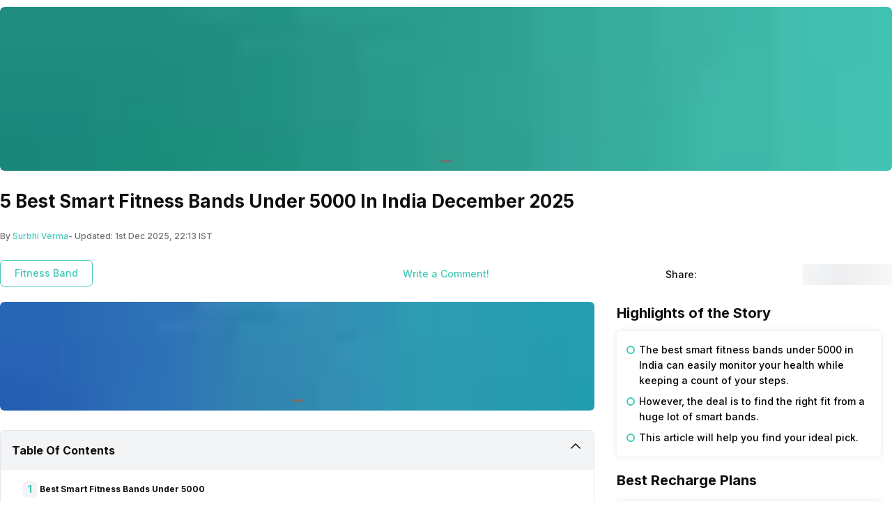

--- FILE ---
content_type: text/html; charset=utf-8
request_url: https://app.cashify.in/best-smart-fitness-bands-under-5000-in-india
body_size: 39185
content:
<!DOCTYPE html><html lang="en" class="__variable_7f04ad"><head><meta charSet="utf-8"/><meta name="viewport" content="width=device-width, initial-scale=1, minimum-scale=1, maximum-scale=1, user-scalable=no"/><link rel="preload" href="/gpro_/_next/static/media/e4af272ccee01ff0-s.p.woff2" as="font" crossorigin="" type="font/woff2"/><link rel="preload" as="image" href="https://s3ng.cashify.in/builder/76c6b7ba460e45338d4767195e6c7dec.jpg?w=60&amp;blur=30" fetchPriority="auto"/><link rel="preload" as="image" href="https://s3ng.cashify.in/builder/db23c139f8bf4eaabc8567fd30bb87d4.jpg?w=60&amp;blur=30" fetchPriority="auto"/><link rel="stylesheet" href="/gpro_/_next/static/css/10c11246bc9aba33.css" data-precedence="next"/><link rel="stylesheet" href="/gpro_/_next/static/css/e84d6b229c0aedce.css" data-precedence="next"/><link rel="stylesheet" href="/gpro_/_next/static/css/c448eb7c1c3e9edd.css" data-precedence="next"/><link rel="stylesheet" href="/gpro_/_next/static/css/94fcf165e49025ef.css" data-precedence="next"/><link rel="stylesheet" href="/gpro_/_next/static/css/0d59fd265180e0d6.css" data-precedence="next"/><link rel="stylesheet" href="/gpro_/_next/static/css/25301cabfc4ed232.css" data-precedence="next"/><link rel="preload" as="script" fetchPriority="low" href="/gpro_/_next/static/chunks/webpack-363f785b1b85b5f6.js"/><script src="/gpro_/_next/static/chunks/4bd1b696-12330ad49b95aced.js" async=""></script><script src="/gpro_/_next/static/chunks/3095-ca922b1233e47f9a.js" async=""></script><script src="/gpro_/_next/static/chunks/main-app-3fc5eb243e7f0a1a.js" async=""></script><script src="/gpro_/_next/static/chunks/5448-1fc9aaf8361bd6bc.js" async=""></script><script src="/gpro_/_next/static/chunks/5103-d8f095aa9c97fd57.js" async=""></script><script src="/gpro_/_next/static/chunks/2195-8699755ceeda2b32.js" async=""></script><script src="/gpro_/_next/static/chunks/app/layout-55bd276f1fbf094a.js" async=""></script><script src="/gpro_/_next/static/chunks/982-1739ba48ac207d58.js" async=""></script><script src="/gpro_/_next/static/chunks/8976-b766669423f86b5f.js" async=""></script><script src="/gpro_/_next/static/chunks/app/error-fc6c94f6b4c678fe.js" async=""></script><script src="/gpro_/_next/static/chunks/app/not-found-c70117223b320c45.js" async=""></script><script src="/gpro_/_next/static/chunks/app/gpro/layout-236c511450c70bac.js" async=""></script><script src="/gpro_/_next/static/chunks/app/global-error-5b97ee336cd7f4eb.js" async=""></script><script src="/gpro_/_next/static/chunks/870-c5ad7ada42499d0c.js" async=""></script><script src="/gpro_/_next/static/chunks/2068-98d01cb64cb00fdd.js" async=""></script><script src="/gpro_/_next/static/chunks/584-c01f1b24617430a7.js" async=""></script><script src="/gpro_/_next/static/chunks/7066-7e2f3828bc189024.js" async=""></script><script src="/gpro_/_next/static/chunks/3981-02744cb4e150dc27.js" async=""></script><script src="/gpro_/_next/static/chunks/app/gpro/articles/details/%5Bslug%5D/page-513a9ad617e86274.js" async=""></script><link rel="preload" href="https://cdnjs.cloudflare.com/polyfill/v3/polyfill.min.js?version=4.8.0&amp;features=es2017,es2018,es2019,es2020,es2021,es2022,es6" as="script"/><meta name="next-size-adjust" content=""/><meta name="theme-color" content="#42c8b7"/><title>5 Best Smart Fitness Bands Under 5000 In India December 2025 | Cashify Fitness Bands Blog</title><meta name="description" content="Looking for the best smart fitness bands under 5000 in India? This article might help. We have mentioned bands from the leading brands here."/><meta name="keywords" content="best smart fitness bands under 5000"/><meta name="robots" content="index, follow, notranslate"/><meta name="googlebot" content="max-image-preview:large"/><meta name="name" content="@reglobe/lego-gpro"/><meta name="version" content="1.1.5"/><meta name="app_env" content="prod"/><link rel="canonical" href="https://www.cashify.in/best-smart-fitness-bands-under-5000-in-india"/><meta name="apple-itunes-app" content="app-id=1133551195"/><meta name="mobile-web-app-capable" content="yes"/><meta name="apple-mobile-web-app-title" content="5 Best Smart Fitness Bands Under 5000 In India December 2025 | Cashify Fitness Bands Blog"/><meta name="apple-mobile-web-app-status-bar-style" content="black-translucent"/><meta property="og:title" content="5 Best Smart Fitness Bands Under 5000 In India December 2025 | Cashify Fitness Bands Blog"/><meta property="og:description" content="Looking for the best smart fitness bands under 5000 in India? This article might help. We have mentioned bands from the leading brands here."/><meta property="og:url" content="https://www.cashify.in/best-smart-fitness-bands-under-5000-in-india"/><meta property="og:site_name" content="Cashify"/><meta property="og:image" content="https://s3bo.cashify.in/gpro/uploads/2022/07/01182307/Best-Smart-Fitness-Band-Under-Rs.-5000-In-India.jpg?p=gp1&amp;s=gp"/><meta property="og:type" content="website"/><meta name="twitter:card" content="summary_large_image"/><meta name="twitter:site" content="@Cashify_"/><meta name="twitter:title" content="5 Best Smart Fitness Bands Under 5000 In India December 2025 | Cashify Fitness Bands Blog"/><meta name="twitter:description" content="Looking for the best smart fitness bands under 5000 in India? This article might help. We have mentioned bands from the leading brands here."/><meta name="twitter:image" content="https://s3bo.cashify.in/gpro/uploads/2022/07/01182307/Best-Smart-Fitness-Band-Under-Rs.-5000-In-India.jpg?p=gp1&amp;s=gp"/><link rel="icon" href="/favicon.ico" type="image/x-icon" sizes="48x48"/><script>document.querySelectorAll('body link[rel="icon"], body link[rel="apple-touch-icon"]').forEach(el => document.head.appendChild(el))</script><meta name="sentry-trace" content="275eb6e5942bd1acda2222d2842e8d94-49afddd9f33e841c-0"/><meta name="baggage" content="sentry-environment=prod,sentry-release=10e63d4e0a93f6562c424bb71bcf927e8969bb9f,sentry-public_key=9a3d8d4c6dee2ef6f2fa005a63de39c8,sentry-trace_id=275eb6e5942bd1acda2222d2842e8d94,sentry-sampled=false,sentry-sample_rand=0.4243743655666492,sentry-sample_rate=0.01"/><script src="/gpro_/_next/static/chunks/polyfills-42372ed130431b0a.js" noModule=""></script></head><body id="__csh"><div class="fixed native:absolute overflow-y-auto scrollbar-hide z-50 top-0 max-h-screen-90 flex-col left-0 right-0 sm:left-auto items-center flex" id="lego-snackbar" style="pointer-events:none"><div class="relative min-w-full sm:min-w-48 max-w-full flex-col-reverse flex flex-col"></div></div><div class="gpro-theme"><script type="application/ld+json">{"@context":"https://schema.org","@type":"NewsArticle","mainEntityOfPage":{"@type":"WebPage","@id":"/best-smart-fitness-bands-under-5000-in-india"},"headline":"5 Best Smart Fitness Bands Under 5000 In India December 2025","description":"The best smart fitness bands under 5000 are not just for health enthusiasts but make a great deal for everyone who would like to monitor their health easily. These bands have become a crucial healthcare accessory in the current scenario. With features like sports mode, vitals tracking, step counting, and SPO2, these smart fitness bands&hellip;","datePublished":"2022-07-01 18:26:31","dateModified":"2025-12-01 22:13:50","image":{"@type":"ImageObject","url":"https://s3bo.cashify.in/gpro/uploads/2022/07/01182307/Best-Smart-Fitness-Band-Under-Rs.-5000-In-India.jpg?p=gp1&s=gp","height":"1230px","width":"900px"},"author":{"@type":"Person","name":"Surbhi Verma","url":"/author/surbhiv"},"publisher":{"@type":"Organization","name":"cashify","logo":{"@type":"ImageObject","url":"https://s3n.cashify.in/cashify/web/logo.png","width":"600px","height":"60px"}}}</script><div class="flex-row flex-wrap bg-primary-bg w-full h-dvh flex"><div class="sticky top-0 left-0 right-0 w-full z-20 flex flex-col"></div><div class="min-w-0 flex flex-row flex-wrap sm:flex md:flex-wrap content-start md:m-auto basis-full md:basis-full" style="max-width:1280px"><div class="min-w-0 flex sm:flex basis-full md:basis-full"><section class="mb-7 w-full flex flex-col"><div class="flex flex-col w-full mt-2.5 overflow-hidden rounded-md"><div class="relative flex flex-col w-full"><div class="flex flex-1 w-full relative flex flex-col overflow-hidden" style="aspect-ratio:6/1"><div class="flex flex-1 h-full transition-transform duration-500 flex-row" style="pointer-events:auto"><div class="web:w-full web:h-full flex flex-col" style="aspect-ratio:6/1"><div class="flex flex-col w-full flex-1 items-center justify-center rounded-md"><div class="w-full flex flex-1 overflow-hidden flex-col"><span class=" flex flex-col"><img style="aspect-ratio:6/1" alt="TECH500" class="max-w-full max-h-full block align-middle rounded-md w-full cursor-pointer" height="100" width="100" loading="eager" fetchPriority="auto" data-src="https://s3ng.cashify.in/builder/76c6b7ba460e45338d4767195e6c7dec.jpg" src="https://s3ng.cashify.in/builder/76c6b7ba460e45338d4767195e6c7dec.jpg?w=60&amp;blur=30"/></span></div></div></div></div></div><div class="flex flex-row items-center gap-1 absolute left-1/2 -translate-x-1/2 bottom-3"><div class="h-1 rounded-md relative overflow-hidden w-4 bg-surface flex flex-col" style="cursor:pointer"></div></div></div></div></section></div><div class="min-w-0 flex sm:flex basis-full md:basis-full"><div class="flex flex-col w-full"><div class="flex flex-col"><div class="flex sm:flex-col flex-row justify-between gap-1"><div class="mb-4 flex-1 flex flex-col"><h1 class="h1 text-primary-text" itemProp="name">5 Best Smart Fitness Bands Under 5000 In India December 2025</h1></div></div></div><div class="flex flex-row items-center mt-2 h-5"><div class="text-surface-text flex flex-row " itemProp="author" itemScope="" itemType="https://schema.org/Person"><span class="caption">By </span><a href="/author/surbhiv" itemProp="url"><div class="caption text-primary" itemProp="name">Surbhi Verma</div></a><span class="caption">- Updated: <!-- -->1st Dec 2025, 22:13 IST</span></div></div><div class="flex flex-row justify-between items-center pt-3 sm:pt-4"><div class="flex flex-row justify-between w-full mb-3 max-w-none pt-0 sm:pt-2 sm:w-8/12"><section class="flex flex-row w-full"><div class="flex flex-row items-center overflow-auto mr-0 sm:mr-5 pb-1.4"><a class="flex flex-row items-center justify-center rounded-md border border-primary px-5 py-2  mr-2" href="/category/fitness-band"><span class="body3 text-primary text-center w-full whitespace-nowrap overflow-hidden text-ellipsis font-medium text-md ms:text-md">Fitness Band</span></a></div></section><div class="flex w-full flex-row justify-center items-center"><a href="#postComment"><span class="body3 text-primary">Write a Comment!</span></a></div></div><div class="sm:flex flex-row hidden  flex"><div class="sm:flex flex-row items-center justify-center flex"><span class="body3 pr-2 text-primary-text">Share:</span><div class="flex flex-row items-center"><span class="cursor-pointer flex items-center ml-1 pr-3 flex-col"><img alt="facebook" class="max-w-full max-h-full block align-middle" height="28" width="28" loading="lazy" fetchPriority="low" data-src="https://s3ng.cashify.in/cashify/web/images/post/svgs/share-facebook.svg" src="[data-uri]"/></span><span class="cursor-pointer flex items-center ml-1 pr-3 flex-col"><img alt="twitter" class="max-w-full max-h-full block align-middle" height="28" width="28" loading="lazy" fetchPriority="low" data-src="https://s3ng.cashify.in/cashify/web/images/post/svgs/share-twitter.svg" src="[data-uri]"/></span><span class="cursor-pointer flex items-center ml-1 pr-3 flex-col"><img alt="whatsapp" class="max-w-full max-h-full block align-middle" height="28" width="28" loading="lazy" fetchPriority="low" data-src="https://s3ng.cashify.in/cashify/web/images/post/svgs/share-whatsapp.svg" src="[data-uri]"/></span></div></div><div class="ml-3 flex flex-col"><div class="flex-row flex"><a rel="nofollow" target="_blank" href="https://news.google.com/publications/CAAqBwgKMJWroQswrbW5Aw?hl=en-IN&amp;gl=IN&amp;ceid=IN%3Aen"><img style="aspect-ratio:135/32" alt="google-follow" class="max-w-full max-h-full flex items-center justify-center w-32" loading="lazy" fetchPriority="low" data-src="https://s3ng.cashify.in/cashify/web/images/post/pngs/google_follow.png" src="https://s3ng.cashify.in/cashify/web/images/post/pngs/google_follow.png?w=60&amp;blur=30"/></a></div></div></div></div></div></div></div><div class="min-w-0 flex flex-row flex-wrap sm:flex md:flex-wrap content-start md:m-auto basis-full md:basis-full relative" style="max-width:1280px"><div class="min-w-0 flex flex-row flex-wrap sm:flex md:flex-wrap content-start basis-full md:basis-8/12"><div style="max-width:100%;width:100%"><div class="min-w-0 flex sm:flex basis-full md:basis-full"><section class="mb-7 w-full flex flex-col"><div class="flex flex-col w-full mt-2.5 overflow-hidden rounded-md"><div class="relative flex flex-col w-full"><div class="flex flex-1 w-full relative flex flex-col overflow-hidden" style="aspect-ratio:6/1"><div class="flex flex-1 h-full transition-transform duration-500 flex-row" style="pointer-events:auto"><div class="web:w-full web:h-full flex flex-col" style="aspect-ratio:6/1"><div class="flex flex-col w-full flex-1 items-center justify-center rounded-md"><div class="w-full flex flex-1 overflow-hidden flex-col"><span class=" flex flex-col"><img style="aspect-ratio:6/1" alt="Turn your old phone into cash" class="max-w-full max-h-full block align-middle rounded-md w-full cursor-pointer" height="100" width="100" loading="eager" fetchPriority="auto" data-src="https://s3ng.cashify.in/builder/db23c139f8bf4eaabc8567fd30bb87d4.jpg" src="https://s3ng.cashify.in/builder/db23c139f8bf4eaabc8567fd30bb87d4.jpg?w=60&amp;blur=30"/></span></div></div></div></div></div><div class="flex flex-row items-center gap-1 absolute left-1/2 -translate-x-1/2 bottom-3"><div class="h-1 rounded-md relative overflow-hidden w-4 bg-surface flex flex-col" style="cursor:pointer"></div></div></div></div></section></div><div class="min-w-0 flex sm:flex basis-full md:basis-full"><div class="mb-4 border border-gray-200 rounded-md w-full basis-full flex flex-col"><div class="relative flex flex-row justify-between flex-wrap items-center overflow-hidden"><input type="checkbox" class="peer hidden" id=":S1:-toggle" name="accordion-toggle" checked=""/><label for=":S1:-toggle" class="basis-full relative flex justify-between cursor-pointer max-w-11/12 p-2.5 sm:p-4 bg-gray-100 font-bold text-primary-text">Table Of Contents</label><label class="absolute transition-all duration-200 cursor-pointer top-3 right-4 peer-checked:rotate-180" for=":S1:-toggle"><svg xmlns="http://www.w3.org/2000/svg" viewBox="0 0 24 24" fill="currentColor" class="w-5 h-5 stroke-2"><path fill-rule="evenodd" d="M12.53 16.28a.75.75 0 0 1-1.06 0l-7.5-7.5a.75.75 0 0 1 1.06-1.06L12 14.69l6.97-6.97a.75.75 0 1 1 1.06 1.06l-7.5 7.5Z" clip-rule="evenodd"></path></svg></label><div class="basis-full transition-height ease-in-out px-2.5 sm:px-4 overflow-hidden h-auto max-h-0 peer-checked:overflow-y-auto peer-checked:max-h-96" style="animation-duration:200ms"><div class="list-none m-0 p-0 pt-4 px-4 pb-2 flex flex-col"><li class="list-none m-0 p-0 w-full flex flex-col"><div class="flex flex-row  items-center mb-2"><div class="flex flex-row justify-center bg-gray-100 rounded-md items-center sm:h-6 sm:w-5 h-4 w-4"><span class="caption2 text-primary">1</span></div><div class="subtitle2 cursor-pointer font-bold ml-1 text-primary-text">Best Smart Fitness Bands Under 5000</div></div><ul class="list-none m-0 p-0 ml-6 flex flex-col"> <li class=" flex flex-col"><div class="flex flex-row cursor-pointer mb-2"><div class="caption single-line text-primary-text">1. MI Smart Band 6</div></div></li><li class=" flex flex-col"><div class="flex flex-row cursor-pointer mb-2"><div class="caption single-line text-primary-text">2. Honor Band 6</div></div></li><li class=" flex flex-col"><div class="flex flex-row cursor-pointer mb-2"><div class="caption single-line text-primary-text">3. Realme Band 2</div></div></li><li class=" flex flex-col"><div class="flex flex-row cursor-pointer mb-2"><div class="caption single-line text-primary-text">4. OnePlus Band</div></div></li><li class=" flex flex-col"><div class="flex flex-row cursor-pointer mb-2"><div class="caption single-line text-primary-text">5. Redmi Smart Band Pro</div></div></li></ul></li><li class="list-none m-0 p-0 w-full flex flex-col"><div class="flex flex-row  items-center mb-2"><div class="flex flex-row justify-center bg-gray-100 rounded-md items-center sm:h-6 sm:w-5 h-4 w-4"><span class="caption2 text-primary">2</span></div><div class="subtitle2 cursor-pointer font-bold ml-1 text-primary-text">Best Smart Fitness Bands under 5000: Final Thoughts</div></div><ul class="list-none m-0 p-0 ml-6 flex flex-col"> </ul></li></div></div></div></div></div><div class="min-w-0 flex sm:flex basis-full md:basis-full"><div class=" flex flex-col" id="v-cashify-in"></div></div><div class="min-w-0 flex sm:flex basis-full md:basis-full"><section class="w-full flex flex-col" itemProp="articleBody"><div class=" flex flex-col"><div class="flex flex-col"><span class="body4 dynamic-html" pageParams="[object Object]">
<p>The best smart fitness bands under 5000 are not just for health enthusiasts but make a great deal for everyone who would like to monitor their health easily. These bands have become a crucial healthcare accessory in the current scenario. With features like sports mode, vitals tracking, step counting, and SPO2, these smart fitness bands are easy to use and carry. </p>



<!-- -->



<p>However, the deal is to find the best smart fitness bands under 5000 that could offer you plenty of features. This might look like hard work to you but don’t worry, we have got you covered. You can find the top choice for fitness bands in this article. So, let’s begin.</p>



<p><strong>Also Read: </strong><a href="https://www.cashify.in/best-smartbands-in-india">7 Best Smart Fitness bands In India 2023</a></p>



<h2 id="h-best-smart-fitness-bands-under-5000" class="wp-block-heading">Best Smart Fitness Bands Under 5000</h2>



<p>Check here the list of the best smart fitness bands under 5000 in India. </p>



<h3 class="wp-block-heading">1. MI Smart Band 6</h3>



<figure class="wp-block-image size-large"><img alt="Mi smart band 6" class="wp-image-350767" decoding="async" width="1024" height="512" sizes="(max-width: 1024px) 100vw, 1024px" srcSet="https://s3b.cashify.in/gpro/uploads/2022/07/05000749/MI-Smart-Band-6-1024x512.jpg 1024w, https://s3b.cashify.in/gpro/uploads/2022/07/05000749/MI-Smart-Band-6-300x150.jpg 300w, https://s3b.cashify.in/gpro/uploads/2022/07/05000749/MI-Smart-Band-6-768x384.jpg 768w, https://s3b.cashify.in/gpro/uploads/2022/07/05000749/MI-Smart-Band-6.jpg 1200w" loading="lazy" fetchPriority="low" data-src="https://s3bg.cashify.in/gpro/uploads/2022/07/05000749/MI-Smart-Band-6-1024x512.jpg" src="[data-uri]"/></figure>



<p>The first item to make to the list of the best smart fitness bands under 5000 is the 6th edition of the most popular smart band series in India from Xiaomi, MI Smart Band 6. Furthermore, the popularity of this segment can be very much owed to Xiaomi for this series of feature-loaded, compact and yet reasonably priced bands. In this newest iteration, they have improved majorly on display, going with around a 50% bigger (1.56 inches) AMOLED screen than its predecessor, MI Band 5 giving it a much better screen-to-body ratio.</p>



<h4 class="wp-block-heading">Features</h4>



<ul><li>1.56-inches AMOLED display</li><li>30 fitness modes</li><li>Customizable watch faces</li><li>Women’s health tracking</li><li>5 colour options for the band</li></ul>



<figure class="wp-block-table is-style-stripes"><table><tbody><tr><td><strong>Pros</strong></td><td><strong>Cons</strong></td></tr><tr><td>Full-screen display with very less bezels</td><td>Average step tracking</td></tr><tr><td>SpO2 and real-time heart rate tracking</td><td>Features are not much different  from the MI Band 5</td></tr><tr><td>Good battery backup</td><td></td></tr></tbody></table></figure>



<p><strong>Price In India: </strong>Rs. 3,499</p>



<p><a href="https://www.flipkart.com/mi-smart-band-6/p/itm6d6a6e74bb902?pid=SBNGFFUVHG76ZUV7&amp;affid=cashifygpro" target="_blank" rel="noreferrer noopener nofollow">Buy on Flipkart</a></p>



<h3 class="wp-block-heading">2. Honor Band 6</h3>



<figure class="wp-block-image size-large"><img alt="honor band 6: best smart fitness bands under 5000" class="wp-image-350763" decoding="async" width="1024" height="512" sizes="(max-width: 1024px) 100vw, 1024px" srcSet="https://s3b.cashify.in/gpro/uploads/2022/07/05000713/Honor-Band-6-2-1024x512.jpg 1024w, https://s3b.cashify.in/gpro/uploads/2022/07/05000713/Honor-Band-6-2-300x150.jpg 300w, https://s3b.cashify.in/gpro/uploads/2022/07/05000713/Honor-Band-6-2-768x384.jpg 768w, https://s3b.cashify.in/gpro/uploads/2022/07/05000713/Honor-Band-6-2.jpg 1200w" loading="lazy" fetchPriority="low" data-src="https://s3bg.cashify.in/gpro/uploads/2022/07/05000713/Honor-Band-6-2-1024x512.jpg" src="[data-uri]"/></figure>



<p>If you are someone who is confused between a smart band and a smartwatch, Honor Band 6 might interest you with its unique, sort of hybrid design, making it one of the best smart fitness bands under 5000. The band has a larger width than standard band displays and yet is not large enough to come in line with smartwatches. On top of that, Honor bands have always been fierce competitors of MI bands and in terms of a style statement, they even have stepped up a notch. The band comes with a 1.47-inches display and offers up to 14 days of battery life, along with fast charging. Honor Band 6 comes with three colour options (Black, Grey and Pink) to suit your style.</p>



<h4 class="wp-block-heading">Features</h4>



<ul><li>SpO2 tracker and 24/7 Heart Rate Monitoring</li><li>Personalized watch faces</li><li>Stress and Intelligent sleep monitor</li><li>1.47-inches AMOLED display</li></ul>



<figure class="wp-block-table is-style-stripes"><table><tbody><tr><td><strong>Pros</strong></td><td><strong>Cons</strong></td></tr><tr><td>Unique design with a catchy red side button</td><td>Not so accurate SpO2 sensor</td></tr><tr><td>Fast charging</td><td>Lesser workout modes</td></tr><tr><td>Comes with personalized watch faces</td><td></td></tr></tbody></table></figure>



<p><strong>Price In India: </strong>Rs. 3,999</p>



<p><a href="https://www.flipkart.com/honor-band-6/p/itm8d7d61b06dd3e?pid=SBNG36AE7XJACGMV&amp;affid=cashifygpro" target="_blank" rel="noreferrer noopener nofollow">Buy on Flipkart</a></p>



<p><strong>Also Read: </strong><a href="https://www.cashify.in/best-smartbands-in-india">7 Best Smart Fitness bands In India 2023</a></p>



<h3 class="wp-block-heading">3. Realme Band 2</h3>



<figure class="wp-block-image size-large"><img alt="Realme band 2" class="wp-image-350762" decoding="async" width="1024" height="512" sizes="(max-width: 1024px) 100vw, 1024px" srcSet="https://s3b.cashify.in/gpro/uploads/2022/07/05000625/Realme-Band-2_-1024x512.jpg 1024w, https://s3b.cashify.in/gpro/uploads/2022/07/05000625/Realme-Band-2_-300x150.jpg 300w, https://s3b.cashify.in/gpro/uploads/2022/07/05000625/Realme-Band-2_-768x384.jpg 768w, https://s3b.cashify.in/gpro/uploads/2022/07/05000625/Realme-Band-2_.jpg 1200w" loading="lazy" fetchPriority="low" data-src="https://s3bg.cashify.in/gpro/uploads/2022/07/05000625/Realme-Band-2_-1024x512.jpg" src="[data-uri]"/></figure>



<p>Following the suit of Honor Band 6 in terms of design, Realme Band 2 becomes a good alternative at a little lower price point and is certainly one of the best smart fitness bands under 5000. It comes with a pretty close 1.4-inches HD LCD display along with a standard set of features you will find in almost all bands in this price range. It gets an edge though in the design of wrist straps, giving multiple options to choose from. Furthermore, the smart band features 90 Sports modes which certainly is more gimmicky than of actual use.</p>



<h4 class="wp-block-heading">Features</h4>



<ul><li>Up to 50m water-resistant</li><li>Women’s health tracking and Stress Monitor</li><li>1.4-inches display</li><li>Up to 12 days of battery life</li><li>SpO2 tracking and Real-time Heart Rate Monitor</li></ul>



<figure class="wp-block-table is-style-stripes"><table><tbody><tr><td><strong>Pros</strong></td><td><strong>Cons</strong></td></tr><tr><td>Smart IoT devices control</td><td>Lacks AMOLED display</td></tr><tr><td>50+ Personalized watch faces</td><td>Not a much-established brand in the smart wear category</td></tr></tbody></table></figure>



<p><strong>Price In India: </strong>Rs. 3,498</p>



<p><a href="https://www.flipkart.com/realme-band-2-large-1-4-hd-display-5atm-water-resistance/p/itm54e5849bcc4be?pid=SBNG6UUXYFYGZ23M&amp;affid=cashifygpro" target="_blank" rel="noreferrer noopener nofollow">Buy on Flipkart</a></p>



<h3 class="wp-block-heading">4. OnePlus Band</h3>



<figure class="wp-block-image size-large"><img alt="oneplus band" class="wp-image-350761" decoding="async" width="1024" height="512" sizes="(max-width: 1024px) 100vw, 1024px" srcSet="https://s3b.cashify.in/gpro/uploads/2022/07/05000548/OnePlus-Band-2-1024x512.jpg 1024w, https://s3b.cashify.in/gpro/uploads/2022/07/05000548/OnePlus-Band-2-300x150.jpg 300w, https://s3b.cashify.in/gpro/uploads/2022/07/05000548/OnePlus-Band-2-768x384.jpg 768w, https://s3b.cashify.in/gpro/uploads/2022/07/05000548/OnePlus-Band-2.jpg 1200w" loading="lazy" fetchPriority="low" data-src="https://s3bg.cashify.in/gpro/uploads/2022/07/05000548/OnePlus-Band-2-1024x512.jpg" src="[data-uri]"/></figure>



<p>OnePlus made it to the smart band segment with the first-ever OnePlus Band. The smart band is placed at a comparatively lower price range but offers decent features on this budget. The design of this band is unique in terms of the dual-tone finish. Being light in weight, this band is extremely comfortable to wear throughout the day or even while sleeping. Talking about the tracking features, the band offers pretty accurate results. However, it might not be a good fit for high-intensity workouts. </p>



<h4 class="wp-block-heading">Features</h4>



<ul><li>1.1-inches AMOLED Display</li><li>Blood Oxygen Saturation Monitoring (SPO2)</li><li>Sleep &amp; Heart Rate Tracking</li><li>13 Exercise Modes</li><li>Water &amp; Dust Resistant</li><li>Quick Controls &amp; OnePlus Health App Integration</li><li>Water-Resistant</li></ul>



<figure class="wp-block-table is-style-stripes"><table><tbody><tr><td><strong>Pros</strong></td><td><strong>Cons</strong></td></tr><tr><td>Amazing design</td><td>Lacks stress tracking</td></tr><tr><td>Decent accuracy</td><td></td></tr><tr><td>Fluid navigation </td><td></td></tr></tbody></table></figure>



<p><strong>Price In India: </strong>Rs. 2,799</p>



<p><a href="https://www.flipkart.com/oneplus-band/p/itm847697c617ab5?pid=SBNFYZBVWMDNCHYRR&amp;affid=cashifygpro" target="_blank" rel="noreferrer noopener nofollow">Buy on Flipkart</a></p>



<h3 class="wp-block-heading">5. Redmi Smart Band Pro</h3>



<figure class="wp-block-image size-large"><img alt="Redmi smart band pro: best smart fitness bands under 5000" class="wp-image-350758" decoding="async" width="1024" height="512" sizes="(max-width: 1024px) 100vw, 1024px" srcSet="https://s3b.cashify.in/gpro/uploads/2022/07/05000511/Redmi-Smart-Band-Pro-1024x512.jpg 1024w, https://s3b.cashify.in/gpro/uploads/2022/07/05000511/Redmi-Smart-Band-Pro-300x150.jpg 300w, https://s3b.cashify.in/gpro/uploads/2022/07/05000511/Redmi-Smart-Band-Pro-768x384.jpg 768w, https://s3b.cashify.in/gpro/uploads/2022/07/05000511/Redmi-Smart-Band-Pro.jpg 1200w" loading="lazy" fetchPriority="low" data-src="https://s3bg.cashify.in/gpro/uploads/2022/07/05000511/Redmi-Smart-Band-Pro-1024x512.jpg" src="[data-uri]"/></figure>



<p>Lastly, we have the Redmi Smart Band Pro on our list of the best smart fitness brands under 5000. The smart band features a larger display when compared to other fitness trackers but the display quality is pretty good at this price. Offering extensive features like SPO2 monitoring, 110+ workout modes, music control, step counter, heart rate, stress monitoring and more, this smart band is in high demand and is loved by the users. Ideal for both men and women, Redmi Smart Band Pro can be paired with both Android and iPhones.</p>



<h4 class="wp-block-heading">Features</h4>



<ul><li>3.78 cm Always-ON AMOLED Display</li><li>Blood Oxygen Saturation (SPO2) Monitoring</li><li>110+ Workout Modes</li><li>LifeQ Health Algorithm</li><li>14 days Battery Life</li></ul>



<figure class="wp-block-table is-style-stripes"><table><tbody><tr><td><strong>Pros</strong></td><td><strong>Cons</strong></td></tr><tr><td>Excellent battery life</td><td>Sometimes faces connectivity issues with iPhone </td></tr><tr><td>Comfortable and lightweight</td><td></td></tr><tr><td>Decent display</td><td></td></tr></tbody></table></figure>



<p><strong>Price In India: </strong>Rs. 3,999</p>



<p><a href="https://www.amazon.in/Redmi-SportsWatch-Display-Continuous-Monitoring/dp/B09Q92JKNG?tag=cashify01-21" target="_blank" rel="noreferrer noopener nofollow">Buy on Amazon</a></p>



<h2 class="wp-block-heading">Best Smart Fitness Bands under 5000: Final Thoughts</h2>



<p>So, this is all about the best smart fitness bands under 5000 in India. Leading brands like Xiaomi, Realme, Honor, etc have well-established their names in the smart band segment with their excellent fitness trackers. The above-mentioned list features the best smart fitness bands under this price range. However, picking one totally depends upon your budget and requirement. The MI Smart Band 6 is certainly a charmer under 5000 with its extensive features and can be the best fit for your next fitness tracker purchase.</p>



<p><strong>Also Read:</strong> <a href="https://www.cashify.in/best-smart-bands-under-2000-in-india">6 Best Smart Fitness Bands Under 2000 In India 2023</a></p>



<p><em>Is your smartphone not functioning well? Head to Cashify. We help you <a href="https://www.cashify.in/recycle-old-mobile-phone">Recycle old phone</a> from your doorsteps. You can also <a href="https://www.cashify.in/sell-old-mobile-phone">Sell phone online</a> with us.</em></p>
</span></div><div class="flex flex-col mb-10 p-6 rounded-xl mt-3 bg-gray-100 border border-gray-100" itemProp="author" itemScope="" itemType="https://schema.org/Person"><span class=" flex flex-col"><div class="flex flex-row justify-between items-center"><div class="flex flex-row flex-1"><span class="inherit hidden" itemProp="image">https://s3bo.cashify.in/gpro/uploads/2022/03/09151617/Surbhi.jpg?p=gp1&amp;s=gp</span><span class="inherit hidden" itemProp="nationality">Indian</span><span class="inherit hidden" itemProp="url">/author/surbhiv</span><span class=" flex flex-col"><img style="aspect-ratio:1/1" alt="Surbhi Verma" class="rounded-md w-16 h-16 sm:w-20 sm:h-20" loading="lazy" fetchPriority="low" data-src="https://s3bg.cashify.in/gpro/uploads/2022/03/09151617/Surbhi.jpg" src="https://s3bg.cashify.in/gpro/uploads/2022/03/09151617/Surbhi.jpg?w=60&amp;blur=30"/></span><div class="flex sm:flex-row  flex-col justify-between sm:items-center items-start ml-4 flex-1"><div class="flex flex-col h-fit"><h3 class="h3 text-primary-text" itemProp="name">Surbhi Verma</h3><div class="flex sm:flex-col flex-row sm:justify-center justify-start"></div></div><div class=" flex flex-col"><div class="flex flex-row"><a target="_blank" rel="nofollow" class="mr-3" href="https://www.facebook.com/surbhi.verma.5477/"><svg xmlns="http://www.w3.org/2000/svg" width="34" height="34" viewBox="0 0 34 34"><defs><style>.cls-1,.cls-4{fill:none}.cls-1{stroke:#1877f2;stroke-width:1.5px}.cls-2{fill:#1877f2}.cls-3{stroke:none}</style></defs><g id="facebook-icon_svg__Group_36287" transform="translate(-1053 -2816)"><g id="facebook-icon_svg__Rectangle_14158" class="cls-1" transform="translate(1053 2816)"><rect class="cls-3" width="34" height="34" rx="17"></rect><rect class="cls-4" x="0.75" y="0.75" width="32.5" height="32.5" rx="16.25"></rect></g><path id="facebook-icon_svg__Path_68268" class="cls-2" d="M465.941,127.049l.5-3.233h-3.1v-2.1a1.617,1.617,0,0,1,1.823-1.747h1.41v-2.752a17.2,17.2,0,0,0-2.5-.218c-2.555,0-4.225,1.548-4.225,4.351v2.464H457v3.233h2.84v7.816a11.3,11.3,0,0,0,3.5,0v-7.816Z" transform="translate(608.216 2707)"></path></g></svg></a><a target="_blank" rel="nofollow" class="mr-3" href="https://www.instagram.com/say_it_surbhi/?utm_source=qr&amp;igshid=MzNlNGNkZWQ4Mg"><svg xmlns="http://www.w3.org/2000/svg" width="34" height="34" viewBox="0 0 34 34"><defs><style>.cls-1,.cls-4{fill:none}.cls-1{stroke:#d33b73;stroke-width:1.5px}.cls-2{fill:#d33b73}.cls-3{stroke:none}</style></defs><g id="insta-icon_svg__Group_36301" transform="translate(-1053 -2816)"><g id="insta-icon_svg__Rectangle_14158" class="cls-1" transform="translate(1053 2816)"><rect class="cls-3" width="34" height="34" rx="17"></rect><rect class="cls-4" x="0.75" y="0.75" width="32.5" height="32.5" rx="16.25"></rect></g><path id="insta-icon_svg__Path_68272" class="cls-2" d="M26.5,18c-2.308,0-2.6.01-3.5.051a6.238,6.238,0,0,0-2.063.395,4.348,4.348,0,0,0-2.487,2.486A6.209,6.209,0,0,0,18.051,23C18.011,23.9,18,24.192,18,26.5s.01,2.6.051,3.5a6.247,6.247,0,0,0,.395,2.063,4.35,4.35,0,0,0,2.486,2.487A6.243,6.243,0,0,0,23,34.949c.907.041,1.2.051,3.5.051s2.6-.01,3.5-.051a6.247,6.247,0,0,0,2.064-.395,4.355,4.355,0,0,0,2.486-2.487A6.3,6.3,0,0,0,34.949,30c.041-.907.051-1.2.051-3.5s-.011-2.6-.051-3.5a6.3,6.3,0,0,0-.395-2.063,4.349,4.349,0,0,0-2.486-2.486A6.257,6.257,0,0,0,30,18.051C29.1,18.01,28.807,18,26.5,18Zm-.763,1.532H26.5c2.27,0,2.539.008,3.435.049a4.706,4.706,0,0,1,1.578.293,2.817,2.817,0,0,1,1.613,1.613,4.7,4.7,0,0,1,.293,1.578c.041.9.05,1.165.05,3.434s-.009,2.538-.05,3.434a4.7,4.7,0,0,1-.293,1.578,2.819,2.819,0,0,1-1.613,1.612,4.689,4.689,0,0,1-1.578.293c-.9.041-1.165.05-3.435.05s-2.539-.009-3.435-.05a4.715,4.715,0,0,1-1.578-.293,2.816,2.816,0,0,1-1.614-1.613,4.7,4.7,0,0,1-.293-1.578c-.041-.9-.049-1.165-.049-3.435s.008-2.538.049-3.434a4.706,4.706,0,0,1,.293-1.578,2.817,2.817,0,0,1,1.614-1.614,4.7,4.7,0,0,1,1.578-.293c.784-.035,1.088-.046,2.672-.048Zm5.3,1.411a1.02,1.02,0,1,0,1.02,1.02,1.02,1.02,0,0,0-1.02-1.02ZM26.5,22.135A4.365,4.365,0,1,0,30.865,26.5,4.365,4.365,0,0,0,26.5,22.135Zm0,1.532A2.833,2.833,0,1,1,23.667,26.5,2.833,2.833,0,0,1,26.5,23.667Z" transform="translate(1043.5 2806.5)"></path></g></svg></a></div></div></div></div></div><div class="mt-5 flex flex-col" itemProp="description"><div class="body2 text-primary-text">Engineer by Degree, Writer by Profession. I have tried my hands on different genre of writing only to end up finding technology to be my forte.</div></div></span></div><section class="sm:mb-12 mb-8 mt-5 flex flex-col"><span class="border-b border-gray-100 w-full m-0 flex flex-col"></span><div class="border-light w-full m-0 flex flex-col"></div><div class="flex flex-row justify-between my-5"><div class="w-5/12 flex flex-col"><div class="flex flex-row"><div class="w-full flex flex-col"><div class="flex flex-row items-center mb-5"><div class="flex justify-center items-center mr-3 flex-col"><a href="/amazon-yoga-day-sale-5-fitness-tracker-you-must-buy" class="flex flex-1"><div class="pr-1.5 pl-1.5 py-2.5 bg-primary-bg shadow-md rounded-md flex flex-col"><svg xmlns="http://www.w3.org/2000/svg" viewBox="0 0 24 24" fill="currentColor" class="w-6 h-6 text-primary-text pt-1"><path fill-rule="evenodd" d="M7.72 12.53a.75.75 0 0 1 0-1.06l7.5-7.5a.75.75 0 1 1 1.06 1.06L9.31 12l6.97 6.97a.75.75 0 1 1-1.06 1.06l-7.5-7.5Z" clip-rule="evenodd"></path></svg></div></a></div><a href="/amazon-yoga-day-sale-5-fitness-tracker-you-must-buy" class="pt-2"><span class="body3 text-surface-text sm:text-primary-text pt-1">Previous</span></a></div><a href="/amazon-yoga-day-sale-5-fitness-tracker-you-must-buy"><div class="flex flex-col sm:flex-row rounded-md "><div class=" flex flex-col"><div class="flex  w-36 h-18 justify-center items-center rounded-tb-md flex-col"><img style="aspect-ratio:2/1" alt="Amazon Yoga Day Sale: 5 Fitness Tracker You Must Buy" class="max-w-full max-h-full block align-middle rounded-md w-full h-18" loading="lazy" fetchPriority="low" data-src="https://s3bg.cashify.in/gpro/uploads/2022/06/20204038/Amazon-Yoga-Day-Sales.jpg" src="[data-uri]"/></div></div><div class="ml-2 flex flex-col"><span class="body3 w-full text-primary-text">Amazon Yoga Day Sale: 5 Fitness Tracker You Must Buy</span></div></div></a></div></div></div><div class="w-5/12 flex flex-col"><div class="flex flex-row"><div class="w-full flex flex-col"><div class="flex flex-row justify-end items-center mb-5 self-end"><a href="/best-smart-fitness-bands-under-3000-in-india" class="pt-2"><span class="body3 mr-2.5 text-surface-text sm:text-primary-text">Next</span></a><div class="flex justify-center items-center flex-col"><a href="/best-smart-fitness-bands-under-3000-in-india"><div class="pr-1.5 pl-1.5 py-2.5 bg-primary-bg shadow-md rounded-md flex flex-col"><svg xmlns="http://www.w3.org/2000/svg" viewBox="0 0 24 24" fill="currentColor" class="w-6 h-6 pt-1 text-primary-text"><path fill-rule="evenodd" d="M16.28 11.47a.75.75 0 0 1 0 1.06l-7.5 7.5a.75.75 0 0 1-1.06-1.06L14.69 12 7.72 5.03a.75.75 0 0 1 1.06-1.06l7.5 7.5Z" clip-rule="evenodd"></path></svg></div></a></div></div><a href="/best-smart-fitness-bands-under-3000-in-india"><div class="flex flex-col-reverse sm:flex-row radius-10 flex-col"><div class="mr-2 flex flex-col"><span class="body3 w-full break-all text-primary-text">5 Best Samsung Mobile Phones In India December 2025</span></div><div class=" flex flex-col"><div class="flex flex-col w-36 h-18 justify-center items-center rounded-tb-md"><img style="aspect-ratio:2/1" alt="5 Best Samsung Mobile Phones In India December 2025" class="max-w-full max-h-full block align-middle rounded-md w-full h-18" loading="lazy" fetchPriority="low" data-src="https://s3bg.cashify.in/gpro/uploads/2022/07/01182208/Best-Smart-Fitness-Band-Under-Rs.-3000-In-India.jpg" src="[data-uri]"/></div></div></div></a></div></div></div></div><span class="border-b border-gray-100 w-full m-0 flex flex-col"></span></section><section class="pb-5 flex flex-col"><h3 class="h3 mb-3 text-primary">Comments</h3><div class="pb-10  flex flex-col" id="postComment"><div class="pl-2.5 w-full bg-gray-200 rounded-md border border-gray-200 focus:outline-none active:outline-none focus:border-0 focus:border-gray-200 focus:ring-0 flex flex-col"><div class="flex flex-row items-center relative w-full px-0 py-2"><textarea rows="4" class="peer p-0 flex-1 bg-transparent placeholder:text-surface-text/70 focus:outline-none" placeholder="Type your Comment"></textarea></div></div><div class="flex flex-row justify-end mt-3"><div class="flex-col text-cta h3 flex" id="lego-ripple"><div class="relative overflow-hidden flex flex-col"><button type="button" role="button" class="flex flex-row justify-center items-center rounded-md bg-cta"><span class="inherit text-cta-text-contrast text-md font-medium px-4 py-3">Comment</span></button></div></div></div></div><div class="web:-mt-36 web:pt-36 flex flex-col" id="postCommentList"></div></section></div></section></div><div class="min-w-0 flex sm:flex basis-full md:basis-full"><div class="sm:mb-12 basis-full w-full relative flex flex-col"><div class="flex flex-row items-center justify-between"><h2 class="h2 center text-primary-text">Featured Videos</h2><div class=" flex flex-col"></div></div><div class="flex relative w-full flex-col"><div class="p-0 m-0 w-full flex flex-col"><div class="flex overflow-x-auto overflow-y-hidden flex-row ml-1"><div class="h-full pt-4 mr-3 sm:mr-5 ml-0.5 pb-1 sm:pb-2 flex flex-col"><div class="flex flex-1 flex-col justify-between h-full overflow-hidden w-64 sm:w-72 pb-1 sm:pb-2 shadow-md bg-primary-bg rounded-md sm:rounded-lg"><div class="flex flex-col w-full h-full"><div class="mb-3 w-full flex flex-col"><a href="/iphone-15-wonderlust-launch-event-what-to-expect-how-to-watch" class="flex flex-row items-center justify-center h-32 sm:h-36 overflow-hidden rounded-t-lg rounded-r-lg"><img style="aspect-ratio:2 / 1" alt="iPhone 15 Wonderlust Launch Event: What To Expect And How To Watch?" class="max-w-full max-h-full block align-middle w-64  sm:w-72 rounded-t-lg" loading="lazy" fetchPriority="low" data-src="https://s3bg.cashify.in/gpro/uploads/2023/09/11135939/What-To-Expect-from-Apple-Wonderlust-Launch-Event-and-How-to-Watch-it.webp" src="[data-uri]"/></a></div><div class="flex flex-col sm:h-10 h-15 px-4"><div class="mb-2 flex flex-col"><a href="/iphone-15-wonderlust-launch-event-what-to-expect-how-to-watch" class="mb-2"><div class="inherit line-clamp-2 subtitle1">iPhone 15 Wonderlust Launch Event: What To Expect And How To Watch?</div></a></div></div><div class="hidden sm:block flex flex-col"><div class="inherit mb-2 text-gray-500 line-clamp-3 px-4 subtitle3">Apple is all set for this year’s Wonderlust event, where the company will announce the all-new iPhone 15 series, Apple Watch Series 9, new iPad, and iOS 17 update for all Apple devices.</div></div></div><div class="inherit caption text-gray-500 px-4 mb-3">11th Sep 2023</div></div></div><div class="h-full pt-4 mr-3 sm:mr-5 ml-0.5 pb-1 sm:pb-2 flex flex-col"><div class="flex flex-1 flex-col justify-between h-full overflow-hidden w-64 sm:w-72 pb-1 sm:pb-2 shadow-md bg-primary-bg rounded-md sm:rounded-lg"><div class="flex flex-col w-full h-full"><div class="mb-3 w-full flex flex-col"><a href="/apple-watch-series-9-features-pros-cons-everything-you-should-know-about" class="flex flex-row items-center justify-center h-32 sm:h-36 overflow-hidden rounded-t-lg rounded-r-lg"><img style="aspect-ratio:2 / 1" alt="Apple Watch Series 9: Here Is All That Happened In The Wonderlust Event" class="max-w-full max-h-full block align-middle w-64  sm:w-72 rounded-t-lg" loading="lazy" fetchPriority="low" data-src="https://s3bg.cashify.in/gpro/uploads/2023/08/10113702/Apple-Watch-Series-9_-Here-Is-What-You-Can-Expect-From-Apple-This-Fall.jpg" src="[data-uri]"/></a></div><div class="flex flex-col sm:h-10 h-15 px-4"><div class="mb-2 flex flex-col"><a href="/apple-watch-series-9-features-pros-cons-everything-you-should-know-about" class="mb-2"><div class="inherit line-clamp-2 subtitle1">Apple Watch Series 9: Here Is All That Happened In The Wonderlust Event</div></a></div></div><div class="hidden sm:block flex flex-col"><div class="inherit mb-2 text-gray-500 line-clamp-3 px-4 subtitle3">The Apple Watch Series 9 has been officially introduced alongside the iPhone 15 series as Apple’s latest premium smartwatch. This comprehensive article will provide you with all the essential information about this new timepiece. Primarily, the Apple Watch 9 represents a modest upgrade for this year, with notable performance improvements attributed to the new S9…</div></div></div><div class="inherit caption text-gray-500 px-4 mb-3">10th Aug 2023</div></div></div><div class="h-full pt-4 mr-3 sm:mr-5 ml-0.5 pb-1 sm:pb-2 flex flex-col"><div class="flex flex-1 flex-col justify-between h-full overflow-hidden w-64 sm:w-72 pb-1 sm:pb-2 shadow-md bg-primary-bg rounded-md sm:rounded-lg"><div class="flex flex-col w-full h-full"><div class="mb-3 w-full flex flex-col"><a href="/samsung-games-portal-all-you-need-to-know" class="flex flex-row items-center justify-center h-32 sm:h-36 overflow-hidden rounded-t-lg rounded-r-lg"><img style="aspect-ratio:2 / 1" alt="Samsung Games Portal: Everything You Need to Know" class="max-w-full max-h-full block align-middle w-64  sm:w-72 rounded-t-lg" loading="lazy" fetchPriority="low" data-src="https://s3bg.cashify.in/gpro/uploads/2023/07/12125100/Samsung-Games-Portal_-Everything-You-Need-to-Know.jpg" src="[data-uri]"/></a></div><div class="flex flex-col sm:h-10 h-15 px-4"><div class="mb-2 flex flex-col"><a href="/samsung-games-portal-all-you-need-to-know" class="mb-2"><div class="inherit line-clamp-2 subtitle1">Samsung Games Portal: Everything You Need to Know</div></a></div></div><div class="hidden sm:block flex flex-col"><div class="inherit mb-2 text-gray-500 line-clamp-3 px-4 subtitle3">Samsung has recently launched its online gaming store called Samsung Games Portal. As its name suggests, it will be the one-stop solution for all the gaming-related products launched by this South Korean brand.  Samsung is a well-known brand that offers smartphones, wearables, tablets, home appliances, SSDs, gaming monitors, etc. If you are a Samsung product…</div></div></div><div class="inherit caption text-gray-500 px-4 mb-3">12th Jul 2023</div></div></div><div class="h-full pt-4 mr-3 sm:mr-5 ml-0.5 pb-1 sm:pb-2 flex flex-col"><div class="flex flex-1 flex-col justify-between h-full overflow-hidden w-64 sm:w-72 pb-1 sm:pb-2 shadow-md bg-primary-bg rounded-md sm:rounded-lg"><div class="flex flex-col w-full h-full"><div class="mb-3 w-full flex flex-col"><a href="/how-to-buy-refurbished-samsung-galaxy-note-20" class="flex flex-row items-center justify-center h-32 sm:h-36 overflow-hidden rounded-t-lg rounded-r-lg"><img style="aspect-ratio:2 / 1" alt="Here&amp;#8217;s The Best Way To Buy Refurbished Samsung Galaxy Note 20 Now!" class="max-w-full max-h-full block align-middle w-64  sm:w-72 rounded-t-lg" loading="lazy" fetchPriority="low" data-src="https://s3bg.cashify.in/gpro/uploads/2023/07/07173804/Samsung-Galaxy-Note-20-1.jpg" src="[data-uri]"/></a></div><div class="flex flex-col sm:h-10 h-15 px-4"><div class="mb-2 flex flex-col"><a href="/how-to-buy-refurbished-samsung-galaxy-note-20" class="mb-2"><div class="inherit line-clamp-2 subtitle1">Here’s The Best Way To Buy Refurbished Samsung Galaxy Note 20 Now!</div></a></div></div><div class="hidden sm:block flex flex-col"><div class="inherit mb-2 text-gray-500 line-clamp-3 px-4 subtitle3">The refurbished Samsung Galaxy Note 20 device is a promising option to own a high-end Samsung device. Packed with all the latest features, timely security updates, and affordability, the device is the perfect option for all tech enthusiasts. In this article, we will look at all the refurbished Samsung Galaxy Note 20 specifications. We will…</div></div></div><div class="inherit caption text-gray-500 px-4 mb-3">11th Jul 2023</div></div></div><div class="h-full pt-4 mr-3 sm:mr-5 ml-0.5 pb-1 sm:pb-2 flex flex-col"><div class="flex flex-1 flex-col justify-between h-full overflow-hidden w-64 sm:w-72 pb-1 sm:pb-2 shadow-md bg-primary-bg rounded-md sm:rounded-lg"><div class="flex flex-col w-full h-full"><div class="mb-3 w-full flex flex-col"><a href="/apple-macbook-air-15-inch-features" class="flex flex-row items-center justify-center h-32 sm:h-36 overflow-hidden rounded-t-lg rounded-r-lg"><img style="aspect-ratio:2 / 1" alt="Apple MacBook Air 15 Inch: An Expensive Yet Unbeatable Laptop Choice In 2024" class="max-w-full max-h-full block align-middle w-64  sm:w-72 rounded-t-lg" loading="lazy" fetchPriority="low" data-src="https://s3bg.cashify.in/gpro/uploads/2023/07/06103734/MacBook-Air-15-Inch_-An-Expensive-Yet-Unbeatable-Laptop-Choice-In-2023.jpg" src="[data-uri]"/></a></div><div class="flex flex-col sm:h-10 h-15 px-4"><div class="mb-2 flex flex-col"><a href="/apple-macbook-air-15-inch-features" class="mb-2"><div class="inherit line-clamp-2 subtitle1">Apple MacBook Air 15 Inch: An Expensive Yet Unbeatable Laptop Choice In 2024</div></a></div></div><div class="hidden sm:block flex flex-col"><div class="inherit mb-2 text-gray-500 line-clamp-3 px-4 subtitle3">Getting a power-packed range of features within a specific price range in laptops is quite difficult these days. Users often have to compromise on certain pointers to get the perfect laptop they want for all their needs. However, with the recent launch of the Apple MacBook Air 15 inch, the problems seem to have diminished.…</div></div></div><div class="inherit caption text-gray-500 px-4 mb-3">10th Jul 2023</div></div></div></div></div></div></div></div><div class="min-w-0 flex sm:flex basis-full md:basis-full"><div class="sm:mb-12 basis-full w-full relative flex flex-col"><div class="flex flex-row items-center justify-between"><h2 class="h2 center text-primary-text">Latest Reviews</h2><div class=" flex flex-col"><a href="/review/category/recent-reviews" class="cursor-pointer flex justify-end min-w-fit"><div class="inherit body3 text-primary">View All</div></a></div></div><div class="flex relative w-full flex-col"><div class="p-0 m-0 w-full flex flex-col"><div class="flex overflow-x-auto overflow-y-hidden flex-row ml-1"><div class="h-full pt-4 mr-3 sm:mr-5 ml-0.5 flex flex-col"><div class="flex flex-1 flex-col justify-between h-full overflow-hidden w-64 sm:w-72 pb-1 sm:pb-2"><div class="flex flex-col w-full h-full"><div class="mb-3 w-full flex flex-col"><a href="/review/vivo-v60e-review-looks-premium-shoots-punchy-plays-safe" class="flex flex-row items-center justify-center h-32 sm:h-36 overflow-hidden rounded-md sm:rounded-lg"><img style="aspect-ratio:2 / 1" alt="Vivo V60e Review: Looks Premium, Shoots Punchy, Plays Safe" class="max-w-full max-h-full block align-middle w-64  sm:w-72 rounded-md sm:rounded-lg w-full h-full" loading="lazy" fetchPriority="low" data-src="https://s3bg.cashify.in/gpro/uploads/2025/12/09120616/Vivo-V60e.webp" src="[data-uri]"/></a></div><div class="flex flex-col sm:h-10 h-15"><div class="mb-2 flex flex-col"><a href="/review/vivo-v60e-review-looks-premium-shoots-punchy-plays-safe" class="mb-2"><div class="inherit line-clamp-2 h3">Vivo V60e Review: Looks Premium, Shoots Punchy, Plays Safe</div></a></div></div><div class="hidden sm:block flex flex-col"><div class="inherit mb-2 text-gray-500 line-clamp-2 body3"></div></div></div><div class="inherit caption text-gray-500">9th Dec 2025</div></div></div><div class="h-full pt-4 mr-3 sm:mr-5 ml-0.5 flex flex-col"><div class="flex flex-1 flex-col justify-between h-full overflow-hidden w-64 sm:w-72 pb-1 sm:pb-2"><div class="flex flex-col w-full h-full"><div class="mb-3 w-full flex flex-col"><a href="/review/lava-agni-4-review-a-nationalism-flavour-but-still-long-way-to-perfection" class="flex flex-row items-center justify-center h-32 sm:h-36 overflow-hidden rounded-md sm:rounded-lg"><img style="aspect-ratio:2 / 1" alt="Lava Agni 4 Review: A Nationalism Flavour But Still Long Way To Perfection" class="max-w-full max-h-full block align-middle w-64  sm:w-72 rounded-md sm:rounded-lg w-full h-full" loading="lazy" fetchPriority="low" data-src="https://s3bg.cashify.in/gpro/uploads/2025/11/30225900/Lava-Agni-4.jpg" src="[data-uri]"/></a></div><div class="flex flex-col sm:h-10 h-15"><div class="mb-2 flex flex-col"><a href="/review/lava-agni-4-review-a-nationalism-flavour-but-still-long-way-to-perfection" class="mb-2"><div class="inherit line-clamp-2 h3">Lava Agni 4 Review: A Nationalism Flavour But Still Long Way To Perfection</div></a></div></div><div class="hidden sm:block flex flex-col"><div class="inherit mb-2 text-gray-500 line-clamp-2 body3"></div></div></div><div class="inherit caption text-gray-500">30th Nov 2025</div></div></div><div class="h-full pt-4 mr-3 sm:mr-5 ml-0.5 flex flex-col"><div class="flex flex-1 flex-col justify-between h-full overflow-hidden w-64 sm:w-72 pb-1 sm:pb-2"><div class="flex flex-col w-full h-full"><div class="mb-3 w-full flex flex-col"><a href="/review/samsung-galaxy-s25-fe-review-a-well-balanced-phone-that-nails-the-essentials" class="flex flex-row items-center justify-center h-32 sm:h-36 overflow-hidden rounded-md sm:rounded-lg"><img style="aspect-ratio:2 / 1" alt="Samsung Galaxy S25 FE Review: A Well-Balanced Phone That Nails the Essentials" class="max-w-full max-h-full block align-middle w-64  sm:w-72 rounded-md sm:rounded-lg w-full h-full" loading="lazy" fetchPriority="low" data-src="https://s3bg.cashify.in/gpro/uploads/2025/11/16172730/Samsung-Galaxy-S25-FE.webp" src="[data-uri]"/></a></div><div class="flex flex-col sm:h-10 h-15"><div class="mb-2 flex flex-col"><a href="/review/samsung-galaxy-s25-fe-review-a-well-balanced-phone-that-nails-the-essentials" class="mb-2"><div class="inherit line-clamp-2 h3">Samsung Galaxy S25 FE Review: A Well-Balanced Phone That Nails the Essentials</div></a></div></div><div class="hidden sm:block flex flex-col"><div class="inherit mb-2 text-gray-500 line-clamp-2 body3"></div></div></div><div class="inherit caption text-gray-500">16th Nov 2025</div></div></div><div class="h-full pt-4 mr-3 sm:mr-5 ml-0.5 flex flex-col"><div class="flex flex-1 flex-col justify-between h-full overflow-hidden w-64 sm:w-72 pb-1 sm:pb-2"><div class="flex flex-col w-full h-full"><div class="mb-3 w-full flex flex-col"><a href="/review/oppo-f31-pro-plus-review-solid-sturdy-and-surprisingly-smart" class="flex flex-row items-center justify-center h-32 sm:h-36 overflow-hidden rounded-md sm:rounded-lg"><img style="aspect-ratio:2 / 1" alt="OPPO F31 Pro Plus Review: Solid, Sturdy, And Surprisingly Smart" class="max-w-full max-h-full block align-middle w-64  sm:w-72 rounded-md sm:rounded-lg w-full h-full" loading="lazy" fetchPriority="low" data-src="https://s3bg.cashify.in/gpro/uploads/2025/11/10105941/OPPO-F31-Pro-Plus.webp" src="[data-uri]"/></a></div><div class="flex flex-col sm:h-10 h-15"><div class="mb-2 flex flex-col"><a href="/review/oppo-f31-pro-plus-review-solid-sturdy-and-surprisingly-smart" class="mb-2"><div class="inherit line-clamp-2 h3">OPPO F31 Pro Plus Review: Solid, Sturdy, And Surprisingly Smart</div></a></div></div><div class="hidden sm:block flex flex-col"><div class="inherit mb-2 text-gray-500 line-clamp-2 body3"></div></div></div><div class="inherit caption text-gray-500">10th Nov 2025</div></div></div><div class="h-full pt-4 mr-3 sm:mr-5 ml-0.5 flex flex-col"><div class="flex flex-1 flex-col justify-between h-full overflow-hidden w-64 sm:w-72 pb-1 sm:pb-2"><div class="flex flex-col w-full h-full"><div class="mb-3 w-full flex flex-col"><a href="/review/oppo-reno-14-review-flagship-feel-at-a-mid-range-price" class="flex flex-row items-center justify-center h-32 sm:h-36 overflow-hidden rounded-md sm:rounded-lg"><img style="aspect-ratio:2 / 1" alt="OPPO Reno 14 Review: Flagship Feel At A Mid-Range Price" class="max-w-full max-h-full block align-middle w-64  sm:w-72 rounded-md sm:rounded-lg w-full h-full" loading="lazy" fetchPriority="low" data-src="https://s3bg.cashify.in/gpro/uploads/2025/10/26194456/OPPO-Reno-14.webp" src="[data-uri]"/></a></div><div class="flex flex-col sm:h-10 h-15"><div class="mb-2 flex flex-col"><a href="/review/oppo-reno-14-review-flagship-feel-at-a-mid-range-price" class="mb-2"><div class="inherit line-clamp-2 h3">OPPO Reno 14 Review: Flagship Feel At A Mid-Range Price</div></a></div></div><div class="hidden sm:block flex flex-col"><div class="inherit mb-2 text-gray-500 line-clamp-2 body3"></div></div></div><div class="inherit caption text-gray-500">26th Oct 2025</div></div></div><div class="h-full pt-4 mr-3 sm:mr-5 ml-0.5 flex flex-col"><div class="flex flex-1 flex-col justify-between h-full overflow-hidden w-64 sm:w-72 pb-1 sm:pb-2"><div class="flex flex-col w-full h-full"><div class="mb-3 w-full flex flex-col"><a href="/review/tecno-pova-slim-review-thin-bright-and-smart-with-ai-touches" class="flex flex-row items-center justify-center h-32 sm:h-36 overflow-hidden rounded-md sm:rounded-lg"><img style="aspect-ratio:2 / 1" alt="Tecno Pova Slim Review: Thin, Bright, And Smart With AI Touches" class="max-w-full max-h-full block align-middle w-64  sm:w-72 rounded-md sm:rounded-lg w-full h-full" loading="lazy" fetchPriority="low" data-src="https://s3bg.cashify.in/gpro/uploads/2025/10/13005708/Tecno-Pova-Slim.webp" src="[data-uri]"/></a></div><div class="flex flex-col sm:h-10 h-15"><div class="mb-2 flex flex-col"><a href="/review/tecno-pova-slim-review-thin-bright-and-smart-with-ai-touches" class="mb-2"><div class="inherit line-clamp-2 h3">Tecno Pova Slim Review: Thin, Bright, And Smart With AI Touches</div></a></div></div><div class="hidden sm:block flex flex-col"><div class="inherit mb-2 text-gray-500 line-clamp-2 body3"></div></div></div><div class="inherit caption text-gray-500">13th Oct 2025</div></div></div><div class="h-full pt-4 mr-3 sm:mr-5 ml-0.5 flex flex-col"><div class="flex flex-1 flex-col justify-between h-full overflow-hidden w-64 sm:w-72 pb-1 sm:pb-2"><div class="flex flex-col w-full h-full"><div class="mb-3 w-full flex flex-col"><a href="/review/redmi-15-5g-review-balanced-bold-and-built-to-last" class="flex flex-row items-center justify-center h-32 sm:h-36 overflow-hidden rounded-md sm:rounded-lg"><img style="aspect-ratio:2 / 1" alt="REDMI 15 5G Review: Balanced, Bold, And Built To Last" class="max-w-full max-h-full block align-middle w-64  sm:w-72 rounded-md sm:rounded-lg w-full h-full" loading="lazy" fetchPriority="low" data-src="https://s3bg.cashify.in/gpro/uploads/2025/10/06141240/Redmi-15-5G.webp" src="[data-uri]"/></a></div><div class="flex flex-col sm:h-10 h-15"><div class="mb-2 flex flex-col"><a href="/review/redmi-15-5g-review-balanced-bold-and-built-to-last" class="mb-2"><div class="inherit line-clamp-2 h3">REDMI 15 5G Review: Balanced, Bold, And Built To Last</div></a></div></div><div class="hidden sm:block flex flex-col"><div class="inherit mb-2 text-gray-500 line-clamp-2 body3"></div></div></div><div class="inherit caption text-gray-500">6th Oct 2025</div></div></div><div class="h-full pt-4 mr-3 sm:mr-5 ml-0.5 flex flex-col"><div class="flex flex-1 flex-col justify-between h-full overflow-hidden w-64 sm:w-72 pb-1 sm:pb-2"><div class="flex flex-col w-full h-full"><div class="mb-3 w-full flex flex-col"><a href="/review/motorola-moto-edge-50-long-term-review-still-got-the-edge" class="flex flex-row items-center justify-center h-32 sm:h-36 overflow-hidden rounded-md sm:rounded-lg"><img style="aspect-ratio:2 / 1" alt="Motorola Moto Edge 50 Long Term Review: Still Got The Edge?" class="max-w-full max-h-full block align-middle w-64  sm:w-72 rounded-md sm:rounded-lg w-full h-full" loading="lazy" fetchPriority="low" data-src="https://s3bg.cashify.in/gpro/uploads/2025/10/05215121/Motorola-Moto-Edge-50.webp" src="[data-uri]"/></a></div><div class="flex flex-col sm:h-10 h-15"><div class="mb-2 flex flex-col"><a href="/review/motorola-moto-edge-50-long-term-review-still-got-the-edge" class="mb-2"><div class="inherit line-clamp-2 h3">Motorola Moto Edge 50 Long Term Review: Still Got The Edge?</div></a></div></div><div class="hidden sm:block flex flex-col"><div class="inherit mb-2 text-gray-500 line-clamp-2 body3"></div></div></div><div class="inherit caption text-gray-500">6th Oct 2025</div></div></div><div class="h-full pt-4 mr-3 sm:mr-5 ml-0.5 flex flex-col"><div class="flex flex-1 flex-col justify-between h-full overflow-hidden w-64 sm:w-72 pb-1 sm:pb-2"><div class="flex flex-col w-full h-full"><div class="mb-3 w-full flex flex-col"><a href="/review/oppo-k13-turbo-review-a-gaming-beast-with-cooling-fan-power" class="flex flex-row items-center justify-center h-32 sm:h-36 overflow-hidden rounded-md sm:rounded-lg"><img style="aspect-ratio:2 / 1" alt="OPPO K13 Turbo Review: A Gaming Beast With Cooling Fan Power" class="max-w-full max-h-full block align-middle w-64  sm:w-72 rounded-md sm:rounded-lg w-full h-full" loading="lazy" fetchPriority="low" data-src="https://s3bg.cashify.in/gpro/uploads/2025/09/29164050/Copy-of-Untitled-Design-2025-09-29T161002.147.jpg" src="[data-uri]"/></a></div><div class="flex flex-col sm:h-10 h-15"><div class="mb-2 flex flex-col"><a href="/review/oppo-k13-turbo-review-a-gaming-beast-with-cooling-fan-power" class="mb-2"><div class="inherit line-clamp-2 h3">OPPO K13 Turbo Review: A Gaming Beast With Cooling Fan Power</div></a></div></div><div class="hidden sm:block flex flex-col"><div class="inherit mb-2 text-gray-500 line-clamp-2 body3"></div></div></div><div class="inherit caption text-gray-500">29th Sep 2025</div></div></div><div class="h-full pt-4 mr-3 sm:mr-5 ml-0.5 flex flex-col"><div class="flex flex-1 flex-col justify-between h-full overflow-hidden w-64 sm:w-72 pb-1 sm:pb-2"><div class="flex flex-col w-full h-full"><div class="mb-3 w-full flex flex-col"><a href="/review/vivo-t4-pro-review-flagship-features-without-flagship-price" class="flex flex-row items-center justify-center h-32 sm:h-36 overflow-hidden rounded-md sm:rounded-lg"><img style="aspect-ratio:2 / 1" alt="Vivo T4 Pro Review: Flagship Features Without Flagship Price" class="max-w-full max-h-full block align-middle w-64  sm:w-72 rounded-md sm:rounded-lg w-full h-full" loading="lazy" fetchPriority="low" data-src="https://s3bg.cashify.in/gpro/uploads/2025/09/22104738/Vivo-T4-Pro.webp" src="[data-uri]"/></a></div><div class="flex flex-col sm:h-10 h-15"><div class="mb-2 flex flex-col"><a href="/review/vivo-t4-pro-review-flagship-features-without-flagship-price" class="mb-2"><div class="inherit line-clamp-2 h3">Vivo T4 Pro Review: Flagship Features Without Flagship Price</div></a></div></div><div class="hidden sm:block flex flex-col"><div class="inherit mb-2 text-gray-500 line-clamp-2 body3"></div></div></div><div class="inherit caption text-gray-500">22nd Sep 2025</div></div></div></div></div></div></div></div><div class="min-w-0 flex sm:flex basis-full md:basis-full"><div class="mb-5 flex flex-col"><ins class="adsbygoogle" style="display:block" data-ad-client="ca-pub-1814797500394632" data-ad-slot="3805911972" data-ad-format="auto" data-full-width-responsive="true"></ins></div></div></div></div><div class="min-w-0 flex flex-row flex-wrap sm:flex md:flex-wrap content-start basis-full md:basis-4/12" style="padding:0 0 0 16px"><div><div class="min-w-0 flex sm:flex basis-full md:basis-full"><section class="mb-5 mt-3 flex flex-col"><div class="sm:px-4 px-0 flex flex-col"><div class="flex flex-row items-center justify-between"><h2 class="h2 center text-primary-text">Highlights of the Story</h2><div class=" flex flex-col"></div></div><div class="mt-3 flex flex-1 shadow-md bg-primary-bg rounded-md px-4 py-2 flex-col"><div class="body2 postHighlightStyle"><ul>
<li>The best smart fitness bands under 5000 in India can easily monitor your health while keeping a count of your steps.</li>
<li>However, the deal is to find the right fit from a huge lot of smart bands.</li>
<li>This article will help you find your ideal pick.</li>
</ul>
</div></div></div></section></div><div class="min-w-0 flex sm:flex basis-full md:basis-full"><div class="flex flex-col w-full pb-10"><div class="sm:px-4 px-0 flex flex-col"><div class="mb-4 flex flex-col"><div class="flex flex-row items-center justify-between"><h2 class="h2 center text-primary-text">Best Recharge Plans</h2><div class=" flex flex-col"></div></div></div><div class="m-0 shadow-md bg-primary-bg rounded-md flex flex-col"><div class="py-5 px-4 flex flex-1 flex-col"><div class="flex flex-1 flex-row"><div class=" flex flex-col"><a href="/all-jio-prepaid-recharge-plans" class="flex flex-row justify-center mr-5 rounded-md"><div class="sm:overflow-hidden w-32 h-16 flex flex-col"><img style="aspect-ratio:2/1" alt="Jio Prepaid Recharge Plan 2025: New Offers, Benefits And More" class="max-w-full max-h-full block align-middle rounded-md" loading="lazy" fetchPriority="low" data-src="https://s3bg.cashify.in/gpro/uploads/2021/12/11081225/All-Jio-Prepaid-Recharge-Plans_.jpg" src="[data-uri]"/></div></a></div><div class="flex flex-1 flex-col justify-between"><a href="/all-jio-prepaid-recharge-plans" class="flex flex-col flex-1"><h3 class="subtitle1 line-clamp-2 text-primary-text">Jio Prepaid Recharge Plan 2025: New Offers, Benefits And More</h3></a></div></div></div><div class="py-5 px-4 flex flex-1 flex-col"><div class="flex flex-1 flex-row"><div class=" flex flex-col"><a href="/all-bsnl-prepaid-recharge-plans-online" class="flex flex-row justify-center mr-5 rounded-md"><div class="sm:overflow-hidden w-32 h-16 flex flex-col"><img style="aspect-ratio:2/1" alt="All BSNL Prepaid Recharge Plans For December 2025" class="max-w-full max-h-full block align-middle rounded-md" loading="lazy" fetchPriority="low" data-src="https://s3bg.cashify.in/gpro/uploads/2021/12/30132147/All-BSNL-Prepaid-Recharge-Plans-Today.webp" src="[data-uri]"/></div></a></div><div class="flex flex-1 flex-col justify-between"><a href="/all-bsnl-prepaid-recharge-plans-online" class="flex flex-col flex-1"><h3 class="subtitle1 line-clamp-2 text-primary-text">All BSNL Prepaid Recharge Plans For December 2025</h3></a></div></div></div><div class="py-5 px-4 flex flex-1 flex-col"><div class="flex flex-1 flex-row"><div class=" flex flex-col"><a href="/all-vi-prepaid-recharge-plans-online" class="flex flex-row justify-center mr-5 rounded-md"><div class="sm:overflow-hidden w-32 h-16 flex flex-col"><img style="aspect-ratio:2/1" alt="All Vi Recharge Plans For Prepaid List December 2025!" class="max-w-full max-h-full block align-middle rounded-md" loading="lazy" fetchPriority="low" data-src="https://s3bg.cashify.in/gpro/uploads/2021/12/04110907/All-Vi-Prepaid-Recharge-Plans-List.jpg" src="[data-uri]"/></div></a></div><div class="flex flex-1 flex-col justify-between"><a href="/all-vi-prepaid-recharge-plans-online" class="flex flex-col flex-1"><h3 class="subtitle1 line-clamp-2 text-primary-text">All Vi Recharge Plans For Prepaid List December 2025!</h3></a></div></div></div><div class="py-5 px-4 flex flex-1 flex-col"><div class="flex flex-1 flex-row"><div class=" flex flex-col"><a href="/all-airtel-prepaid-recharge-plans-online" class="flex flex-row justify-center mr-5 rounded-md"><div class="sm:overflow-hidden w-32 h-16 flex flex-col"><img style="aspect-ratio:2/1" alt="All Airtel Prepaid Recharge Plans And Offers For December 2025!" class="max-w-full max-h-full block align-middle rounded-md" loading="lazy" fetchPriority="low" data-src="https://s3bg.cashify.in/gpro/uploads/2024/12/04174307/All-Airtel-Prepaid-Recharge-Plans.webp" src="[data-uri]"/></div></a></div><div class="flex flex-1 flex-col justify-between"><a href="/all-airtel-prepaid-recharge-plans-online" class="flex flex-col flex-1"><h3 class="subtitle1 line-clamp-2 text-primary-text">All Airtel Prepaid Recharge Plans And Offers For December 2025!</h3></a></div></div></div><div class="py-5 px-4 flex flex-1 hidden sm:block flex-col"><div class="flex flex-1 flex-row"><div class=" flex flex-col"><a href="/all-vi-vodafone-idea-postpaid-plans-online-in-india" class="flex flex-row justify-center mr-5 rounded-md"><div class="sm:overflow-hidden w-32 h-16 flex flex-col"><img style="aspect-ratio:2/1" alt="All Vi Postpaid Plans In India" class="max-w-full max-h-full block align-middle rounded-md" loading="lazy" fetchPriority="low" data-src="https://s3bg.cashify.in/gpro/uploads/2021/12/16175432/Vi-Postpaid-Recharge-Plans-1.jpg" src="[data-uri]"/></div></a></div><div class="flex flex-1 flex-col justify-between"><a href="/all-vi-vodafone-idea-postpaid-plans-online-in-india" class="flex flex-col flex-1"><h3 class="subtitle1 line-clamp-2 text-primary-text">All Vi Postpaid Plans In India</h3></a></div></div></div></div></div></div></div><div class="min-w-0 flex sm:flex basis-full md:basis-full"></div><div class="min-w-0 flex sm:flex basis-full md:basis-full"><div class="flex flex-col w-full pb-10"><div class="sm:px-4 px-0 flex flex-col"><div class="mb-4 flex flex-col"><div class="flex flex-row items-center justify-between"><h2 class="h2 center text-primary-text">Recent News</h2><div class=" flex flex-col"></div></div></div><div class="m-0 shadow-md bg-primary-bg rounded-md flex flex-col"><div class="py-5 px-4 flex flex-1 flex-col"><div class="flex flex-1 flex-row"><div class=" flex flex-col"><a href="/news/google-boosts-google-translate-and-search-with-gemini-ai-know-how" class="flex flex-row justify-center mr-5 rounded-md"><div class="sm:overflow-hidden w-32 h-16 flex flex-col"><img style="aspect-ratio:2/1" alt="Google Boosts Google Translate And Search with Gemini AI: Know How" class="max-w-full max-h-full block align-middle rounded-md" loading="lazy" fetchPriority="low" data-src="https://s3bg.cashify.in/gpro/uploads/2025/12/14120932/1200x600-2.jpg" src="[data-uri]"/></div></a></div><div class="flex flex-1 flex-col justify-between"><a href="/news/google-boosts-google-translate-and-search-with-gemini-ai-know-how" class="flex flex-col flex-1"><h3 class="subtitle1 line-clamp-2 text-primary-text">Google Boosts Google Translate And Search with Gemini AI: Know How</h3></a><span class="caption mt-1 text-secondary-text">14th Dec 2025</span></div></div></div><div class="py-5 px-4 flex flex-1 flex-col"><div class="flex flex-1 flex-row"><div class=" flex flex-col"><a href="/news/pubg-mobile-unveils-thrilling-2026-pubg-mobile-roadmap-details-here" class="flex flex-row justify-center mr-5 rounded-md"><div class="sm:overflow-hidden w-32 h-16 flex flex-col"><img style="aspect-ratio:2/1" alt="PUBG Mobile Unveils Thrilling 2026 PUBG Mobile Roadmap: Details Here" class="max-w-full max-h-full block align-middle rounded-md" loading="lazy" fetchPriority="low" data-src="https://s3bg.cashify.in/gpro/uploads/2025/12/14095509/1200x600.jpg" src="[data-uri]"/></div></a></div><div class="flex flex-1 flex-col justify-between"><a href="/news/pubg-mobile-unveils-thrilling-2026-pubg-mobile-roadmap-details-here" class="flex flex-col flex-1"><h3 class="subtitle1 line-clamp-2 text-primary-text">PUBG Mobile Unveils Thrilling 2026 PUBG Mobile Roadmap: Details Here</h3></a><span class="caption mt-1 text-secondary-text">14th Dec 2025</span></div></div></div><div class="py-5 px-4 flex flex-1 flex-col"><div class="flex flex-1 flex-row"><div class=" flex flex-col"><a href="/news/oppo-rolls-out-stable-coloros-16-for-k13-turbo-series-in-india" class="flex flex-row justify-center mr-5 rounded-md"><div class="sm:overflow-hidden w-32 h-16 flex flex-col"><img style="aspect-ratio:2/1" alt="Oppo Rolls Out Stable ColorOS 16 For K13 Turbo Series In India" class="max-w-full max-h-full block align-middle rounded-md" loading="lazy" fetchPriority="low" data-src="https://s3bg.cashify.in/gpro/uploads/2025/12/14093244/1200x600-10.png" src="[data-uri]"/></div></a></div><div class="flex flex-1 flex-col justify-between"><a href="/news/oppo-rolls-out-stable-coloros-16-for-k13-turbo-series-in-india" class="flex flex-col flex-1"><h3 class="subtitle1 line-clamp-2 text-primary-text">Oppo Rolls Out Stable ColorOS 16 For K13 Turbo Series In India</h3></a><span class="caption mt-1 text-secondary-text">14th Dec 2025</span></div></div></div><div class="py-5 px-4 flex flex-1 hidden sm:block flex-col"><div class="flex flex-1 flex-row"><div class=" flex flex-col"><a href="/news/oneplus-open-gets-stable-oxygenos-16-update-in-north-america" class="flex flex-row justify-center mr-5 rounded-md"><div class="sm:overflow-hidden w-32 h-16 flex flex-col"><img style="aspect-ratio:2/1" alt="OnePlus Open Gets Stable OxygenOS 16 Update In North America" class="max-w-full max-h-full block align-middle rounded-md" loading="lazy" fetchPriority="low" data-src="https://s3bg.cashify.in/gpro/uploads/2025/12/14001705/1200x600-8.png" src="[data-uri]"/></div></a></div><div class="flex flex-1 flex-col justify-between"><a href="/news/oneplus-open-gets-stable-oxygenos-16-update-in-north-america" class="flex flex-col flex-1"><h3 class="subtitle1 line-clamp-2 text-primary-text">OnePlus Open Gets Stable OxygenOS 16 Update In North America</h3></a><span class="caption mt-1 text-secondary-text">14th Dec 2025</span></div></div></div><div class="py-5 px-4 flex flex-1 hidden sm:block flex-col"><div class="flex flex-1 flex-row"><div class=" flex flex-col"><a href="/news/realme-16-pro-series-camera-specs-teased-exciting-specs-revealed" class="flex flex-row justify-center mr-5 rounded-md"><div class="sm:overflow-hidden w-32 h-16 flex flex-col"><img style="aspect-ratio:2/1" alt="Realme 16 Pro Series Camera Specs Teased: Exciting Specs Revealed" class="max-w-full max-h-full block align-middle rounded-md" loading="lazy" fetchPriority="low" data-src="https://s3bg.cashify.in/gpro/uploads/2025/12/14000744/1200x600-6.png" src="[data-uri]"/></div></a></div><div class="flex flex-1 flex-col justify-between"><a href="/news/realme-16-pro-series-camera-specs-teased-exciting-specs-revealed" class="flex flex-col flex-1"><h3 class="subtitle1 line-clamp-2 text-primary-text">Realme 16 Pro Series Camera Specs Teased: Exciting Specs Revealed</h3></a><span class="caption mt-1 text-secondary-text">14th Dec 2025</span></div></div></div></div></div></div></div><div class="min-w-0 flex sm:flex basis-full md:basis-full"><div class="pb-10  w-full flex flex-col"><div class="sm:px-4 px-0 flex flex-col"><div class="mb-4 flex flex-col"><div class="flex flex-row items-center justify-between"><h2 class="h2 center text-primary-text">New Launches</h2><div class=" flex flex-col"></div></div></div><div class="m-0 p-4 sm:py-5 sm:px-4  shadow-md bg-primary-bg rounded-md flex flex-col"><div class="mb-6 flex flex-col"><div class="flex flex-row items-center"><div class=" flex flex-col"><a class="flex flex-row justify-center mr-6 rounded-md sm:h-20 sm:w-20 overflow-hidden w-16 h-16 bg-gray-300" href="/huawei-band-10-fitness-band-price-in-india"><img style="aspect-ratio:1/1" alt="Huawei Band 10" class="max-w-full max-h-full block align-middle rounded-md" width="80" height="80" loading="lazy" fetchPriority="low" data-src="https://s3ng.cashify.in/cashify/product/img/xxhdpi/96290481-6600.jpg" src="[data-uri]"/></a></div><div class="flex flex-col flex-1"><a class="flex flex-col" href="/huawei-band-10-fitness-band-price-in-india"><h3 class="h3 line-clamp-2 text-primary-text">Huawei Band 10</h3></a><div class="flex flex-col mt-2"><span class="caption text-secondary-text">Starting from:</span><div class="subtitle1 text-secondary">₹4,499</div></div></div></div></div><div class="mb-6 flex flex-col"><div class="flex flex-row items-center"><div class=" flex flex-col"><a class="flex flex-row justify-center mr-6 rounded-md sm:h-20 sm:w-20 overflow-hidden w-16 h-16 bg-gray-300" href="/huawei-band-9-fitness-band-price-in-india"><img style="aspect-ratio:1/1" alt="Huawei Band 9" class="max-w-full max-h-full block align-middle rounded-md" width="80" height="80" loading="lazy" fetchPriority="low" data-src="https://s3ng.cashify.in/cashify/product/img/xxhdpi/85bf4c7a-ef39.jpg" src="[data-uri]"/></a></div><div class="flex flex-col flex-1"><a class="flex flex-col" href="/huawei-band-9-fitness-band-price-in-india"><h3 class="h3 line-clamp-2 text-primary-text">Huawei Band 9</h3></a><div class="flex flex-col mt-2"><span class="caption text-secondary-text">Starting from:</span><div class="subtitle1 text-secondary">₹3,999</div></div></div></div></div><div class="mb-6 flex flex-col"><div class="flex flex-row items-center"><div class=" flex flex-col"><a class="flex flex-row justify-center mr-6 rounded-md sm:h-20 sm:w-20 overflow-hidden w-16 h-16 bg-gray-300" href="/honor-band-9-fitness-band-price-in-india"><img style="aspect-ratio:1/1" alt="Honor Band 9" class="max-w-full max-h-full block align-middle rounded-md" width="80" height="80" loading="lazy" fetchPriority="low" data-src="https://s3ng.cashify.in/cashify/product/img/xxhdpi/540e42f9-059d.jpg" src="[data-uri]"/></a></div><div class="flex flex-col flex-1"><a class="flex flex-col" href="/honor-band-9-fitness-band-price-in-india"><h3 class="h3 line-clamp-2 text-primary-text">Honor Band 9</h3></a></div></div></div><div class="hidden sm:block mb-6 flex flex-col"><div class="flex flex-row items-center"><div class=" flex flex-col"><a class="flex flex-row justify-center mr-6 rounded-md sm:h-20 sm:w-20 overflow-hidden w-16 h-16 bg-gray-300" href="/samsung-galaxy-fit3-fitness-band-price-in-india"><img style="aspect-ratio:1/1" alt="Samsung Galaxy Fit 3" class="max-w-full max-h-full block align-middle rounded-md" width="80" height="80" loading="lazy" fetchPriority="low" data-src="https://s3ng.cashify.in/cashify/product/img/xxhdpi/eb90523e-6846.jpg" src="[data-uri]"/></a></div><div class="flex flex-col flex-1"><a class="flex flex-col" href="/samsung-galaxy-fit3-fitness-band-price-in-india"><h3 class="h3 line-clamp-2 text-primary-text">Samsung Galaxy Fit 3</h3></a><div class="flex flex-col mt-2"><span class="caption text-secondary-text">Starting from:</span><div class="subtitle1 text-secondary">₹4,999</div></div></div></div></div><div class="hidden sm:block mb-6 flex flex-col"><div class="flex flex-row items-center"><div class=" flex flex-col"><a class="flex flex-row justify-center mr-6 rounded-md sm:h-20 sm:w-20 overflow-hidden w-16 h-16 bg-gray-300" href="/fitbit-charge-6-fitness-band-price-in-india"><img style="aspect-ratio:1/1" alt="Fitbit Charge 6" class="max-w-full max-h-full block align-middle rounded-md" width="80" height="80" loading="lazy" fetchPriority="low" data-src="https://s3ng.cashify.in/cashify/product/img/xxhdpi/f8e637ec-e409.jpg" src="[data-uri]"/></a></div><div class="flex flex-col flex-1"><a class="flex flex-col" href="/fitbit-charge-6-fitness-band-price-in-india"><h3 class="h3 line-clamp-2 text-primary-text">Fitbit Charge 6</h3></a></div></div></div><div class="hidden mb-6 flex flex-col"><div class="flex flex-row items-center"><div class=" flex flex-col"><a class="flex flex-row justify-center mr-6 rounded-md sm:h-20 sm:w-20 overflow-hidden w-16 h-16 bg-gray-300" href="/xiaomi-smart-band-8-active-fitness-band-price-in-india"><img style="aspect-ratio:1/1" alt="Xiaomi Smart Band 8 Active" class="max-w-full max-h-full block align-middle rounded-md" width="80" height="80" loading="lazy" fetchPriority="low" data-src="https://s3ng.cashify.in/cashify/product/img/xxhdpi/991538dc-c572.jpg" src="[data-uri]"/></a></div><div class="flex flex-col flex-1"><a class="flex flex-col" href="/xiaomi-smart-band-8-active-fitness-band-price-in-india"><h3 class="h3 line-clamp-2 text-primary-text">Xiaomi Smart Band 8 Active</h3></a></div></div></div><div class="hidden mb-6 flex flex-col"><div class="flex flex-row items-center"><div class=" flex flex-col"><a class="flex flex-row justify-center mr-6 rounded-md sm:h-20 sm:w-20 overflow-hidden w-16 h-16 bg-gray-300" href="/boat-smart-ring-fitness-band-price-in-india"><img style="aspect-ratio:1/1" alt="boAt Smart Ring" class="max-w-full max-h-full block align-middle rounded-md" width="80" height="80" loading="lazy" fetchPriority="low" data-src="https://s3ng.cashify.in/cashify/product/img/xxhdpi/082aa2a8-15b6.jpg" src="[data-uri]"/></a></div><div class="flex flex-col flex-1"><a class="flex flex-col" href="/boat-smart-ring-fitness-band-price-in-india"><h3 class="h3 line-clamp-2 text-primary-text">boAt Smart Ring</h3></a><div class="flex flex-col mt-2"><span class="caption text-secondary-text">Starting from:</span><div class="subtitle1 text-secondary">₹8,999</div></div></div></div></div><div class="hidden mb-6 flex flex-col"><div class="flex flex-row items-center"><div class=" flex flex-col"><a class="flex flex-row justify-center mr-6 rounded-md sm:h-20 sm:w-20 overflow-hidden w-16 h-16 bg-gray-300" href="/xiaomi-mi-band-8-pro-fitness-band-price-in-india"><img style="aspect-ratio:1/1" alt="Xiaomi Mi Band 8 Pro" class="max-w-full max-h-full block align-middle rounded-md" width="80" height="80" loading="lazy" fetchPriority="low" data-src="https://s3ng.cashify.in/cashify/product/img/xxhdpi/df239912-c6d1.jpg" src="[data-uri]"/></a></div><div class="flex flex-col flex-1"><a class="flex flex-col" href="/xiaomi-mi-band-8-pro-fitness-band-price-in-india"><h3 class="h3 line-clamp-2 text-primary-text">Xiaomi Mi Band 8 Pro</h3></a></div></div></div><div class="hidden mb-6 flex flex-col"><div class="flex flex-row items-center"><div class=" flex flex-col"><a class="flex flex-row justify-center mr-6 rounded-md sm:h-20 sm:w-20 overflow-hidden w-16 h-16 bg-gray-300" href="/huawei-band-8-fitness-band-price-in-india"><img style="aspect-ratio:1/1" alt="Huawei Band 8" class="max-w-full max-h-full block align-middle rounded-md" width="80" height="80" loading="lazy" fetchPriority="low" data-src="https://s3ng.cashify.in/cashify/product/img/xxhdpi/aa3d31f0-c904.jpg" src="[data-uri]"/></a></div><div class="flex flex-col flex-1"><a class="flex flex-col" href="/huawei-band-8-fitness-band-price-in-india"><h3 class="h3 line-clamp-2 text-primary-text">Huawei Band 8</h3></a></div></div></div><div class="hidden mb-4 flex flex-col"><div class="flex flex-row items-center"><div class=" flex flex-col"><a class="flex flex-row justify-center mr-6 rounded-md sm:h-20 sm:w-20 overflow-hidden w-16 h-16 bg-gray-300" href="/xiaomi-mi-band-8-fitness-band-price-in-india"><img style="aspect-ratio:1/1" alt="Xiaomi Mi Band 8" class="max-w-full max-h-full block align-middle rounded-md" width="80" height="80" loading="lazy" fetchPriority="low" data-src="https://s3ng.cashify.in/cashify/product/img/xxhdpi/1f83581a-22fb.jpg" src="[data-uri]"/></a></div><div class="flex flex-col flex-1"><a class="flex flex-col" href="/xiaomi-mi-band-8-fitness-band-price-in-india"><h3 class="h3 line-clamp-2 text-primary-text">Xiaomi Mi Band 8</h3></a></div></div></div></div></div></div></div></div></div></div><div class="min-w-0 flex flex-row flex-wrap sm:flex md:flex-wrap content-start md:m-auto basis-full md:basis-full" style="max-width:1280px"><div class="min-w-0 flex sm:flex basis-full md:basis-full"><div class="mb-5 flex flex-col"><ins class="adsbygoogle" style="display:block" data-ad-client="ca-pub-1814797500394632" data-ad-slot="8942098280" data-ad-format="auto" data-full-width-responsive="true"></ins></div></div></div></div><!--$--><!--/$--><!--$--><!--/$--></div><script src="/gpro_/_next/static/chunks/webpack-363f785b1b85b5f6.js" async=""></script><script>(self.__next_f=self.__next_f||[]).push([0])</script><script>self.__next_f.push([1,"1:\"$Sreact.fragment\"\n2:I[69243,[\"5448\",\"static/chunks/5448-1fc9aaf8361bd6bc.js\",\"5103\",\"static/chunks/5103-d8f095aa9c97fd57.js\",\"2195\",\"static/chunks/2195-8699755ceeda2b32.js\",\"7177\",\"static/chunks/app/layout-55bd276f1fbf094a.js\"],\"\"]\n3:I[21217,[\"5448\",\"static/chunks/5448-1fc9aaf8361bd6bc.js\",\"5103\",\"static/chunks/5103-d8f095aa9c97fd57.js\",\"2195\",\"static/chunks/2195-8699755ceeda2b32.js\",\"7177\",\"static/chunks/app/layout-55bd276f1fbf094a.js\"],\"default\"]\n4:I[61026,[\"5448\",\"static/chunks/5448-1fc9aaf8361bd6bc.js\",\"5103\",\"static/chunks/5103-d8f095aa9c97fd57.js\",\"2195\",\"static/chunks/2195-8699755ceeda2b32.js\",\"7177\",\"static/chunks/app/layout-55bd276f1fbf094a.js\"],\"GtmClientScriptDynamic\"]\n5:I[39843,[\"5448\",\"static/chunks/5448-1fc9aaf8361bd6bc.js\",\"5103\",\"static/chunks/5103-d8f095aa9c97fd57.js\",\"2195\",\"static/chunks/2195-8699755ceeda2b32.js\",\"7177\",\"static/chunks/app/layout-55bd276f1fbf094a.js\"],\"LegoAlertDialogProvider\"]\n6:I[86833,[\"5448\",\"static/chunks/5448-1fc9aaf8361bd6bc.js\",\"5103\",\"static/chunks/5103-d8f095aa9c97fd57.js\",\"2195\",\"static/chunks/2195-8699755ceeda2b32.js\",\"7177\",\"static/chunks/app/layout-55bd276f1fbf094a.js\"],\"LegoProgressProvider\"]\n7:I[8539,[\"5448\",\"static/chunks/5448-1fc9aaf8361bd6bc.js\",\"5103\",\"static/chunks/5103-d8f095aa9c97fd57.js\",\"2195\",\"static/chunks/2195-8699755ceeda2b32.js\",\"7177\",\"static/chunks/app/layout-55bd276f1fbf094a.js\"],\"LegoSnackbarProvider\"]\n8:I[87555,[],\"\"]\n9:I[96678,[\"5448\",\"static/chunks/5448-1fc9aaf8361bd6bc.js\",\"5103\",\"static/chunks/5103-d8f095aa9c97fd57.js\",\"982\",\"static/chunks/982-1739ba48ac207d58.js\",\"8976\",\"static/chunks/8976-b766669423f86b5f.js\",\"8039\",\"static/chunks/app/error-fc6c94f6b4c678fe.js\"],\"default\"]\na:I[31295,[],\"\"]\nb:I[11024,[\"5448\",\"static/chunks/5448-1fc9aaf8361bd6bc.js\",\"5103\",\"static/chunks/5103-d8f095aa9c97fd57.js\",\"982\",\"static/chunks/982-1739ba48ac207d58.js\",\"8976\",\"static/chunks/8976-b766669423f86b5f.js\",\"4345\",\"static/chunks/app/not-found-c70117223b320c45.js\"],\"default\"]\nc:I[39843,[\"5448\",\"static/chunks/5448-1fc9aaf8361bd6bc.js\",\"5103\",\"static/chunks/5"])</script><script>self.__next_f.push([1,"103-d8f095aa9c97fd57.js\",\"2195\",\"static/chunks/2195-8699755ceeda2b32.js\",\"7177\",\"static/chunks/app/layout-55bd276f1fbf094a.js\"],\"LegoAlertDialogConsumer\"]\nd:I[28895,[\"5448\",\"static/chunks/5448-1fc9aaf8361bd6bc.js\",\"1916\",\"static/chunks/app/gpro/layout-236c511450c70bac.js\"],\"LegoGumlet\"]\nf:I[59665,[],\"MetadataBoundary\"]\n11:I[59665,[],\"OutletBoundary\"]\n14:I[74911,[],\"AsyncMetadataOutlet\"]\n16:I[59665,[],\"ViewportBoundary\"]\n18:I[23188,[\"5448\",\"static/chunks/5448-1fc9aaf8361bd6bc.js\",\"5103\",\"static/chunks/5103-d8f095aa9c97fd57.js\",\"982\",\"static/chunks/982-1739ba48ac207d58.js\",\"8976\",\"static/chunks/8976-b766669423f86b5f.js\",\"4219\",\"static/chunks/app/global-error-5b97ee336cd7f4eb.js\"],\"default\"]\n:HL[\"/gpro_/_next/static/media/e4af272ccee01ff0-s.p.woff2\",\"font\",{\"crossOrigin\":\"\",\"type\":\"font/woff2\"}]\n:HL[\"/gpro_/_next/static/css/10c11246bc9aba33.css\",\"style\"]\n:HL[\"/gpro_/_next/static/css/e84d6b229c0aedce.css\",\"style\"]\n:HL[\"/gpro_/_next/static/css/c448eb7c1c3e9edd.css\",\"style\"]\n:HL[\"/gpro_/_next/static/css/94fcf165e49025ef.css\",\"style\"]\n:HL[\"/gpro_/_next/static/css/0d59fd265180e0d6.css\",\"style\"]\n:HL[\"/gpro_/_next/static/css/25301cabfc4ed232.css\",\"style\"]\n"])</script><script>self.__next_f.push([1,"0:{\"P\":null,\"b\":\"fzXREx7IhOgeL5rllEPRK\",\"p\":\"/gpro_\",\"c\":[\"\",\"best-smart-fitness-bands-under-5000-in-india\"],\"i\":false,\"f\":[[[\"\",{\"children\":[\"gpro\",{\"children\":[\"articles\",{\"children\":[\"details\",{\"children\":[[\"slug\",\"%7B%22pageKey%22%3A%22gpro_articles_details%22%2C%22isDraft%22%3Afalse%2C%22originalUrl%22%3A%22%2Fbest-smart-fitness-bands-under-5000-in-india%22%2C%22originalHost%22%3A%22app.cashify.in%22%2C%22isMobile%22%3Afalse%2C%22isHeadless%22%3Atrue%2C%22randomUserSegment%22%3A%22%22%7D\",\"d\"],{\"children\":[\"__PAGE__\",{}]}]}]}]}]},\"$undefined\",\"$undefined\",true],[\"\",[\"$\",\"$1\",\"c\",{\"children\":[[[\"$\",\"link\",\"0\",{\"rel\":\"stylesheet\",\"href\":\"/gpro_/_next/static/css/10c11246bc9aba33.css\",\"precedence\":\"next\",\"crossOrigin\":\"$undefined\",\"nonce\":\"$undefined\"}],[\"$\",\"link\",\"1\",{\"rel\":\"stylesheet\",\"href\":\"/gpro_/_next/static/css/e84d6b229c0aedce.css\",\"precedence\":\"next\",\"crossOrigin\":\"$undefined\",\"nonce\":\"$undefined\"}]],[\"$\",\"html\",null,{\"lang\":\"en\",\"className\":\"__variable_7f04ad\",\"children\":[[\"$\",\"head\",null,{\"children\":[\"$\",\"$L2\",null,{\"src\":\"https://cdnjs.cloudflare.com/polyfill/v3/polyfill.min.js?version=4.8.0\u0026features=es2017,es2018,es2019,es2020,es2021,es2022,es6\"}]}],[\"$\",\"body\",null,{\"id\":\"__csh\",\"children\":[[\"$\",\"$L3\",null,{}],[\"$\",\"$L4\",null,{}],[\"$\",\"$L5\",null,{\"children\":[[\"$\",\"$L6\",null,{\"children\":[\"$\",\"$L7\",null,{\"children\":[\"$\",\"$L8\",null,{\"parallelRouterKey\":\"children\",\"error\":\"$9\",\"errorStyles\":[],\"errorScripts\":[],\"template\":[\"$\",\"$La\",null,{}],\"templateStyles\":\"$undefined\",\"templateScripts\":\"$undefined\",\"notFound\":[[\"$\",\"$Lb\",null,{}],[]],\"forbidden\":\"$undefined\",\"unauthorized\":\"$undefined\"}]}]}],[\"$\",\"$Lc\",null,{}]]}]]}]]}]]}],{\"children\":[\"gpro\",[\"$\",\"$1\",\"c\",{\"children\":[[[\"$\",\"link\",\"0\",{\"rel\":\"stylesheet\",\"href\":\"/gpro_/_next/static/css/c448eb7c1c3e9edd.css\",\"precedence\":\"next\",\"crossOrigin\":\"$undefined\",\"nonce\":\"$undefined\"}]],[[\"$\",\"$Ld\",null,{}],[\"$\",\"div\",null,{\"className\":\"gpro-theme\",\"children\":[\"$\",\"$L8\",null,{\"parallelRouterKey\":\"children\",\"error\":\"$undefined\",\"errorStyles\":\"$undefined\",\"errorScripts\":\"$undefined\",\"template\":[\"$\",\"$La\",null,{}],\"templateStyles\":\"$undefined\",\"templateScripts\":\"$undefined\",\"notFound\":\"$undefined\",\"forbidden\":\"$undefined\",\"unauthorized\":\"$undefined\"}]}]]]}],{\"children\":[\"articles\",[\"$\",\"$1\",\"c\",{\"children\":[null,[\"$\",\"$L8\",null,{\"parallelRouterKey\":\"children\",\"error\":\"$undefined\",\"errorStyles\":\"$undefined\",\"errorScripts\":\"$undefined\",\"template\":[\"$\",\"$La\",null,{}],\"templateStyles\":\"$undefined\",\"templateScripts\":\"$undefined\",\"notFound\":\"$undefined\",\"forbidden\":\"$undefined\",\"unauthorized\":\"$undefined\"}]]}],{\"children\":[\"details\",[\"$\",\"$1\",\"c\",{\"children\":[null,[\"$\",\"$L8\",null,{\"parallelRouterKey\":\"children\",\"error\":\"$undefined\",\"errorStyles\":\"$undefined\",\"errorScripts\":\"$undefined\",\"template\":[\"$\",\"$La\",null,{}],\"templateStyles\":\"$undefined\",\"templateScripts\":\"$undefined\",\"notFound\":\"$undefined\",\"forbidden\":\"$undefined\",\"unauthorized\":\"$undefined\"}]]}],{\"children\":[[\"slug\",\"%7B%22pageKey%22%3A%22gpro_articles_details%22%2C%22isDraft%22%3Afalse%2C%22originalUrl%22%3A%22%2Fbest-smart-fitness-bands-under-5000-in-india%22%2C%22originalHost%22%3A%22app.cashify.in%22%2C%22isMobile%22%3Afalse%2C%22isHeadless%22%3Atrue%2C%22randomUserSegment%22%3A%22%22%7D\",\"d\"],[\"$\",\"$1\",\"c\",{\"children\":[null,[\"$\",\"$L8\",null,{\"parallelRouterKey\":\"children\",\"error\":\"$undefined\",\"errorStyles\":\"$undefined\",\"errorScripts\":\"$undefined\",\"template\":[\"$\",\"$La\",null,{}],\"templateStyles\":\"$undefined\",\"templateScripts\":\"$undefined\",\"notFound\":\"$undefined\",\"forbidden\":\"$undefined\",\"unauthorized\":\"$undefined\"}]]}],{\"children\":[\"__PAGE__\",[\"$\",\"$1\",\"c\",{\"children\":[\"$Le\",[\"$\",\"$Lf\",null,{\"children\":\"$L10\"}],[[\"$\",\"link\",\"0\",{\"rel\":\"stylesheet\",\"href\":\"/gpro_/_next/static/css/94fcf165e49025ef.css\",\"precedence\":\"next\",\"crossOrigin\":\"$undefined\",\"nonce\":\"$undefined\"}],[\"$\",\"link\",\"1\",{\"rel\":\"stylesheet\",\"href\":\"/gpro_/_next/static/css/0d59fd265180e0d6.css\",\"precedence\":\"next\",\"crossOrigin\":\"$undefined\",\"nonce\":\"$undefined\"}],[\"$\",\"link\",\"2\",{\"rel\":\"stylesheet\",\"href\":\"/gpro_/_next/static/css/25301cabfc4ed232.css\",\"precedence\":\"next\",\"crossOrigin\":\"$undefined\",\"nonce\":\"$undefined\"}]],[\"$\",\"$L11\",null,{\"children\":[\"$L12\",\"$L13\",[\"$\",\"$L14\",null,{\"promise\":\"$@15\"}]]}]]}],{},null,false]},null,false]},null,false]},null,false]},null,false]},null,false],[\"$\",\"$1\",\"h\",{\"children\":[null,[\"$\",\"$1\",\"Wp4VoTOiBchiDeAigRUZR\",{\"children\":[[\"$\",\"$L16\",null,{\"children\":\"$L17\"}],[\"$\",\"meta\",null,{\"name\":\"next-size-adjust\",\"content\":\"\"}]]}],null]}],false]],\"m\":\"$undefined\",\"G\":[\"$18\",[]],\"s\":false,\"S\":true}\n"])</script><script>self.__next_f.push([1,"19:\"$Sreact.suspense\"\n1a:I[74911,[],\"AsyncMetadata\"]\n10:[\"$\",\"$19\",null,{\"fallback\":null,\"children\":[\"$\",\"$L1a\",null,{\"promise\":\"$@1b\"}]}]\n"])</script><script>self.__next_f.push([1,"13:null\n"])</script><script>self.__next_f.push([1,"17:[[\"$\",\"meta\",\"0\",{\"charSet\":\"utf-8\"}],[\"$\",\"meta\",\"1\",{\"name\":\"viewport\",\"content\":\"width=device-width, initial-scale=1, minimum-scale=1, maximum-scale=1, user-scalable=no\"}],[\"$\",\"meta\",\"2\",{\"name\":\"theme-color\",\"content\":\"#42c8b7\"}]]\n12:null\n"])</script><script>self.__next_f.push([1,"1c:I[99827,[\"5448\",\"static/chunks/5448-1fc9aaf8361bd6bc.js\",\"5103\",\"static/chunks/5103-d8f095aa9c97fd57.js\",\"982\",\"static/chunks/982-1739ba48ac207d58.js\",\"2195\",\"static/chunks/2195-8699755ceeda2b32.js\",\"870\",\"static/chunks/870-c5ad7ada42499d0c.js\",\"2068\",\"static/chunks/2068-98d01cb64cb00fdd.js\",\"584\",\"static/chunks/584-c01f1b24617430a7.js\",\"7066\",\"static/chunks/7066-7e2f3828bc189024.js\",\"3981\",\"static/chunks/3981-02744cb4e150dc27.js\",\"9770\",\"static/chunks/app/gpro/articles/details/%5Bslug%5D/page-513a9ad617e86274.js\"],\"PushPageData\"]\n1d:I[68391,[\"5448\",\"static/chunks/5448-1fc9aaf8361bd6bc.js\",\"5103\",\"static/chunks/5103-d8f095aa9c97fd57.js\",\"982\",\"static/chunks/982-1739ba48ac207d58.js\",\"2195\",\"static/chunks/2195-8699755ceeda2b32.js\",\"870\",\"static/chunks/870-c5ad7ada42499d0c.js\",\"2068\",\"static/chunks/2068-98d01cb64cb00fdd.js\",\"584\",\"static/chunks/584-c01f1b24617430a7.js\",\"7066\",\"static/chunks/7066-7e2f3828bc189024.js\",\"3981\",\"static/chunks/3981-02744cb4e150dc27.js\",\"9770\",\"static/chunks/app/gpro/articles/details/%5Bslug%5D/page-513a9ad617e86274.js\"],\"NoBot\"]\n1e:I[2008,[\"5448\",\"static/chunks/5448-1fc9aaf8361bd6bc.js\",\"5103\",\"static/chunks/5103-d8f095aa9c97fd57.js\",\"982\",\"static/chunks/982-1739ba48ac207d58.js\",\"2195\",\"static/chunks/2195-8699755ceeda2b32.js\",\"870\",\"static/chunks/870-c5ad7ada42499d0c.js\",\"2068\",\"static/chunks/2068-98d01cb64cb00fdd.js\",\"584\",\"static/chunks/584-c01f1b24617430a7.js\",\"7066\",\"static/chunks/7066-7e2f3828bc189024.js\",\"3981\",\"static/chunks/3981-02744cb4e150dc27.js\",\"9770\",\"static/chunks/app/gpro/articles/details/%5Bslug%5D/page-513a9ad617e86274.js\"],\"PostView\"]\n1f:I[79978,[\"5448\",\"static/chunks/5448-1fc9aaf8361bd6bc.js\",\"5103\",\"static/chunks/5103-d8f095aa9c97fd57.js\",\"982\",\"static/chunks/982-1739ba48ac207d58.js\",\"2195\",\"static/chunks/2195-8699755ceeda2b32.js\",\"870\",\"static/chunks/870-c5ad7ada42499d0c.js\",\"2068\",\"static/chunks/2068-98d01cb64cb00fdd.js\",\"584\",\"static/chunks/584-c01f1b24617430a7.js\",\"7066\",\"static/chunks/7066-7e2f3828bc189024.js\",\"3981\",\"static/chunks/3981-02744cb4e150dc27.js\",\"9"])</script><script>self.__next_f.push([1,"770\",\"static/chunks/app/gpro/articles/details/%5Bslug%5D/page-513a9ad617e86274.js\"],\"CommonHooks\"]\n20:T445,{\"@context\":\"https://schema.org\",\"@type\":\"NewsArticle\",\"mainEntityOfPage\":{\"@type\":\"WebPage\",\"@id\":\"/best-smart-fitness-bands-under-5000-in-india\"},\"headline\":\"5 Best Smart Fitness Bands Under 5000 In India December 2025\",\"description\":\"The best smart fitness bands under 5000 are not just for health enthusiasts but make a great deal for everyone who would like to monitor their health easily. These bands have become a crucial healthcare accessory in the current scenario. With features like sports mode, vitals tracking, step counting, and SPO2, these smart fitness bands\u0026hellip;\",\"datePublished\":\"2022-07-01 18:26:31\",\"dateModified\":\"2025-12-01 22:13:50\",\"image\":{\"@type\":\"ImageObject\",\"url\":\"https://s3bo.cashify.in/gpro/uploads/2022/07/01182307/Best-Smart-Fitness-Band-Under-Rs.-5000-In-India.jpg?p=gp1\u0026s=gp\",\"height\":\"1230px\",\"width\":\"900px\"},\"author\":{\"@type\":\"Person\",\"name\":\"Surbhi Verma\",\"url\":\"/author/surbhiv\"},\"publisher\":{\"@type\":\"Organization\",\"name\":\"cashify\",\"logo\":{\"@type\":\"ImageObject\",\"url\":\"https://s3n.cashify.in/cashify/web/logo.png\",\"width\":\"600px\",\"height\":\"60px\"}}}e:[[[\"$\",\"$L1c\",null,{\"title\":\"5 Best Smart Fitness Bands Under 5000 In India December 2025\",\"pageUrl\":\"https://app.cashify.in/best-smart-fitness-bands-under-5000-in-india\"}],[\"$\",\"$L1d\",null,{\"children\":[\"$\",\"$L1e\",null,{\"postId\":349088,\"postType\":\"post\"}]}],[\"$\",\"$L1d\",null,{\"children\":[\"$\",\"$L1f\",null,{\"page\":\"gpro_post\"}]}]],[\"$\",\"script\",null,{\"type\":\"application/ld+json\",\"dangerouslySetInnerHTML\":{\"__html\":\"$20\"}}],\"$L21\"]\n"])</script><script>self.__next_f.push([1,"22:I[81174,[\"5448\",\"static/chunks/5448-1fc9aaf8361bd6bc.js\",\"5103\",\"static/chunks/5103-d8f095aa9c97fd57.js\",\"982\",\"static/chunks/982-1739ba48ac207d58.js\",\"2195\",\"static/chunks/2195-8699755ceeda2b32.js\",\"870\",\"static/chunks/870-c5ad7ada42499d0c.js\",\"2068\",\"static/chunks/2068-98d01cb64cb00fdd.js\",\"584\",\"static/chunks/584-c01f1b24617430a7.js\",\"7066\",\"static/chunks/7066-7e2f3828bc189024.js\",\"3981\",\"static/chunks/3981-02744cb4e150dc27.js\",\"9770\",\"static/chunks/app/gpro/articles/details/%5Bslug%5D/page-513a9ad617e86274.js\"],\"LegoPageContextProvider\"]\n23:I[80114,[\"5448\",\"static/chunks/5448-1fc9aaf8361bd6bc.js\",\"5103\",\"static/chunks/5103-d8f095aa9c97fd57.js\",\"982\",\"static/chunks/982-1739ba48ac207d58.js\",\"2195\",\"static/chunks/2195-8699755ceeda2b32.js\",\"870\",\"static/chunks/870-c5ad7ada42499d0c.js\",\"2068\",\"static/chunks/2068-98d01cb64cb00fdd.js\",\"584\",\"static/chunks/584-c01f1b24617430a7.js\",\"7066\",\"static/chunks/7066-7e2f3828bc189024.js\",\"3981\",\"static/chunks/3981-02744cb4e150dc27.js\",\"9770\",\"static/chunks/app/gpro/articles/details/%5Bslug%5D/page-513a9ad617e86274.js\"],\"PageBuilderClient\"]\n24:I[24392,[\"5448\",\"static/chunks/5448-1fc9aaf8361bd6bc.js\",\"5103\",\"static/chunks/5103-d8f095aa9c97fd57.js\",\"982\",\"static/chunks/982-1739ba48ac207d58.js\",\"2195\",\"static/chunks/2195-8699755ceeda2b32.js\",\"870\",\"static/chunks/870-c5ad7ada42499d0c.js\",\"2068\",\"static/chunks/2068-98d01cb64cb00fdd.js\",\"584\",\"static/chunks/584-c01f1b24617430a7.js\",\"7066\",\"static/chunks/7066-7e2f3828bc189024.js\",\"3981\",\"static/chunks/3981-02744cb4e150dc27.js\",\"9770\",\"static/chunks/app/gpro/articles/details/%5Bslug%5D/page-513a9ad617e86274.js\"],\"UserLoginProvider\"]\n25:I[40406,[\"5448\",\"static/chunks/5448-1fc9aaf8361bd6bc.js\",\"5103\",\"static/chunks/5103-d8f095aa9c97fd57.js\",\"982\",\"static/chunks/982-1739ba48ac207d58.js\",\"2195\",\"static/chunks/2195-8699755ceeda2b32.js\",\"870\",\"static/chunks/870-c5ad7ada42499d0c.js\",\"2068\",\"static/chunks/2068-98d01cb64cb00fdd.js\",\"584\",\"static/chunks/584-c01f1b24617430a7.js\",\"7066\",\"static/chunks/7066-7e2f3828bc189024.js\",\"3981\",\"static/ch"])</script><script>self.__next_f.push([1,"unks/3981-02744cb4e150dc27.js\",\"9770\",\"static/chunks/app/gpro/articles/details/%5Bslug%5D/page-513a9ad617e86274.js\"],\"UserCityProvider\"]\n26:I[37756,[\"5448\",\"static/chunks/5448-1fc9aaf8361bd6bc.js\",\"5103\",\"static/chunks/5103-d8f095aa9c97fd57.js\",\"982\",\"static/chunks/982-1739ba48ac207d58.js\",\"2195\",\"static/chunks/2195-8699755ceeda2b32.js\",\"870\",\"static/chunks/870-c5ad7ada42499d0c.js\",\"2068\",\"static/chunks/2068-98d01cb64cb00fdd.js\",\"584\",\"static/chunks/584-c01f1b24617430a7.js\",\"7066\",\"static/chunks/7066-7e2f3828bc189024.js\",\"3981\",\"static/chunks/3981-02744cb4e150dc27.js\",\"9770\",\"static/chunks/app/gpro/articles/details/%5Bslug%5D/page-513a9ad617e86274.js\"],\"default\"]\n27:I[28287,[\"5448\",\"static/chunks/5448-1fc9aaf8361bd6bc.js\",\"5103\",\"static/chunks/5103-d8f095aa9c97fd57.js\",\"982\",\"static/chunks/982-1739ba48ac207d58.js\",\"2195\",\"static/chunks/2195-8699755ceeda2b32.js\",\"870\",\"static/chunks/870-c5ad7ada42499d0c.js\",\"2068\",\"static/chunks/2068-98d01cb64cb00fdd.js\",\"584\",\"static/chunks/584-c01f1b24617430a7.js\",\"7066\",\"static/chunks/7066-7e2f3828bc189024.js\",\"3981\",\"static/chunks/3981-02744cb4e150dc27.js\",\"9770\",\"static/chunks/app/gpro/articles/details/%5Bslug%5D/page-513a9ad617e86274.js\"],\"default\"]\n28:I[6626,[\"5448\",\"static/chunks/5448-1fc9aaf8361bd6bc.js\",\"5103\",\"static/chunks/5103-d8f095aa9c97fd57.js\",\"982\",\"static/chunks/982-1739ba48ac207d58.js\",\"2195\",\"static/chunks/2195-8699755ceeda2b32.js\",\"870\",\"static/chunks/870-c5ad7ada42499d0c.js\",\"2068\",\"static/chunks/2068-98d01cb64cb00fdd.js\",\"584\",\"static/chunks/584-c01f1b24617430a7.js\",\"7066\",\"static/chunks/7066-7e2f3828bc189024.js\",\"3981\",\"static/chunks/3981-02744cb4e150dc27.js\",\"9770\",\"static/chunks/app/gpro/articles/details/%5Bslug%5D/page-513a9ad617e86274.js\"],\"LegoAppHeaderProvider\"]\n2a:I[96018,[\"5448\",\"static/chunks/5448-1fc9aaf8361bd6bc.js\",\"5103\",\"static/chunks/5103-d8f095aa9c97fd57.js\",\"982\",\"static/chunks/982-1739ba48ac207d58.js\",\"2195\",\"static/chunks/2195-8699755ceeda2b32.js\",\"870\",\"static/chunks/870-c5ad7ada42499d0c.js\",\"2068\",\"static/chunks/2068-98d01cb64cb00fdd.j"])</script><script>self.__next_f.push([1,"s\",\"584\",\"static/chunks/584-c01f1b24617430a7.js\",\"7066\",\"static/chunks/7066-7e2f3828bc189024.js\",\"3981\",\"static/chunks/3981-02744cb4e150dc27.js\",\"9770\",\"static/chunks/app/gpro/articles/details/%5Bslug%5D/page-513a9ad617e86274.js\"],\"default\"]\n21:[\"$\",\"$L22\",null,{\"children\":[\"$\",\"$L23\",null,{\"serviceType\":4,\"decisionParams\":{\"pincode\":\"$undefined\",\"isMobile\":false,\"plid\":\"$undefined\",\"bid\":\"$undefined\",\"pid\":\"$undefined\",\"rus\":\"\",\"source\":\"MOBILE\"},\"children\":[\"$\",\"$L24\",null,{\"children\":[\"$\",\"$L25\",null,{\"children\":[\"$\",\"$L26\",null,{\"searchParams\":\"$undefined\",\"originalHost\":\"app.cashify.in\",\"children\":[[\"$\",\"$L27\",null,{\"serviceType\":4,\"isMobile\":false,\"cityInfo\":{\"cityId\":249,\"cityName\":\"Gurgaon\",\"cityPinCode\":122001,\"isExpress\":1,\"isDefault\":true,\"services\":[4]}}],[\"$\",\"$L28\",null,{\"children\":[\"$L29\",[\"$\",\"$L2a\",null,{\"serviceType\":4,\"isMobile\":false,\"originalHost\":\"app.cashify.in\"}]]}]]}]}]}]}]}]\n"])</script><script>self.__next_f.push([1,"2b:I[59716,[\"5448\",\"static/chunks/5448-1fc9aaf8361bd6bc.js\",\"5103\",\"static/chunks/5103-d8f095aa9c97fd57.js\",\"982\",\"static/chunks/982-1739ba48ac207d58.js\",\"2195\",\"static/chunks/2195-8699755ceeda2b32.js\",\"870\",\"static/chunks/870-c5ad7ada42499d0c.js\",\"2068\",\"static/chunks/2068-98d01cb64cb00fdd.js\",\"584\",\"static/chunks/584-c01f1b24617430a7.js\",\"7066\",\"static/chunks/7066-7e2f3828bc189024.js\",\"3981\",\"static/chunks/3981-02744cb4e150dc27.js\",\"9770\",\"static/chunks/app/gpro/articles/details/%5Bslug%5D/page-513a9ad617e86274.js\"],\"default\"]\n2c:I[49579,[\"5448\",\"static/chunks/5448-1fc9aaf8361bd6bc.js\",\"5103\",\"static/chunks/5103-d8f095aa9c97fd57.js\",\"982\",\"static/chunks/982-1739ba48ac207d58.js\",\"2195\",\"static/chunks/2195-8699755ceeda2b32.js\",\"870\",\"static/chunks/870-c5ad7ada42499d0c.js\",\"2068\",\"static/chunks/2068-98d01cb64cb00fdd.js\",\"584\",\"static/chunks/584-c01f1b24617430a7.js\",\"7066\",\"static/chunks/7066-7e2f3828bc189024.js\",\"3981\",\"static/chunks/3981-02744cb4e150dc27.js\",\"9770\",\"static/chunks/app/gpro/articles/details/%5Bslug%5D/page-513a9ad617e86274.js\"],\"PopularCategories\"]\n2d:I[84021,[\"5448\",\"static/chunks/5448-1fc9aaf8361bd6bc.js\",\"5103\",\"static/chunks/5103-d8f095aa9c97fd57.js\",\"982\",\"static/chunks/982-1739ba48ac207d58.js\",\"2195\",\"static/chunks/2195-8699755ceeda2b32.js\",\"870\",\"static/chunks/870-c5ad7ada42499d0c.js\",\"2068\",\"static/chunks/2068-98d01cb64cb00fdd.js\",\"584\",\"static/chunks/584-c01f1b24617430a7.js\",\"7066\",\"static/chunks/7066-7e2f3828bc189024.js\",\"3981\",\"static/chunks/3981-02744cb4e150dc27.js\",\"9770\",\"static/chunks/app/gpro/articles/details/%5Bslug%5D/page-513a9ad617e86274.js\"],\"LegoLinkCommentClick\"]\n2e:I[56745,[\"5448\",\"static/chunks/5448-1fc9aaf8361bd6bc.js\",\"5103\",\"static/chunks/5103-d8f095aa9c97fd57.js\",\"982\",\"static/chunks/982-1739ba48ac207d58.js\",\"2195\",\"static/chunks/2195-8699755ceeda2b32.js\",\"870\",\"static/chunks/870-c5ad7ada42499d0c.js\",\"2068\",\"static/chunks/2068-98d01cb64cb00fdd.js\",\"584\",\"static/chunks/584-c01f1b24617430a7.js\",\"7066\",\"static/chunks/7066-7e2f3828bc189024.js\",\"3981\",\"static/chunks/3981-027"])</script><script>self.__next_f.push([1,"44cb4e150dc27.js\",\"9770\",\"static/chunks/app/gpro/articles/details/%5Bslug%5D/page-513a9ad617e86274.js\"],\"ShareIconListDynamic\"]\n2f:I[6874,[\"5448\",\"static/chunks/5448-1fc9aaf8361bd6bc.js\",\"5103\",\"static/chunks/5103-d8f095aa9c97fd57.js\",\"982\",\"static/chunks/982-1739ba48ac207d58.js\",\"2195\",\"static/chunks/2195-8699755ceeda2b32.js\",\"870\",\"static/chunks/870-c5ad7ada42499d0c.js\",\"2068\",\"static/chunks/2068-98d01cb64cb00fdd.js\",\"584\",\"static/chunks/584-c01f1b24617430a7.js\",\"7066\",\"static/chunks/7066-7e2f3828bc189024.js\",\"3981\",\"static/chunks/3981-02744cb4e150dc27.js\",\"9770\",\"static/chunks/app/gpro/articles/details/%5Bslug%5D/page-513a9ad617e86274.js\"],\"\"]\n30:I[71212,[\"5448\",\"static/chunks/5448-1fc9aaf8361bd6bc.js\",\"5103\",\"static/chunks/5103-d8f095aa9c97fd57.js\",\"982\",\"static/chunks/982-1739ba48ac207d58.js\",\"2195\",\"static/chunks/2195-8699755ceeda2b32.js\",\"870\",\"static/chunks/870-c5ad7ada42499d0c.js\",\"2068\",\"static/chunks/2068-98d01cb64cb00fdd.js\",\"584\",\"static/chunks/584-c01f1b24617430a7.js\",\"7066\",\"static/chunks/7066-7e2f3828bc189024.js\",\"3981\",\"static/chunks/3981-02744cb4e150dc27.js\",\"9770\",\"static/chunks/app/gpro/articles/details/%5Bslug%5D/page-513a9ad617e86274.js\"],\"LegoImage\"]\n31:I[89334,[\"5448\",\"static/chunks/5448-1fc9aaf8361bd6bc.js\",\"5103\",\"static/chunks/5103-d8f095aa9c97fd57.js\",\"982\",\"static/chunks/982-1739ba48ac207d58.js\",\"2195\",\"static/chunks/2195-8699755ceeda2b32.js\",\"870\",\"static/chunks/870-c5ad7ada42499d0c.js\",\"2068\",\"static/chunks/2068-98d01cb64cb00fdd.js\",\"584\",\"static/chunks/584-c01f1b24617430a7.js\",\"7066\",\"static/chunks/7066-7e2f3828bc189024.js\",\"3981\",\"static/chunks/3981-02744cb4e150dc27.js\",\"9770\",\"static/chunks/app/gpro/articles/details/%5Bslug%5D/page-513a9ad617e86274.js\"],\"default\"]\n37:I[35091,[\"5448\",\"static/chunks/5448-1fc9aaf8361bd6bc.js\",\"5103\",\"static/chunks/5103-d8f095aa9c97fd57.js\",\"982\",\"static/chunks/982-1739ba48ac207d58.js\",\"2195\",\"static/chunks/2195-8699755ceeda2b32.js\",\"870\",\"static/chunks/870-c5ad7ada42499d0c.js\",\"2068\",\"static/chunks/2068-98d01cb64cb00fdd.js\",\"584\",\"static/chunks/584-"])</script><script>self.__next_f.push([1,"c01f1b24617430a7.js\",\"7066\",\"static/chunks/7066-7e2f3828bc189024.js\",\"3981\",\"static/chunks/3981-02744cb4e150dc27.js\",\"9770\",\"static/chunks/app/gpro/articles/details/%5Bslug%5D/page-513a9ad617e86274.js\"],\"default\"]\n38:I[58090,[\"5448\",\"static/chunks/5448-1fc9aaf8361bd6bc.js\",\"5103\",\"static/chunks/5103-d8f095aa9c97fd57.js\",\"982\",\"static/chunks/982-1739ba48ac207d58.js\",\"2195\",\"static/chunks/2195-8699755ceeda2b32.js\",\"870\",\"static/chunks/870-c5ad7ada42499d0c.js\",\"2068\",\"static/chunks/2068-98d01cb64cb00fdd.js\",\"584\",\"static/chunks/584-c01f1b24617430a7.js\",\"7066\",\"static/chunks/7066-7e2f3828bc189024.js\",\"3981\",\"static/chunks/3981-02744cb4e150dc27.js\",\"9770\",\"static/chunks/app/gpro/articles/details/%5Bslug%5D/page-513a9ad617e86274.js\"],\"default\"]\n"])</script><script>self.__next_f.push([1,"29:[\"$\",\"div\",null,{\"className\":\"flex-row flex-wrap bg-primary-bg w-full h-dvh flex\",\"id\":\"$undefined\",\"ref\":\"$undefined\",\"style\":{},\"data-test-id\":\"$undefined\",\"children\":[[[\"$\",\"div\",\"header\",{\"className\":\"sticky top-0 left-0 right-0 w-full z-20 flex flex-col\",\"id\":\"$undefined\",\"ref\":\"$undefined\",\"style\":{},\"data-test-id\":\"$undefined\",\"children\":[[null],\"$undefined\"]}],[[\"$\",\"div\",\"undefined_0,undefined_0\",{\"data-test-id\":\"$undefined\",\"className\":\"min-w-0 flex flex-row flex-wrap sm:flex md:flex-wrap content-start md:m-auto basis-full md:basis-full\",\"style\":{\"maxWidth\":1280},\"children\":[[\"$\",\"div\",\"gpro_static_buyback_banner_1,gpro_static_buyback_banner_1\",{\"data-test-id\":\"$undefined\",\"className\":\"min-w-0 flex sm:flex basis-full md:basis-full\",\"style\":{},\"children\":[\"$\",\"section\",null,{\"className\":\"mb-7 w-full flex flex-col\",\"id\":\"$undefined\",\"ref\":\"$undefined\",\"style\":{},\"data-test-id\":\"$undefined\",\"children\":[[\"$\",\"$L2b\",null,{\"images\":[{\"eventData\":[{\"key\":\"adname\",\"value\":\"TECH500\"},{\"key\":\"eventPage\",\"value\":\"Article Detail Page\"},{\"key\":\"containerPositionY\",\"value\":\"1\"},{\"key\":\"containerPositionX\",\"value\":\"1\"},{\"key\":\"serviceType\",\"value\":\"Gpro\"}],\"isActive\":true,\"clickEventName\":\"sponsorAdContainerClick\",\"eventName\":\"sponsorAdContainerView\",\"target\":\"_self\",\"href\":\"/sell-old-mobile-phone?__utmrg=gpro\",\"name\":\"TECH500\",\"mobUrl\":\"https://s3n.cashify.in/builder/6007107fd7f24b03beb64d49ed57fc34.jpg\",\"webUrl\":\"https://s3n.cashify.in/builder/76c6b7ba460e45338d4767195e6c7dec.jpg\"}],\"pageType\":\"post\",\"componentPosition\":1,\"interval\":\"$undefined\",\"isMobile\":false}],\"$undefined\"]}]}],[\"$\",\"div\",\"article_detail_head_2,article_detail_head_2\",{\"data-test-id\":\"$undefined\",\"className\":\"min-w-0 flex sm:flex basis-full md:basis-full\",\"style\":{},\"children\":[\"$\",\"div\",null,{\"className\":\"flex flex-col w-full\",\"id\":\"$undefined\",\"ref\":\"$undefined\",\"style\":{},\"data-test-id\":\"$undefined\",\"children\":[[[\"$\",\"div\",null,{\"className\":\"flex flex-col\",\"id\":\"$undefined\",\"ref\":\"$undefined\",\"style\":{},\"data-test-id\":\"$undefined\",\"children\":[[[\"$\",\"div\",null,{\"className\":\"flex sm:flex-col flex-row justify-between gap-1\",\"id\":\"$undefined\",\"ref\":\"$undefined\",\"style\":{},\"data-test-id\":\"$undefined\",\"children\":[[[\"$\",\"div\",null,{\"className\":\"mb-4 flex-1 flex flex-col\",\"id\":\"$undefined\",\"ref\":\"$undefined\",\"style\":{},\"data-test-id\":\"$undefined\",\"children\":[[\"$\",\"h1\",null,{\"className\":\"h1 text-primary-text\",\"id\":\"$undefined\",\"style\":{\"background\":\"$undefined\",\"backgroundSize\":\"$undefined\"},\"data-test-id\":\"$undefined\",\"itemProp\":\"name\",\"children\":[\"5 Best Smart Fitness Bands Under 5000 In India December 2025\",\"$undefined\"]}],\"$undefined\"]}],false],\"$undefined\"]}],null,null],\"$undefined\"]}],[\"$\",\"div\",null,{\"className\":\"flex flex-row items-center mt-2 h-5\",\"id\":\"$undefined\",\"ref\":\"$undefined\",\"style\":{},\"data-test-id\":\"$undefined\",\"children\":[[\"$\",\"div\",null,{\"className\":\"text-surface-text flex flex-row \",\"id\":\"$undefined\",\"ref\":\"$undefined\",\"style\":{},\"data-test-id\":\"$undefined\",\"itemProp\":\"author\",\"itemScope\":true,\"itemType\":\"https://schema.org/Person\",\"children\":[[[\"$\",\"span\",null,{\"className\":\"caption\",\"id\":\"$undefined\",\"style\":{\"background\":\"$undefined\",\"backgroundSize\":\"$undefined\"},\"data-test-id\":\"$undefined\",\"children\":[\"By \",\"$undefined\"]}],[\"$\",\"a\",null,{\"data-test-id\":\"$undefined\",\"href\":\"/author/surbhiv\",\"itemProp\":\"url\",\"children\":[\"$\",\"div\",null,{\"className\":\"caption text-primary\",\"id\":\"$undefined\",\"style\":{\"background\":\"$undefined\",\"backgroundSize\":\"$undefined\"},\"data-test-id\":\"$undefined\",\"itemProp\":\"name\",\"children\":[\"Surbhi Verma\",\"$undefined\"]}]}],[\"$\",\"span\",null,{\"className\":\"caption\",\"id\":\"$undefined\",\"style\":{\"background\":\"$undefined\",\"backgroundSize\":\"$undefined\"},\"data-test-id\":\"$undefined\",\"children\":[[\"- Updated: \",\"1st Dec 2025, 22:13 IST\"],\"$undefined\"]}]],\"$undefined\"]}],\"$undefined\"]}],[\"$\",\"div\",null,{\"className\":\"flex flex-row justify-between items-center pt-3 sm:pt-4\",\"id\":\"$undefined\",\"ref\":\"$undefined\",\"style\":{},\"data-test-id\":\"$undefined\",\"children\":[[[\"$\",\"div\",null,{\"className\":\"flex flex-row justify-between w-full mb-3 max-w-none pt-0 sm:pt-2 sm:w-8/12\",\"id\":\"$undefined\",\"ref\":\"$undefined\",\"style\":{},\"data-test-id\":\"$undefined\",\"children\":[[[\"$\",\"$L2c\",null,{\"categories\":[{\"id\":10551,\"name\":\"Fitness Band\",\"image\":\"https://s3b.cashify.in/gpro/uploads/2021/11/10101148/Charge-5-Fitness-Band-img.png\",\"slug\":\"/category/fitness-band\",\"hide\":0}]}],[\"$\",\"div\",null,{\"className\":\"flex w-full flex-row justify-center items-center\",\"id\":\"$undefined\",\"ref\":\"$undefined\",\"style\":{},\"data-test-id\":\"$undefined\",\"children\":[[null,[\"$\",\"$L2d\",null,{\"type\":\"post\",\"children\":[\"$\",\"span\",null,{\"className\":\"body3 text-primary\",\"id\":\"$undefined\",\"style\":{\"background\":\"$undefined\",\"backgroundSize\":\"$undefined\"},\"data-test-id\":\"$undefined\",\"children\":[\"Write a Comment!\",\"$undefined\"]}]}]],\"$undefined\"]}]],\"$undefined\"]}],[\"$\",\"div\",null,{\"className\":\"sm:flex flex-row hidden  flex\",\"id\":\"$undefined\",\"ref\":\"$undefined\",\"style\":{},\"data-test-id\":\"$undefined\",\"children\":[[[\"$\",\"div\",null,{\"className\":\"sm:flex flex-row items-center justify-center flex\",\"id\":\"$undefined\",\"ref\":\"$undefined\",\"style\":{},\"data-test-id\":\"$undefined\",\"children\":[[[\"$\",\"span\",null,{\"className\":\"body3 pr-2 text-primary-text\",\"id\":\"$undefined\",\"style\":{\"background\":\"$undefined\",\"backgroundSize\":\"$undefined\"},\"data-test-id\":\"$undefined\",\"children\":[\"Share:\",\"$undefined\"]}],[\"$\",\"div\",null,{\"className\":\"flex flex-row items-center\",\"id\":\"$undefined\",\"ref\":\"$undefined\",\"style\":{},\"data-test-id\":\"$undefined\",\"children\":[[\"$\",\"$L2e\",null,{}],\"$undefined\"]}]],\"$undefined\"]}],[\"$\",\"div\",null,{\"className\":\"ml-3 flex flex-col\",\"id\":\"$undefined\",\"ref\":\"$undefined\",\"style\":{},\"data-test-id\":\"$undefined\",\"children\":[[\"$\",\"div\",null,{\"className\":\"flex-row flex\",\"id\":\"$undefined\",\"ref\":\"$undefined\",\"style\":{},\"data-test-id\":\"$undefined\",\"children\":[[\"$\",\"$L2f\",null,{\"data-test-id\":\"$undefined\",\"href\":\"https://news.google.com/publications/CAAqBwgKMJWroQswrbW5Aw?hl=en-IN\u0026gl=IN\u0026ceid=IN%3Aen\",\"prefetch\":false,\"style\":\"$undefined\",\"replace\":\"$undefined\",\"rel\":\"nofollow\",\"target\":\"_blank\",\"isExternalLink\":true,\"children\":[\"$\",\"$L30\",null,{\"responsive\":true,\"style\":{\"aspectRatio\":\"135/32\"},\"className\":\"w-32\",\"src\":\"https://s3n.cashify.in/cashify/web/images/post/pngs/google_follow.png\",\"alt\":\"google-follow\"}]}],\"$undefined\"]}],\"$undefined\"]}]],\"$undefined\"]}]],\"$undefined\"]}]],\"$undefined\"]}]}]]}],[\"$\",\"div\",\"undefined_1\",{\"data-test-id\":\"$undefined\",\"className\":\"min-w-0 flex flex-row flex-wrap sm:flex md:flex-wrap content-start md:m-auto basis-full md:basis-full relative\",\"style\":{\"maxWidth\":1280},\"children\":[\"$\",\"$L31\",null,{\"isMobile\":false,\"children\":[[\"$\",\"div\",\"undefined_0,undefined_0\",{\"data-test-id\":\"$undefined\",\"className\":\"min-w-0 flex flex-row flex-wrap sm:flex md:flex-wrap content-start basis-full md:basis-8/12\",\"style\":{},\"children\":[[\"$\",\"div\",\"gpro_static_buyback_banner_v2_1,gpro_static_buyback_banner_v2_1\",{\"data-test-id\":\"$undefined\",\"className\":\"min-w-0 flex sm:flex basis-full md:basis-full\",\"style\":{},\"children\":[\"$\",\"section\",null,{\"className\":\"mb-7 w-full flex flex-col\",\"id\":\"$undefined\",\"ref\":\"$undefined\",\"style\":{},\"data-test-id\":\"$undefined\",\"children\":[[\"$\",\"$L2b\",null,{\"images\":[{\"eventData\":[{\"key\":\"adname\",\"value\":\"Turn your old phone into cash\"},{\"key\":\"eventPage\",\"value\":\"Article Detail Page\"},{\"key\":\"containerPositionY\",\"value\":\"1\"},{\"key\":\"containerPositionX\",\"value\":\"2\"},{\"key\":\"serviceType\",\"value\":\"Gpro\"}],\"isActive\":true,\"clickEventName\":\"sponsorAdContainerClick\",\"eventName\":\"sponsorAdContainerView\",\"target\":\"_self\",\"href\":\"/sell-old-mobile-phone?__utmrg=gpro\",\"name\":\"Turn your old phone into cash\",\"mobUrl\":\"https://s3n.cashify.in/builder/7d2415a0a62d44aca8693fdcdc7670ee.jpg\",\"webUrl\":\"https://s3n.cashify.in/builder/db23c139f8bf4eaabc8567fd30bb87d4.jpg\"}],\"pageType\":\"post\",\"componentPosition\":1,\"interval\":\"$undefined\",\"isMobile\":false}],\"$undefined\"]}]}],[\"$\",\"div\",\"gpro_table_of_content_2,gpro_table_of_content_2\",{\"data-test-id\":\"$undefined\",\"className\":\"min-w-0 flex sm:flex basis-full md:basis-full\",\"style\":{},\"children\":\"$L32\"}],[\"$\",\"div\",\"vdo ai common_3,vdo ai common_3\",{\"data-test-id\":\"$undefined\",\"className\":\"min-w-0 flex sm:flex basis-full md:basis-full\",\"style\":{},\"children\":\"$L33\"}],[\"$\",\"div\",\"article_detail_body_4,article_detail_body_4\",{\"data-test-id\":\"$undefined\",\"className\":\"min-w-0 flex sm:flex basis-full md:basis-full\",\"style\":{},\"children\":\"$L34\"}],[\"$\",\"div\",\"gpro_featured_videos_5,gpro_featured_videos_5\",{\"data-test-id\":\"$undefined\",\"className\":\"min-w-0 flex sm:flex basis-full md:basis-full\",\"style\":{},\"children\":\"$L35\"}],[\"$\",\"div\",\"gpro_latest_reviews_6,gpro_latest_reviews_6\",{\"data-test-id\":\"$undefined\",\"className\":\"min-w-0 flex sm:flex basis-full md:basis-full\",\"style\":{},\"children\":\"$L36\"}],[\"$\",\"div\",\"gpro_article_details_ad_banner_lhs_7,gpro_article_details_ad_banner_lhs_7\",{\"data-test-id\":\"$undefined\",\"className\":\"min-w-0 flex sm:flex basis-full md:basis-full\",\"style\":{},\"children\":[\"$\",\"$L37\",null,{\"slotId\":\"3805911972\",\"rootClass\":\"mb-5\"}]}]]}],[\"$\",\"div\",\"undefined_1,undefined_1\",{\"data-test-id\":\"$undefined\",\"className\":\"min-w-0 flex flex-row flex-wrap sm:flex md:flex-wrap content-start basis-full md:basis-4/12\",\"style\":{\"padding\":\"0 0 0 16px\"},\"children\":[[\"$\",\"div\",\"gpro_post_highlights_2,gpro_post_highlights_2\",{\"data-test-id\":\"$undefined\",\"className\":\"min-w-0 flex sm:flex basis-full md:basis-full\",\"style\":{},\"children\":[\"$\",\"section\",null,{\"className\":\"mb-5 mt-3 flex flex-col\",\"id\":\"$undefined\",\"ref\":\"$undefined\",\"style\":{},\"data-test-id\":\"$undefined\",\"children\":[[\"$\",\"div\",null,{\"className\":\"sm:px-4 px-0 flex flex-col\",\"id\":\"$undefined\",\"ref\":\"$undefined\",\"style\":{},\"data-test-id\":\"$undefined\",\"children\":[[[\"$\",\"div\",null,{\"className\":\"flex flex-row items-center justify-between\",\"id\":\"$undefined\",\"ref\":\"$undefined\",\"style\":{},\"data-test-id\":\"$undefined\",\"children\":[[[\"$\",\"h2\",null,{\"className\":\"h2 center text-primary-text\",\"id\":\"$undefined\",\"style\":{\"background\":\"$undefined\",\"backgroundSize\":\"$undefined\"},\"data-test-id\":\"$undefined\",\"children\":[\"Highlights of the Story\",\"$undefined\"]}],[\"$\",\"div\",null,{\"className\":\" flex flex-col\",\"id\":\"$undefined\",\"ref\":\"$undefined\",\"style\":{},\"data-test-id\":\"$undefined\",\"children\":[[\"$\",\"$L38\",null,{\"viewAllLabel\":\"$undefined\",\"viewAllUrl\":\"$undefined\",\"title\":\"Highlights of the Story\"}],\"$undefined\"]}]],\"$undefined\"]}],[\"$\",\"div\",null,{\"className\":\"mt-3 flex flex-1 shadow-md bg-primary-bg rounded-md px-4 py-2 flex-col\",\"id\":\"$undefined\",\"ref\":\"$undefined\",\"style\":{},\"data-test-id\":\"$undefined\",\"children\":[[\"$\",\"div\",null,{\"className\":\"body2 postHighlightStyle\",\"id\":\"$undefined\",\"style\":{\"background\":\"$undefined\",\"backgroundSize\":\"$undefined\"},\"data-test-id\":\"$undefined\",\"children\":[[[\"$\",\"ul\",\"0\",{\"children\":[\"\\n\",[\"$\",\"li\",\"1\",{\"children\":\"The best smart fitness bands under 5000 in India can easily monitor your health while keeping a count of your steps.\"}],\"\\n\",[\"$\",\"li\",\"3\",{\"children\":\"However, the deal is to find the right fit from a huge lot of smart bands.\"}],\"\\n\",[\"$\",\"li\",\"5\",{\"children\":\"This article will help you find your ideal pick.\"}],\"\\n\"]}],\"\\n\"],\"$undefined\"]}],\"$undefined\"]}]],\"$undefined\"]}],\"$undefined\"]}]}],[\"$\",\"div\",\"gpro_best_recharge_plans_4,gpro_best_recharge_plans_4\",{\"data-test-id\":\"$undefined\",\"className\":\"min-w-0 flex sm:flex basis-full md:basis-full\",\"style\":{},\"children\":\"$L39\"}],[\"$\",\"div\",\"gpro_latest_stories_6,gpro_latest_stories_6\",{\"data-test-id\":\"$undefined\",\"className\":\"min-w-0 flex sm:flex basis-full md:basis-full\",\"style\":{},\"children\":\"$L3a\"}],[\"$\",\"div\",\"gpro_recent_news_vertical_without_padding_1_20250401_8,gpro_recent_news_vertical_without_padding_1_20250401_8\",{\"data-test-id\":\"$undefined\",\"className\":\"min-w-0 flex sm:flex basis-full md:basis-full\",\"style\":{},\"children\":\"$L3b\"}],[\"$\",\"div\",\"gpro_new_lauches_product_10,gpro_new_lauches_product_10\",{\"data-test-id\":\"$undefined\",\"className\":\"min-w-0 flex sm:flex basis-full md:basis-full\",\"style\":{},\"children\":\"$L3c\"}]]}]]}]}],[\"$\",\"div\",\"undefined_2,undefined_2\",{\"data-test-id\":\"$undefined\",\"className\":\"min-w-0 flex flex-row flex-wrap sm:flex md:flex-wrap content-start md:m-auto basis-full md:basis-full\",\"style\":{\"maxWidth\":1280},\"children\":[[\"$\",\"div\",\"add_article_detail_bottom_1_3,add_article_detail_bottom_1_3\",{\"data-test-id\":\"$undefined\",\"className\":\"min-w-0 flex sm:flex basis-full md:basis-full\",\"style\":{},\"children\":[\"$\",\"$L37\",null,{\"slotId\":\"8942098280\",\"rootClass\":\"mb-5\"}]}]]}]],null],\"$undefined\"]}]\n"])</script><script>self.__next_f.push([1,"3d:I[73097,[\"5448\",\"static/chunks/5448-1fc9aaf8361bd6bc.js\",\"5103\",\"static/chunks/5103-d8f095aa9c97fd57.js\",\"982\",\"static/chunks/982-1739ba48ac207d58.js\",\"2195\",\"static/chunks/2195-8699755ceeda2b32.js\",\"870\",\"static/chunks/870-c5ad7ada42499d0c.js\",\"2068\",\"static/chunks/2068-98d01cb64cb00fdd.js\",\"584\",\"static/chunks/584-c01f1b24617430a7.js\",\"7066\",\"static/chunks/7066-7e2f3828bc189024.js\",\"3981\",\"static/chunks/3981-02744cb4e150dc27.js\",\"9770\",\"static/chunks/app/gpro/articles/details/%5Bslug%5D/page-513a9ad617e86274.js\"],\"VdoAdsComponent\"]\n3e:I[49890,[\"5448\",\"static/chunks/5448-1fc9aaf8361bd6bc.js\",\"5103\",\"static/chunks/5103-d8f095aa9c97fd57.js\",\"982\",\"static/chunks/982-1739ba48ac207d58.js\",\"2195\",\"static/chunks/2195-8699755ceeda2b32.js\",\"870\",\"static/chunks/870-c5ad7ada42499d0c.js\",\"2068\",\"static/chunks/2068-98d01cb64cb00fdd.js\",\"584\",\"static/chunks/584-c01f1b24617430a7.js\",\"7066\",\"static/chunks/7066-7e2f3828bc189024.js\",\"3981\",\"static/chunks/3981-02744cb4e150dc27.js\",\"9770\",\"static/chunks/app/gpro/articles/details/%5Bslug%5D/page-513a9ad617e86274.js\"],\"TableContentScroll\"]\n33:[\"$\",\"$L3d\",null,{\"adClientId\":\"$undefined\"}]\n"])</script><script>self.__next_f.push([1,"32:[\"$\",\"div\",null,{\"className\":\"mb-4 border border-gray-200 rounded-md w-full basis-full flex flex-col\",\"id\":\"$undefined\",\"ref\":\"$undefined\",\"style\":{},\"data-test-id\":\"$undefined\",\"children\":[[\"$\",\"div\",null,{\"className\":\"relative flex flex-row justify-between flex-wrap items-center overflow-hidden\",\"id\":\"$undefined\",\"ref\":\"$undefined\",\"style\":{},\"data-test-id\":\"$undefined\",\"children\":[[[\"$\",\"input\",null,{\"type\":\"checkbox\",\"name\":\"accordion-toggle\",\"className\":\"peer hidden\",\"disabled\":false,\"id\":\":S1:-toggle\",\"checked\":\"$undefined\",\"onChange\":\"$undefined\",\"defaultChecked\":true}],[\"$\",\"label\",null,{\"htmlFor\":\":S1:-toggle\",\"className\":\"basis-full relative flex justify-between cursor-pointer max-w-11/12 p-2.5 sm:p-4 bg-gray-100 font-bold text-primary-text\",\"children\":\"Table Of Contents\"}],[\"$\",\"label\",null,{\"className\":\"absolute transition-all duration-200 cursor-pointer top-3 right-4 peer-checked:rotate-180\",\"htmlFor\":\":S1:-toggle\",\"children\":[\"$\",\"svg\",null,{\"xmlns\":\"http://www.w3.org/2000/svg\",\"viewBox\":\"0 0 24 24\",\"fill\":\"currentColor\",\"className\":\"w-5 h-5 stroke-2\",\"children\":[\"$\",\"path\",null,{\"fillRule\":\"evenodd\",\"d\":\"M12.53 16.28a.75.75 0 0 1-1.06 0l-7.5-7.5a.75.75 0 0 1 1.06-1.06L12 14.69l6.97-6.97a.75.75 0 1 1 1.06 1.06l-7.5 7.5Z\",\"clipRule\":\"evenodd\"}]}]}],[\"$\",\"div\",null,{\"className\":\"basis-full transition-height ease-in-out px-2.5 sm:px-4 overflow-hidden h-auto max-h-0 peer-checked:overflow-y-auto peer-checked:max-h-96\",\"style\":{\"animationDuration\":\"200ms\"},\"children\":[\"$\",\"div\",null,{\"className\":\"list-none m-0 p-0 pt-4 px-4 pb-2 flex flex-col\",\"id\":\"$undefined\",\"ref\":\"$undefined\",\"style\":{},\"data-test-id\":\"$undefined\",\"children\":[[[\"$\",\"li\",\"h-best-smart-fitness-bands-under-5000\",{\"className\":\"list-none m-0 p-0 w-full flex flex-col\",\"id\":\"$undefined\",\"ref\":\"$undefined\",\"style\":{},\"data-test-id\":\"$undefined\",\"children\":[[[\"$\",\"$L3e\",null,{\"valueId\":\"h-best-smart-fitness-bands-under-5000\",\"index\":0,\"className\":\"flex flex-row  items-center mb-2\",\"tocData\":[{\"id\":\"h-best-smart-fitness-bands-under-5000\",\"content\":\"Best Smart Fitness Bands Under 5000\",\"children\":[{\"id\":\"$undefined\",\"content\":\"1. MI Smart Band 6\"},{\"id\":\"$undefined\",\"content\":\"2. Honor Band 6\"},{\"id\":\"$undefined\",\"content\":\"3. Realme Band 2\"},{\"id\":\"$undefined\",\"content\":\"4. OnePlus Band\"},{\"id\":\"$undefined\",\"content\":\"5. Redmi Smart Band Pro\"}]},{\"id\":\"$undefined\",\"content\":\"Best Smart Fitness Bands under 5000: Final Thoughts\"}],\"postId\":349088,\"children\":[[\"$\",\"div\",null,{\"className\":\"flex flex-row justify-center bg-gray-100 rounded-md items-center sm:h-6 sm:w-5 h-4 w-4\",\"id\":\"$undefined\",\"ref\":\"$undefined\",\"style\":{},\"data-test-id\":\"$undefined\",\"children\":[[\"$\",\"span\",null,{\"className\":\"caption2 text-primary\",\"id\":\"$undefined\",\"style\":{\"background\":\"$undefined\",\"backgroundSize\":\"$undefined\"},\"data-test-id\":\"$undefined\",\"children\":[1,\"$undefined\"]}],\"$undefined\"]}],[\"$\",\"div\",null,{\"className\":\"subtitle2 cursor-pointer font-bold ml-1 text-primary-text\",\"id\":\"$undefined\",\"style\":{\"background\":\"$undefined\",\"backgroundSize\":\"$undefined\"},\"data-test-id\":\"$undefined\",\"children\":[\"Best Smart Fitness Bands Under 5000\",\"$undefined\"]}]]}],[\"$\",\"ul\",null,{\"className\":\"list-none m-0 p-0 ml-6 flex flex-col\",\"id\":\"$undefined\",\"ref\":\"$undefined\",\"style\":{},\"data-test-id\":\"$undefined\",\"children\":[[\" \",[[\"$\",\"li\",\"h-best-smart-fitness-bands-under-5000-undefined\",{\"className\":\" flex flex-col\",\"id\":\"$undefined\",\"ref\":\"$undefined\",\"style\":{},\"data-test-id\":\"$undefined\",\"children\":[[\"$\",\"$L3e\",null,{\"valueId\":\"$undefined\",\"index\":0,\"className\":\"flex flex-row cursor-pointer mb-2\",\"tocData\":\"$32:props:children:0:props:children:0:3:props:children:props:children:0:0:props:children:0:0:props:tocData\",\"postId\":349088,\"childId\":0,\"children\":[\"$\",\"div\",null,{\"className\":\"caption single-line text-primary-text\",\"id\":\"$undefined\",\"style\":{\"background\":\"$undefined\",\"backgroundSize\":\"$undefined\"},\"data-test-id\":\"$undefined\",\"children\":[\"1. MI Smart Band 6\",\"$undefined\"]}]}],\"$undefined\"]}],[\"$\",\"li\",\"h-best-smart-fitness-bands-under-5000-undefined\",{\"className\":\" flex flex-col\",\"id\":\"$undefined\",\"ref\":\"$undefined\",\"style\":{},\"data-test-id\":\"$undefined\",\"children\":[[\"$\",\"$L3e\",null,{\"valueId\":\"$undefined\",\"index\":0,\"className\":\"flex flex-row cursor-pointer mb-2\",\"tocData\":\"$32:props:children:0:props:children:0:3:props:children:props:children:0:0:props:children:0:0:props:tocData\",\"postId\":349088,\"childId\":1,\"children\":[\"$\",\"div\",null,{\"className\":\"caption single-line text-primary-text\",\"id\":\"$undefined\",\"style\":{\"background\":\"$undefined\",\"backgroundSize\":\"$undefined\"},\"data-test-id\":\"$undefined\",\"children\":[\"2. Honor Band 6\",\"$undefined\"]}]}],\"$undefined\"]}],[\"$\",\"li\",\"h-best-smart-fitness-bands-under-5000-undefined\",{\"className\":\" flex flex-col\",\"id\":\"$undefined\",\"ref\":\"$undefined\",\"style\":{},\"data-test-id\":\"$undefined\",\"children\":[[\"$\",\"$L3e\",null,{\"valueId\":\"$undefined\",\"index\":0,\"className\":\"flex flex-row cursor-pointer mb-2\",\"tocData\":\"$32:props:children:0:props:children:0:3:props:children:props:children:0:0:props:children:0:0:props:tocData\",\"postId\":349088,\"childId\":2,\"children\":[\"$\",\"div\",null,{\"className\":\"caption single-line text-primary-text\",\"id\":\"$undefined\",\"style\":{\"background\":\"$undefined\",\"backgroundSize\":\"$undefined\"},\"data-test-id\":\"$undefined\",\"children\":[\"3. Realme Band 2\",\"$undefined\"]}]}],\"$undefined\"]}],[\"$\",\"li\",\"h-best-smart-fitness-bands-under-5000-undefined\",{\"className\":\" flex flex-col\",\"id\":\"$undefined\",\"ref\":\"$undefined\",\"style\":{},\"data-test-id\":\"$undefined\",\"children\":[[\"$\",\"$L3e\",null,{\"valueId\":\"$undefined\",\"index\":0,\"className\":\"flex flex-row cursor-pointer mb-2\",\"tocData\":\"$32:props:children:0:props:children:0:3:props:children:props:children:0:0:props:children:0:0:props:tocData\",\"postId\":349088,\"childId\":3,\"children\":[\"$\",\"div\",null,{\"className\":\"caption single-line text-primary-text\",\"id\":\"$undefined\",\"style\":{\"background\":\"$undefined\",\"backgroundSize\":\"$undefined\"},\"data-test-id\":\"$undefined\",\"children\":[\"4. OnePlus Band\",\"$undefined\"]}]}],\"$undefined\"]}],[\"$\",\"li\",\"h-best-smart-fitness-bands-under-5000-undefined\",{\"className\":\" flex flex-col\",\"id\":\"$undefined\",\"ref\":\"$undefined\",\"style\":{},\"data-test-id\":\"$undefined\",\"children\":[[\"$\",\"$L3e\",null,{\"valueId\":\"$undefined\",\"index\":0,\"className\":\"flex flex-row cursor-pointer mb-2\",\"tocData\":\"$32:props:children:0:props:children:0:3:props:children:props:children:0:0:props:children:0:0:props:tocData\",\"postId\":349088,\"childId\":4,\"children\":[\"$\",\"div\",null,{\"className\":\"caption single-line text-primary-text\",\"id\":\"$undefined\",\"style\":{\"background\":\"$undefined\",\"backgroundSize\":\"$undefined\"},\"data-test-id\":\"$undefined\",\"children\":[\"5. Redmi Smart Band Pro\",\"$undefined\"]}]}],\"$undefined\"]}]]],\"$undefined\"]}]],\"$undefined\"]}],[\"$\",\"li\",null,{\"className\":\"list-none m-0 p-0 w-full flex flex-col\",\"id\":\"$undefined\",\"ref\":\"$undefined\",\"style\":{},\"data-test-id\":\"$undefined\",\"children\":[[[\"$\",\"$L3e\",null,{\"valueId\":\"$undefined\",\"index\":1,\"className\":\"flex flex-row  items-center mb-2\",\"tocData\":\"$32:props:children:0:props:children:0:3:props:children:props:children:0:0:props:children:0:0:props:tocData\",\"postId\":349088,\"children\":[[\"$\",\"div\",null,{\"className\":\"flex flex-row justify-center bg-gray-100 rounded-md items-center sm:h-6 sm:w-5 h-4 w-4\",\"id\":\"$undefined\",\"ref\":\"$undefined\",\"style\":{},\"data-test-id\":\"$undefined\",\"children\":[[\"$\",\"span\",null,{\"className\":\"caption2 text-primary\",\"id\":\"$undefined\",\"style\":{\"background\":\"$undefined\",\"backgroundSize\":\"$undefined\"},\"data-test-id\":\"$undefined\",\"children\":[2,\"$undefined\"]}],\"$undefined\"]}],[\"$\",\"div\",null,{\"className\":\"subtitle2 cursor-pointer font-bold ml-1 text-primary-text\",\"id\":\"$undefined\",\"style\":{\"background\":\"$undefined\",\"backgroundSize\":\"$undefined\"},\"data-test-id\":\"$undefined\",\"children\":[\"Best Smart Fitness Bands under 5000: Final Thoughts\",\"$undefined\"]}]]}],[\"$\",\"ul\",null,{\"className\":\"list-none m-0 p-0 ml-6 flex flex-col\",\"id\":\"$undefined\",\"ref\":\"$undefined\",\"style\":{},\"data-test-id\":\"$undefined\",\"children\":[[\" \",null],\"$undefined\"]}]],\"$undefined\"]}]],\"$undefined\"]}]}]],\"$undefined\"]}],\"$undefined\"]}]\n"])</script><script>self.__next_f.push([1,"40:I[67686,[\"5448\",\"static/chunks/5448-1fc9aaf8361bd6bc.js\",\"5103\",\"static/chunks/5103-d8f095aa9c97fd57.js\",\"982\",\"static/chunks/982-1739ba48ac207d58.js\",\"2195\",\"static/chunks/2195-8699755ceeda2b32.js\",\"870\",\"static/chunks/870-c5ad7ada42499d0c.js\",\"2068\",\"static/chunks/2068-98d01cb64cb00fdd.js\",\"584\",\"static/chunks/584-c01f1b24617430a7.js\",\"7066\",\"static/chunks/7066-7e2f3828bc189024.js\",\"3981\",\"static/chunks/3981-02744cb4e150dc27.js\",\"9770\",\"static/chunks/app/gpro/articles/details/%5Bslug%5D/page-513a9ad617e86274.js\"],\"GproDynamicLink\"]\n42:I[19051,[\"5448\",\"static/chunks/5448-1fc9aaf8361bd6bc.js\",\"5103\",\"static/chunks/5103-d8f095aa9c97fd57.js\",\"982\",\"static/chunks/982-1739ba48ac207d58.js\",\"2195\",\"static/chunks/2195-8699755ceeda2b32.js\",\"870\",\"static/chunks/870-c5ad7ada42499d0c.js\",\"2068\",\"static/chunks/2068-98d01cb64cb00fdd.js\",\"584\",\"static/chunks/584-c01f1b24617430a7.js\",\"7066\",\"static/chunks/7066-7e2f3828bc189024.js\",\"3981\",\"static/chunks/3981-02744cb4e150dc27.js\",\"9770\",\"static/chunks/app/gpro/articles/details/%5Bslug%5D/page-513a9ad617e86274.js\"],\"default\"]\n3f:T3335,"])</script><script>self.__next_f.push([1,"\n\u003cp\u003eThe best smart fitness bands under 5000 are not just for health enthusiasts but make a great deal for everyone who would like to monitor their health easily. These bands have become a crucial healthcare accessory in the current scenario. With features like sports mode, vitals tracking, step counting, and SPO2, these smart fitness bands are easy to use and carry. \u003c/p\u003e\n\n\n\n\u003cCshComponent name=\"”adSlotSquareComponent”\" id=\"_sc693ef128d0c5a\"\u003e\u003cproperty name=\"slotid\"\u003e”7799905995″\u003c/property\u003e\u003c/CshComponent\u003e\n\n\n\n\u003cp\u003eHowever, the deal is to find the best smart fitness bands under 5000 that could offer you plenty of features. This might look like hard work to you but don\u0026#8217;t worry, we have got you covered. You can find the top choice for fitness bands in this article. So, let\u0026#8217;s begin.\u003c/p\u003e\n\n\n\n\u003cp\u003e\u003cstrong\u003eAlso Read: \u003c/strong\u003e\u003ca href=\"https://www.cashify.in/best-smartbands-in-india\"\u003e7 Best Smart Fitness bands In India 2023\u003c/a\u003e\u003c/p\u003e\n\n\n\n\u003ch2 class=\"wp-block-heading\" id=\"h-best-smart-fitness-bands-under-5000\"\u003eBest Smart Fitness Bands Under 5000\u003c/h2\u003e\n\n\n\n\u003cp\u003eCheck here the list of the best smart fitness bands under 5000 in India. \u003c/p\u003e\n\n\n\n\u003ch3 class=\"wp-block-heading\"\u003e1. MI Smart Band 6\u003c/h3\u003e\n\n\n\n\u003cfigure class=\"wp-block-image size-large\"\u003e\u003cimg decoding=\"async\" loading=\"lazy\" width=\"1024\" height=\"512\" src=\"https://s3b.cashify.in/gpro/uploads/2022/07/05000749/MI-Smart-Band-6-1024x512.jpg\" alt=\"Mi smart band 6\" class=\"wp-image-350767\" srcset=\"https://s3b.cashify.in/gpro/uploads/2022/07/05000749/MI-Smart-Band-6-1024x512.jpg 1024w, https://s3b.cashify.in/gpro/uploads/2022/07/05000749/MI-Smart-Band-6-300x150.jpg 300w, https://s3b.cashify.in/gpro/uploads/2022/07/05000749/MI-Smart-Band-6-768x384.jpg 768w, https://s3b.cashify.in/gpro/uploads/2022/07/05000749/MI-Smart-Band-6.jpg 1200w\" sizes=\"(max-width: 1024px) 100vw, 1024px\" /\u003e\u003c/figure\u003e\n\n\n\n\u003cp\u003eThe first item to make to the list of the best smart fitness bands under 5000 is the 6th edition of the most popular smart band series in India from Xiaomi, MI Smart Band 6. Furthermore, the popularity of this segment can be very much owed to Xiaomi for this series of feature-loaded, compact and yet reasonably priced bands. In this newest iteration, they have improved majorly on display, going with around a 50% bigger (1.56 inches) AMOLED screen than its predecessor, MI Band 5 giving it a much better screen-to-body ratio.\u003c/p\u003e\n\n\n\n\u003ch4 class=\"wp-block-heading\"\u003eFeatures\u003c/h4\u003e\n\n\n\n\u003cul\u003e\u003cli\u003e1.56-inches AMOLED display\u003c/li\u003e\u003cli\u003e30 fitness modes\u003c/li\u003e\u003cli\u003eCustomizable watch faces\u003c/li\u003e\u003cli\u003eWomen’s health tracking\u003c/li\u003e\u003cli\u003e5 colour options for the band\u003c/li\u003e\u003c/ul\u003e\n\n\n\n\u003cfigure class=\"wp-block-table is-style-stripes\"\u003e\u003ctable\u003e\u003ctbody\u003e\u003ctr\u003e\u003ctd\u003e\u003cstrong\u003ePros\u003c/strong\u003e\u003c/td\u003e\u003ctd\u003e\u003cstrong\u003eCons\u003c/strong\u003e\u003c/td\u003e\u003c/tr\u003e\u003ctr\u003e\u003ctd\u003eFull-screen display with very less bezels\u003c/td\u003e\u003ctd\u003eAverage step tracking\u003c/td\u003e\u003c/tr\u003e\u003ctr\u003e\u003ctd\u003eSpO2 and real-time heart rate tracking\u003c/td\u003e\u003ctd\u003eFeatures are not much different  from the MI Band 5\u003c/td\u003e\u003c/tr\u003e\u003ctr\u003e\u003ctd\u003eGood battery backup\u003c/td\u003e\u003ctd\u003e\u003c/td\u003e\u003c/tr\u003e\u003c/tbody\u003e\u003c/table\u003e\u003c/figure\u003e\n\n\n\n\u003cp\u003e\u003cstrong\u003ePrice In India: \u003c/strong\u003eRs. 3,499\u003c/p\u003e\n\n\n\n\u003cp\u003e\u003ca href=\"https://www.flipkart.com/mi-smart-band-6/p/itm6d6a6e74bb902?pid=SBNGFFUVHG76ZUV7\u0026amp;affid=cashifygpro\" target=\"_blank\" rel=\"noreferrer noopener nofollow\"\u003eBuy on Flipkart\u003c/a\u003e\u003c/p\u003e\n\n\n\n\u003ch3 class=\"wp-block-heading\"\u003e2. Honor Band 6\u003c/h3\u003e\n\n\n\n\u003cfigure class=\"wp-block-image size-large\"\u003e\u003cimg decoding=\"async\" loading=\"lazy\" width=\"1024\" height=\"512\" src=\"https://s3b.cashify.in/gpro/uploads/2022/07/05000713/Honor-Band-6-2-1024x512.jpg\" alt=\"honor band 6: best smart fitness bands under 5000\" class=\"wp-image-350763\" srcset=\"https://s3b.cashify.in/gpro/uploads/2022/07/05000713/Honor-Band-6-2-1024x512.jpg 1024w, https://s3b.cashify.in/gpro/uploads/2022/07/05000713/Honor-Band-6-2-300x150.jpg 300w, https://s3b.cashify.in/gpro/uploads/2022/07/05000713/Honor-Band-6-2-768x384.jpg 768w, https://s3b.cashify.in/gpro/uploads/2022/07/05000713/Honor-Band-6-2.jpg 1200w\" sizes=\"(max-width: 1024px) 100vw, 1024px\" /\u003e\u003c/figure\u003e\n\n\n\n\u003cp\u003eIf you are someone who is confused between a smart band and a smartwatch, Honor Band 6 might interest you with its unique, sort of hybrid design, making it one of the best smart fitness bands under 5000. The band has a larger width than standard band displays and yet is not large enough to come in line with smartwatches. On top of that, Honor bands have always been fierce competitors of MI bands and in terms of a style statement, they even have stepped up a notch. The band comes with a 1.47-inches display and offers up to 14 days of battery life, along with fast charging. Honor Band 6 comes with three colour options (Black, Grey and Pink) to suit your style.\u003c/p\u003e\n\n\n\n\u003ch4 class=\"wp-block-heading\"\u003eFeatures\u003c/h4\u003e\n\n\n\n\u003cul\u003e\u003cli\u003eSpO2 tracker and 24/7 Heart Rate Monitoring\u003c/li\u003e\u003cli\u003ePersonalized watch faces\u003c/li\u003e\u003cli\u003eStress and Intelligent sleep monitor\u003c/li\u003e\u003cli\u003e1.47-inches AMOLED display\u003c/li\u003e\u003c/ul\u003e\n\n\n\n\u003cfigure class=\"wp-block-table is-style-stripes\"\u003e\u003ctable\u003e\u003ctbody\u003e\u003ctr\u003e\u003ctd\u003e\u003cstrong\u003ePros\u003c/strong\u003e\u003c/td\u003e\u003ctd\u003e\u003cstrong\u003eCons\u003c/strong\u003e\u003c/td\u003e\u003c/tr\u003e\u003ctr\u003e\u003ctd\u003eUnique design with a catchy red side button\u003c/td\u003e\u003ctd\u003eNot so accurate SpO2 sensor\u003c/td\u003e\u003c/tr\u003e\u003ctr\u003e\u003ctd\u003eFast charging\u003c/td\u003e\u003ctd\u003eLesser workout modes\u003c/td\u003e\u003c/tr\u003e\u003ctr\u003e\u003ctd\u003eComes with personalized watch faces\u003c/td\u003e\u003ctd\u003e\u003c/td\u003e\u003c/tr\u003e\u003c/tbody\u003e\u003c/table\u003e\u003c/figure\u003e\n\n\n\n\u003cp\u003e\u003cstrong\u003ePrice In India: \u003c/strong\u003eRs. 3,999\u003c/p\u003e\n\n\n\n\u003cp\u003e\u003ca href=\"https://www.flipkart.com/honor-band-6/p/itm8d7d61b06dd3e?pid=SBNG36AE7XJACGMV\u0026amp;affid=cashifygpro\" target=\"_blank\" rel=\"noreferrer noopener nofollow\"\u003eBuy on Flipkart\u003c/a\u003e\u003c/p\u003e\n\n\n\n\u003cp\u003e\u003cstrong\u003eAlso Read: \u003c/strong\u003e\u003ca href=\"https://www.cashify.in/best-smartbands-in-india\"\u003e7 Best Smart Fitness bands In India 2023\u003c/a\u003e\u003c/p\u003e\n\n\n\n\u003ch3 class=\"wp-block-heading\"\u003e3. Realme Band 2\u003c/h3\u003e\n\n\n\n\u003cfigure class=\"wp-block-image size-large\"\u003e\u003cimg decoding=\"async\" loading=\"lazy\" width=\"1024\" height=\"512\" src=\"https://s3b.cashify.in/gpro/uploads/2022/07/05000625/Realme-Band-2_-1024x512.jpg\" alt=\"Realme band 2\" class=\"wp-image-350762\" srcset=\"https://s3b.cashify.in/gpro/uploads/2022/07/05000625/Realme-Band-2_-1024x512.jpg 1024w, https://s3b.cashify.in/gpro/uploads/2022/07/05000625/Realme-Band-2_-300x150.jpg 300w, https://s3b.cashify.in/gpro/uploads/2022/07/05000625/Realme-Band-2_-768x384.jpg 768w, https://s3b.cashify.in/gpro/uploads/2022/07/05000625/Realme-Band-2_.jpg 1200w\" sizes=\"(max-width: 1024px) 100vw, 1024px\" /\u003e\u003c/figure\u003e\n\n\n\n\u003cp\u003eFollowing the suit of Honor Band 6 in terms of design, Realme Band 2 becomes a good alternative at a little lower price point and is certainly one of the best smart fitness bands under 5000. It comes with a pretty close 1.4-inches HD LCD display along with a standard set of features you will find in almost all bands in this price range. It gets an edge though in the design of wrist straps, giving multiple options to choose from. Furthermore, the smart band features 90 Sports modes which certainly is more gimmicky than of actual use.\u003c/p\u003e\n\n\n\n\u003ch4 class=\"wp-block-heading\"\u003eFeatures\u003c/h4\u003e\n\n\n\n\u003cul\u003e\u003cli\u003eUp to 50m water-resistant\u003c/li\u003e\u003cli\u003eWomen’s health tracking and Stress Monitor\u003c/li\u003e\u003cli\u003e1.4-inches display\u003c/li\u003e\u003cli\u003eUp to 12 days of battery life\u003c/li\u003e\u003cli\u003eSpO2 tracking and Real-time Heart Rate Monitor\u003c/li\u003e\u003c/ul\u003e\n\n\n\n\u003cfigure class=\"wp-block-table is-style-stripes\"\u003e\u003ctable\u003e\u003ctbody\u003e\u003ctr\u003e\u003ctd\u003e\u003cstrong\u003ePros\u003c/strong\u003e\u003c/td\u003e\u003ctd\u003e\u003cstrong\u003eCons\u003c/strong\u003e\u003c/td\u003e\u003c/tr\u003e\u003ctr\u003e\u003ctd\u003eSmart IoT devices control\u003c/td\u003e\u003ctd\u003eLacks AMOLED display\u003c/td\u003e\u003c/tr\u003e\u003ctr\u003e\u003ctd\u003e50+ Personalized watch faces\u003c/td\u003e\u003ctd\u003eNot a much-established brand in the smart wear category\u003c/td\u003e\u003c/tr\u003e\u003c/tbody\u003e\u003c/table\u003e\u003c/figure\u003e\n\n\n\n\u003cp\u003e\u003cstrong\u003ePrice In India: \u003c/strong\u003eRs. 3,498\u003c/p\u003e\n\n\n\n\u003cp\u003e\u003ca href=\"https://www.flipkart.com/realme-band-2-large-1-4-hd-display-5atm-water-resistance/p/itm54e5849bcc4be?pid=SBNG6UUXYFYGZ23M\u0026amp;affid=cashifygpro\" target=\"_blank\" rel=\"noreferrer noopener nofollow\"\u003eBuy on Flipkart\u003c/a\u003e\u003c/p\u003e\n\n\n\n\u003ch3 class=\"wp-block-heading\"\u003e4. OnePlus Band\u003c/h3\u003e\n\n\n\n\u003cfigure class=\"wp-block-image size-large\"\u003e\u003cimg decoding=\"async\" loading=\"lazy\" width=\"1024\" height=\"512\" src=\"https://s3b.cashify.in/gpro/uploads/2022/07/05000548/OnePlus-Band-2-1024x512.jpg\" alt=\"oneplus band\" class=\"wp-image-350761\" srcset=\"https://s3b.cashify.in/gpro/uploads/2022/07/05000548/OnePlus-Band-2-1024x512.jpg 1024w, https://s3b.cashify.in/gpro/uploads/2022/07/05000548/OnePlus-Band-2-300x150.jpg 300w, https://s3b.cashify.in/gpro/uploads/2022/07/05000548/OnePlus-Band-2-768x384.jpg 768w, https://s3b.cashify.in/gpro/uploads/2022/07/05000548/OnePlus-Band-2.jpg 1200w\" sizes=\"(max-width: 1024px) 100vw, 1024px\" /\u003e\u003c/figure\u003e\n\n\n\n\u003cp\u003eOnePlus made it to the smart band segment with the first-ever OnePlus Band. The smart band is placed at a comparatively lower price range but offers decent features on this budget. The design of this band is unique in terms of the dual-tone finish. Being light in weight, this band is extremely comfortable to wear throughout the day or even while sleeping. Talking about the tracking features, the band offers pretty accurate results. However, it might not be a good fit for high-intensity workouts. \u003c/p\u003e\n\n\n\n\u003ch4 class=\"wp-block-heading\"\u003eFeatures\u003c/h4\u003e\n\n\n\n\u003cul\u003e\u003cli\u003e1.1-inches AMOLED Display\u003c/li\u003e\u003cli\u003eBlood Oxygen Saturation Monitoring (SPO2)\u003c/li\u003e\u003cli\u003eSleep \u0026amp; Heart Rate Tracking\u003c/li\u003e\u003cli\u003e13 Exercise Modes\u003c/li\u003e\u003cli\u003eWater \u0026amp; Dust Resistant\u003c/li\u003e\u003cli\u003eQuick Controls \u0026amp; OnePlus Health App Integration\u003c/li\u003e\u003cli\u003eWater-Resistant\u003c/li\u003e\u003c/ul\u003e\n\n\n\n\u003cfigure class=\"wp-block-table is-style-stripes\"\u003e\u003ctable\u003e\u003ctbody\u003e\u003ctr\u003e\u003ctd\u003e\u003cstrong\u003ePros\u003c/strong\u003e\u003c/td\u003e\u003ctd\u003e\u003cstrong\u003eCons\u003c/strong\u003e\u003c/td\u003e\u003c/tr\u003e\u003ctr\u003e\u003ctd\u003eAmazing design\u003c/td\u003e\u003ctd\u003eLacks stress tracking\u003c/td\u003e\u003c/tr\u003e\u003ctr\u003e\u003ctd\u003eDecent accuracy\u003c/td\u003e\u003ctd\u003e\u003c/td\u003e\u003c/tr\u003e\u003ctr\u003e\u003ctd\u003eFluid navigation \u003c/td\u003e\u003ctd\u003e\u003c/td\u003e\u003c/tr\u003e\u003c/tbody\u003e\u003c/table\u003e\u003c/figure\u003e\n\n\n\n\u003cp\u003e\u003cstrong\u003ePrice In India: \u003c/strong\u003eRs. 2,799\u003c/p\u003e\n\n\n\n\u003cp\u003e\u003ca href=\"https://www.flipkart.com/oneplus-band/p/itm847697c617ab5?pid=SBNFYZBVWMDNCHYRR\u0026amp;affid=cashifygpro\" target=\"_blank\" rel=\"noreferrer noopener nofollow\"\u003eBuy on Flipkart\u003c/a\u003e\u003c/p\u003e\n\n\n\n\u003ch3 class=\"wp-block-heading\"\u003e5. Redmi Smart Band Pro\u003c/h3\u003e\n\n\n\n\u003cfigure class=\"wp-block-image size-large\"\u003e\u003cimg decoding=\"async\" loading=\"lazy\" width=\"1024\" height=\"512\" src=\"https://s3b.cashify.in/gpro/uploads/2022/07/05000511/Redmi-Smart-Band-Pro-1024x512.jpg\" alt=\"Redmi smart band pro: best smart fitness bands under 5000\" class=\"wp-image-350758\" srcset=\"https://s3b.cashify.in/gpro/uploads/2022/07/05000511/Redmi-Smart-Band-Pro-1024x512.jpg 1024w, https://s3b.cashify.in/gpro/uploads/2022/07/05000511/Redmi-Smart-Band-Pro-300x150.jpg 300w, https://s3b.cashify.in/gpro/uploads/2022/07/05000511/Redmi-Smart-Band-Pro-768x384.jpg 768w, https://s3b.cashify.in/gpro/uploads/2022/07/05000511/Redmi-Smart-Band-Pro.jpg 1200w\" sizes=\"(max-width: 1024px) 100vw, 1024px\" /\u003e\u003c/figure\u003e\n\n\n\n\u003cp\u003eLastly, we have the Redmi Smart Band Pro on our list of the best smart fitness brands under 5000. The smart band features a larger display when compared to other fitness trackers but the display quality is pretty good at this price. Offering extensive features like SPO2 monitoring, 110+ workout modes, music control, step counter, heart rate, stress monitoring and more, this smart band is in high demand and is loved by the users. Ideal for both men and women, Redmi Smart Band Pro can be paired with both Android and iPhones.\u003c/p\u003e\n\n\n\n\u003ch4 class=\"wp-block-heading\"\u003eFeatures\u003c/h4\u003e\n\n\n\n\u003cul\u003e\u003cli\u003e3.78 cm Always-ON AMOLED Display\u003c/li\u003e\u003cli\u003eBlood Oxygen Saturation (SPO2) Monitoring\u003c/li\u003e\u003cli\u003e110+ Workout Modes\u003c/li\u003e\u003cli\u003eLifeQ Health Algorithm\u003c/li\u003e\u003cli\u003e14 days Battery Life\u003c/li\u003e\u003c/ul\u003e\n\n\n\n\u003cfigure class=\"wp-block-table is-style-stripes\"\u003e\u003ctable\u003e\u003ctbody\u003e\u003ctr\u003e\u003ctd\u003e\u003cstrong\u003ePros\u003c/strong\u003e\u003c/td\u003e\u003ctd\u003e\u003cstrong\u003eCons\u003c/strong\u003e\u003c/td\u003e\u003c/tr\u003e\u003ctr\u003e\u003ctd\u003eExcellent battery life\u003c/td\u003e\u003ctd\u003eSometimes faces connectivity issues with iPhone \u003c/td\u003e\u003c/tr\u003e\u003ctr\u003e\u003ctd\u003eComfortable and lightweight\u003c/td\u003e\u003ctd\u003e\u003c/td\u003e\u003c/tr\u003e\u003ctr\u003e\u003ctd\u003eDecent display\u003c/td\u003e\u003ctd\u003e\u003c/td\u003e\u003c/tr\u003e\u003c/tbody\u003e\u003c/table\u003e\u003c/figure\u003e\n\n\n\n\u003cp\u003e\u003cstrong\u003ePrice In India: \u003c/strong\u003eRs. 3,999\u003c/p\u003e\n\n\n\n\u003cp\u003e\u003ca href=\"https://www.amazon.in/Redmi-SportsWatch-Display-Continuous-Monitoring/dp/B09Q92JKNG?tag=cashify01-21\" target=\"_blank\" rel=\"noreferrer noopener nofollow\"\u003eBuy on Amazon\u003c/a\u003e\u003c/p\u003e\n\n\n\n\u003ch2 class=\"wp-block-heading\"\u003eBest Smart Fitness Bands under 5000: Final Thoughts\u003c/h2\u003e\n\n\n\n\u003cp\u003eSo, this is all about the best smart fitness bands under 5000 in India. Leading brands like Xiaomi, Realme, Honor, etc have well-established their names in the smart band segment with their excellent fitness trackers. The above-mentioned list features the best smart fitness bands under this price range. However, picking one totally depends upon your budget and requirement. The MI Smart Band 6 is certainly a charmer under 5000 with its extensive features and can be the best fit for your next fitness tracker purchase.\u003c/p\u003e\n\n\n\n\u003cp\u003e\u003cstrong\u003eAlso Read:\u003c/strong\u003e \u003ca href=\"https://www.cashify.in/best-smart-bands-under-2000-in-india\"\u003e6 Best Smart Fitness Bands Under 2000 In India 2023\u003c/a\u003e\u003c/p\u003e\n\n\n\n\u003cp\u003e\u003cem\u003eIs your smartphone not functioning well? Head to Cashify. We help you \u003ca href=\"https://www.cashify.in/recycle-old-mobile-phone\"\u003eRecycle old phone\u003c/a\u003e from your doorsteps. You can also \u003ca href=\"https://www.cashify.in/sell-old-mobile-phone\"\u003eSell phone online\u003c/a\u003e with us.\u003c/em\u003e\u003c/p\u003e\n"])</script><script>self.__next_f.push([1,"41:T50f,M26.5,18c-2.308,0-2.6.01-3.5.051a6.238,6.238,0,0,0-2.063.395,4.348,4.348,0,0,0-2.487,2.486A6.209,6.209,0,0,0,18.051,23C18.011,23.9,18,24.192,18,26.5s.01,2.6.051,3.5a6.247,6.247,0,0,0,.395,2.063,4.35,4.35,0,0,0,2.486,2.487A6.243,6.243,0,0,0,23,34.949c.907.041,1.2.051,3.5.051s2.6-.01,3.5-.051a6.247,6.247,0,0,0,2.064-.395,4.355,4.355,0,0,0,2.486-2.487A6.3,6.3,0,0,0,34.949,30c.041-.907.051-1.2.051-3.5s-.011-2.6-.051-3.5a6.3,6.3,0,0,0-.395-2.063,4.349,4.349,0,0,0-2.486-2.486A6.257,6.257,0,0,0,30,18.051C29.1,18.01,28.807,18,26.5,18Zm-.763,1.532H26.5c2.27,0,2.539.008,3.435.049a4.706,4.706,0,0,1,1.578.293,2.817,2.817,0,0,1,1.613,1.613,4.7,4.7,0,0,1,.293,1.578c.041.9.05,1.165.05,3.434s-.009,2.538-.05,3.434a4.7,4.7,0,0,1-.293,1.578,2.819,2.819,0,0,1-1.613,1.612,4.689,4.689,0,0,1-1.578.293c-.9.041-1.165.05-3.435.05s-2.539-.009-3.435-.05a4.715,4.715,0,0,1-1.578-.293,2.816,2.816,0,0,1-1.614-1.613,4.7,4.7,0,0,1-.293-1.578c-.041-.9-.049-1.165-.049-3.435s.008-2.538.049-3.434a4.706,4.706,0,0,1,.293-1.578,2.817,2.817,0,0,1,1.614-1.614,4.7,4.7,0,0,1,1.578-.293c.784-.035,1.088-.046,2.672-.048Zm5.3,1.411a1.02,1.02,0,1,0,1.02,1.02,1.02,1.02,0,0,0-1.02-1.02ZM26.5,22.135A4.365,4.365,0,1,0,30.865,26.5,4.365,4.365,0,0,0,26.5,22.135Zm0,1.532A2.833,2.833,0,1,1,23.667,26.5,2.833,2.833,0,0,1,26.5,23.667Z"])</script><script>self.__next_f.push([1,"34:[\"$\",\"section\",null,{\"className\":\"w-full flex flex-col\",\"id\":\"$undefined\",\"ref\":\"$undefined\",\"style\":{},\"data-test-id\":\"$undefined\",\"itemProp\":\"articleBody\",\"children\":[[\"$\",\"div\",null,{\"className\":\" flex flex-col\",\"id\":\"$undefined\",\"ref\":\"$undefined\",\"style\":{},\"data-test-id\":\"$undefined\",\"children\":[[[\"$\",\"div\",null,{\"className\":\"flex flex-col\",\"id\":\"$undefined\",\"ref\":\"$undefined\",\"style\":{},\"data-test-id\":\"$undefined\",\"children\":[[\"$\",\"span\",null,{\"className\":\"body4 dynamic-html\",\"id\":\"$undefined\",\"style\":{\"background\":\"$undefined\",\"backgroundSize\":\"$undefined\"},\"data-test-id\":\"$undefined\",\"pageParams\":{\"serviceType\":4,\"pid\":-1,\"psid\":349088,\"categ_id\":\"\",\"faq_id\":\"349088\",\"product_id\":349088,\"mpl_id\":36,\"pl_id\":10032,\"originalHost\":\"app.cashify.in\",\"originalUrl\":\"/best-smart-fitness-bands-under-5000-in-india\",\"isMobile\":false,\"isHeadless\":true,\"post\":{\"id\":349088,\"count\":0,\"name\":\"\",\"title\":{\"rendered\":\"5 Best Smart Fitness Bands Under 5000 In India December 2025\"},\"link\":\"\",\"breadcrumbs\":[{\"link\":\"/articles\",\"title\":\"Articles\"},{\"link\":\"/category/fitness-band\",\"title\":\"Fitness Band\"}],\"content\":{\"rendered\":\"$3f\"},\"type\":\"post\",\"cacheDuration\":10800,\"custom\":{\"productId\":0,\"productDescription\":\"\",\"productHighlights\":\"\",\"storeStaffDetails\":[],\"productDisplay\":\"\",\"productDesign\":\"\",\"productCamera\":\"\",\"productPerformance\":\"\",\"productBattery\":\"\",\"productReview\":\"\",\"productVerdict\":\"\",\"userReviewVerdict\":\"\",\"reviewParentProductId\":0,\"dgvFacilityCode\":\"\",\"gallery\":[],\"videos\":[],\"battery\":[],\"camera\":[],\"design\":[],\"screen\":[],\"software\":[],\"storage\":[],\"processor\":[],\"performance\":[],\"starRating\":0,\"reviewUrl\":\"\",\"disableAdSetup\":false,\"companyLogoUrl\":\"\",\"listingTemplateKey\":\"\",\"listingOffset\":0,\"listingLimit\":0,\"listingSearchParams\":[],\"listingSortParams\":[],\"userReviewHighlights\":[],\"brandTemplateKey\":\"\",\"brandListingOffset\":0,\"brandListingLimit\":0,\"brandSearchParams\":[],\"brandSortParams\":[],\"productId1\":0,\"productId2\":0,\"productId3\":0,\"brandId\":0,\"uziNavigationKey\":\"\",\"offerCouponCode\":\"\",\"offerImages\":[],\"offerValidity\":\"\",\"offerTerms\":\"\",\"offerLink\":\"\",\"offerType\":\"\",\"landingPageShowHeader\":false,\"landingPageShowHeaderMenu\":false,\"landingPageShowBreadcrumbs\":false,\"landingPageShowFooter\":false,\"landingPageCustomScriptHead\":\"\",\"landingPageCustomScriptFooter\":\"\",\"landingPageCustomScriptBody\":\"\",\"landingPageCustomLogo\":\"\",\"landingPageCustomCss\":\"\",\"offlineStoreLatLong\":\"\",\"offlineStoreAddress\":\"\",\"offlineStorePincode\":0,\"offlineStoreServices\":[],\"offlineStoreRating\":\"\",\"offlineStoreReviewCount\":\"\",\"storeTimingList\":[],\"offlineStoreContact\":\"\",\"offlineStoreImages\":[],\"storeFacilityId\":0,\"storeDirection\":\"\",\"storeHighlights\":\"\",\"storeSaveUrl\":\"\",\"organizationSchema\":\"\",\"seoContent\":\"\",\"highlightOfStory\":\"\u003cul\u003e\\n\u003cli\u003eThe best smart fitness bands under 5000 in India can easily monitor your health while keeping a count of your steps.\u003c/li\u003e\\n\u003cli\u003eHowever, the deal is to find the right fit from a huge lot of smart bands.\u003c/li\u003e\\n\u003cli\u003eThis article will help you find your ideal pick.\u003c/li\u003e\\n\u003c/ul\u003e\\n\",\"description2\":\"\u003cp\u003eYour search for the best smart fitness bands under 5000 ends here. You can find the best smart bands from different brands in this article.\u003c/p\u003e\\n\",\"description3\":\"\",\"youtubeUrl\":\"\",\"youtubeTitle\":\"\",\"youtubeImage\":\"\",\"findPhoneSubMenu\":false,\"listenToArticle\":true,\"reviewSummaryDescription\":\"\",\"reviewSummaryTitle\":\"\",\"reviewSummaryPros\":\"\",\"reviewSummaryCons\":\"\",\"articleImageUrl\":\"\",\"articleLink\":\"\",\"newProduct\":false,\"compareDecision\":\"\",\"bgParentSpecId\":0,\"dfeBanners\":[],\"dfeFaqs\":[],\"dfeImages\":[],\"dfeReferrer\":\"\",\"dfeBackgroundImage\":\"\",\"dfeBackgroundImageMob\":\"\",\"dfeBannerTopImage\":\"\",\"dfeLogo1Alt\":\"\",\"dfeLogo2Alt\":\"\",\"dfeWebSourceId\":0,\"dfeMobSourceId\":0,\"dfeWebSource\":\"\",\"dfeMobSource\":\"\",\"facebookUrl\":\"\",\"instaUrl\":\"\",\"twitterUrl\":\"\",\"plids\":{\"plid\":10032,\"masterPlid\":36,\"brandId\":0,\"masterBrandId\":0},\"tableOfContent\":true,\"offerImei\":false,\"redemptionTerms\":\"\"},\"shortCodeConfig\":[],\"specsMeta\":[],\"date\":\"2022-07-01 18:26:31\",\"dateModified\":\"2025-12-01 22:13:50\",\"excerpt\":{\"rendered\":\"The best smart fitness bands under 5000 are not just for health enthusiasts but make a great deal for everyone who would like to monitor their health easily. These bands have become a crucial healthcare accessory in the current scenario. With features like sports mode, vitals tracking, step counting, and SPO2, these smart fitness bands\u0026hellip;\"},\"readingMin\":4,\"author\":{\"id\":0,\"name\":\"Surbhi Verma\",\"slug\":\"/author/surbhiv\"},\"authorName\":\"\",\"url\":\"/best-smart-fitness-bands-under-5000-in-india\",\"slug\":\"best-smart-fitness-bands-under-5000-in-india\",\"prevLink\":{\"title\":\"Amazon Yoga Day Sale: 5 Fitness Tracker You Must Buy\",\"url\":\"/amazon-yoga-day-sale-5-fitness-tracker-you-must-buy\",\"image\":\"https://s3b.cashify.in/gpro/uploads/2022/06/20204038/Amazon-Yoga-Day-Sales.jpg\"},\"nextLink\":{\"title\":\"5 Best Samsung Mobile Phones In India December 2025\",\"url\":\"/best-smart-fitness-bands-under-3000-in-india\",\"image\":\"https://s3b.cashify.in/gpro/uploads/2022/07/01182208/Best-Smart-Fitness-Band-Under-Rs.-3000-In-India.jpg\"},\"featuredMediaUrl\":\"\",\"categoryPriority\":0,\"featuredImageUrl\":\"https://s3b.cashify.in/gpro/uploads/2022/07/01182307/Best-Smart-Fitness-Band-Under-Rs.-5000-In-India.jpg\",\"seoTags\":{\"contentScore\":\"90\",\"faqCategory\":\"\",\"primaryCategory\":\"10551\",\"primaryReviewCategory\":\"\",\"title\":\"5 Best Smart Fitness Bands Under 5000 In India December 2025 | Cashify Fitness Bands Blog\",\"meta\":[{\"name\":\"keywords\",\"content\":\"best smart fitness bands under 5000\"},{\"name\":\"description\",\"content\":\"Looking for the best smart fitness bands under 5000 in India? This article might help. We have mentioned bands from the leading brands here.\"},{\"property\":\"og:title\",\"content\":\"5 Best Smart Fitness Bands Under 5000 In India December 2025 | Cashify Fitness Bands Blog\"},{\"property\":\"og:description\",\"content\":\"Looking for the best smart fitness bands under 5000 in India? This article might help. We have mentioned bands from the leading brands here.\"},{\"property\":\"og:image\",\"content\":\"https://s3b.cashify.in/gpro/uploads/2022/07/01182307/Best-Smart-Fitness-Band-Under-Rs.-5000-In-India.jpg\"},{\"property\":\"og:url\",\"content\":\"https://www.cashify.in/best-smart-fitness-bands-under-5000-in-india\"},{\"property\":\"og:type\",\"content\":\"website\"},{\"property\":\"og:site_name\",\"content\":\"Cashify\"},{\"name\":\"twitter:title\",\"content\":\"5 Best Smart Fitness Bands Under 5000 In India December 2025 | Cashify Fitness Bands Blog\"},{\"name\":\"twitter:description\",\"content\":\"Looking for the best smart fitness bands under 5000 in India? This article might help. We have mentioned bands from the leading brands here.\"},{\"name\":\"twitter:image\",\"content\":\"https://s3b.cashify.in/gpro/uploads/2022/07/01182307/Best-Smart-Fitness-Band-Under-Rs.-5000-In-India.jpg\"},{\"name\":\"twitter:url\",\"content\":\"https://www.cashify.in/best-smart-fitness-bands-under-5000-in-india\"},{\"name\":\"twitter:card\",\"content\":\"summary_large_image\"},{\"name\":\"twitter:site\",\"content\":\"@Cashify_\"}],\"link\":[{\"rel\":\"canonical\",\"href\":\"https://www.cashify.in/best-smart-fitness-bands-under-5000-in-india\"}]},\"pageNumber\":-1,\"offlineStoreCategory\":[],\"offlineStoreContact\":\"\",\"offlineStoreLatlong\":\"\",\"offlineStoreAddress\":\"\",\"offlineStorePincode\":\"\",\"offlineStoreCity\":\"\",\"storeTimingList\":[],\"storeDirection\":\"\",\"categories\":\"$29:props:children:0:1:0:props:children:1:props:children:props:children:0:2:props:children:0:0:props:children:0:0:props:categories\",\"tags\":[{\"id\":66,\"name\":\"Xiaomi\",\"slug\":\"xiaomi\"}],\"priority\":0,\"testimonialCustomerName\":\"\",\"testimonialRating\":\"\",\"serviceType\":\"\",\"testimonialDate\":\"\",\"testimonialReviewText\":\"\",\"testimonialCustomerImage\":\"\",\"testimonialCustomerCity\":\"\",\"deviceName\":\"\",\"featuredImage\":{\"alt\":\"best smart fitness bands under 5000\",\"caption\":\"\",\"description\":\"\",\"title\":\"Best Smart Fitness Band Under Rs. 5000 In India\"},\"commentCount\":0,\"comments\":[],\"likeCount\":0,\"dislikeCount\":0},\"siteSetupData\":{\"productLineId\":20,\"serviceId\":4,\"sourceId\":1,\"pageSize\":10,\"configDefaultParams\":{\"pid\":-1,\"psid\":-1,\"categ_id\":-1,\"faq_id\":-1,\"product_id\":-1,\"mpl_id\":20,\"pl_id\":9858},\"compareSlugs\":{\"19\":\"laptops\",\"20\":\"\",\"27\":\"refrigerators\",\"28\":\"air-conditioners\",\"30\":\"washing-machines\",\"31\":\"tablets\",\"35\":\"smartwatches\",\"36\":\"fitness-bands\",\"37\":\"smart-tvs\",\"39\":\"dslr-cameras\",\"40\":\"earbuds\",\"42\":\"printers\",\"43\":\"drones\",\"44\":\"air-purifiers\",\"45\":\"smart-rings\",\"46\":\"vr-headsets\"},\"productSlugs\":{\"19\":\"-laptop-price-in-india\",\"20\":\"-price-in-india\",\"27\":\"-refrigerator-price-in-india\",\"28\":\"-air-conditioner-price-in-india\",\"30\":\"-washing-machine-price-in-india\",\"31\":\"-tablet-price-in-india\",\"35\":\"-smartwatch-price-in-india\",\"36\":\"-fitness-band-price-in-india\",\"37\":\"-smart-tv-price-in-india\",\"39\":\"-dslr-camera-price-in-india\",\"40\":\"-earbud-price-in-india\",\"42\":\"-printer-price-in-india\",\"43\":\"-drone-price-in-india\",\"44\":\"-air-purifier-price-in-india\",\"45\":\"-smart-ring-price-in-india\",\"46\":\"-vr-headset-price-in-india\"},\"tableOfContent\":{\"post\":true,\"review\":true,\"news\":true},\"listenToArticle\":{\"post\":false,\"review\":false,\"news\":false},\"adsolutAdInclude\":{\"post\":true,\"review\":false,\"news\":true}},\"brand_id\":\"\",\"uzi_pid\":0,\"isDraft\":false,\"randomUserSegment\":\"\",\"nextConfig\":{\"tags\":[\"/best-smart-fitness-bands-under-5000-in-india\",\"post\"]},\"cityInfo\":{\"cityId\":249,\"cityName\":\"Gurgaon\",\"cityPinCode\":122001,\"isExpress\":1,\"isDefault\":true,\"services\":[4]}},\"children\":[[\"\\n\",[\"$\",\"p\",\"1\",{\"children\":\"The best smart fitness bands under 5000 are not just for health enthusiasts but make a great deal for everyone who would like to monitor their health easily. These bands have become a crucial healthcare accessory in the current scenario. With features like sports mode, vitals tracking, step counting, and SPO2, these smart fitness bands are easy to use and carry. \"}],\"\\n\\n\\n\\n\",null,\"\\n\\n\\n\\n\",[\"$\",\"p\",\"5\",{\"children\":\"However, the deal is to find the best smart fitness bands under 5000 that could offer you plenty of features. This might look like hard work to you but don’t worry, we have got you covered. You can find the top choice for fitness bands in this article. So, let’s begin.\"}],\"\\n\\n\\n\\n\",[\"$\",\"p\",\"7\",{\"children\":[[\"$\",\"strong\",\"0\",{\"children\":\"Also Read: \"}],[\"$\",\"$L40\",\"1\",{\"href\":\"https://www.cashify.in/best-smartbands-in-india\",\"pageType\":\"post\",\"children\":\"7 Best Smart Fitness bands In India 2023\"}]]}],\"\\n\\n\\n\\n\",[\"$\",\"h2\",\"9\",{\"id\":\"h-best-smart-fitness-bands-under-5000\",\"className\":\"wp-block-heading\",\"children\":\"Best Smart Fitness Bands Under 5000\"}],\"\\n\\n\\n\\n\",[\"$\",\"p\",\"11\",{\"children\":\"Check here the list of the best smart fitness bands under 5000 in India. \"}],\"\\n\\n\\n\\n\",[\"$\",\"h3\",\"13\",{\"className\":\"wp-block-heading\",\"children\":\"1. MI Smart Band 6\"}],\"\\n\\n\\n\\n\",[\"$\",\"figure\",\"15\",{\"className\":\"wp-block-image size-large\",\"children\":[\"$\",\"img\",null,{\"style\":\"$undefined\",\"alt\":\"Mi smart band 6\",\"className\":\"wp-image-350767\",\"decoding\":\"async\",\"width\":\"1024\",\"height\":\"512\",\"sizes\":\"(max-width: 1024px) 100vw, 1024px\",\"srcSet\":\"https://s3b.cashify.in/gpro/uploads/2022/07/05000749/MI-Smart-Band-6-1024x512.jpg 1024w, https://s3b.cashify.in/gpro/uploads/2022/07/05000749/MI-Smart-Band-6-300x150.jpg 300w, https://s3b.cashify.in/gpro/uploads/2022/07/05000749/MI-Smart-Band-6-768x384.jpg 768w, https://s3b.cashify.in/gpro/uploads/2022/07/05000749/MI-Smart-Band-6.jpg 1200w\",\"loading\":\"lazy\",\"fetchPriority\":\"low\",\"data-src\":\"https://s3bg.cashify.in/gpro/uploads/2022/07/05000749/MI-Smart-Band-6-1024x512.jpg\",\"src\":\"[data-uri]\"}]}],\"\\n\\n\\n\\n\",[\"$\",\"p\",\"17\",{\"children\":\"The first item to make to the list of the best smart fitness bands under 5000 is the 6th edition of the most popular smart band series in India from Xiaomi, MI Smart Band 6. Furthermore, the popularity of this segment can be very much owed to Xiaomi for this series of feature-loaded, compact and yet reasonably priced bands. In this newest iteration, they have improved majorly on display, going with around a 50% bigger (1.56 inches) AMOLED screen than its predecessor, MI Band 5 giving it a much better screen-to-body ratio.\"}],\"\\n\\n\\n\\n\",[\"$\",\"h4\",\"19\",{\"className\":\"wp-block-heading\",\"children\":\"Features\"}],\"\\n\\n\\n\\n\",[\"$\",\"ul\",\"21\",{\"children\":[[\"$\",\"li\",\"0\",{\"children\":\"1.56-inches AMOLED display\"}],[\"$\",\"li\",\"1\",{\"children\":\"30 fitness modes\"}],[\"$\",\"li\",\"2\",{\"children\":\"Customizable watch faces\"}],[\"$\",\"li\",\"3\",{\"children\":\"Women’s health tracking\"}],[\"$\",\"li\",\"4\",{\"children\":\"5 colour options for the band\"}]]}],\"\\n\\n\\n\\n\",[\"$\",\"figure\",\"23\",{\"className\":\"wp-block-table is-style-stripes\",\"children\":[\"$\",\"table\",null,{\"children\":[\"$\",\"tbody\",null,{\"children\":[[\"$\",\"tr\",\"0\",{\"children\":[[\"$\",\"td\",\"0\",{\"children\":[\"$\",\"strong\",null,{\"children\":\"Pros\"}]}],[\"$\",\"td\",\"1\",{\"children\":[\"$\",\"strong\",null,{\"children\":\"Cons\"}]}]]}],[\"$\",\"tr\",\"1\",{\"children\":[[\"$\",\"td\",\"0\",{\"children\":\"Full-screen display with very less bezels\"}],[\"$\",\"td\",\"1\",{\"children\":\"Average step tracking\"}]]}],[\"$\",\"tr\",\"2\",{\"children\":[[\"$\",\"td\",\"0\",{\"children\":\"SpO2 and real-time heart rate tracking\"}],[\"$\",\"td\",\"1\",{\"children\":\"Features are not much different  from the MI Band 5\"}]]}],[\"$\",\"tr\",\"3\",{\"children\":[[\"$\",\"td\",\"0\",{\"children\":\"Good battery backup\"}],[\"$\",\"td\",\"1\",{\"children\":\"$undefined\"}]]}]]}]}]}],\"\\n\\n\\n\\n\",[\"$\",\"p\",\"25\",{\"children\":[[\"$\",\"strong\",\"0\",{\"children\":\"Price In India: \"}],\"Rs. 3,499\"]}],\"\\n\\n\\n\\n\",[\"$\",\"p\",\"27\",{\"children\":[\"$\",\"$L40\",null,{\"href\":\"https://www.flipkart.com/mi-smart-band-6/p/itm6d6a6e74bb902?pid=SBNGFFUVHG76ZUV7\u0026affid=cashifygpro\",\"target\":\"_blank\",\"rel\":\"noreferrer noopener nofollow\",\"pageType\":\"post\",\"children\":\"Buy on Flipkart\"}]}],\"\\n\\n\\n\\n\",[\"$\",\"h3\",\"29\",{\"className\":\"wp-block-heading\",\"children\":\"2. Honor Band 6\"}],\"\\n\\n\\n\\n\",[\"$\",\"figure\",\"31\",{\"className\":\"wp-block-image size-large\",\"children\":[\"$\",\"img\",null,{\"style\":\"$undefined\",\"alt\":\"honor band 6: best smart fitness bands under 5000\",\"className\":\"wp-image-350763\",\"decoding\":\"async\",\"width\":\"1024\",\"height\":\"512\",\"sizes\":\"(max-width: 1024px) 100vw, 1024px\",\"srcSet\":\"https://s3b.cashify.in/gpro/uploads/2022/07/05000713/Honor-Band-6-2-1024x512.jpg 1024w, https://s3b.cashify.in/gpro/uploads/2022/07/05000713/Honor-Band-6-2-300x150.jpg 300w, https://s3b.cashify.in/gpro/uploads/2022/07/05000713/Honor-Band-6-2-768x384.jpg 768w, https://s3b.cashify.in/gpro/uploads/2022/07/05000713/Honor-Band-6-2.jpg 1200w\",\"loading\":\"lazy\",\"fetchPriority\":\"low\",\"data-src\":\"https://s3bg.cashify.in/gpro/uploads/2022/07/05000713/Honor-Band-6-2-1024x512.jpg\",\"src\":\"[data-uri]\"}]}],\"\\n\\n\\n\\n\",[\"$\",\"p\",\"33\",{\"children\":\"If you are someone who is confused between a smart band and a smartwatch, Honor Band 6 might interest you with its unique, sort of hybrid design, making it one of the best smart fitness bands under 5000. The band has a larger width than standard band displays and yet is not large enough to come in line with smartwatches. On top of that, Honor bands have always been fierce competitors of MI bands and in terms of a style statement, they even have stepped up a notch. The band comes with a 1.47-inches display and offers up to 14 days of battery life, along with fast charging. Honor Band 6 comes with three colour options (Black, Grey and Pink) to suit your style.\"}],\"\\n\\n\\n\\n\",[\"$\",\"h4\",\"35\",{\"className\":\"wp-block-heading\",\"children\":\"Features\"}],\"\\n\\n\\n\\n\",[\"$\",\"ul\",\"37\",{\"children\":[[\"$\",\"li\",\"0\",{\"children\":\"SpO2 tracker and 24/7 Heart Rate Monitoring\"}],[\"$\",\"li\",\"1\",{\"children\":\"Personalized watch faces\"}],[\"$\",\"li\",\"2\",{\"children\":\"Stress and Intelligent sleep monitor\"}],[\"$\",\"li\",\"3\",{\"children\":\"1.47-inches AMOLED display\"}]]}],\"\\n\\n\\n\\n\",[\"$\",\"figure\",\"39\",{\"className\":\"wp-block-table is-style-stripes\",\"children\":[\"$\",\"table\",null,{\"children\":[\"$\",\"tbody\",null,{\"children\":[[\"$\",\"tr\",\"0\",{\"children\":[[\"$\",\"td\",\"0\",{\"children\":[\"$\",\"strong\",null,{\"children\":\"Pros\"}]}],[\"$\",\"td\",\"1\",{\"children\":[\"$\",\"strong\",null,{\"children\":\"Cons\"}]}]]}],[\"$\",\"tr\",\"1\",{\"children\":[[\"$\",\"td\",\"0\",{\"children\":\"Unique design with a catchy red side button\"}],[\"$\",\"td\",\"1\",{\"children\":\"Not so accurate SpO2 sensor\"}]]}],[\"$\",\"tr\",\"2\",{\"children\":[[\"$\",\"td\",\"0\",{\"children\":\"Fast charging\"}],[\"$\",\"td\",\"1\",{\"children\":\"Lesser workout modes\"}]]}],[\"$\",\"tr\",\"3\",{\"children\":[[\"$\",\"td\",\"0\",{\"children\":\"Comes with personalized watch faces\"}],[\"$\",\"td\",\"1\",{\"children\":\"$undefined\"}]]}]]}]}]}],\"\\n\\n\\n\\n\",[\"$\",\"p\",\"41\",{\"children\":[[\"$\",\"strong\",\"0\",{\"children\":\"Price In India: \"}],\"Rs. 3,999\"]}],\"\\n\\n\\n\\n\",[\"$\",\"p\",\"43\",{\"children\":[\"$\",\"$L40\",null,{\"href\":\"https://www.flipkart.com/honor-band-6/p/itm8d7d61b06dd3e?pid=SBNG36AE7XJACGMV\u0026affid=cashifygpro\",\"target\":\"_blank\",\"rel\":\"noreferrer noopener nofollow\",\"pageType\":\"post\",\"children\":\"Buy on Flipkart\"}]}],\"\\n\\n\\n\\n\",[\"$\",\"p\",\"45\",{\"children\":[[\"$\",\"strong\",\"0\",{\"children\":\"Also Read: \"}],[\"$\",\"$L40\",\"1\",{\"href\":\"https://www.cashify.in/best-smartbands-in-india\",\"pageType\":\"post\",\"children\":\"7 Best Smart Fitness bands In India 2023\"}]]}],\"\\n\\n\\n\\n\",[\"$\",\"h3\",\"47\",{\"className\":\"wp-block-heading\",\"children\":\"3. Realme Band 2\"}],\"\\n\\n\\n\\n\",[\"$\",\"figure\",\"49\",{\"className\":\"wp-block-image size-large\",\"children\":[\"$\",\"img\",null,{\"style\":\"$undefined\",\"alt\":\"Realme band 2\",\"className\":\"wp-image-350762\",\"decoding\":\"async\",\"width\":\"1024\",\"height\":\"512\",\"sizes\":\"(max-width: 1024px) 100vw, 1024px\",\"srcSet\":\"https://s3b.cashify.in/gpro/uploads/2022/07/05000625/Realme-Band-2_-1024x512.jpg 1024w, https://s3b.cashify.in/gpro/uploads/2022/07/05000625/Realme-Band-2_-300x150.jpg 300w, https://s3b.cashify.in/gpro/uploads/2022/07/05000625/Realme-Band-2_-768x384.jpg 768w, https://s3b.cashify.in/gpro/uploads/2022/07/05000625/Realme-Band-2_.jpg 1200w\",\"loading\":\"lazy\",\"fetchPriority\":\"low\",\"data-src\":\"https://s3bg.cashify.in/gpro/uploads/2022/07/05000625/Realme-Band-2_-1024x512.jpg\",\"src\":\"[data-uri]\"}]}],\"\\n\\n\\n\\n\",[\"$\",\"p\",\"51\",{\"children\":\"Following the suit of Honor Band 6 in terms of design, Realme Band 2 becomes a good alternative at a little lower price point and is certainly one of the best smart fitness bands under 5000. It comes with a pretty close 1.4-inches HD LCD display along with a standard set of features you will find in almost all bands in this price range. It gets an edge though in the design of wrist straps, giving multiple options to choose from. Furthermore, the smart band features 90 Sports modes which certainly is more gimmicky than of actual use.\"}],\"\\n\\n\\n\\n\",[\"$\",\"h4\",\"53\",{\"className\":\"wp-block-heading\",\"children\":\"Features\"}],\"\\n\\n\\n\\n\",[\"$\",\"ul\",\"55\",{\"children\":[[\"$\",\"li\",\"0\",{\"children\":\"Up to 50m water-resistant\"}],[\"$\",\"li\",\"1\",{\"children\":\"Women’s health tracking and Stress Monitor\"}],[\"$\",\"li\",\"2\",{\"children\":\"1.4-inches display\"}],[\"$\",\"li\",\"3\",{\"children\":\"Up to 12 days of battery life\"}],[\"$\",\"li\",\"4\",{\"children\":\"SpO2 tracking and Real-time Heart Rate Monitor\"}]]}],\"\\n\\n\\n\\n\",[\"$\",\"figure\",\"57\",{\"className\":\"wp-block-table is-style-stripes\",\"children\":[\"$\",\"table\",null,{\"children\":[\"$\",\"tbody\",null,{\"children\":[[\"$\",\"tr\",\"0\",{\"children\":[[\"$\",\"td\",\"0\",{\"children\":[\"$\",\"strong\",null,{\"children\":\"Pros\"}]}],[\"$\",\"td\",\"1\",{\"children\":[\"$\",\"strong\",null,{\"children\":\"Cons\"}]}]]}],[\"$\",\"tr\",\"1\",{\"children\":[[\"$\",\"td\",\"0\",{\"children\":\"Smart IoT devices control\"}],[\"$\",\"td\",\"1\",{\"children\":\"Lacks AMOLED display\"}]]}],[\"$\",\"tr\",\"2\",{\"children\":[[\"$\",\"td\",\"0\",{\"children\":\"50+ Personalized watch faces\"}],[\"$\",\"td\",\"1\",{\"children\":\"Not a much-established brand in the smart wear category\"}]]}]]}]}]}],\"\\n\\n\\n\\n\",[\"$\",\"p\",\"59\",{\"children\":[[\"$\",\"strong\",\"0\",{\"children\":\"Price In India: \"}],\"Rs. 3,498\"]}],\"\\n\\n\\n\\n\",[\"$\",\"p\",\"61\",{\"children\":[\"$\",\"$L40\",null,{\"href\":\"https://www.flipkart.com/realme-band-2-large-1-4-hd-display-5atm-water-resistance/p/itm54e5849bcc4be?pid=SBNG6UUXYFYGZ23M\u0026affid=cashifygpro\",\"target\":\"_blank\",\"rel\":\"noreferrer noopener nofollow\",\"pageType\":\"post\",\"children\":\"Buy on Flipkart\"}]}],\"\\n\\n\\n\\n\",[\"$\",\"h3\",\"63\",{\"className\":\"wp-block-heading\",\"children\":\"4. OnePlus Band\"}],\"\\n\\n\\n\\n\",[\"$\",\"figure\",\"65\",{\"className\":\"wp-block-image size-large\",\"children\":[\"$\",\"img\",null,{\"style\":\"$undefined\",\"alt\":\"oneplus band\",\"className\":\"wp-image-350761\",\"decoding\":\"async\",\"width\":\"1024\",\"height\":\"512\",\"sizes\":\"(max-width: 1024px) 100vw, 1024px\",\"srcSet\":\"https://s3b.cashify.in/gpro/uploads/2022/07/05000548/OnePlus-Band-2-1024x512.jpg 1024w, https://s3b.cashify.in/gpro/uploads/2022/07/05000548/OnePlus-Band-2-300x150.jpg 300w, https://s3b.cashify.in/gpro/uploads/2022/07/05000548/OnePlus-Band-2-768x384.jpg 768w, https://s3b.cashify.in/gpro/uploads/2022/07/05000548/OnePlus-Band-2.jpg 1200w\",\"loading\":\"lazy\",\"fetchPriority\":\"low\",\"data-src\":\"https://s3bg.cashify.in/gpro/uploads/2022/07/05000548/OnePlus-Band-2-1024x512.jpg\",\"src\":\"[data-uri]\"}]}],\"\\n\\n\\n\\n\",[\"$\",\"p\",\"67\",{\"children\":\"OnePlus made it to the smart band segment with the first-ever OnePlus Band. The smart band is placed at a comparatively lower price range but offers decent features on this budget. The design of this band is unique in terms of the dual-tone finish. Being light in weight, this band is extremely comfortable to wear throughout the day or even while sleeping. Talking about the tracking features, the band offers pretty accurate results. However, it might not be a good fit for high-intensity workouts. \"}],\"\\n\\n\\n\\n\",[\"$\",\"h4\",\"69\",{\"className\":\"wp-block-heading\",\"children\":\"Features\"}],\"\\n\\n\\n\\n\",[\"$\",\"ul\",\"71\",{\"children\":[[\"$\",\"li\",\"0\",{\"children\":\"1.1-inches AMOLED Display\"}],[\"$\",\"li\",\"1\",{\"children\":\"Blood Oxygen Saturation Monitoring (SPO2)\"}],[\"$\",\"li\",\"2\",{\"children\":\"Sleep \u0026 Heart Rate Tracking\"}],[\"$\",\"li\",\"3\",{\"children\":\"13 Exercise Modes\"}],[\"$\",\"li\",\"4\",{\"children\":\"Water \u0026 Dust Resistant\"}],[\"$\",\"li\",\"5\",{\"children\":\"Quick Controls \u0026 OnePlus Health App Integration\"}],[\"$\",\"li\",\"6\",{\"children\":\"Water-Resistant\"}]]}],\"\\n\\n\\n\\n\",[\"$\",\"figure\",\"73\",{\"className\":\"wp-block-table is-style-stripes\",\"children\":[\"$\",\"table\",null,{\"children\":[\"$\",\"tbody\",null,{\"children\":[[\"$\",\"tr\",\"0\",{\"children\":[[\"$\",\"td\",\"0\",{\"children\":[\"$\",\"strong\",null,{\"children\":\"Pros\"}]}],[\"$\",\"td\",\"1\",{\"children\":[\"$\",\"strong\",null,{\"children\":\"Cons\"}]}]]}],[\"$\",\"tr\",\"1\",{\"children\":[[\"$\",\"td\",\"0\",{\"children\":\"Amazing design\"}],[\"$\",\"td\",\"1\",{\"children\":\"Lacks stress tracking\"}]]}],[\"$\",\"tr\",\"2\",{\"children\":[[\"$\",\"td\",\"0\",{\"children\":\"Decent accuracy\"}],[\"$\",\"td\",\"1\",{\"children\":\"$undefined\"}]]}],[\"$\",\"tr\",\"3\",{\"children\":[[\"$\",\"td\",\"0\",{\"children\":\"Fluid navigation \"}],[\"$\",\"td\",\"1\",{\"children\":\"$undefined\"}]]}]]}]}]}],\"\\n\\n\\n\\n\",[\"$\",\"p\",\"75\",{\"children\":[[\"$\",\"strong\",\"0\",{\"children\":\"Price In India: \"}],\"Rs. 2,799\"]}],\"\\n\\n\\n\\n\",[\"$\",\"p\",\"77\",{\"children\":[\"$\",\"$L40\",null,{\"href\":\"https://www.flipkart.com/oneplus-band/p/itm847697c617ab5?pid=SBNFYZBVWMDNCHYRR\u0026affid=cashifygpro\",\"target\":\"_blank\",\"rel\":\"noreferrer noopener nofollow\",\"pageType\":\"post\",\"children\":\"Buy on Flipkart\"}]}],\"\\n\\n\\n\\n\",[\"$\",\"h3\",\"79\",{\"className\":\"wp-block-heading\",\"children\":\"5. Redmi Smart Band Pro\"}],\"\\n\\n\\n\\n\",[\"$\",\"figure\",\"81\",{\"className\":\"wp-block-image size-large\",\"children\":[\"$\",\"img\",null,{\"style\":\"$undefined\",\"alt\":\"Redmi smart band pro: best smart fitness bands under 5000\",\"className\":\"wp-image-350758\",\"decoding\":\"async\",\"width\":\"1024\",\"height\":\"512\",\"sizes\":\"(max-width: 1024px) 100vw, 1024px\",\"srcSet\":\"https://s3b.cashify.in/gpro/uploads/2022/07/05000511/Redmi-Smart-Band-Pro-1024x512.jpg 1024w, https://s3b.cashify.in/gpro/uploads/2022/07/05000511/Redmi-Smart-Band-Pro-300x150.jpg 300w, https://s3b.cashify.in/gpro/uploads/2022/07/05000511/Redmi-Smart-Band-Pro-768x384.jpg 768w, https://s3b.cashify.in/gpro/uploads/2022/07/05000511/Redmi-Smart-Band-Pro.jpg 1200w\",\"loading\":\"lazy\",\"fetchPriority\":\"low\",\"data-src\":\"https://s3bg.cashify.in/gpro/uploads/2022/07/05000511/Redmi-Smart-Band-Pro-1024x512.jpg\",\"src\":\"[data-uri]\"}]}],\"\\n\\n\\n\\n\",[\"$\",\"p\",\"83\",{\"children\":\"Lastly, we have the Redmi Smart Band Pro on our list of the best smart fitness brands under 5000. The smart band features a larger display when compared to other fitness trackers but the display quality is pretty good at this price. Offering extensive features like SPO2 monitoring, 110+ workout modes, music control, step counter, heart rate, stress monitoring and more, this smart band is in high demand and is loved by the users. Ideal for both men and women, Redmi Smart Band Pro can be paired with both Android and iPhones.\"}],\"\\n\\n\\n\\n\",[\"$\",\"h4\",\"85\",{\"className\":\"wp-block-heading\",\"children\":\"Features\"}],\"\\n\\n\\n\\n\",[\"$\",\"ul\",\"87\",{\"children\":[[\"$\",\"li\",\"0\",{\"children\":\"3.78 cm Always-ON AMOLED Display\"}],[\"$\",\"li\",\"1\",{\"children\":\"Blood Oxygen Saturation (SPO2) Monitoring\"}],[\"$\",\"li\",\"2\",{\"children\":\"110+ Workout Modes\"}],[\"$\",\"li\",\"3\",{\"children\":\"LifeQ Health Algorithm\"}],[\"$\",\"li\",\"4\",{\"children\":\"14 days Battery Life\"}]]}],\"\\n\\n\\n\\n\",[\"$\",\"figure\",\"89\",{\"className\":\"wp-block-table is-style-stripes\",\"children\":[\"$\",\"table\",null,{\"children\":[\"$\",\"tbody\",null,{\"children\":[[\"$\",\"tr\",\"0\",{\"children\":[[\"$\",\"td\",\"0\",{\"children\":[\"$\",\"strong\",null,{\"children\":\"Pros\"}]}],[\"$\",\"td\",\"1\",{\"children\":[\"$\",\"strong\",null,{\"children\":\"Cons\"}]}]]}],[\"$\",\"tr\",\"1\",{\"children\":[[\"$\",\"td\",\"0\",{\"children\":\"Excellent battery life\"}],[\"$\",\"td\",\"1\",{\"children\":\"Sometimes faces connectivity issues with iPhone \"}]]}],[\"$\",\"tr\",\"2\",{\"children\":[[\"$\",\"td\",\"0\",{\"children\":\"Comfortable and lightweight\"}],[\"$\",\"td\",\"1\",{\"children\":\"$undefined\"}]]}],[\"$\",\"tr\",\"3\",{\"children\":[[\"$\",\"td\",\"0\",{\"children\":\"Decent display\"}],[\"$\",\"td\",\"1\",{\"children\":\"$undefined\"}]]}]]}]}]}],\"\\n\\n\\n\\n\",[\"$\",\"p\",\"91\",{\"children\":[[\"$\",\"strong\",\"0\",{\"children\":\"Price In India: \"}],\"Rs. 3,999\"]}],\"\\n\\n\\n\\n\",[\"$\",\"p\",\"93\",{\"children\":[\"$\",\"$L40\",null,{\"href\":\"https://www.amazon.in/Redmi-SportsWatch-Display-Continuous-Monitoring/dp/B09Q92JKNG?tag=cashify01-21\",\"target\":\"_blank\",\"rel\":\"noreferrer noopener nofollow\",\"pageType\":\"post\",\"children\":\"Buy on Amazon\"}]}],\"\\n\\n\\n\\n\",[\"$\",\"h2\",\"95\",{\"className\":\"wp-block-heading\",\"children\":\"Best Smart Fitness Bands under 5000: Final Thoughts\"}],\"\\n\\n\\n\\n\",[\"$\",\"p\",\"97\",{\"children\":\"So, this is all about the best smart fitness bands under 5000 in India. Leading brands like Xiaomi, Realme, Honor, etc have well-established their names in the smart band segment with their excellent fitness trackers. The above-mentioned list features the best smart fitness bands under this price range. However, picking one totally depends upon your budget and requirement. The MI Smart Band 6 is certainly a charmer under 5000 with its extensive features and can be the best fit for your next fitness tracker purchase.\"}],\"\\n\\n\\n\\n\",[\"$\",\"p\",\"99\",{\"children\":[[\"$\",\"strong\",\"0\",{\"children\":\"Also Read:\"}],\" \",[\"$\",\"$L40\",\"2\",{\"href\":\"https://www.cashify.in/best-smart-bands-under-2000-in-india\",\"pageType\":\"post\",\"children\":\"6 Best Smart Fitness Bands Under 2000 In India 2023\"}]]}],\"\\n\\n\\n\\n\",[\"$\",\"p\",\"101\",{\"children\":[\"$\",\"em\",null,{\"children\":[\"Is your smartphone not functioning well? Head to Cashify. We help you \",[\"$\",\"$L40\",\"1\",{\"href\":\"https://www.cashify.in/recycle-old-mobile-phone\",\"pageType\":\"post\",\"children\":\"Recycle old phone\"}],\" from your doorsteps. You can also \",[\"$\",\"$L40\",\"3\",{\"href\":\"https://www.cashify.in/sell-old-mobile-phone\",\"pageType\":\"post\",\"children\":\"Sell phone online\"}],\" with us.\"]}]}],\"\\n\"],\"$undefined\"]}],\"$undefined\"]}],null,[\"$\",\"div\",null,{\"className\":\"flex flex-col mb-10 p-6 rounded-xl mt-3 bg-gray-100 border border-gray-100\",\"id\":\"$undefined\",\"ref\":\"$undefined\",\"style\":{},\"data-test-id\":\"$undefined\",\"itemProp\":\"author\",\"itemScope\":true,\"itemType\":\"https://schema.org/Person\",\"children\":[[\"$\",\"span\",null,{\"className\":\" flex flex-col\",\"id\":\"$undefined\",\"ref\":\"$undefined\",\"style\":{},\"data-test-id\":\"$undefined\",\"children\":[[[\"$\",\"div\",null,{\"className\":\"flex flex-row justify-between items-center\",\"id\":\"$undefined\",\"ref\":\"$undefined\",\"style\":{},\"data-test-id\":\"$undefined\",\"children\":[[\"$\",\"div\",null,{\"className\":\"flex flex-row flex-1\",\"id\":\"$undefined\",\"ref\":\"$undefined\",\"style\":{},\"data-test-id\":\"$undefined\",\"children\":[[[\"$\",\"span\",null,{\"className\":\"inherit hidden\",\"id\":\"$undefined\",\"style\":{\"background\":\"$undefined\",\"backgroundSize\":\"$undefined\"},\"data-test-id\":\"$undefined\",\"itemProp\":\"image\",\"children\":[\"https://s3bo.cashify.in/gpro/uploads/2022/03/09151617/Surbhi.jpg?p=gp1\u0026s=gp\",\"$undefined\"]}],[\"$\",\"span\",null,{\"className\":\"inherit hidden\",\"id\":\"$undefined\",\"style\":{\"background\":\"$undefined\",\"backgroundSize\":\"$undefined\"},\"data-test-id\":\"$undefined\",\"itemProp\":\"nationality\",\"children\":[\"Indian\",\"$undefined\"]}],[\"$\",\"span\",null,{\"className\":\"inherit hidden\",\"id\":\"$undefined\",\"style\":{\"background\":\"$undefined\",\"backgroundSize\":\"$undefined\"},\"data-test-id\":\"$undefined\",\"itemProp\":\"url\",\"children\":[\"/author/surbhiv\",\"$undefined\"]}],[\"$\",\"span\",null,{\"className\":\" flex flex-col\",\"id\":\"$undefined\",\"ref\":\"$undefined\",\"style\":{},\"data-test-id\":\"$undefined\",\"children\":[[\"$\",\"img\",null,{\"style\":{\"aspectRatio\":\"1/1\"},\"alt\":\"Surbhi Verma\",\"className\":\"rounded-md w-16 h-16 sm:w-20 sm:h-20\",\"loading\":\"lazy\",\"fetchPriority\":\"low\",\"data-src\":\"https://s3bg.cashify.in/gpro/uploads/2022/03/09151617/Surbhi.jpg\",\"src\":\"https://s3bg.cashify.in/gpro/uploads/2022/03/09151617/Surbhi.jpg?w=60\u0026blur=30\"}],\"$undefined\"]}],[\"$\",\"div\",null,{\"className\":\"flex sm:flex-row  flex-col justify-between sm:items-center items-start ml-4 flex-1\",\"id\":\"$undefined\",\"ref\":\"$undefined\",\"style\":{},\"data-test-id\":\"$undefined\",\"children\":[[[\"$\",\"div\",null,{\"className\":\"flex flex-col h-fit\",\"id\":\"$undefined\",\"ref\":\"$undefined\",\"style\":{},\"data-test-id\":\"$undefined\",\"children\":[[[\"$\",\"h3\",null,{\"className\":\"h3 text-primary-text\",\"id\":\"$undefined\",\"style\":{\"background\":\"$undefined\",\"backgroundSize\":\"$undefined\"},\"data-test-id\":\"$undefined\",\"itemProp\":\"name\",\"children\":[\"Surbhi Verma\",\"$undefined\"]}],[\"$\",\"div\",null,{\"className\":\"flex sm:flex-col flex-row sm:justify-center justify-start\",\"id\":\"$undefined\",\"ref\":\"$undefined\",\"style\":{},\"data-test-id\":\"$undefined\",\"children\":[[false,false],\"$undefined\"]}]],\"$undefined\"]}],[\"$\",\"div\",null,{\"className\":\" flex flex-col\",\"id\":\"$undefined\",\"ref\":\"$undefined\",\"style\":{},\"data-test-id\":\"$undefined\",\"children\":[[\"$\",\"div\",null,{\"className\":\"flex flex-row\",\"id\":\"$undefined\",\"ref\":\"$undefined\",\"style\":{},\"data-test-id\":\"$undefined\",\"children\":[[[\"$\",\"$L2f\",\"https://www.facebook.com/surbhi.verma.5477/\",{\"data-test-id\":\"$undefined\",\"href\":\"https://www.facebook.com/surbhi.verma.5477/\",\"prefetch\":false,\"style\":\"$undefined\",\"replace\":\"$undefined\",\"isExternalLink\":true,\"target\":\"_blank\",\"rel\":\"nofollow\",\"className\":\"mr-3\",\"children\":[\"$\",\"svg\",null,{\"xmlns\":\"http://www.w3.org/2000/svg\",\"width\":34,\"height\":34,\"viewBox\":\"0 0 34 34\",\"children\":[[\"$\",\"defs\",null,{\"children\":[\"$\",\"style\",null,{\"children\":\".cls-1,.cls-4{fill:none}.cls-1{stroke:#1877f2;stroke-width:1.5px}.cls-2{fill:#1877f2}.cls-3{stroke:none}\"}]}],[\"$\",\"g\",null,{\"id\":\"facebook-icon_svg__Group_36287\",\"transform\":\"translate(-1053 -2816)\",\"children\":[[\"$\",\"g\",null,{\"id\":\"facebook-icon_svg__Rectangle_14158\",\"className\":\"cls-1\",\"transform\":\"translate(1053 2816)\",\"children\":[[\"$\",\"rect\",null,{\"className\":\"cls-3\",\"width\":34,\"height\":34,\"rx\":17}],[\"$\",\"rect\",null,{\"className\":\"cls-4\",\"x\":0.75,\"y\":0.75,\"width\":32.5,\"height\":32.5,\"rx\":16.25}]]}],[\"$\",\"path\",null,{\"id\":\"facebook-icon_svg__Path_68268\",\"className\":\"cls-2\",\"d\":\"M465.941,127.049l.5-3.233h-3.1v-2.1a1.617,1.617,0,0,1,1.823-1.747h1.41v-2.752a17.2,17.2,0,0,0-2.5-.218c-2.555,0-4.225,1.548-4.225,4.351v2.464H457v3.233h2.84v7.816a11.3,11.3,0,0,0,3.5,0v-7.816Z\",\"transform\":\"translate(608.216 2707)\"}]]}]]}]}],[\"$\",\"$L2f\",\"https://www.instagram.com/say_it_surbhi/?utm_source=qr\u0026igshid=MzNlNGNkZWQ4Mg\",{\"data-test-id\":\"$undefined\",\"href\":\"https://www.instagram.com/say_it_surbhi/?utm_source=qr\u0026igshid=MzNlNGNkZWQ4Mg\",\"prefetch\":false,\"style\":\"$undefined\",\"replace\":\"$undefined\",\"isExternalLink\":true,\"target\":\"_blank\",\"rel\":\"nofollow\",\"className\":\"mr-3\",\"children\":[\"$\",\"svg\",null,{\"xmlns\":\"http://www.w3.org/2000/svg\",\"width\":34,\"height\":34,\"viewBox\":\"0 0 34 34\",\"children\":[[\"$\",\"defs\",null,{\"children\":[\"$\",\"style\",null,{\"children\":\".cls-1,.cls-4{fill:none}.cls-1{stroke:#d33b73;stroke-width:1.5px}.cls-2{fill:#d33b73}.cls-3{stroke:none}\"}]}],[\"$\",\"g\",null,{\"id\":\"insta-icon_svg__Group_36301\",\"transform\":\"translate(-1053 -2816)\",\"children\":[[\"$\",\"g\",null,{\"id\":\"insta-icon_svg__Rectangle_14158\",\"className\":\"cls-1\",\"transform\":\"translate(1053 2816)\",\"children\":[[\"$\",\"rect\",null,{\"className\":\"cls-3\",\"width\":34,\"height\":34,\"rx\":17}],[\"$\",\"rect\",null,{\"className\":\"cls-4\",\"x\":0.75,\"y\":0.75,\"width\":32.5,\"height\":32.5,\"rx\":16.25}]]}],[\"$\",\"path\",null,{\"id\":\"insta-icon_svg__Path_68272\",\"className\":\"cls-2\",\"d\":\"$41\",\"transform\":\"translate(1043.5 2806.5)\"}]]}]]}]}]],\"$undefined\"]}],\"$undefined\"]}]],\"$undefined\"]}]],\"$undefined\"]}],\"$undefined\"]}],[\"$\",\"div\",null,{\"className\":\"mt-5 flex flex-col\",\"id\":\"$undefined\",\"ref\":\"$undefined\",\"style\":{},\"data-test-id\":\"$undefined\",\"itemProp\":\"description\",\"children\":[[\"$\",\"div\",null,{\"className\":\"body2 text-primary-text\",\"id\":\"$undefined\",\"style\":{\"background\":\"$undefined\",\"backgroundSize\":\"$undefined\"},\"data-test-id\":\"$undefined\",\"children\":[\"Engineer by Degree, Writer by Profession. I have tried my hands on different genre of writing only to end up finding technology to be my forte.\",\"$undefined\"]}],\"$undefined\"]}]],\"$undefined\"]}],\"$undefined\"]}],[\"$\",\"section\",null,{\"className\":\"sm:mb-12 mb-8 mt-5 flex flex-col\",\"id\":\"$undefined\",\"ref\":\"$undefined\",\"style\":{},\"data-test-id\":\"$undefined\",\"children\":[[[\"$\",\"span\",null,{\"className\":\"border-b border-gray-100 w-full m-0 flex flex-col\",\"id\":\"$undefined\",\"ref\":\"$undefined\",\"style\":{},\"data-test-id\":\"$undefined\",\"children\":[\"$undefined\",\"$undefined\"]}],[\"$\",\"div\",null,{\"className\":\"border-light w-full m-0 flex flex-col\",\"id\":\"$undefined\",\"ref\":\"$undefined\",\"style\":{},\"data-test-id\":\"$undefined\",\"children\":[\"$undefined\",\"$undefined\"]}],[\"$\",\"div\",null,{\"className\":\"flex flex-row justify-between my-5\",\"id\":\"$undefined\",\"ref\":\"$undefined\",\"style\":{},\"data-test-id\":\"$undefined\",\"children\":[[[\"$\",\"div\",null,{\"className\":\"w-5/12 flex flex-col\",\"id\":\"$undefined\",\"ref\":\"$undefined\",\"style\":{},\"data-test-id\":\"$undefined\",\"children\":[[\"$\",\"div\",null,{\"className\":\"flex flex-row\",\"id\":\"$undefined\",\"ref\":\"$undefined\",\"style\":{},\"data-test-id\":\"$undefined\",\"children\":[[\"$\",\"div\",null,{\"className\":\"w-full flex flex-col\",\"id\":\"$undefined\",\"ref\":\"$undefined\",\"style\":{},\"data-test-id\":\"$undefined\",\"children\":[[[\"$\",\"div\",null,{\"className\":\"flex flex-row items-center mb-5\",\"id\":\"$undefined\",\"ref\":\"$undefined\",\"style\":{},\"data-test-id\":\"$undefined\",\"children\":[[[\"$\",\"div\",null,{\"className\":\"flex justify-center items-center mr-3 flex-col\",\"id\":\"$undefined\",\"ref\":\"$undefined\",\"style\":{},\"data-test-id\":\"$undefined\",\"children\":[[\"$\",\"a\",null,{\"data-test-id\":\"$undefined\",\"href\":\"/amazon-yoga-day-sale-5-fitness-tracker-you-must-buy\",\"className\":\"flex flex-1\",\"children\":[\"$\",\"div\",null,{\"className\":\"pr-1.5 pl-1.5 py-2.5 bg-primary-bg shadow-md rounded-md flex flex-col\",\"id\":\"$undefined\",\"ref\":\"$undefined\",\"style\":{},\"data-test-id\":\"$undefined\",\"children\":[[\"$\",\"svg\",null,{\"xmlns\":\"http://www.w3.org/2000/svg\",\"viewBox\":\"0 0 24 24\",\"fill\":\"currentColor\",\"className\":\"w-6 h-6 text-primary-text pt-1\",\"children\":[\"$\",\"path\",null,{\"fillRule\":\"evenodd\",\"d\":\"M7.72 12.53a.75.75 0 0 1 0-1.06l7.5-7.5a.75.75 0 1 1 1.06 1.06L9.31 12l6.97 6.97a.75.75 0 1 1-1.06 1.06l-7.5-7.5Z\",\"clipRule\":\"evenodd\"}]}],\"$undefined\"]}]}],\"$undefined\"]}],[\"$\",\"a\",null,{\"data-test-id\":\"$undefined\",\"href\":\"/amazon-yoga-day-sale-5-fitness-tracker-you-must-buy\",\"className\":\"pt-2\",\"children\":[\"$\",\"span\",null,{\"className\":\"body3 text-surface-text sm:text-primary-text pt-1\",\"id\":\"$undefined\",\"style\":{\"background\":\"$undefined\",\"backgroundSize\":\"$undefined\"},\"data-test-id\":\"$undefined\",\"children\":[\"Previous\",\"$undefined\"]}]}]],\"$undefined\"]}],[\"$\",\"a\",null,{\"data-test-id\":\"$undefined\",\"href\":\"/amazon-yoga-day-sale-5-fitness-tracker-you-must-buy\",\"children\":[\"$\",\"div\",null,{\"className\":\"flex flex-col sm:flex-row rounded-md \",\"id\":\"$undefined\",\"ref\":\"$undefined\",\"style\":{},\"data-test-id\":\"$undefined\",\"children\":[[[\"$\",\"div\",null,{\"className\":\" flex flex-col\",\"id\":\"$undefined\",\"ref\":\"$undefined\",\"style\":{},\"data-test-id\":\"$undefined\",\"children\":[[\"$\",\"div\",null,{\"className\":\"flex  w-36 h-18 justify-center items-center rounded-tb-md flex-col\",\"id\":\"$undefined\",\"ref\":\"$undefined\",\"style\":{},\"data-test-id\":\"$undefined\",\"children\":[[\"$\",\"img\",null,{\"style\":{\"aspectRatio\":\"2/1\"},\"alt\":\"Amazon Yoga Day Sale: 5 Fitness Tracker You Must Buy\",\"className\":\"max-w-full max-h-full block align-middle rounded-md w-full h-18\",\"loading\":\"lazy\",\"fetchPriority\":\"low\",\"data-src\":\"https://s3bg.cashify.in/gpro/uploads/2022/06/20204038/Amazon-Yoga-Day-Sales.jpg\",\"src\":\"[data-uri]\"}],\"$undefined\"]}],\"$undefined\"]}],[\"$\",\"div\",null,{\"className\":\"ml-2 flex flex-col\",\"id\":\"$undefined\",\"ref\":\"$undefined\",\"style\":{},\"data-test-id\":\"$undefined\",\"children\":[[\"$\",\"span\",null,{\"className\":\"body3 w-full text-primary-text\",\"id\":\"$undefined\",\"style\":{\"background\":\"$undefined\",\"backgroundSize\":\"$undefined\"},\"data-test-id\":\"$undefined\",\"children\":[\"Amazon Yoga Day Sale: 5 Fitness Tracker You Must Buy\",\"$undefined\"]}],\"$undefined\"]}]],\"$undefined\"]}]}]],\"$undefined\"]}],\"$undefined\"]}],\"$undefined\"]}],[\"$\",\"div\",null,{\"className\":\"w-5/12 flex flex-col\",\"id\":\"$undefined\",\"ref\":\"$undefined\",\"style\":{},\"data-test-id\":\"$undefined\",\"children\":[[\"$\",\"div\",null,{\"className\":\"flex flex-row\",\"id\":\"$undefined\",\"ref\":\"$undefined\",\"style\":{},\"data-test-id\":\"$undefined\",\"children\":[[\"$\",\"div\",null,{\"className\":\"w-full flex flex-col\",\"id\":\"$undefined\",\"ref\":\"$undefined\",\"style\":{},\"data-test-id\":\"$undefined\",\"children\":[[[\"$\",\"div\",null,{\"className\":\"flex flex-row justify-end items-center mb-5 self-end\",\"id\":\"$undefined\",\"ref\":\"$undefined\",\"style\":{},\"data-test-id\":\"$undefined\",\"children\":[[[\"$\",\"a\",null,{\"data-test-id\":\"$undefined\",\"href\":\"/best-smart-fitness-bands-under-3000-in-india\",\"className\":\"pt-2\",\"children\":[\"$\",\"span\",null,{\"className\":\"body3 mr-2.5 text-surface-text sm:text-primary-text\",\"id\":\"$undefined\",\"style\":{\"background\":\"$undefined\",\"backgroundSize\":\"$undefined\"},\"data-test-id\":\"$undefined\",\"children\":[\"Next\",\"$undefined\"]}]}],[\"$\",\"div\",null,{\"className\":\"flex justify-center items-center flex-col\",\"id\":\"$undefined\",\"ref\":\"$undefined\",\"style\":{},\"data-test-id\":\"$undefined\",\"children\":[[\"$\",\"a\",null,{\"data-test-id\":\"$undefined\",\"href\":\"/best-smart-fitness-bands-under-3000-in-india\",\"children\":[\"$\",\"div\",null,{\"className\":\"pr-1.5 pl-1.5 py-2.5 bg-primary-bg shadow-md rounded-md flex flex-col\",\"id\":\"$undefined\",\"ref\":\"$undefined\",\"style\":{},\"data-test-id\":\"$undefined\",\"children\":[[\"$\",\"svg\",null,{\"xmlns\":\"http://www.w3.org/2000/svg\",\"viewBox\":\"0 0 24 24\",\"fill\":\"currentColor\",\"className\":\"w-6 h-6 pt-1 text-primary-text\",\"children\":[\"$\",\"path\",null,{\"fillRule\":\"evenodd\",\"d\":\"M16.28 11.47a.75.75 0 0 1 0 1.06l-7.5 7.5a.75.75 0 0 1-1.06-1.06L14.69 12 7.72 5.03a.75.75 0 0 1 1.06-1.06l7.5 7.5Z\",\"clipRule\":\"evenodd\"}]}],\"$undefined\"]}]}],\"$undefined\"]}]],\"$undefined\"]}],[\"$\",\"a\",null,{\"data-test-id\":\"$undefined\",\"href\":\"/best-smart-fitness-bands-under-3000-in-india\",\"children\":[\"$\",\"div\",null,{\"className\":\"flex flex-col-reverse sm:flex-row radius-10 flex-col\",\"id\":\"$undefined\",\"ref\":\"$undefined\",\"style\":{},\"data-test-id\":\"$undefined\",\"children\":[[[\"$\",\"div\",null,{\"className\":\"mr-2 flex flex-col\",\"id\":\"$undefined\",\"ref\":\"$undefined\",\"style\":{},\"data-test-id\":\"$undefined\",\"children\":[[\"$\",\"span\",null,{\"className\":\"body3 w-full break-all text-primary-text\",\"id\":\"$undefined\",\"style\":{\"background\":\"$undefined\",\"backgroundSize\":\"$undefined\"},\"data-test-id\":\"$undefined\",\"children\":[\"5 Best Samsung Mobile Phones In India December 2025\",\"$undefined\"]}],\"$undefined\"]}],[\"$\",\"div\",null,{\"className\":\" flex flex-col\",\"id\":\"$undefined\",\"ref\":\"$undefined\",\"style\":{},\"data-test-id\":\"$undefined\",\"children\":[[\"$\",\"div\",null,{\"className\":\"flex flex-col w-36 h-18 justify-center items-center rounded-tb-md\",\"id\":\"$undefined\",\"ref\":\"$undefined\",\"style\":{},\"data-test-id\":\"$undefined\",\"children\":[[\"$\",\"img\",null,{\"style\":{\"aspectRatio\":\"2/1\"},\"alt\":\"5 Best Samsung Mobile Phones In India December 2025\",\"className\":\"max-w-full max-h-full block align-middle rounded-md w-full h-18\",\"loading\":\"lazy\",\"fetchPriority\":\"low\",\"data-src\":\"https://s3bg.cashify.in/gpro/uploads/2022/07/01182208/Best-Smart-Fitness-Band-Under-Rs.-3000-In-India.jpg\",\"src\":\"[data-uri]\"}],\"$undefined\"]}],\"$undefined\"]}]],\"$undefined\"]}]}]],\"$undefined\"]}],\"$undefined\"]}],\"$undefined\"]}]],\"$undefined\"]}],[\"$\",\"span\",null,{\"className\":\"border-b border-gray-100 w-full m-0 flex flex-col\",\"id\":\"$undefined\",\"ref\":\"$undefined\",\"style\":{},\"data-test-id\":\"$undefined\",\"children\":[\"$undefined\",\"$undefined\"]}]],\"$undefined\"]}],[\"$\",\"$L42\",null,{\"postId\":349088,\"comments\":\"$34:props:children:0:props:children:0:0:props:children:0:props:pageParams:post:comments\",\"commentCount\":0}]],\"$undefined\"]}],\"$undefined\"]}]\n"])</script><script>self.__next_f.push([1,"43:I[68452,[\"5448\",\"static/chunks/5448-1fc9aaf8361bd6bc.js\",\"5103\",\"static/chunks/5103-d8f095aa9c97fd57.js\",\"982\",\"static/chunks/982-1739ba48ac207d58.js\",\"2195\",\"static/chunks/2195-8699755ceeda2b32.js\",\"870\",\"static/chunks/870-c5ad7ada42499d0c.js\",\"2068\",\"static/chunks/2068-98d01cb64cb00fdd.js\",\"584\",\"static/chunks/584-c01f1b24617430a7.js\",\"7066\",\"static/chunks/7066-7e2f3828bc189024.js\",\"3981\",\"static/chunks/3981-02744cb4e150dc27.js\",\"9770\",\"static/chunks/app/gpro/articles/details/%5Bslug%5D/page-513a9ad617e86274.js\"],\"default\"]\n44:I[24853,[\"5448\",\"static/chunks/5448-1fc9aaf8361bd6bc.js\",\"5103\",\"static/chunks/5103-d8f095aa9c97fd57.js\",\"982\",\"static/chunks/982-1739ba48ac207d58.js\",\"2195\",\"static/chunks/2195-8699755ceeda2b32.js\",\"870\",\"static/chunks/870-c5ad7ada42499d0c.js\",\"2068\",\"static/chunks/2068-98d01cb64cb00fdd.js\",\"584\",\"static/chunks/584-c01f1b24617430a7.js\",\"7066\",\"static/chunks/7066-7e2f3828bc189024.js\",\"3981\",\"static/chunks/3981-02744cb4e150dc27.js\",\"9770\",\"static/chunks/app/gpro/articles/details/%5Bslug%5D/page-513a9ad617e86274.js\"],\"PostClick\"]\n45:I[23796,[\"5448\",\"static/chunks/5448-1fc9aaf8361bd6bc.js\",\"5103\",\"static/chunks/5103-d8f095aa9c97fd57.js\",\"982\",\"static/chunks/982-1739ba48ac207d58.js\",\"2195\",\"static/chunks/2195-8699755ceeda2b32.js\",\"870\",\"static/chunks/870-c5ad7ada42499d0c.js\",\"2068\",\"static/chunks/2068-98d01cb64cb00fdd.js\",\"584\",\"static/chunks/584-c01f1b24617430a7.js\",\"7066\",\"static/chunks/7066-7e2f3828bc189024.js\",\"3981\",\"static/chunks/3981-02744cb4e150dc27.js\",\"9770\",\"static/chunks/app/gpro/articles/details/%5Bslug%5D/page-513a9ad617e86274.js\"],\"PostLegoLinkClick\"]\n"])</script><script>self.__next_f.push([1,"35:[\"$\",\"div\",null,{\"className\":\"sm:mb-12 basis-full w-full relative flex flex-col\",\"id\":\"$undefined\",\"ref\":\"$undefined\",\"style\":{},\"data-test-id\":\"$undefined\",\"children\":[[[\"$\",\"div\",null,{\"className\":\"flex flex-row items-center justify-between\",\"id\":\"$undefined\",\"ref\":\"$undefined\",\"style\":{},\"data-test-id\":\"$undefined\",\"children\":[[[\"$\",\"h2\",null,{\"className\":\"h2 center text-primary-text\",\"id\":\"$undefined\",\"style\":{\"background\":\"$undefined\",\"backgroundSize\":\"$undefined\"},\"data-test-id\":\"$undefined\",\"children\":[\"Featured Videos\",\"$undefined\"]}],[\"$\",\"div\",null,{\"className\":\" flex flex-col\",\"id\":\"$undefined\",\"ref\":\"$undefined\",\"style\":{},\"data-test-id\":\"$undefined\",\"children\":[[\"$\",\"$L38\",null,{\"viewAllLabel\":\"$undefined\",\"viewAllUrl\":\"$undefined\",\"title\":\"Featured Videos\"}],\"$undefined\"]}]],\"$undefined\"]}],[\"$\",\"$L43\",null,{\"hideButtons\":false,\"className\":\"ml-1\",\"children\":[[\"$\",\"div\",\"horizontal-list-782528\",{\"className\":\"h-full pt-4 mr-3 sm:mr-5 ml-0.5 pb-1 sm:pb-2 flex flex-col\",\"id\":\"$undefined\",\"ref\":\"$undefined\",\"style\":{},\"data-test-id\":\"$undefined\",\"children\":[[\"$\",\"div\",null,{\"className\":\"flex flex-1 flex-col justify-between h-full overflow-hidden w-64 sm:w-72 pb-1 sm:pb-2 shadow-md bg-primary-bg rounded-md sm:rounded-lg\",\"id\":\"$undefined\",\"ref\":\"$undefined\",\"style\":{},\"data-test-id\":\"$undefined\",\"children\":[[[\"$\",\"div\",null,{\"className\":\"flex flex-col w-full h-full\",\"id\":\"$undefined\",\"ref\":\"$undefined\",\"style\":{},\"data-test-id\":\"$undefined\",\"children\":[[[\"$\",\"div\",null,{\"className\":\"mb-3 w-full flex flex-col\",\"id\":\"$undefined\",\"ref\":\"$undefined\",\"style\":{},\"data-test-id\":\"$undefined\",\"children\":[[\"$\",\"$L44\",null,{\"href\":\"/iphone-15-wonderlust-launch-event-what-to-expect-how-to-watch\",\"postId\":782528,\"postTitle\":\"iPhone 15 Wonderlust Launch Event: What To Expect And How To Watch?\",\"index\":0,\"className\":\"flex flex-row items-center justify-center h-32 sm:h-36 overflow-hidden rounded-t-lg rounded-r-lg\",\"children\":[\"$\",\"img\",null,{\"style\":{\"aspectRatio\":\"2 / 1\"},\"alt\":\"iPhone 15 Wonderlust Launch Event: What To Expect And How To Watch?\",\"className\":\"max-w-full max-h-full block align-middle w-64  sm:w-72 rounded-t-lg\",\"loading\":\"lazy\",\"fetchPriority\":\"low\",\"data-src\":\"https://s3bg.cashify.in/gpro/uploads/2023/09/11135939/What-To-Expect-from-Apple-Wonderlust-Launch-Event-and-How-to-Watch-it.webp\",\"src\":\"[data-uri]\"}]}],\"$undefined\"]}],[\"$\",\"div\",null,{\"className\":\"flex flex-col sm:h-10 h-15 px-4\",\"id\":\"$undefined\",\"ref\":\"$undefined\",\"style\":{},\"data-test-id\":\"$undefined\",\"children\":[[\"$\",\"div\",null,{\"className\":\"mb-2 flex flex-col\",\"id\":\"$undefined\",\"ref\":\"$undefined\",\"style\":{},\"data-test-id\":\"$undefined\",\"children\":[[\"$\",\"$L44\",null,{\"postId\":782528,\"postTitle\":\"iPhone 15 Wonderlust Launch Event: What To Expect And How To Watch?\",\"index\":0,\"href\":\"/iphone-15-wonderlust-launch-event-what-to-expect-how-to-watch\",\"className\":\"mb-2\",\"children\":[\"$\",\"div\",null,{\"className\":\"inherit line-clamp-2 subtitle1\",\"id\":\"$undefined\",\"style\":{\"background\":\"$undefined\",\"backgroundSize\":\"$undefined\"},\"data-test-id\":\"$undefined\",\"children\":[\"iPhone 15 Wonderlust Launch Event: What To Expect And How To Watch?\",\"$undefined\"]}]}],\"$undefined\"]}],\"$undefined\"]}],[\"$\",\"div\",null,{\"className\":\"hidden sm:block flex flex-col\",\"id\":\"$undefined\",\"ref\":\"$undefined\",\"style\":{},\"data-test-id\":\"$undefined\",\"children\":[[\"$\",\"div\",null,{\"className\":\"inherit mb-2 text-gray-500 line-clamp-3 px-4 subtitle3\",\"id\":\"$undefined\",\"style\":{\"background\":\"$undefined\",\"backgroundSize\":\"$undefined\"},\"data-test-id\":\"$undefined\",\"children\":[\"Apple is all set for this year’s Wonderlust event, where the company will announce the all-new iPhone 15 series, Apple Watch Series 9, new iPad, and iOS 17 update for all Apple devices.\",\"$undefined\"]}],\"$undefined\"]}]],\"$undefined\"]}],[\"$\",\"div\",null,{\"className\":\"inherit caption text-gray-500 px-4 mb-3\",\"id\":\"$undefined\",\"style\":{\"background\":\"$undefined\",\"backgroundSize\":\"$undefined\"},\"data-test-id\":\"$undefined\",\"children\":[\"11th Sep 2023\",\"$undefined\"]}]],\"$undefined\"]}],\"$undefined\"]}],[\"$\",\"div\",\"horizontal-list-750655\",{\"className\":\"h-full pt-4 mr-3 sm:mr-5 ml-0.5 pb-1 sm:pb-2 flex flex-col\",\"id\":\"$undefined\",\"ref\":\"$undefined\",\"style\":{},\"data-test-id\":\"$undefined\",\"children\":[[\"$\",\"div\",null,{\"className\":\"flex flex-1 flex-col justify-between h-full overflow-hidden w-64 sm:w-72 pb-1 sm:pb-2 shadow-md bg-primary-bg rounded-md sm:rounded-lg\",\"id\":\"$undefined\",\"ref\":\"$undefined\",\"style\":{},\"data-test-id\":\"$undefined\",\"children\":[[[\"$\",\"div\",null,{\"className\":\"flex flex-col w-full h-full\",\"id\":\"$undefined\",\"ref\":\"$undefined\",\"style\":{},\"data-test-id\":\"$undefined\",\"children\":[[[\"$\",\"div\",null,{\"className\":\"mb-3 w-full flex flex-col\",\"id\":\"$undefined\",\"ref\":\"$undefined\",\"style\":{},\"data-test-id\":\"$undefined\",\"children\":[[\"$\",\"$L44\",null,{\"href\":\"/apple-watch-series-9-features-pros-cons-everything-you-should-know-about\",\"postId\":750655,\"postTitle\":\"Apple Watch Series 9: Here Is All That Happened In The Wonderlust Event\",\"index\":1,\"className\":\"flex flex-row items-center justify-center h-32 sm:h-36 overflow-hidden rounded-t-lg rounded-r-lg\",\"children\":[\"$\",\"img\",null,{\"style\":{\"aspectRatio\":\"2 / 1\"},\"alt\":\"Apple Watch Series 9: Here Is All That Happened In The Wonderlust Event\",\"className\":\"max-w-full max-h-full block align-middle w-64  sm:w-72 rounded-t-lg\",\"loading\":\"lazy\",\"fetchPriority\":\"low\",\"data-src\":\"https://s3bg.cashify.in/gpro/uploads/2023/08/10113702/Apple-Watch-Series-9_-Here-Is-What-You-Can-Expect-From-Apple-This-Fall.jpg\",\"src\":\"[data-uri]\"}]}],\"$undefined\"]}],[\"$\",\"div\",null,{\"className\":\"flex flex-col sm:h-10 h-15 px-4\",\"id\":\"$undefined\",\"ref\":\"$undefined\",\"style\":{},\"data-test-id\":\"$undefined\",\"children\":[[\"$\",\"div\",null,{\"className\":\"mb-2 flex flex-col\",\"id\":\"$undefined\",\"ref\":\"$undefined\",\"style\":{},\"data-test-id\":\"$undefined\",\"children\":[[\"$\",\"$L44\",null,{\"postId\":750655,\"postTitle\":\"Apple Watch Series 9: Here Is All That Happened In The Wonderlust Event\",\"index\":1,\"href\":\"/apple-watch-series-9-features-pros-cons-everything-you-should-know-about\",\"className\":\"mb-2\",\"children\":[\"$\",\"div\",null,{\"className\":\"inherit line-clamp-2 subtitle1\",\"id\":\"$undefined\",\"style\":{\"background\":\"$undefined\",\"backgroundSize\":\"$undefined\"},\"data-test-id\":\"$undefined\",\"children\":[\"Apple Watch Series 9: Here Is All That Happened In The Wonderlust Event\",\"$undefined\"]}]}],\"$undefined\"]}],\"$undefined\"]}],[\"$\",\"div\",null,{\"className\":\"hidden sm:block flex flex-col\",\"id\":\"$undefined\",\"ref\":\"$undefined\",\"style\":{},\"data-test-id\":\"$undefined\",\"children\":[[\"$\",\"div\",null,{\"className\":\"inherit mb-2 text-gray-500 line-clamp-3 px-4 subtitle3\",\"id\":\"$undefined\",\"style\":{\"background\":\"$undefined\",\"backgroundSize\":\"$undefined\"},\"data-test-id\":\"$undefined\",\"children\":[\"The Apple Watch Series 9 has been officially introduced alongside the iPhone 15 series as Apple’s latest premium smartwatch. This comprehensive article will provide you with all the essential information about this new timepiece. Primarily, the Apple Watch 9 represents a modest upgrade for this year, with notable performance improvements attributed to the new S9…\",\"$undefined\"]}],\"$undefined\"]}]],\"$undefined\"]}],[\"$\",\"div\",null,{\"className\":\"inherit caption text-gray-500 px-4 mb-3\",\"id\":\"$undefined\",\"style\":{\"background\":\"$undefined\",\"backgroundSize\":\"$undefined\"},\"data-test-id\":\"$undefined\",\"children\":[\"10th Aug 2023\",\"$undefined\"]}]],\"$undefined\"]}],\"$undefined\"]}],[\"$\",\"div\",\"horizontal-list-718847\",{\"className\":\"h-full pt-4 mr-3 sm:mr-5 ml-0.5 pb-1 sm:pb-2 flex flex-col\",\"id\":\"$undefined\",\"ref\":\"$undefined\",\"style\":{},\"data-test-id\":\"$undefined\",\"children\":[[\"$\",\"div\",null,{\"className\":\"flex flex-1 flex-col justify-between h-full overflow-hidden w-64 sm:w-72 pb-1 sm:pb-2 shadow-md bg-primary-bg rounded-md sm:rounded-lg\",\"id\":\"$undefined\",\"ref\":\"$undefined\",\"style\":{},\"data-test-id\":\"$undefined\",\"children\":[[[\"$\",\"div\",null,{\"className\":\"flex flex-col w-full h-full\",\"id\":\"$undefined\",\"ref\":\"$undefined\",\"style\":{},\"data-test-id\":\"$undefined\",\"children\":[[[\"$\",\"div\",null,{\"className\":\"mb-3 w-full flex flex-col\",\"id\":\"$undefined\",\"ref\":\"$undefined\",\"style\":{},\"data-test-id\":\"$undefined\",\"children\":[[\"$\",\"$L44\",null,{\"href\":\"/samsung-games-portal-all-you-need-to-know\",\"postId\":718847,\"postTitle\":\"Samsung Games Portal: Everything You Need to Know\",\"index\":2,\"className\":\"flex flex-row items-center justify-center h-32 sm:h-36 overflow-hidden rounded-t-lg rounded-r-lg\",\"children\":[\"$\",\"img\",null,{\"style\":{\"aspectRatio\":\"2 / 1\"},\"alt\":\"Samsung Games Portal: Everything You Need to Know\",\"className\":\"max-w-full max-h-full block align-middle w-64  sm:w-72 rounded-t-lg\",\"loading\":\"lazy\",\"fetchPriority\":\"low\",\"data-src\":\"https://s3bg.cashify.in/gpro/uploads/2023/07/12125100/Samsung-Games-Portal_-Everything-You-Need-to-Know.jpg\",\"src\":\"[data-uri]\"}]}],\"$undefined\"]}],[\"$\",\"div\",null,{\"className\":\"flex flex-col sm:h-10 h-15 px-4\",\"id\":\"$undefined\",\"ref\":\"$undefined\",\"style\":{},\"data-test-id\":\"$undefined\",\"children\":[[\"$\",\"div\",null,{\"className\":\"mb-2 flex flex-col\",\"id\":\"$undefined\",\"ref\":\"$undefined\",\"style\":{},\"data-test-id\":\"$undefined\",\"children\":[[\"$\",\"$L44\",null,{\"postId\":718847,\"postTitle\":\"Samsung Games Portal: Everything You Need to Know\",\"index\":2,\"href\":\"/samsung-games-portal-all-you-need-to-know\",\"className\":\"mb-2\",\"children\":[\"$\",\"div\",null,{\"className\":\"inherit line-clamp-2 subtitle1\",\"id\":\"$undefined\",\"style\":{\"background\":\"$undefined\",\"backgroundSize\":\"$undefined\"},\"data-test-id\":\"$undefined\",\"children\":[\"Samsung Games Portal: Everything You Need to Know\",\"$undefined\"]}]}],\"$undefined\"]}],\"$undefined\"]}],[\"$\",\"div\",null,{\"className\":\"hidden sm:block flex flex-col\",\"id\":\"$undefined\",\"ref\":\"$undefined\",\"style\":{},\"data-test-id\":\"$undefined\",\"children\":[[\"$\",\"div\",null,{\"className\":\"inherit mb-2 text-gray-500 line-clamp-3 px-4 subtitle3\",\"id\":\"$undefined\",\"style\":{\"background\":\"$undefined\",\"backgroundSize\":\"$undefined\"},\"data-test-id\":\"$undefined\",\"children\":[\"Samsung has recently launched its online gaming store called Samsung Games Portal. As its name suggests, it will be the one-stop solution for all the gaming-related products launched by this South Korean brand.  Samsung is a well-known brand that offers smartphones, wearables, tablets, home appliances, SSDs, gaming monitors, etc. If you are a Samsung product…\",\"$undefined\"]}],\"$undefined\"]}]],\"$undefined\"]}],[\"$\",\"div\",null,{\"className\":\"inherit caption text-gray-500 px-4 mb-3\",\"id\":\"$undefined\",\"style\":{\"background\":\"$undefined\",\"backgroundSize\":\"$undefined\"},\"data-test-id\":\"$undefined\",\"children\":[\"12th Jul 2023\",\"$undefined\"]}]],\"$undefined\"]}],\"$undefined\"]}],[\"$\",\"div\",\"horizontal-list-714180\",{\"className\":\"h-full pt-4 mr-3 sm:mr-5 ml-0.5 pb-1 sm:pb-2 flex flex-col\",\"id\":\"$undefined\",\"ref\":\"$undefined\",\"style\":{},\"data-test-id\":\"$undefined\",\"children\":[[\"$\",\"div\",null,{\"className\":\"flex flex-1 flex-col justify-between h-full overflow-hidden w-64 sm:w-72 pb-1 sm:pb-2 shadow-md bg-primary-bg rounded-md sm:rounded-lg\",\"id\":\"$undefined\",\"ref\":\"$undefined\",\"style\":{},\"data-test-id\":\"$undefined\",\"children\":[[[\"$\",\"div\",null,{\"className\":\"flex flex-col w-full h-full\",\"id\":\"$undefined\",\"ref\":\"$undefined\",\"style\":{},\"data-test-id\":\"$undefined\",\"children\":[[[\"$\",\"div\",null,{\"className\":\"mb-3 w-full flex flex-col\",\"id\":\"$undefined\",\"ref\":\"$undefined\",\"style\":{},\"data-test-id\":\"$undefined\",\"children\":[[\"$\",\"$L44\",null,{\"href\":\"/how-to-buy-refurbished-samsung-galaxy-note-20\",\"postId\":714180,\"postTitle\":\"Here\u0026#8217;s The Best Way To Buy Refurbished Samsung Galaxy Note 20 Now!\",\"index\":3,\"className\":\"flex flex-row items-center justify-center h-32 sm:h-36 overflow-hidden rounded-t-lg rounded-r-lg\",\"children\":[\"$\",\"img\",null,{\"style\":{\"aspectRatio\":\"2 / 1\"},\"alt\":\"Here\u0026#8217;s The Best Way To Buy Refurbished Samsung Galaxy Note 20 Now!\",\"className\":\"max-w-full max-h-full block align-middle w-64  sm:w-72 rounded-t-lg\",\"loading\":\"lazy\",\"fetchPriority\":\"low\",\"data-src\":\"https://s3bg.cashify.in/gpro/uploads/2023/07/07173804/Samsung-Galaxy-Note-20-1.jpg\",\"src\":\"[data-uri]\"}]}],\"$undefined\"]}],[\"$\",\"div\",null,{\"className\":\"flex flex-col sm:h-10 h-15 px-4\",\"id\":\"$undefined\",\"ref\":\"$undefined\",\"style\":{},\"data-test-id\":\"$undefined\",\"children\":[[\"$\",\"div\",null,{\"className\":\"mb-2 flex flex-col\",\"id\":\"$undefined\",\"ref\":\"$undefined\",\"style\":{},\"data-test-id\":\"$undefined\",\"children\":[[\"$\",\"$L44\",null,{\"postId\":714180,\"postTitle\":\"Here\u0026#8217;s The Best Way To Buy Refurbished Samsung Galaxy Note 20 Now!\",\"index\":3,\"href\":\"/how-to-buy-refurbished-samsung-galaxy-note-20\",\"className\":\"mb-2\",\"children\":[\"$\",\"div\",null,{\"className\":\"inherit line-clamp-2 subtitle1\",\"id\":\"$undefined\",\"style\":{\"background\":\"$undefined\",\"backgroundSize\":\"$undefined\"},\"data-test-id\":\"$undefined\",\"children\":[\"Here’s The Best Way To Buy Refurbished Samsung Galaxy Note 20 Now!\",\"$undefined\"]}]}],\"$undefined\"]}],\"$undefined\"]}],[\"$\",\"div\",null,{\"className\":\"hidden sm:block flex flex-col\",\"id\":\"$undefined\",\"ref\":\"$undefined\",\"style\":{},\"data-test-id\":\"$undefined\",\"children\":[[\"$\",\"div\",null,{\"className\":\"inherit mb-2 text-gray-500 line-clamp-3 px-4 subtitle3\",\"id\":\"$undefined\",\"style\":{\"background\":\"$undefined\",\"backgroundSize\":\"$undefined\"},\"data-test-id\":\"$undefined\",\"children\":[\"The refurbished Samsung Galaxy Note 20 device is a promising option to own a high-end Samsung device. Packed with all the latest features, timely security updates, and affordability, the device is the perfect option for all tech enthusiasts. In this article, we will look at all the refurbished Samsung Galaxy Note 20 specifications. We will…\",\"$undefined\"]}],\"$undefined\"]}]],\"$undefined\"]}],[\"$\",\"div\",null,{\"className\":\"inherit caption text-gray-500 px-4 mb-3\",\"id\":\"$undefined\",\"style\":{\"background\":\"$undefined\",\"backgroundSize\":\"$undefined\"},\"data-test-id\":\"$undefined\",\"children\":[\"11th Jul 2023\",\"$undefined\"]}]],\"$undefined\"]}],\"$undefined\"]}],[\"$\",\"div\",\"horizontal-list-708749\",{\"className\":\"h-full pt-4 mr-3 sm:mr-5 ml-0.5 pb-1 sm:pb-2 flex flex-col\",\"id\":\"$undefined\",\"ref\":\"$undefined\",\"style\":{},\"data-test-id\":\"$undefined\",\"children\":[[\"$\",\"div\",null,{\"className\":\"flex flex-1 flex-col justify-between h-full overflow-hidden w-64 sm:w-72 pb-1 sm:pb-2 shadow-md bg-primary-bg rounded-md sm:rounded-lg\",\"id\":\"$undefined\",\"ref\":\"$undefined\",\"style\":{},\"data-test-id\":\"$undefined\",\"children\":[[[\"$\",\"div\",null,{\"className\":\"flex flex-col w-full h-full\",\"id\":\"$undefined\",\"ref\":\"$undefined\",\"style\":{},\"data-test-id\":\"$undefined\",\"children\":[[[\"$\",\"div\",null,{\"className\":\"mb-3 w-full flex flex-col\",\"id\":\"$undefined\",\"ref\":\"$undefined\",\"style\":{},\"data-test-id\":\"$undefined\",\"children\":[[\"$\",\"$L44\",null,{\"href\":\"/apple-macbook-air-15-inch-features\",\"postId\":708749,\"postTitle\":\"Apple MacBook Air 15 Inch: An Expensive Yet Unbeatable Laptop Choice In 2024\",\"index\":4,\"className\":\"flex flex-row items-center justify-center h-32 sm:h-36 overflow-hidden rounded-t-lg rounded-r-lg\",\"children\":[\"$\",\"img\",null,{\"style\":{\"aspectRatio\":\"2 / 1\"},\"alt\":\"Apple MacBook Air 15 Inch: An Expensive Yet Unbeatable Laptop Choice In 2024\",\"className\":\"max-w-full max-h-full block align-middle w-64  sm:w-72 rounded-t-lg\",\"loading\":\"lazy\",\"fetchPriority\":\"low\",\"data-src\":\"https://s3bg.cashify.in/gpro/uploads/2023/07/06103734/MacBook-Air-15-Inch_-An-Expensive-Yet-Unbeatable-Laptop-Choice-In-2023.jpg\",\"src\":\"[data-uri]\"}]}],\"$undefined\"]}],[\"$\",\"div\",null,{\"className\":\"flex flex-col sm:h-10 h-15 px-4\",\"id\":\"$undefined\",\"ref\":\"$undefined\",\"style\":{},\"data-test-id\":\"$undefined\",\"children\":[[\"$\",\"div\",null,{\"className\":\"mb-2 flex flex-col\",\"id\":\"$undefined\",\"ref\":\"$undefined\",\"style\":{},\"data-test-id\":\"$undefined\",\"children\":[[\"$\",\"$L44\",null,{\"postId\":708749,\"postTitle\":\"Apple MacBook Air 15 Inch: An Expensive Yet Unbeatable Laptop Choice In 2024\",\"index\":4,\"href\":\"/apple-macbook-air-15-inch-features\",\"className\":\"mb-2\",\"children\":[\"$\",\"div\",null,{\"className\":\"inherit line-clamp-2 subtitle1\",\"id\":\"$undefined\",\"style\":{\"background\":\"$undefined\",\"backgroundSize\":\"$undefined\"},\"data-test-id\":\"$undefined\",\"children\":[\"Apple MacBook Air 15 Inch: An Expensive Yet Unbeatable Laptop Choice In 2024\",\"$undefined\"]}]}],\"$undefined\"]}],\"$undefined\"]}],[\"$\",\"div\",null,{\"className\":\"hidden sm:block flex flex-col\",\"id\":\"$undefined\",\"ref\":\"$undefined\",\"style\":{},\"data-test-id\":\"$undefined\",\"children\":[[\"$\",\"div\",null,{\"className\":\"inherit mb-2 text-gray-500 line-clamp-3 px-4 subtitle3\",\"id\":\"$undefined\",\"style\":{\"background\":\"$undefined\",\"backgroundSize\":\"$undefined\"},\"data-test-id\":\"$undefined\",\"children\":[\"Getting a power-packed range of features within a specific price range in laptops is quite difficult these days. Users often have to compromise on certain pointers to get the perfect laptop they want for all their needs. However, with the recent launch of the Apple MacBook Air 15 inch, the problems seem to have diminished.…\",\"$undefined\"]}],\"$undefined\"]}]],\"$undefined\"]}],[\"$\",\"div\",null,{\"className\":\"inherit caption text-gray-500 px-4 mb-3\",\"id\":\"$undefined\",\"style\":{\"background\":\"$undefined\",\"backgroundSize\":\"$undefined\"},\"data-test-id\":\"$undefined\",\"children\":[\"10th Jul 2023\",\"$undefined\"]}]],\"$undefined\"]}],\"$undefined\"]}]]}]],\"$undefined\"]}]\n"])</script><script>self.__next_f.push([1,"39:[\"$\",\"div\",null,{\"className\":\"flex flex-col w-full pb-10\",\"id\":\"$undefined\",\"ref\":\"$undefined\",\"style\":{},\"data-test-id\":\"$undefined\",\"children\":[[\"$\",\"div\",null,{\"className\":\"sm:px-4 px-0 flex flex-col\",\"id\":\"$undefined\",\"ref\":\"$undefined\",\"style\":{},\"data-test-id\":\"$undefined\",\"children\":[[[\"$\",\"div\",null,{\"className\":\"mb-4 flex flex-col\",\"id\":\"$undefined\",\"ref\":\"$undefined\",\"style\":{},\"data-test-id\":\"$undefined\",\"children\":[[\"$\",\"div\",null,{\"className\":\"flex flex-row items-center justify-between\",\"id\":\"$undefined\",\"ref\":\"$undefined\",\"style\":{},\"data-test-id\":\"$undefined\",\"children\":[[[\"$\",\"h2\",null,{\"className\":\"h2 center text-primary-text\",\"id\":\"$undefined\",\"style\":{\"background\":\"$undefined\",\"backgroundSize\":\"$undefined\"},\"data-test-id\":\"$undefined\",\"children\":[\"Best Recharge Plans\",\"$undefined\"]}],[\"$\",\"div\",null,{\"className\":\" flex flex-col\",\"id\":\"$undefined\",\"ref\":\"$undefined\",\"style\":{},\"data-test-id\":\"$undefined\",\"children\":[[\"$\",\"$L38\",null,{\"viewAllLabel\":\"$undefined\",\"viewAllUrl\":\"$undefined\",\"title\":\"Best Recharge Plans\"}],\"$undefined\"]}]],\"$undefined\"]}],\"$undefined\"]}],[\"$\",\"div\",null,{\"className\":\"m-0 shadow-md bg-primary-bg rounded-md flex flex-col\",\"id\":\"$undefined\",\"ref\":\"$undefined\",\"style\":{},\"data-test-id\":\"$undefined\",\"children\":[[[\"$\",\"div\",\"postLinks-167995-0\",{\"className\":\"py-5 px-4 flex flex-1 flex-col\",\"id\":\"$undefined\",\"ref\":\"$undefined\",\"style\":{},\"data-test-id\":\"$undefined\",\"children\":[[\"$\",\"div\",null,{\"className\":\"flex flex-1 flex-row\",\"id\":\"$undefined\",\"ref\":\"$undefined\",\"style\":{},\"data-test-id\":\"$undefined\",\"children\":[[[\"$\",\"div\",null,{\"className\":\" flex flex-col\",\"id\":\"$undefined\",\"ref\":\"$undefined\",\"style\":{},\"data-test-id\":\"$undefined\",\"children\":[[\"$\",\"$L45\",null,{\"href\":\"/all-jio-prepaid-recharge-plans\",\"className\":\"flex flex-row justify-center mr-5 rounded-md\",\"target\":\"$undefined\",\"postId\":167995,\"postTitle\":\"Jio Prepaid Recharge Plan 2025: New Offers, Benefits And More\",\"index\":0,\"children\":[\"$\",\"div\",null,{\"className\":\"sm:overflow-hidden w-32 h-16 flex flex-col\",\"id\":\"$undefined\",\"ref\":\"$undefined\",\"style\":{},\"data-test-id\":\"$undefined\",\"children\":[[\"$\",\"img\",null,{\"style\":{\"aspectRatio\":\"2/1\"},\"alt\":\"Jio Prepaid Recharge Plan 2025: New Offers, Benefits And More\",\"className\":\"max-w-full max-h-full block align-middle rounded-md\",\"loading\":\"lazy\",\"fetchPriority\":\"low\",\"data-src\":\"https://s3bg.cashify.in/gpro/uploads/2021/12/11081225/All-Jio-Prepaid-Recharge-Plans_.jpg\",\"src\":\"[data-uri]\"}],\"$undefined\"]}]}],\"$undefined\"]}],[\"$\",\"div\",null,{\"className\":\"flex flex-1 flex-col justify-between\",\"id\":\"$undefined\",\"ref\":\"$undefined\",\"style\":{},\"data-test-id\":\"$undefined\",\"children\":[[[\"$\",\"$L45\",null,{\"href\":\"/all-jio-prepaid-recharge-plans\",\"className\":\"flex flex-col flex-1\",\"target\":\"$undefined\",\"postId\":167995,\"postTitle\":\"Jio Prepaid Recharge Plan 2025: New Offers, Benefits And More\",\"index\":0,\"children\":[\"$\",\"h3\",null,{\"className\":\"subtitle1 line-clamp-2 text-primary-text\",\"id\":\"$undefined\",\"style\":{\"background\":\"$undefined\",\"backgroundSize\":\"$undefined\"},\"data-test-id\":\"$undefined\",\"children\":[\"Jio Prepaid Recharge Plan 2025: New Offers, Benefits And More\",\"$undefined\"]}]}],\"$undefined\"],\"$undefined\"]}]],\"$undefined\"]}],\"$undefined\"]}],[\"$\",\"div\",\"postLinks-168060-1\",{\"className\":\"py-5 px-4 flex flex-1 flex-col\",\"id\":\"$undefined\",\"ref\":\"$undefined\",\"style\":{},\"data-test-id\":\"$undefined\",\"children\":[[\"$\",\"div\",null,{\"className\":\"flex flex-1 flex-row\",\"id\":\"$undefined\",\"ref\":\"$undefined\",\"style\":{},\"data-test-id\":\"$undefined\",\"children\":[[[\"$\",\"div\",null,{\"className\":\" flex flex-col\",\"id\":\"$undefined\",\"ref\":\"$undefined\",\"style\":{},\"data-test-id\":\"$undefined\",\"children\":[[\"$\",\"$L45\",null,{\"href\":\"/all-bsnl-prepaid-recharge-plans-online\",\"className\":\"flex flex-row justify-center mr-5 rounded-md\",\"target\":\"$undefined\",\"postId\":168060,\"postTitle\":\"All BSNL Prepaid Recharge Plans For December 2025\",\"index\":1,\"children\":[\"$\",\"div\",null,{\"className\":\"sm:overflow-hidden w-32 h-16 flex flex-col\",\"id\":\"$undefined\",\"ref\":\"$undefined\",\"style\":{},\"data-test-id\":\"$undefined\",\"children\":[[\"$\",\"img\",null,{\"style\":{\"aspectRatio\":\"2/1\"},\"alt\":\"All BSNL Prepaid Recharge Plans For December 2025\",\"className\":\"max-w-full max-h-full block align-middle rounded-md\",\"loading\":\"lazy\",\"fetchPriority\":\"low\",\"data-src\":\"https://s3bg.cashify.in/gpro/uploads/2021/12/30132147/All-BSNL-Prepaid-Recharge-Plans-Today.webp\",\"src\":\"[data-uri]\"}],\"$undefined\"]}]}],\"$undefined\"]}],[\"$\",\"div\",null,{\"className\":\"flex flex-1 flex-col justify-between\",\"id\":\"$undefined\",\"ref\":\"$undefined\",\"style\":{},\"data-test-id\":\"$undefined\",\"children\":[[[\"$\",\"$L45\",null,{\"href\":\"/all-bsnl-prepaid-recharge-plans-online\",\"className\":\"flex flex-col flex-1\",\"target\":\"$undefined\",\"postId\":168060,\"postTitle\":\"All BSNL Prepaid Recharge Plans For December 2025\",\"index\":1,\"children\":[\"$\",\"h3\",null,{\"className\":\"subtitle1 line-clamp-2 text-primary-text\",\"id\":\"$undefined\",\"style\":{\"background\":\"$undefined\",\"backgroundSize\":\"$undefined\"},\"data-test-id\":\"$undefined\",\"children\":[\"All BSNL Prepaid Recharge Plans For December 2025\",\"$undefined\"]}]}],\"$undefined\"],\"$undefined\"]}]],\"$undefined\"]}],\"$undefined\"]}],[\"$\",\"div\",\"postLinks-168070-2\",{\"className\":\"py-5 px-4 flex flex-1 flex-col\",\"id\":\"$undefined\",\"ref\":\"$undefined\",\"style\":{},\"data-test-id\":\"$undefined\",\"children\":[[\"$\",\"div\",null,{\"className\":\"flex flex-1 flex-row\",\"id\":\"$undefined\",\"ref\":\"$undefined\",\"style\":{},\"data-test-id\":\"$undefined\",\"children\":[[[\"$\",\"div\",null,{\"className\":\" flex flex-col\",\"id\":\"$undefined\",\"ref\":\"$undefined\",\"style\":{},\"data-test-id\":\"$undefined\",\"children\":[[\"$\",\"$L45\",null,{\"href\":\"/all-vi-prepaid-recharge-plans-online\",\"className\":\"flex flex-row justify-center mr-5 rounded-md\",\"target\":\"$undefined\",\"postId\":168070,\"postTitle\":\"All Vi Recharge Plans For Prepaid List December 2025!\",\"index\":2,\"children\":[\"$\",\"div\",null,{\"className\":\"sm:overflow-hidden w-32 h-16 flex flex-col\",\"id\":\"$undefined\",\"ref\":\"$undefined\",\"style\":{},\"data-test-id\":\"$undefined\",\"children\":[[\"$\",\"img\",null,{\"style\":{\"aspectRatio\":\"2/1\"},\"alt\":\"All Vi Recharge Plans For Prepaid List December 2025!\",\"className\":\"max-w-full max-h-full block align-middle rounded-md\",\"loading\":\"lazy\",\"fetchPriority\":\"low\",\"data-src\":\"https://s3bg.cashify.in/gpro/uploads/2021/12/04110907/All-Vi-Prepaid-Recharge-Plans-List.jpg\",\"src\":\"[data-uri]\"}],\"$undefined\"]}]}],\"$undefined\"]}],[\"$\",\"div\",null,{\"className\":\"flex flex-1 flex-col justify-between\",\"id\":\"$undefined\",\"ref\":\"$undefined\",\"style\":{},\"data-test-id\":\"$undefined\",\"children\":[[[\"$\",\"$L45\",null,{\"href\":\"/all-vi-prepaid-recharge-plans-online\",\"className\":\"flex flex-col flex-1\",\"target\":\"$undefined\",\"postId\":168070,\"postTitle\":\"All Vi Recharge Plans For Prepaid List December 2025!\",\"index\":2,\"children\":[\"$\",\"h3\",null,{\"className\":\"subtitle1 line-clamp-2 text-primary-text\",\"id\":\"$undefined\",\"style\":{\"background\":\"$undefined\",\"backgroundSize\":\"$undefined\"},\"data-test-id\":\"$undefined\",\"children\":[\"All Vi Recharge Plans For Prepaid List December 2025!\",\"$undefined\"]}]}],\"$undefined\"],\"$undefined\"]}]],\"$undefined\"]}],\"$undefined\"]}],[\"$\",\"div\",\"postLinks-168084-3\",{\"className\":\"py-5 px-4 flex flex-1 flex-col\",\"id\":\"$undefined\",\"ref\":\"$undefined\",\"style\":{},\"data-test-id\":\"$undefined\",\"children\":[[\"$\",\"div\",null,{\"className\":\"flex flex-1 flex-row\",\"id\":\"$undefined\",\"ref\":\"$undefined\",\"style\":{},\"data-test-id\":\"$undefined\",\"children\":[[[\"$\",\"div\",null,{\"className\":\" flex flex-col\",\"id\":\"$undefined\",\"ref\":\"$undefined\",\"style\":{},\"data-test-id\":\"$undefined\",\"children\":[[\"$\",\"$L45\",null,{\"href\":\"/all-airtel-prepaid-recharge-plans-online\",\"className\":\"flex flex-row justify-center mr-5 rounded-md\",\"target\":\"$undefined\",\"postId\":168084,\"postTitle\":\"All Airtel Prepaid Recharge Plans And Offers For December 2025!\",\"index\":3,\"children\":[\"$\",\"div\",null,{\"className\":\"sm:overflow-hidden w-32 h-16 flex flex-col\",\"id\":\"$undefined\",\"ref\":\"$undefined\",\"style\":{},\"data-test-id\":\"$undefined\",\"children\":[[\"$\",\"img\",null,{\"style\":{\"aspectRatio\":\"2/1\"},\"alt\":\"All Airtel Prepaid Recharge Plans And Offers For December 2025!\",\"className\":\"max-w-full max-h-full block align-middle rounded-md\",\"loading\":\"lazy\",\"fetchPriority\":\"low\",\"data-src\":\"https://s3bg.cashify.in/gpro/uploads/2024/12/04174307/All-Airtel-Prepaid-Recharge-Plans.webp\",\"src\":\"[data-uri]\"}],\"$undefined\"]}]}],\"$undefined\"]}],[\"$\",\"div\",null,{\"className\":\"flex flex-1 flex-col justify-between\",\"id\":\"$undefined\",\"ref\":\"$undefined\",\"style\":{},\"data-test-id\":\"$undefined\",\"children\":[[[\"$\",\"$L45\",null,{\"href\":\"/all-airtel-prepaid-recharge-plans-online\",\"className\":\"flex flex-col flex-1\",\"target\":\"$undefined\",\"postId\":168084,\"postTitle\":\"All Airtel Prepaid Recharge Plans And Offers For December 2025!\",\"index\":3,\"children\":[\"$\",\"h3\",null,{\"className\":\"subtitle1 line-clamp-2 text-primary-text\",\"id\":\"$undefined\",\"style\":{\"background\":\"$undefined\",\"backgroundSize\":\"$undefined\"},\"data-test-id\":\"$undefined\",\"children\":[\"All Airtel Prepaid Recharge Plans And Offers For December 2025!\",\"$undefined\"]}]}],\"$undefined\"],\"$undefined\"]}]],\"$undefined\"]}],\"$undefined\"]}],[\"$\",\"div\",\"postLinks-166152-4\",{\"className\":\"py-5 px-4 flex flex-1 hidden sm:block flex-col\",\"id\":\"$undefined\",\"ref\":\"$undefined\",\"style\":{},\"data-test-id\":\"$undefined\",\"children\":[[\"$\",\"div\",null,{\"className\":\"flex flex-1 flex-row\",\"id\":\"$undefined\",\"ref\":\"$undefined\",\"style\":{},\"data-test-id\":\"$undefined\",\"children\":[[[\"$\",\"div\",null,{\"className\":\" flex flex-col\",\"id\":\"$undefined\",\"ref\":\"$undefined\",\"style\":{},\"data-test-id\":\"$undefined\",\"children\":[[\"$\",\"$L45\",null,{\"href\":\"/all-vi-vodafone-idea-postpaid-plans-online-in-india\",\"className\":\"flex flex-row justify-center mr-5 rounded-md\",\"target\":\"$undefined\",\"postId\":166152,\"postTitle\":\"All Vi Postpaid Plans In India\",\"index\":4,\"children\":[\"$\",\"div\",null,{\"className\":\"sm:overflow-hidden w-32 h-16 flex flex-col\",\"id\":\"$undefined\",\"ref\":\"$undefined\",\"style\":{},\"data-test-id\":\"$undefined\",\"children\":[[\"$\",\"img\",null,{\"style\":{\"aspectRatio\":\"2/1\"},\"alt\":\"All Vi Postpaid Plans In India\",\"className\":\"max-w-full max-h-full block align-middle rounded-md\",\"loading\":\"lazy\",\"fetchPriority\":\"low\",\"data-src\":\"https://s3bg.cashify.in/gpro/uploads/2021/12/16175432/Vi-Postpaid-Recharge-Plans-1.jpg\",\"src\":\"[data-uri]\"}],\"$undefined\"]}]}],\"$undefined\"]}],[\"$\",\"div\",null,{\"className\":\"flex flex-1 flex-col justify-between\",\"id\":\"$undefined\",\"ref\":\"$undefined\",\"style\":{},\"data-test-id\":\"$undefined\",\"children\":[[[\"$\",\"$L45\",null,{\"href\":\"/all-vi-vodafone-idea-postpaid-plans-online-in-india\",\"className\":\"flex flex-col flex-1\",\"target\":\"$undefined\",\"postId\":166152,\"postTitle\":\"All Vi Postpaid Plans In India\",\"index\":4,\"children\":[\"$\",\"h3\",null,{\"className\":\"subtitle1 line-clamp-2 text-primary-text\",\"id\":\"$undefined\",\"style\":{\"background\":\"$undefined\",\"backgroundSize\":\"$undefined\"},\"data-test-id\":\"$undefined\",\"children\":[\"All Vi Postpaid Plans In India\",\"$undefined\"]}]}],\"$undefined\"],\"$undefined\"]}]],\"$undefined\"]}],\"$undefined\"]}]],\"$undefined\"]}]],\"$undefined\"]}],\"$undefined\"]}]\n"])</script><script>self.__next_f.push([1,"36:[\"$\",\"div\",null,{\"className\":\"sm:mb-12 basis-full w-full relative flex flex-col\",\"id\":\"$undefined\",\"ref\":\"$undefined\",\"style\":{},\"data-test-id\":\"$undefined\",\"children\":[[[\"$\",\"div\",null,{\"className\":\"flex flex-row items-center justify-between\",\"id\":\"$undefined\",\"ref\":\"$undefined\",\"style\":{},\"data-test-id\":\"$undefined\",\"children\":[[[\"$\",\"h2\",null,{\"className\":\"h2 center text-primary-text\",\"id\":\"$undefined\",\"style\":{\"background\":\"$undefined\",\"backgroundSize\":\"$undefined\"},\"data-test-id\":\"$undefined\",\"children\":[\"Latest Reviews\",\"$undefined\"]}],[\"$\",\"div\",null,{\"className\":\" flex flex-col\",\"id\":\"$undefined\",\"ref\":\"$undefined\",\"style\":{},\"data-test-id\":\"$undefined\",\"children\":[[\"$\",\"$L38\",null,{\"viewAllLabel\":\"View All\",\"viewAllUrl\":\"/review/category/recent-reviews\",\"title\":\"Latest Reviews\"}],\"$undefined\"]}]],\"$undefined\"]}],[\"$\",\"$L43\",null,{\"hideButtons\":false,\"className\":\"ml-1\",\"children\":[[\"$\",\"div\",\"horizontal-list-1316913\",{\"className\":\"h-full pt-4 mr-3 sm:mr-5 ml-0.5 flex flex-col\",\"id\":\"$undefined\",\"ref\":\"$undefined\",\"style\":{},\"data-test-id\":\"$undefined\",\"children\":[[\"$\",\"div\",null,{\"className\":\"flex flex-1 flex-col justify-between h-full overflow-hidden w-64 sm:w-72 pb-1 sm:pb-2\",\"id\":\"$undefined\",\"ref\":\"$undefined\",\"style\":{},\"data-test-id\":\"$undefined\",\"children\":[[[\"$\",\"div\",null,{\"className\":\"flex flex-col w-full h-full\",\"id\":\"$undefined\",\"ref\":\"$undefined\",\"style\":{},\"data-test-id\":\"$undefined\",\"children\":[[[\"$\",\"div\",null,{\"className\":\"mb-3 w-full flex flex-col\",\"id\":\"$undefined\",\"ref\":\"$undefined\",\"style\":{},\"data-test-id\":\"$undefined\",\"children\":[[\"$\",\"$L44\",null,{\"href\":\"/review/vivo-v60e-review-looks-premium-shoots-punchy-plays-safe\",\"postId\":1316913,\"postTitle\":\"Vivo V60e Review: Looks Premium, Shoots Punchy, Plays Safe\",\"index\":0,\"className\":\"flex flex-row items-center justify-center h-32 sm:h-36 overflow-hidden rounded-md sm:rounded-lg\",\"children\":[\"$\",\"img\",null,{\"style\":{\"aspectRatio\":\"2 / 1\"},\"alt\":\"Vivo V60e Review: Looks Premium, Shoots Punchy, Plays Safe\",\"className\":\"max-w-full max-h-full block align-middle w-64  sm:w-72 rounded-md sm:rounded-lg w-full h-full\",\"loading\":\"lazy\",\"fetchPriority\":\"low\",\"data-src\":\"https://s3bg.cashify.in/gpro/uploads/2025/12/09120616/Vivo-V60e.webp\",\"src\":\"[data-uri]\"}]}],\"$undefined\"]}],[\"$\",\"div\",null,{\"className\":\"flex flex-col sm:h-10 h-15\",\"id\":\"$undefined\",\"ref\":\"$undefined\",\"style\":{},\"data-test-id\":\"$undefined\",\"children\":[[\"$\",\"div\",null,{\"className\":\"mb-2 flex flex-col\",\"id\":\"$undefined\",\"ref\":\"$undefined\",\"style\":{},\"data-test-id\":\"$undefined\",\"children\":[[\"$\",\"$L44\",null,{\"postId\":1316913,\"postTitle\":\"Vivo V60e Review: Looks Premium, Shoots Punchy, Plays Safe\",\"index\":0,\"href\":\"/review/vivo-v60e-review-looks-premium-shoots-punchy-plays-safe\",\"className\":\"mb-2\",\"children\":[\"$\",\"div\",null,{\"className\":\"inherit line-clamp-2 h3\",\"id\":\"$undefined\",\"style\":{\"background\":\"$undefined\",\"backgroundSize\":\"$undefined\"},\"data-test-id\":\"$undefined\",\"children\":[\"Vivo V60e Review: Looks Premium, Shoots Punchy, Plays Safe\",\"$undefined\"]}]}],\"$undefined\"]}],\"$undefined\"]}],[\"$\",\"div\",null,{\"className\":\"hidden sm:block flex flex-col\",\"id\":\"$undefined\",\"ref\":\"$undefined\",\"style\":{},\"data-test-id\":\"$undefined\",\"children\":[[\"$\",\"div\",null,{\"className\":\"inherit mb-2 text-gray-500 line-clamp-2 body3\",\"id\":\"$undefined\",\"style\":{\"background\":\"$undefined\",\"backgroundSize\":\"$undefined\"},\"data-test-id\":\"$undefined\",\"children\":[\"$undefined\",\"$undefined\"]}],\"$undefined\"]}]],\"$undefined\"]}],[\"$\",\"div\",null,{\"className\":\"inherit caption text-gray-500\",\"id\":\"$undefined\",\"style\":{\"background\":\"$undefined\",\"backgroundSize\":\"$undefined\"},\"data-test-id\":\"$undefined\",\"children\":[\"9th Dec 2025\",\"$undefined\"]}]],\"$undefined\"]}],\"$undefined\"]}],[\"$\",\"div\",\"horizontal-list-1312137\",{\"className\":\"h-full pt-4 mr-3 sm:mr-5 ml-0.5 flex flex-col\",\"id\":\"$undefined\",\"ref\":\"$undefined\",\"style\":{},\"data-test-id\":\"$undefined\",\"children\":[[\"$\",\"div\",null,{\"className\":\"flex flex-1 flex-col justify-between h-full overflow-hidden w-64 sm:w-72 pb-1 sm:pb-2\",\"id\":\"$undefined\",\"ref\":\"$undefined\",\"style\":{},\"data-test-id\":\"$undefined\",\"children\":[[[\"$\",\"div\",null,{\"className\":\"flex flex-col w-full h-full\",\"id\":\"$undefined\",\"ref\":\"$undefined\",\"style\":{},\"data-test-id\":\"$undefined\",\"children\":[[[\"$\",\"div\",null,{\"className\":\"mb-3 w-full flex flex-col\",\"id\":\"$undefined\",\"ref\":\"$undefined\",\"style\":{},\"data-test-id\":\"$undefined\",\"children\":[[\"$\",\"$L44\",null,{\"href\":\"/review/lava-agni-4-review-a-nationalism-flavour-but-still-long-way-to-perfection\",\"postId\":1312137,\"postTitle\":\"Lava Agni 4 Review: A Nationalism Flavour But Still Long Way To Perfection\",\"index\":1,\"className\":\"flex flex-row items-center justify-center h-32 sm:h-36 overflow-hidden rounded-md sm:rounded-lg\",\"children\":[\"$\",\"img\",null,{\"style\":{\"aspectRatio\":\"2 / 1\"},\"alt\":\"Lava Agni 4 Review: A Nationalism Flavour But Still Long Way To Perfection\",\"className\":\"max-w-full max-h-full block align-middle w-64  sm:w-72 rounded-md sm:rounded-lg w-full h-full\",\"loading\":\"lazy\",\"fetchPriority\":\"low\",\"data-src\":\"https://s3bg.cashify.in/gpro/uploads/2025/11/30225900/Lava-Agni-4.jpg\",\"src\":\"[data-uri]\"}]}],\"$undefined\"]}],[\"$\",\"div\",null,{\"className\":\"flex flex-col sm:h-10 h-15\",\"id\":\"$undefined\",\"ref\":\"$undefined\",\"style\":{},\"data-test-id\":\"$undefined\",\"children\":[[\"$\",\"div\",null,{\"className\":\"mb-2 flex flex-col\",\"id\":\"$undefined\",\"ref\":\"$undefined\",\"style\":{},\"data-test-id\":\"$undefined\",\"children\":[[\"$\",\"$L44\",null,{\"postId\":1312137,\"postTitle\":\"Lava Agni 4 Review: A Nationalism Flavour But Still Long Way To Perfection\",\"index\":1,\"href\":\"/review/lava-agni-4-review-a-nationalism-flavour-but-still-long-way-to-perfection\",\"className\":\"mb-2\",\"children\":[\"$\",\"div\",null,{\"className\":\"inherit line-clamp-2 h3\",\"id\":\"$undefined\",\"style\":{\"background\":\"$undefined\",\"backgroundSize\":\"$undefined\"},\"data-test-id\":\"$undefined\",\"children\":[\"Lava Agni 4 Review: A Nationalism Flavour But Still Long Way To Perfection\",\"$undefined\"]}]}],\"$undefined\"]}],\"$undefined\"]}],[\"$\",\"div\",null,{\"className\":\"hidden sm:block flex flex-col\",\"id\":\"$undefined\",\"ref\":\"$undefined\",\"style\":{},\"data-test-id\":\"$undefined\",\"children\":[[\"$\",\"div\",null,{\"className\":\"inherit mb-2 text-gray-500 line-clamp-2 body3\",\"id\":\"$undefined\",\"style\":{\"background\":\"$undefined\",\"backgroundSize\":\"$undefined\"},\"data-test-id\":\"$undefined\",\"children\":[\"$undefined\",\"$undefined\"]}],\"$undefined\"]}]],\"$undefined\"]}],[\"$\",\"div\",null,{\"className\":\"inherit caption text-gray-500\",\"id\":\"$undefined\",\"style\":{\"background\":\"$undefined\",\"backgroundSize\":\"$undefined\"},\"data-test-id\":\"$undefined\",\"children\":[\"30th Nov 2025\",\"$undefined\"]}]],\"$undefined\"]}],\"$undefined\"]}],[\"$\",\"div\",\"horizontal-list-1303033\",{\"className\":\"h-full pt-4 mr-3 sm:mr-5 ml-0.5 flex flex-col\",\"id\":\"$undefined\",\"ref\":\"$undefined\",\"style\":{},\"data-test-id\":\"$undefined\",\"children\":[[\"$\",\"div\",null,{\"className\":\"flex flex-1 flex-col justify-between h-full overflow-hidden w-64 sm:w-72 pb-1 sm:pb-2\",\"id\":\"$undefined\",\"ref\":\"$undefined\",\"style\":{},\"data-test-id\":\"$undefined\",\"children\":[[[\"$\",\"div\",null,{\"className\":\"flex flex-col w-full h-full\",\"id\":\"$undefined\",\"ref\":\"$undefined\",\"style\":{},\"data-test-id\":\"$undefined\",\"children\":[[[\"$\",\"div\",null,{\"className\":\"mb-3 w-full flex flex-col\",\"id\":\"$undefined\",\"ref\":\"$undefined\",\"style\":{},\"data-test-id\":\"$undefined\",\"children\":[[\"$\",\"$L44\",null,{\"href\":\"/review/samsung-galaxy-s25-fe-review-a-well-balanced-phone-that-nails-the-essentials\",\"postId\":1303033,\"postTitle\":\"Samsung Galaxy S25 FE Review: A Well-Balanced Phone That Nails the Essentials\",\"index\":2,\"className\":\"flex flex-row items-center justify-center h-32 sm:h-36 overflow-hidden rounded-md sm:rounded-lg\",\"children\":[\"$\",\"img\",null,{\"style\":{\"aspectRatio\":\"2 / 1\"},\"alt\":\"Samsung Galaxy S25 FE Review: A Well-Balanced Phone That Nails the Essentials\",\"className\":\"max-w-full max-h-full block align-middle w-64  sm:w-72 rounded-md sm:rounded-lg w-full h-full\",\"loading\":\"lazy\",\"fetchPriority\":\"low\",\"data-src\":\"https://s3bg.cashify.in/gpro/uploads/2025/11/16172730/Samsung-Galaxy-S25-FE.webp\",\"src\":\"[data-uri]\"}]}],\"$undefined\"]}],[\"$\",\"div\",null,{\"className\":\"flex flex-col sm:h-10 h-15\",\"id\":\"$undefined\",\"ref\":\"$undefined\",\"style\":{},\"data-test-id\":\"$undefined\",\"children\":[[\"$\",\"div\",null,{\"className\":\"mb-2 flex flex-col\",\"id\":\"$undefined\",\"ref\":\"$undefined\",\"style\":{},\"data-test-id\":\"$undefined\",\"children\":[[\"$\",\"$L44\",null,{\"postId\":1303033,\"postTitle\":\"Samsung Galaxy S25 FE Review: A Well-Balanced Phone That Nails the Essentials\",\"index\":2,\"href\":\"/review/samsung-galaxy-s25-fe-review-a-well-balanced-phone-that-nails-the-essentials\",\"className\":\"mb-2\",\"children\":[\"$\",\"div\",null,{\"className\":\"inherit line-clamp-2 h3\",\"id\":\"$undefined\",\"style\":{\"background\":\"$undefined\",\"backgroundSize\":\"$undefined\"},\"data-test-id\":\"$undefined\",\"children\":[\"Samsung Galaxy S25 FE Review: A Well-Balanced Phone That Nails the Essentials\",\"$undefined\"]}]}],\"$undefined\"]}],\"$undefined\"]}],[\"$\",\"div\",null,{\"className\":\"hidden sm:block flex flex-col\",\"id\":\"$undefined\",\"ref\":\"$undefined\",\"style\":{},\"data-test-id\":\"$undefined\",\"children\":[[\"$\",\"div\",null,{\"className\":\"inherit mb-2 text-gray-500 line-clamp-2 body3\",\"id\":\"$undefined\",\"style\":{\"background\":\"$undefined\",\"backgroundSize\":\"$undefined\"},\"data-test-id\":\"$undefined\",\"children\":[\"$undefined\",\"$undefined\"]}],\"$undefined\"]}]],\"$undefined\"]}],[\"$\",\"div\",null,{\"className\":\"inherit caption text-gray-500\",\"id\":\"$undefined\",\"style\":{\"background\":\"$undefined\",\"backgroundSize\":\"$undefined\"},\"data-test-id\":\"$undefined\",\"children\":[\"16th Nov 2025\",\"$undefined\"]}]],\"$undefined\"]}],\"$undefined\"]}],[\"$\",\"div\",\"horizontal-list-1299551\",{\"className\":\"h-full pt-4 mr-3 sm:mr-5 ml-0.5 flex flex-col\",\"id\":\"$undefined\",\"ref\":\"$undefined\",\"style\":{},\"data-test-id\":\"$undefined\",\"children\":[[\"$\",\"div\",null,{\"className\":\"flex flex-1 flex-col justify-between h-full overflow-hidden w-64 sm:w-72 pb-1 sm:pb-2\",\"id\":\"$undefined\",\"ref\":\"$undefined\",\"style\":{},\"data-test-id\":\"$undefined\",\"children\":[[[\"$\",\"div\",null,{\"className\":\"flex flex-col w-full h-full\",\"id\":\"$undefined\",\"ref\":\"$undefined\",\"style\":{},\"data-test-id\":\"$undefined\",\"children\":[[[\"$\",\"div\",null,{\"className\":\"mb-3 w-full flex flex-col\",\"id\":\"$undefined\",\"ref\":\"$undefined\",\"style\":{},\"data-test-id\":\"$undefined\",\"children\":[[\"$\",\"$L44\",null,{\"href\":\"/review/oppo-f31-pro-plus-review-solid-sturdy-and-surprisingly-smart\",\"postId\":1299551,\"postTitle\":\"OPPO F31 Pro Plus Review: Solid, Sturdy, And Surprisingly Smart\",\"index\":3,\"className\":\"flex flex-row items-center justify-center h-32 sm:h-36 overflow-hidden rounded-md sm:rounded-lg\",\"children\":[\"$\",\"img\",null,{\"style\":{\"aspectRatio\":\"2 / 1\"},\"alt\":\"OPPO F31 Pro Plus Review: Solid, Sturdy, And Surprisingly Smart\",\"className\":\"max-w-full max-h-full block align-middle w-64  sm:w-72 rounded-md sm:rounded-lg w-full h-full\",\"loading\":\"lazy\",\"fetchPriority\":\"low\",\"data-src\":\"https://s3bg.cashify.in/gpro/uploads/2025/11/10105941/OPPO-F31-Pro-Plus.webp\",\"src\":\"[data-uri]\"}]}],\"$undefined\"]}],[\"$\",\"div\",null,{\"className\":\"flex flex-col sm:h-10 h-15\",\"id\":\"$undefined\",\"ref\":\"$undefined\",\"style\":{},\"data-test-id\":\"$undefined\",\"children\":[[\"$\",\"div\",null,{\"className\":\"mb-2 flex flex-col\",\"id\":\"$undefined\",\"ref\":\"$undefined\",\"style\":{},\"data-test-id\":\"$undefined\",\"children\":[[\"$\",\"$L44\",null,{\"postId\":1299551,\"postTitle\":\"OPPO F31 Pro Plus Review: Solid, Sturdy, And Surprisingly Smart\",\"index\":3,\"href\":\"/review/oppo-f31-pro-plus-review-solid-sturdy-and-surprisingly-smart\",\"className\":\"mb-2\",\"children\":[\"$\",\"div\",null,{\"className\":\"inherit line-clamp-2 h3\",\"id\":\"$undefined\",\"style\":{\"background\":\"$undefined\",\"backgroundSize\":\"$undefined\"},\"data-test-id\":\"$undefined\",\"children\":[\"OPPO F31 Pro Plus Review: Solid, Sturdy, And Surprisingly Smart\",\"$undefined\"]}]}],\"$undefined\"]}],\"$undefined\"]}],[\"$\",\"div\",null,{\"className\":\"hidden sm:block flex flex-col\",\"id\":\"$undefined\",\"ref\":\"$undefined\",\"style\":{},\"data-test-id\":\"$undefined\",\"children\":[[\"$\",\"div\",null,{\"className\":\"inherit mb-2 text-gray-500 line-clamp-2 body3\",\"id\":\"$undefined\",\"style\":{\"background\":\"$undefined\",\"backgroundSize\":\"$undefined\"},\"data-test-id\":\"$undefined\",\"children\":[\"$undefined\",\"$undefined\"]}],\"$undefined\"]}]],\"$undefined\"]}],[\"$\",\"div\",null,{\"className\":\"inherit caption text-gray-500\",\"id\":\"$undefined\",\"style\":{\"background\":\"$undefined\",\"backgroundSize\":\"$undefined\"},\"data-test-id\":\"$undefined\",\"children\":[\"10th Nov 2025\",\"$undefined\"]}]],\"$undefined\"]}],\"$undefined\"]}],[\"$\",\"div\",\"horizontal-list-1291031\",{\"className\":\"h-full pt-4 mr-3 sm:mr-5 ml-0.5 flex flex-col\",\"id\":\"$undefined\",\"ref\":\"$undefined\",\"style\":{},\"data-test-id\":\"$undefined\",\"children\":[[\"$\",\"div\",null,{\"className\":\"flex flex-1 flex-col justify-between h-full overflow-hidden w-64 sm:w-72 pb-1 sm:pb-2\",\"id\":\"$undefined\",\"ref\":\"$undefined\",\"style\":{},\"data-test-id\":\"$undefined\",\"children\":[[[\"$\",\"div\",null,{\"className\":\"flex flex-col w-full h-full\",\"id\":\"$undefined\",\"ref\":\"$undefined\",\"style\":{},\"data-test-id\":\"$undefined\",\"children\":[[[\"$\",\"div\",null,{\"className\":\"mb-3 w-full flex flex-col\",\"id\":\"$undefined\",\"ref\":\"$undefined\",\"style\":{},\"data-test-id\":\"$undefined\",\"children\":[[\"$\",\"$L44\",null,{\"href\":\"/review/oppo-reno-14-review-flagship-feel-at-a-mid-range-price\",\"postId\":1291031,\"postTitle\":\"OPPO Reno 14 Review: Flagship Feel At A Mid-Range Price\",\"index\":4,\"className\":\"flex flex-row items-center justify-center h-32 sm:h-36 overflow-hidden rounded-md sm:rounded-lg\",\"children\":[\"$\",\"img\",null,{\"style\":{\"aspectRatio\":\"2 / 1\"},\"alt\":\"OPPO Reno 14 Review: Flagship Feel At A Mid-Range Price\",\"className\":\"max-w-full max-h-full block align-middle w-64  sm:w-72 rounded-md sm:rounded-lg w-full h-full\",\"loading\":\"lazy\",\"fetchPriority\":\"low\",\"data-src\":\"https://s3bg.cashify.in/gpro/uploads/2025/10/26194456/OPPO-Reno-14.webp\",\"src\":\"[data-uri]\"}]}],\"$undefined\"]}],[\"$\",\"div\",null,{\"className\":\"flex flex-col sm:h-10 h-15\",\"id\":\"$undefined\",\"ref\":\"$undefined\",\"style\":{},\"data-test-id\":\"$undefined\",\"children\":[[\"$\",\"div\",null,{\"className\":\"mb-2 flex flex-col\",\"id\":\"$undefined\",\"ref\":\"$undefined\",\"style\":{},\"data-test-id\":\"$undefined\",\"children\":[[\"$\",\"$L44\",null,{\"postId\":1291031,\"postTitle\":\"OPPO Reno 14 Review: Flagship Feel At A Mid-Range Price\",\"index\":4,\"href\":\"/review/oppo-reno-14-review-flagship-feel-at-a-mid-range-price\",\"className\":\"mb-2\",\"children\":[\"$\",\"div\",null,{\"className\":\"inherit line-clamp-2 h3\",\"id\":\"$undefined\",\"style\":{\"background\":\"$undefined\",\"backgroundSize\":\"$undefined\"},\"data-test-id\":\"$undefined\",\"children\":[\"OPPO Reno 14 Review: Flagship Feel At A Mid-Range Price\",\"$undefined\"]}]}],\"$undefined\"]}],\"$undefined\"]}],[\"$\",\"div\",null,{\"className\":\"hidden sm:block flex flex-col\",\"id\":\"$undefined\",\"ref\":\"$undefined\",\"style\":{},\"data-test-id\":\"$undefined\",\"children\":[[\"$\",\"div\",null,{\"className\":\"inherit mb-2 text-gray-500 line-clamp-2 body3\",\"id\":\"$undefined\",\"style\":{\"background\":\"$undefined\",\"backgroundSize\":\"$undefined\"},\"data-test-id\":\"$undefined\",\"children\":[\"$undefined\",\"$undefined\"]}],\"$undefined\"]}]],\"$undefined\"]}],[\"$\",\"div\",null,{\"className\":\"inherit caption text-gray-500\",\"id\":\"$undefined\",\"style\":{\"background\":\"$undefined\",\"backgroundSize\":\"$undefined\"},\"data-test-id\":\"$undefined\",\"children\":[\"26th Oct 2025\",\"$undefined\"]}]],\"$undefined\"]}],\"$undefined\"]}],[\"$\",\"div\",\"horizontal-list-1283921\",{\"className\":\"h-full pt-4 mr-3 sm:mr-5 ml-0.5 flex flex-col\",\"id\":\"$undefined\",\"ref\":\"$undefined\",\"style\":{},\"data-test-id\":\"$undefined\",\"children\":[[\"$\",\"div\",null,{\"className\":\"flex flex-1 flex-col justify-between h-full overflow-hidden w-64 sm:w-72 pb-1 sm:pb-2\",\"id\":\"$undefined\",\"ref\":\"$undefined\",\"style\":{},\"data-test-id\":\"$undefined\",\"children\":[[[\"$\",\"div\",null,{\"className\":\"flex flex-col w-full h-full\",\"id\":\"$undefined\",\"ref\":\"$undefined\",\"style\":{},\"data-test-id\":\"$undefined\",\"children\":[[[\"$\",\"div\",null,{\"className\":\"mb-3 w-full flex flex-col\",\"id\":\"$undefined\",\"ref\":\"$undefined\",\"style\":{},\"data-test-id\":\"$undefined\",\"children\":[[\"$\",\"$L44\",null,{\"href\":\"/review/tecno-pova-slim-review-thin-bright-and-smart-with-ai-touches\",\"postId\":1283921,\"postTitle\":\"Tecno Pova Slim Review: Thin, Bright, And Smart With AI Touches\",\"index\":5,\"className\":\"flex flex-row items-center justify-center h-32 sm:h-36 overflow-hidden rounded-md sm:rounded-lg\",\"children\":[\"$\",\"img\",null,{\"style\":{\"aspectRatio\":\"2 / 1\"},\"alt\":\"Tecno Pova Slim Review: Thin, Bright, And Smart With AI Touches\",\"className\":\"max-w-full max-h-full block align-middle w-64  sm:w-72 rounded-md sm:rounded-lg w-full h-full\",\"loading\":\"lazy\",\"fetchPriority\":\"low\",\"data-src\":\"https://s3bg.cashify.in/gpro/uploads/2025/10/13005708/Tecno-Pova-Slim.webp\",\"src\":\"[data-uri]\"}]}],\"$undefined\"]}],[\"$\",\"div\",null,{\"className\":\"flex flex-col sm:h-10 h-15\",\"id\":\"$undefined\",\"ref\":\"$undefined\",\"style\":{},\"data-test-id\":\"$undefined\",\"children\":[[\"$\",\"div\",null,{\"className\":\"mb-2 flex flex-col\",\"id\":\"$undefined\",\"ref\":\"$undefined\",\"style\":{},\"data-test-id\":\"$undefined\",\"children\":[[\"$\",\"$L44\",null,{\"postId\":1283921,\"postTitle\":\"Tecno Pova Slim Review: Thin, Bright, And Smart With AI Touches\",\"index\":5,\"href\":\"/review/tecno-pova-slim-review-thin-bright-and-smart-with-ai-touches\",\"className\":\"mb-2\",\"children\":[\"$\",\"div\",null,{\"className\":\"inherit line-clamp-2 h3\",\"id\":\"$undefined\",\"style\":{\"background\":\"$undefined\",\"backgroundSize\":\"$undefined\"},\"data-test-id\":\"$undefined\",\"children\":[\"Tecno Pova Slim Review: Thin, Bright, And Smart With AI Touches\",\"$undefined\"]}]}],\"$undefined\"]}],\"$undefined\"]}],[\"$\",\"div\",null,{\"className\":\"hidden sm:block flex flex-col\",\"id\":\"$undefined\",\"ref\":\"$undefined\",\"style\":{},\"data-test-id\":\"$undefined\",\"children\":[[\"$\",\"div\",null,{\"className\":\"inherit mb-2 text-gray-500 line-clamp-2 body3\",\"id\":\"$undefined\",\"style\":{\"background\":\"$undefined\",\"backgroundSize\":\"$undefined\"},\"data-test-id\":\"$undefined\",\"children\":[\"$undefined\",\"$undefined\"]}],\"$undefined\"]}]],\"$undefined\"]}],[\"$\",\"div\",null,{\"className\":\"inherit caption text-gray-500\",\"id\":\"$undefined\",\"style\":{\"background\":\"$undefined\",\"backgroundSize\":\"$undefined\"},\"data-test-id\":\"$undefined\",\"children\":[\"13th Oct 2025\",\"$undefined\"]}]],\"$undefined\"]}],\"$undefined\"]}],[\"$\",\"div\",\"horizontal-list-1279281\",{\"className\":\"h-full pt-4 mr-3 sm:mr-5 ml-0.5 flex flex-col\",\"id\":\"$undefined\",\"ref\":\"$undefined\",\"style\":{},\"data-test-id\":\"$undefined\",\"children\":[[\"$\",\"div\",null,{\"className\":\"flex flex-1 flex-col justify-between h-full overflow-hidden w-64 sm:w-72 pb-1 sm:pb-2\",\"id\":\"$undefined\",\"ref\":\"$undefined\",\"style\":{},\"data-test-id\":\"$undefined\",\"children\":[[[\"$\",\"div\",null,{\"className\":\"flex flex-col w-full h-full\",\"id\":\"$undefined\",\"ref\":\"$undefined\",\"style\":{},\"data-test-id\":\"$undefined\",\"children\":[[[\"$\",\"div\",null,{\"className\":\"mb-3 w-full flex flex-col\",\"id\":\"$undefined\",\"ref\":\"$undefined\",\"style\":{},\"data-test-id\":\"$undefined\",\"children\":[[\"$\",\"$L44\",null,{\"href\":\"/review/redmi-15-5g-review-balanced-bold-and-built-to-last\",\"postId\":1279281,\"postTitle\":\"REDMI 15 5G Review: Balanced, Bold, And Built To Last\",\"index\":6,\"className\":\"flex flex-row items-center justify-center h-32 sm:h-36 overflow-hidden rounded-md sm:rounded-lg\",\"children\":[\"$\",\"img\",null,{\"style\":{\"aspectRatio\":\"2 / 1\"},\"alt\":\"REDMI 15 5G Review: Balanced, Bold, And Built To Last\",\"className\":\"max-w-full max-h-full block align-middle w-64  sm:w-72 rounded-md sm:rounded-lg w-full h-full\",\"loading\":\"lazy\",\"fetchPriority\":\"low\",\"data-src\":\"https://s3bg.cashify.in/gpro/uploads/2025/10/06141240/Redmi-15-5G.webp\",\"src\":\"[data-uri]\"}]}],\"$undefined\"]}],[\"$\",\"div\",null,{\"className\":\"flex flex-col sm:h-10 h-15\",\"id\":\"$undefined\",\"ref\":\"$undefined\",\"style\":{},\"data-test-id\":\"$undefined\",\"children\":[[\"$\",\"div\",null,{\"className\":\"mb-2 flex flex-col\",\"id\":\"$undefined\",\"ref\":\"$undefined\",\"style\":{},\"data-test-id\":\"$undefined\",\"children\":[[\"$\",\"$L44\",null,{\"postId\":1279281,\"postTitle\":\"REDMI 15 5G Review: Balanced, Bold, And Built To Last\",\"index\":6,\"href\":\"/review/redmi-15-5g-review-balanced-bold-and-built-to-last\",\"className\":\"mb-2\",\"children\":[\"$\",\"div\",null,{\"className\":\"inherit line-clamp-2 h3\",\"id\":\"$undefined\",\"style\":{\"background\":\"$undefined\",\"backgroundSize\":\"$undefined\"},\"data-test-id\":\"$undefined\",\"children\":[\"REDMI 15 5G Review: Balanced, Bold, And Built To Last\",\"$undefined\"]}]}],\"$undefined\"]}],\"$undefined\"]}],[\"$\",\"div\",null,{\"className\":\"hidden sm:block flex flex-col\",\"id\":\"$undefined\",\"ref\":\"$undefined\",\"style\":{},\"data-test-id\":\"$undefined\",\"children\":[[\"$\",\"div\",null,{\"className\":\"inherit mb-2 text-gray-500 line-clamp-2 body3\",\"id\":\"$undefined\",\"style\":{\"background\":\"$undefined\",\"backgroundSize\":\"$undefined\"},\"data-test-id\":\"$undefined\",\"children\":[\"$undefined\",\"$undefined\"]}],\"$undefined\"]}]],\"$undefined\"]}],[\"$\",\"div\",null,{\"className\":\"inherit caption text-gray-500\",\"id\":\"$undefined\",\"style\":{\"background\":\"$undefined\",\"backgroundSize\":\"$undefined\"},\"data-test-id\":\"$undefined\",\"children\":[\"6th Oct 2025\",\"$undefined\"]}]],\"$undefined\"]}],\"$undefined\"]}],[\"$\",\"div\",\"horizontal-list-1279161\",{\"className\":\"h-full pt-4 mr-3 sm:mr-5 ml-0.5 flex flex-col\",\"id\":\"$undefined\",\"ref\":\"$undefined\",\"style\":{},\"data-test-id\":\"$undefined\",\"children\":[[\"$\",\"div\",null,{\"className\":\"flex flex-1 flex-col justify-between h-full overflow-hidden w-64 sm:w-72 pb-1 sm:pb-2\",\"id\":\"$undefined\",\"ref\":\"$undefined\",\"style\":{},\"data-test-id\":\"$undefined\",\"children\":[[[\"$\",\"div\",null,{\"className\":\"flex flex-col w-full h-full\",\"id\":\"$undefined\",\"ref\":\"$undefined\",\"style\":{},\"data-test-id\":\"$undefined\",\"children\":[[[\"$\",\"div\",null,{\"className\":\"mb-3 w-full flex flex-col\",\"id\":\"$undefined\",\"ref\":\"$undefined\",\"style\":{},\"data-test-id\":\"$undefined\",\"children\":[[\"$\",\"$L44\",null,{\"href\":\"/review/motorola-moto-edge-50-long-term-review-still-got-the-edge\",\"postId\":1279161,\"postTitle\":\"Motorola Moto Edge 50 Long Term Review: Still Got The Edge?\",\"index\":7,\"className\":\"flex flex-row items-center justify-center h-32 sm:h-36 overflow-hidden rounded-md sm:rounded-lg\",\"children\":[\"$\",\"img\",null,{\"style\":{\"aspectRatio\":\"2 / 1\"},\"alt\":\"Motorola Moto Edge 50 Long Term Review: Still Got The Edge?\",\"className\":\"max-w-full max-h-full block align-middle w-64  sm:w-72 rounded-md sm:rounded-lg w-full h-full\",\"loading\":\"lazy\",\"fetchPriority\":\"low\",\"data-src\":\"https://s3bg.cashify.in/gpro/uploads/2025/10/05215121/Motorola-Moto-Edge-50.webp\",\"src\":\"[data-uri]\"}]}],\"$undefined\"]}],[\"$\",\"div\",null,{\"className\":\"flex flex-col sm:h-10 h-15\",\"id\":\"$undefined\",\"ref\":\"$undefined\",\"style\":{},\"data-test-id\":\"$undefined\",\"children\":[[\"$\",\"div\",null,{\"className\":\"mb-2 flex flex-col\",\"id\":\"$undefined\",\"ref\":\"$undefined\",\"style\":{},\"data-test-id\":\"$undefined\",\"children\":[[\"$\",\"$L44\",null,{\"postId\":1279161,\"postTitle\":\"Motorola Moto Edge 50 Long Term Review: Still Got The Edge?\",\"index\":7,\"href\":\"/review/motorola-moto-edge-50-long-term-review-still-got-the-edge\",\"className\":\"mb-2\",\"children\":[\"$\",\"div\",null,{\"className\":\"inherit line-clamp-2 h3\",\"id\":\"$undefined\",\"style\":{\"background\":\"$undefined\",\"backgroundSize\":\"$undefined\"},\"data-test-id\":\"$undefined\",\"children\":[\"Motorola Moto Edge 50 Long Term Review: Still Got The Edge?\",\"$undefined\"]}]}],\"$undefined\"]}],\"$undefined\"]}],[\"$\",\"div\",null,{\"className\":\"hidden sm:block flex flex-col\",\"id\":\"$undefined\",\"ref\":\"$undefined\",\"style\":{},\"data-test-id\":\"$undefined\",\"children\":[[\"$\",\"div\",null,{\"className\":\"inherit mb-2 text-gray-500 line-clamp-2 body3\",\"id\":\"$undefined\",\"style\":{\"background\":\"$undefined\",\"backgroundSize\":\"$undefined\"},\"data-test-id\":\"$undefined\",\"children\":[\"$undefined\",\"$undefined\"]}],\"$undefined\"]}]],\"$undefined\"]}],[\"$\",\"div\",null,{\"className\":\"inherit caption text-gray-500\",\"id\":\"$undefined\",\"style\":{\"background\":\"$undefined\",\"backgroundSize\":\"$undefined\"},\"data-test-id\":\"$undefined\",\"children\":[\"6th Oct 2025\",\"$undefined\"]}]],\"$undefined\"]}],\"$undefined\"]}],[\"$\",\"div\",\"horizontal-list-1273792\",{\"className\":\"h-full pt-4 mr-3 sm:mr-5 ml-0.5 flex flex-col\",\"id\":\"$undefined\",\"ref\":\"$undefined\",\"style\":{},\"data-test-id\":\"$undefined\",\"children\":[[\"$\",\"div\",null,{\"className\":\"flex flex-1 flex-col justify-between h-full overflow-hidden w-64 sm:w-72 pb-1 sm:pb-2\",\"id\":\"$undefined\",\"ref\":\"$undefined\",\"style\":{},\"data-test-id\":\"$undefined\",\"children\":[[[\"$\",\"div\",null,{\"className\":\"flex flex-col w-full h-full\",\"id\":\"$undefined\",\"ref\":\"$undefined\",\"style\":{},\"data-test-id\":\"$undefined\",\"children\":[[[\"$\",\"div\",null,{\"className\":\"mb-3 w-full flex flex-col\",\"id\":\"$undefined\",\"ref\":\"$undefined\",\"style\":{},\"data-test-id\":\"$undefined\",\"children\":[[\"$\",\"$L44\",null,{\"href\":\"/review/oppo-k13-turbo-review-a-gaming-beast-with-cooling-fan-power\",\"postId\":1273792,\"postTitle\":\"OPPO K13 Turbo Review: A Gaming Beast With Cooling Fan Power\",\"index\":8,\"className\":\"flex flex-row items-center justify-center h-32 sm:h-36 overflow-hidden rounded-md sm:rounded-lg\",\"children\":[\"$\",\"img\",null,{\"style\":{\"aspectRatio\":\"2 / 1\"},\"alt\":\"OPPO K13 Turbo Review: A Gaming Beast With Cooling Fan Power\",\"className\":\"max-w-full max-h-full block align-middle w-64  sm:w-72 rounded-md sm:rounded-lg w-full h-full\",\"loading\":\"lazy\",\"fetchPriority\":\"low\",\"data-src\":\"https://s3bg.cashify.in/gpro/uploads/2025/09/29164050/Copy-of-Untitled-Design-2025-09-29T161002.147.jpg\",\"src\":\"[data-uri]\"}]}],\"$undefined\"]}],[\"$\",\"div\",null,{\"className\":\"flex flex-col sm:h-10 h-15\",\"id\":\"$undefined\",\"ref\":\"$undefined\",\"style\":{},\"data-test-id\":\"$undefined\",\"children\":[[\"$\",\"div\",null,{\"className\":\"mb-2 flex flex-col\",\"id\":\"$undefined\",\"ref\":\"$undefined\",\"style\":{},\"data-test-id\":\"$undefined\",\"children\":[[\"$\",\"$L44\",null,{\"postId\":1273792,\"postTitle\":\"OPPO K13 Turbo Review: A Gaming Beast With Cooling Fan Power\",\"index\":8,\"href\":\"/review/oppo-k13-turbo-review-a-gaming-beast-with-cooling-fan-power\",\"className\":\"mb-2\",\"children\":[\"$\",\"div\",null,{\"className\":\"inherit line-clamp-2 h3\",\"id\":\"$undefined\",\"style\":{\"background\":\"$undefined\",\"backgroundSize\":\"$undefined\"},\"data-test-id\":\"$undefined\",\"children\":[\"OPPO K13 Turbo Review: A Gaming Beast With Cooling Fan Power\",\"$undefined\"]}]}],\"$undefined\"]}],\"$undefined\"]}],[\"$\",\"div\",null,{\"className\":\"hidden sm:block flex flex-col\",\"id\":\"$undefined\",\"ref\":\"$undefined\",\"style\":{},\"data-test-id\":\"$undefined\",\"children\":[[\"$\",\"div\",null,{\"className\":\"inherit mb-2 text-gray-500 line-clamp-2 body3\",\"id\":\"$undefined\",\"style\":{\"background\":\"$undefined\",\"backgroundSize\":\"$undefined\"},\"data-test-id\":\"$undefined\",\"children\":[\"$undefined\",\"$undefined\"]}],\"$undefined\"]}]],\"$undefined\"]}],[\"$\",\"div\",null,{\"className\":\"inherit caption text-gray-500\",\"id\":\"$undefined\",\"style\":{\"background\":\"$undefined\",\"backgroundSize\":\"$undefined\"},\"data-test-id\":\"$undefined\",\"children\":[\"29th Sep 2025\",\"$undefined\"]}]],\"$undefined\"]}],\"$undefined\"]}],[\"$\",\"div\",\"horizontal-list-1266322\",{\"className\":\"h-full pt-4 mr-3 sm:mr-5 ml-0.5 flex flex-col\",\"id\":\"$undefined\",\"ref\":\"$undefined\",\"style\":{},\"data-test-id\":\"$undefined\",\"children\":[[\"$\",\"div\",null,{\"className\":\"flex flex-1 flex-col justify-between h-full overflow-hidden w-64 sm:w-72 pb-1 sm:pb-2\",\"id\":\"$undefined\",\"ref\":\"$undefined\",\"style\":{},\"data-test-id\":\"$undefined\",\"children\":[[[\"$\",\"div\",null,{\"className\":\"flex flex-col w-full h-full\",\"id\":\"$undefined\",\"ref\":\"$undefined\",\"style\":{},\"data-test-id\":\"$undefined\",\"children\":[[[\"$\",\"div\",null,{\"className\":\"mb-3 w-full flex flex-col\",\"id\":\"$undefined\",\"ref\":\"$undefined\",\"style\":{},\"data-test-id\":\"$undefined\",\"children\":[[\"$\",\"$L44\",null,{\"href\":\"/review/vivo-t4-pro-review-flagship-features-without-flagship-price\",\"postId\":1266322,\"postTitle\":\"Vivo T4 Pro Review: Flagship Features Without Flagship Price\",\"index\":9,\"className\":\"flex flex-row items-center justify-center h-32 sm:h-36 overflow-hidden rounded-md sm:rounded-lg\",\"children\":[\"$\",\"img\",null,{\"style\":{\"aspectRatio\":\"2 / 1\"},\"alt\":\"Vivo T4 Pro Review: Flagship Features Without Flagship Price\",\"className\":\"max-w-full max-h-full block align-middle w-64  sm:w-72 rounded-md sm:rounded-lg w-full h-full\",\"loading\":\"lazy\",\"fetchPriority\":\"low\",\"data-src\":\"https://s3bg.cashify.in/gpro/uploads/2025/09/22104738/Vivo-T4-Pro.webp\",\"src\":\"[data-uri]\"}]}],\"$undefined\"]}],[\"$\",\"div\",null,{\"className\":\"flex flex-col sm:h-10 h-15\",\"id\":\"$undefined\",\"ref\":\"$undefined\",\"style\":{},\"data-test-id\":\"$undefined\",\"children\":[[\"$\",\"div\",null,{\"className\":\"mb-2 flex flex-col\",\"id\":\"$undefined\",\"ref\":\"$undefined\",\"style\":{},\"data-test-id\":\"$undefined\",\"children\":[[\"$\",\"$L44\",null,{\"postId\":1266322,\"postTitle\":\"Vivo T4 Pro Review: Flagship Features Without Flagship Price\",\"index\":9,\"href\":\"/review/vivo-t4-pro-review-flagship-features-without-flagship-price\",\"className\":\"mb-2\",\"children\":[\"$\",\"div\",null,{\"className\":\"inherit line-clamp-2 h3\",\"id\":\"$undefined\",\"style\":{\"background\":\"$undefined\",\"backgroundSize\":\"$undefined\"},\"data-test-id\":\"$undefined\",\"children\":[\"Vivo T4 Pro Review: Flagship Features Without Flagship Price\",\"$undefined\"]}]}],\"$undefined\"]}],\"$undefined\"]}],[\"$\",\"div\",null,{\"className\":\"hidden sm:block flex flex-col\",\"id\":\"$undefined\",\"ref\":\"$undefined\",\"style\":{},\"data-test-id\":\"$undefined\",\"children\":[[\"$\",\"div\",null,{\"className\":\"inherit mb-2 text-gray-500 line-clamp-2 body3\",\"id\":\"$undefined\",\"style\":{\"background\":\"$undefined\",\"backgroundSize\":\"$undefined\"},\"data-test-id\":\"$undefined\",\"children\":[\"$undefined\",\"$undefined\"]}],\"$undefined\"]}]],\"$undefined\"]}],[\"$\",\"div\",null,{\"className\":\"inherit caption text-gray-500\",\"id\":\"$undefined\",\"style\":{\"background\":\"$undefined\",\"backgroundSize\":\"$undefined\"},\"data-test-id\":\"$undefined\",\"children\":[\"22nd Sep 2025\",\"$undefined\"]}]],\"$undefined\"]}],\"$undefined\"]}]]}]],\"$undefined\"]}]\n"])</script><script>self.__next_f.push([1,"3c:[\"$\",\"div\",null,{\"className\":\"pb-10  w-full flex flex-col\",\"id\":\"$undefined\",\"ref\":\"$undefined\",\"style\":{},\"data-test-id\":\"$undefined\",\"children\":[[\"$\",\"div\",null,{\"className\":\"sm:px-4 px-0 flex flex-col\",\"id\":\"$undefined\",\"ref\":\"$undefined\",\"style\":{},\"data-test-id\":\"$undefined\",\"children\":[[[\"$\",\"div\",null,{\"className\":\"mb-4 flex flex-col\",\"id\":\"$undefined\",\"ref\":\"$undefined\",\"style\":{},\"data-test-id\":\"$undefined\",\"children\":[[\"$\",\"div\",null,{\"className\":\"flex flex-row items-center justify-between\",\"id\":\"$undefined\",\"ref\":\"$undefined\",\"style\":{},\"data-test-id\":\"$undefined\",\"children\":[[[\"$\",\"h2\",null,{\"className\":\"h2 center text-primary-text\",\"id\":\"$undefined\",\"style\":{\"background\":\"$undefined\",\"backgroundSize\":\"$undefined\"},\"data-test-id\":\"$undefined\",\"children\":[\"New Launches\",\"$undefined\"]}],[\"$\",\"div\",null,{\"className\":\" flex flex-col\",\"id\":\"$undefined\",\"ref\":\"$undefined\",\"style\":{},\"data-test-id\":\"$undefined\",\"children\":[[\"$\",\"$L38\",null,{\"viewAllLabel\":\"$undefined\",\"viewAllUrl\":\"$undefined\",\"title\":\"New Launches\"}],\"$undefined\"]}]],\"$undefined\"]}],\"$undefined\"]}],[\"$\",\"div\",null,{\"className\":\"m-0 p-4 sm:py-5 sm:px-4  shadow-md bg-primary-bg rounded-md flex flex-col\",\"id\":\"$undefined\",\"ref\":\"$undefined\",\"style\":{},\"data-test-id\":\"$undefined\",\"children\":[[[\"$\",\"div\",\"productLinks102527\",{\"className\":\"mb-6 flex flex-col\",\"id\":\"$undefined\",\"ref\":\"$undefined\",\"style\":{},\"data-test-id\":\"$undefined\",\"children\":[[\"$\",\"div\",null,{\"className\":\"flex flex-row items-center\",\"id\":\"$undefined\",\"ref\":\"$undefined\",\"style\":{},\"data-test-id\":\"$undefined\",\"children\":[[[\"$\",\"div\",null,{\"className\":\" flex flex-col\",\"id\":\"$undefined\",\"ref\":\"$undefined\",\"style\":{},\"data-test-id\":\"$undefined\",\"children\":[[\"$\",\"$L2f\",null,{\"data-test-id\":\"$undefined\",\"href\":\"/huawei-band-10-fitness-band-price-in-india\",\"prefetch\":false,\"style\":\"$undefined\",\"replace\":\"$undefined\",\"className\":\"flex flex-row justify-center mr-6 rounded-md sm:h-20 sm:w-20 overflow-hidden w-16 h-16 bg-gray-300\",\"children\":[\"$\",\"img\",null,{\"style\":{\"aspectRatio\":\"1/1\"},\"alt\":\"Huawei Band 10\",\"className\":\"max-w-full max-h-full block align-middle rounded-md\",\"width\":\"80\",\"height\":\"80\",\"loading\":\"lazy\",\"fetchPriority\":\"low\",\"data-src\":\"https://s3ng.cashify.in/cashify/product/img/xxhdpi/96290481-6600.jpg\",\"src\":\"[data-uri]\"}]}],\"$undefined\"]}],[\"$\",\"div\",null,{\"className\":\"flex flex-col flex-1\",\"id\":\"$undefined\",\"ref\":\"$undefined\",\"style\":{},\"data-test-id\":\"$undefined\",\"children\":[[[\"$\",\"$L2f\",null,{\"data-test-id\":\"$undefined\",\"href\":\"/huawei-band-10-fitness-band-price-in-india\",\"prefetch\":false,\"style\":\"$undefined\",\"replace\":\"$undefined\",\"className\":\"flex flex-col\",\"children\":[\"$\",\"h3\",null,{\"className\":\"h3 line-clamp-2 text-primary-text\",\"id\":\"$undefined\",\"style\":{\"background\":\"$undefined\",\"backgroundSize\":\"$undefined\"},\"data-test-id\":\"$undefined\",\"children\":[\"Huawei Band 10\",\"$undefined\"]}]}],[\"$\",\"div\",null,{\"className\":\"flex flex-col mt-2\",\"id\":\"$undefined\",\"ref\":\"$undefined\",\"style\":{},\"data-test-id\":\"$undefined\",\"children\":[[[\"$\",\"span\",null,{\"className\":\"caption text-secondary-text\",\"id\":\"$undefined\",\"style\":{\"background\":\"$undefined\",\"backgroundSize\":\"$undefined\"},\"data-test-id\":\"$undefined\",\"children\":[\"Starting from:\",\"$undefined\"]}],[\"$\",\"div\",null,{\"className\":\"subtitle1 text-secondary\",\"id\":\"$undefined\",\"style\":{\"background\":\"$undefined\",\"backgroundSize\":\"$undefined\"},\"data-test-id\":\"$undefined\",\"children\":[\"₹4,499\",\"$undefined\"]}]],\"$undefined\"]}]],\"$undefined\"]}]],\"$undefined\"]}],\"$undefined\"]}],[\"$\",\"div\",\"productLinks83250\",{\"className\":\"mb-6 flex flex-col\",\"id\":\"$undefined\",\"ref\":\"$undefined\",\"style\":{},\"data-test-id\":\"$undefined\",\"children\":[[\"$\",\"div\",null,{\"className\":\"flex flex-row items-center\",\"id\":\"$undefined\",\"ref\":\"$undefined\",\"style\":{},\"data-test-id\":\"$undefined\",\"children\":[[[\"$\",\"div\",null,{\"className\":\" flex flex-col\",\"id\":\"$undefined\",\"ref\":\"$undefined\",\"style\":{},\"data-test-id\":\"$undefined\",\"children\":[[\"$\",\"$L2f\",null,{\"data-test-id\":\"$undefined\",\"href\":\"/huawei-band-9-fitness-band-price-in-india\",\"prefetch\":false,\"style\":\"$undefined\",\"replace\":\"$undefined\",\"className\":\"flex flex-row justify-center mr-6 rounded-md sm:h-20 sm:w-20 overflow-hidden w-16 h-16 bg-gray-300\",\"children\":[\"$\",\"img\",null,{\"style\":{\"aspectRatio\":\"1/1\"},\"alt\":\"Huawei Band 9\",\"className\":\"max-w-full max-h-full block align-middle rounded-md\",\"width\":\"80\",\"height\":\"80\",\"loading\":\"lazy\",\"fetchPriority\":\"low\",\"data-src\":\"https://s3ng.cashify.in/cashify/product/img/xxhdpi/85bf4c7a-ef39.jpg\",\"src\":\"[data-uri]\"}]}],\"$undefined\"]}],[\"$\",\"div\",null,{\"className\":\"flex flex-col flex-1\",\"id\":\"$undefined\",\"ref\":\"$undefined\",\"style\":{},\"data-test-id\":\"$undefined\",\"children\":[[[\"$\",\"$L2f\",null,{\"data-test-id\":\"$undefined\",\"href\":\"/huawei-band-9-fitness-band-price-in-india\",\"prefetch\":false,\"style\":\"$undefined\",\"replace\":\"$undefined\",\"className\":\"flex flex-col\",\"children\":[\"$\",\"h3\",null,{\"className\":\"h3 line-clamp-2 text-primary-text\",\"id\":\"$undefined\",\"style\":{\"background\":\"$undefined\",\"backgroundSize\":\"$undefined\"},\"data-test-id\":\"$undefined\",\"children\":[\"Huawei Band 9\",\"$undefined\"]}]}],[\"$\",\"div\",null,{\"className\":\"flex flex-col mt-2\",\"id\":\"$undefined\",\"ref\":\"$undefined\",\"style\":{},\"data-test-id\":\"$undefined\",\"children\":[[[\"$\",\"span\",null,{\"className\":\"caption text-secondary-text\",\"id\":\"$undefined\",\"style\":{\"background\":\"$undefined\",\"backgroundSize\":\"$undefined\"},\"data-test-id\":\"$undefined\",\"children\":[\"Starting from:\",\"$undefined\"]}],[\"$\",\"div\",null,{\"className\":\"subtitle1 text-secondary\",\"id\":\"$undefined\",\"style\":{\"background\":\"$undefined\",\"backgroundSize\":\"$undefined\"},\"data-test-id\":\"$undefined\",\"children\":[\"₹3,999\",\"$undefined\"]}]],\"$undefined\"]}]],\"$undefined\"]}]],\"$undefined\"]}],\"$undefined\"]}],[\"$\",\"div\",\"productLinks80181\",{\"className\":\"mb-6 flex flex-col\",\"id\":\"$undefined\",\"ref\":\"$undefined\",\"style\":{},\"data-test-id\":\"$undefined\",\"children\":[[\"$\",\"div\",null,{\"className\":\"flex flex-row items-center\",\"id\":\"$undefined\",\"ref\":\"$undefined\",\"style\":{},\"data-test-id\":\"$undefined\",\"children\":[[[\"$\",\"div\",null,{\"className\":\" flex flex-col\",\"id\":\"$undefined\",\"ref\":\"$undefined\",\"style\":{},\"data-test-id\":\"$undefined\",\"children\":[[\"$\",\"$L2f\",null,{\"data-test-id\":\"$undefined\",\"href\":\"/honor-band-9-fitness-band-price-in-india\",\"prefetch\":false,\"style\":\"$undefined\",\"replace\":\"$undefined\",\"className\":\"flex flex-row justify-center mr-6 rounded-md sm:h-20 sm:w-20 overflow-hidden w-16 h-16 bg-gray-300\",\"children\":[\"$\",\"img\",null,{\"style\":{\"aspectRatio\":\"1/1\"},\"alt\":\"Honor Band 9\",\"className\":\"max-w-full max-h-full block align-middle rounded-md\",\"width\":\"80\",\"height\":\"80\",\"loading\":\"lazy\",\"fetchPriority\":\"low\",\"data-src\":\"https://s3ng.cashify.in/cashify/product/img/xxhdpi/540e42f9-059d.jpg\",\"src\":\"[data-uri]\"}]}],\"$undefined\"]}],[\"$\",\"div\",null,{\"className\":\"flex flex-col flex-1\",\"id\":\"$undefined\",\"ref\":\"$undefined\",\"style\":{},\"data-test-id\":\"$undefined\",\"children\":[[[\"$\",\"$L2f\",null,{\"data-test-id\":\"$undefined\",\"href\":\"/honor-band-9-fitness-band-price-in-india\",\"prefetch\":false,\"style\":\"$undefined\",\"replace\":\"$undefined\",\"className\":\"flex flex-col\",\"children\":[\"$\",\"h3\",null,{\"className\":\"h3 line-clamp-2 text-primary-text\",\"id\":\"$undefined\",\"style\":{\"background\":\"$undefined\",\"backgroundSize\":\"$undefined\"},\"data-test-id\":\"$undefined\",\"children\":[\"Honor Band 9\",\"$undefined\"]}]}],null],\"$undefined\"]}]],\"$undefined\"]}],\"$undefined\"]}],[\"$\",\"div\",\"productLinks74148\",{\"className\":\"hidden sm:block mb-6 flex flex-col\",\"id\":\"$undefined\",\"ref\":\"$undefined\",\"style\":{},\"data-test-id\":\"$undefined\",\"children\":[[\"$\",\"div\",null,{\"className\":\"flex flex-row items-center\",\"id\":\"$undefined\",\"ref\":\"$undefined\",\"style\":{},\"data-test-id\":\"$undefined\",\"children\":[[[\"$\",\"div\",null,{\"className\":\" flex flex-col\",\"id\":\"$undefined\",\"ref\":\"$undefined\",\"style\":{},\"data-test-id\":\"$undefined\",\"children\":[[\"$\",\"$L2f\",null,{\"data-test-id\":\"$undefined\",\"href\":\"/samsung-galaxy-fit3-fitness-band-price-in-india\",\"prefetch\":false,\"style\":\"$undefined\",\"replace\":\"$undefined\",\"className\":\"flex flex-row justify-center mr-6 rounded-md sm:h-20 sm:w-20 overflow-hidden w-16 h-16 bg-gray-300\",\"children\":[\"$\",\"img\",null,{\"style\":{\"aspectRatio\":\"1/1\"},\"alt\":\"Samsung Galaxy Fit 3\",\"className\":\"max-w-full max-h-full block align-middle rounded-md\",\"width\":\"80\",\"height\":\"80\",\"loading\":\"lazy\",\"fetchPriority\":\"low\",\"data-src\":\"https://s3ng.cashify.in/cashify/product/img/xxhdpi/eb90523e-6846.jpg\",\"src\":\"[data-uri]\"}]}],\"$undefined\"]}],[\"$\",\"div\",null,{\"className\":\"flex flex-col flex-1\",\"id\":\"$undefined\",\"ref\":\"$undefined\",\"style\":{},\"data-test-id\":\"$undefined\",\"children\":[[[\"$\",\"$L2f\",null,{\"data-test-id\":\"$undefined\",\"href\":\"/samsung-galaxy-fit3-fitness-band-price-in-india\",\"prefetch\":false,\"style\":\"$undefined\",\"replace\":\"$undefined\",\"className\":\"flex flex-col\",\"children\":[\"$\",\"h3\",null,{\"className\":\"h3 line-clamp-2 text-primary-text\",\"id\":\"$undefined\",\"style\":{\"background\":\"$undefined\",\"backgroundSize\":\"$undefined\"},\"data-test-id\":\"$undefined\",\"children\":[\"Samsung Galaxy Fit 3\",\"$undefined\"]}]}],[\"$\",\"div\",null,{\"className\":\"flex flex-col mt-2\",\"id\":\"$undefined\",\"ref\":\"$undefined\",\"style\":{},\"data-test-id\":\"$undefined\",\"children\":[[[\"$\",\"span\",null,{\"className\":\"caption text-secondary-text\",\"id\":\"$undefined\",\"style\":{\"background\":\"$undefined\",\"backgroundSize\":\"$undefined\"},\"data-test-id\":\"$undefined\",\"children\":[\"Starting from:\",\"$undefined\"]}],[\"$\",\"div\",null,{\"className\":\"subtitle1 text-secondary\",\"id\":\"$undefined\",\"style\":{\"background\":\"$undefined\",\"backgroundSize\":\"$undefined\"},\"data-test-id\":\"$undefined\",\"children\":[\"₹4,999\",\"$undefined\"]}]],\"$undefined\"]}]],\"$undefined\"]}]],\"$undefined\"]}],\"$undefined\"]}],[\"$\",\"div\",\"productLinks74146\",{\"className\":\"hidden sm:block mb-6 flex flex-col\",\"id\":\"$undefined\",\"ref\":\"$undefined\",\"style\":{},\"data-test-id\":\"$undefined\",\"children\":[[\"$\",\"div\",null,{\"className\":\"flex flex-row items-center\",\"id\":\"$undefined\",\"ref\":\"$undefined\",\"style\":{},\"data-test-id\":\"$undefined\",\"children\":[[[\"$\",\"div\",null,{\"className\":\" flex flex-col\",\"id\":\"$undefined\",\"ref\":\"$undefined\",\"style\":{},\"data-test-id\":\"$undefined\",\"children\":[[\"$\",\"$L2f\",null,{\"data-test-id\":\"$undefined\",\"href\":\"/fitbit-charge-6-fitness-band-price-in-india\",\"prefetch\":false,\"style\":\"$undefined\",\"replace\":\"$undefined\",\"className\":\"flex flex-row justify-center mr-6 rounded-md sm:h-20 sm:w-20 overflow-hidden w-16 h-16 bg-gray-300\",\"children\":[\"$\",\"img\",null,{\"style\":{\"aspectRatio\":\"1/1\"},\"alt\":\"Fitbit Charge 6\",\"className\":\"max-w-full max-h-full block align-middle rounded-md\",\"width\":\"80\",\"height\":\"80\",\"loading\":\"lazy\",\"fetchPriority\":\"low\",\"data-src\":\"https://s3ng.cashify.in/cashify/product/img/xxhdpi/f8e637ec-e409.jpg\",\"src\":\"[data-uri]\"}]}],\"$undefined\"]}],[\"$\",\"div\",null,{\"className\":\"flex flex-col flex-1\",\"id\":\"$undefined\",\"ref\":\"$undefined\",\"style\":{},\"data-test-id\":\"$undefined\",\"children\":[[[\"$\",\"$L2f\",null,{\"data-test-id\":\"$undefined\",\"href\":\"/fitbit-charge-6-fitness-band-price-in-india\",\"prefetch\":false,\"style\":\"$undefined\",\"replace\":\"$undefined\",\"className\":\"flex flex-col\",\"children\":[\"$\",\"h3\",null,{\"className\":\"h3 line-clamp-2 text-primary-text\",\"id\":\"$undefined\",\"style\":{\"background\":\"$undefined\",\"backgroundSize\":\"$undefined\"},\"data-test-id\":\"$undefined\",\"children\":[\"Fitbit Charge 6\",\"$undefined\"]}]}],null],\"$undefined\"]}]],\"$undefined\"]}],\"$undefined\"]}],[\"$\",\"div\",\"productLinks80110\",{\"className\":\"hidden mb-6 flex flex-col\",\"id\":\"$undefined\",\"ref\":\"$undefined\",\"style\":{},\"data-test-id\":\"$undefined\",\"children\":[[\"$\",\"div\",null,{\"className\":\"flex flex-row items-center\",\"id\":\"$undefined\",\"ref\":\"$undefined\",\"style\":{},\"data-test-id\":\"$undefined\",\"children\":[[[\"$\",\"div\",null,{\"className\":\" flex flex-col\",\"id\":\"$undefined\",\"ref\":\"$undefined\",\"style\":{},\"data-test-id\":\"$undefined\",\"children\":[[\"$\",\"$L2f\",null,{\"data-test-id\":\"$undefined\",\"href\":\"/xiaomi-smart-band-8-active-fitness-band-price-in-india\",\"prefetch\":false,\"style\":\"$undefined\",\"replace\":\"$undefined\",\"className\":\"flex flex-row justify-center mr-6 rounded-md sm:h-20 sm:w-20 overflow-hidden w-16 h-16 bg-gray-300\",\"children\":[\"$\",\"img\",null,{\"style\":{\"aspectRatio\":\"1/1\"},\"alt\":\"Xiaomi Smart Band 8 Active\",\"className\":\"max-w-full max-h-full block align-middle rounded-md\",\"width\":\"80\",\"height\":\"80\",\"loading\":\"lazy\",\"fetchPriority\":\"low\",\"data-src\":\"https://s3ng.cashify.in/cashify/product/img/xxhdpi/991538dc-c572.jpg\",\"src\":\"[data-uri]\"}]}],\"$undefined\"]}],[\"$\",\"div\",null,{\"className\":\"flex flex-col flex-1\",\"id\":\"$undefined\",\"ref\":\"$undefined\",\"style\":{},\"data-test-id\":\"$undefined\",\"children\":[[[\"$\",\"$L2f\",null,{\"data-test-id\":\"$undefined\",\"href\":\"/xiaomi-smart-band-8-active-fitness-band-price-in-india\",\"prefetch\":false,\"style\":\"$undefined\",\"replace\":\"$undefined\",\"className\":\"flex flex-col\",\"children\":[\"$\",\"h3\",null,{\"className\":\"h3 line-clamp-2 text-primary-text\",\"id\":\"$undefined\",\"style\":{\"background\":\"$undefined\",\"backgroundSize\":\"$undefined\"},\"data-test-id\":\"$undefined\",\"children\":[\"Xiaomi Smart Band 8 Active\",\"$undefined\"]}]}],null],\"$undefined\"]}]],\"$undefined\"]}],\"$undefined\"]}],[\"$\",\"div\",\"productLinks78647\",{\"className\":\"hidden mb-6 flex flex-col\",\"id\":\"$undefined\",\"ref\":\"$undefined\",\"style\":{},\"data-test-id\":\"$undefined\",\"children\":[[\"$\",\"div\",null,{\"className\":\"flex flex-row items-center\",\"id\":\"$undefined\",\"ref\":\"$undefined\",\"style\":{},\"data-test-id\":\"$undefined\",\"children\":[[[\"$\",\"div\",null,{\"className\":\" flex flex-col\",\"id\":\"$undefined\",\"ref\":\"$undefined\",\"style\":{},\"data-test-id\":\"$undefined\",\"children\":[[\"$\",\"$L2f\",null,{\"data-test-id\":\"$undefined\",\"href\":\"/boat-smart-ring-fitness-band-price-in-india\",\"prefetch\":false,\"style\":\"$undefined\",\"replace\":\"$undefined\",\"className\":\"flex flex-row justify-center mr-6 rounded-md sm:h-20 sm:w-20 overflow-hidden w-16 h-16 bg-gray-300\",\"children\":[\"$\",\"img\",null,{\"style\":{\"aspectRatio\":\"1/1\"},\"alt\":\"boAt Smart Ring\",\"className\":\"max-w-full max-h-full block align-middle rounded-md\",\"width\":\"80\",\"height\":\"80\",\"loading\":\"lazy\",\"fetchPriority\":\"low\",\"data-src\":\"https://s3ng.cashify.in/cashify/product/img/xxhdpi/082aa2a8-15b6.jpg\",\"src\":\"[data-uri]\"}]}],\"$undefined\"]}],[\"$\",\"div\",null,{\"className\":\"flex flex-col flex-1\",\"id\":\"$undefined\",\"ref\":\"$undefined\",\"style\":{},\"data-test-id\":\"$undefined\",\"children\":[[[\"$\",\"$L2f\",null,{\"data-test-id\":\"$undefined\",\"href\":\"/boat-smart-ring-fitness-band-price-in-india\",\"prefetch\":false,\"style\":\"$undefined\",\"replace\":\"$undefined\",\"className\":\"flex flex-col\",\"children\":[\"$\",\"h3\",null,{\"className\":\"h3 line-clamp-2 text-primary-text\",\"id\":\"$undefined\",\"style\":{\"background\":\"$undefined\",\"backgroundSize\":\"$undefined\"},\"data-test-id\":\"$undefined\",\"children\":[\"boAt Smart Ring\",\"$undefined\"]}]}],[\"$\",\"div\",null,{\"className\":\"flex flex-col mt-2\",\"id\":\"$undefined\",\"ref\":\"$undefined\",\"style\":{},\"data-test-id\":\"$undefined\",\"children\":[[[\"$\",\"span\",null,{\"className\":\"caption text-secondary-text\",\"id\":\"$undefined\",\"style\":{\"background\":\"$undefined\",\"backgroundSize\":\"$undefined\"},\"data-test-id\":\"$undefined\",\"children\":[\"Starting from:\",\"$undefined\"]}],[\"$\",\"div\",null,{\"className\":\"subtitle1 text-secondary\",\"id\":\"$undefined\",\"style\":{\"background\":\"$undefined\",\"backgroundSize\":\"$undefined\"},\"data-test-id\":\"$undefined\",\"children\":[\"₹8,999\",\"$undefined\"]}]],\"$undefined\"]}]],\"$undefined\"]}]],\"$undefined\"]}],\"$undefined\"]}],[\"$\",\"div\",\"productLinks79085\",{\"className\":\"hidden mb-6 flex flex-col\",\"id\":\"$undefined\",\"ref\":\"$undefined\",\"style\":{},\"data-test-id\":\"$undefined\",\"children\":[[\"$\",\"div\",null,{\"className\":\"flex flex-row items-center\",\"id\":\"$undefined\",\"ref\":\"$undefined\",\"style\":{},\"data-test-id\":\"$undefined\",\"children\":[[[\"$\",\"div\",null,{\"className\":\" flex flex-col\",\"id\":\"$undefined\",\"ref\":\"$undefined\",\"style\":{},\"data-test-id\":\"$undefined\",\"children\":[[\"$\",\"$L2f\",null,{\"data-test-id\":\"$undefined\",\"href\":\"/xiaomi-mi-band-8-pro-fitness-band-price-in-india\",\"prefetch\":false,\"style\":\"$undefined\",\"replace\":\"$undefined\",\"className\":\"flex flex-row justify-center mr-6 rounded-md sm:h-20 sm:w-20 overflow-hidden w-16 h-16 bg-gray-300\",\"children\":[\"$\",\"img\",null,{\"style\":{\"aspectRatio\":\"1/1\"},\"alt\":\"Xiaomi Mi Band 8 Pro\",\"className\":\"max-w-full max-h-full block align-middle rounded-md\",\"width\":\"80\",\"height\":\"80\",\"loading\":\"lazy\",\"fetchPriority\":\"low\",\"data-src\":\"https://s3ng.cashify.in/cashify/product/img/xxhdpi/df239912-c6d1.jpg\",\"src\":\"[data-uri]\"}]}],\"$undefined\"]}],[\"$\",\"div\",null,{\"className\":\"flex flex-col flex-1\",\"id\":\"$undefined\",\"ref\":\"$undefined\",\"style\":{},\"data-test-id\":\"$undefined\",\"children\":[[[\"$\",\"$L2f\",null,{\"data-test-id\":\"$undefined\",\"href\":\"/xiaomi-mi-band-8-pro-fitness-band-price-in-india\",\"prefetch\":false,\"style\":\"$undefined\",\"replace\":\"$undefined\",\"className\":\"flex flex-col\",\"children\":[\"$\",\"h3\",null,{\"className\":\"h3 line-clamp-2 text-primary-text\",\"id\":\"$undefined\",\"style\":{\"background\":\"$undefined\",\"backgroundSize\":\"$undefined\"},\"data-test-id\":\"$undefined\",\"children\":[\"Xiaomi Mi Band 8 Pro\",\"$undefined\"]}]}],null],\"$undefined\"]}]],\"$undefined\"]}],\"$undefined\"]}],[\"$\",\"div\",\"productLinks76140\",{\"className\":\"hidden mb-6 flex flex-col\",\"id\":\"$undefined\",\"ref\":\"$undefined\",\"style\":{},\"data-test-id\":\"$undefined\",\"children\":[[\"$\",\"div\",null,{\"className\":\"flex flex-row items-center\",\"id\":\"$undefined\",\"ref\":\"$undefined\",\"style\":{},\"data-test-id\":\"$undefined\",\"children\":[[[\"$\",\"div\",null,{\"className\":\" flex flex-col\",\"id\":\"$undefined\",\"ref\":\"$undefined\",\"style\":{},\"data-test-id\":\"$undefined\",\"children\":[[\"$\",\"$L2f\",null,{\"data-test-id\":\"$undefined\",\"href\":\"/huawei-band-8-fitness-band-price-in-india\",\"prefetch\":false,\"style\":\"$undefined\",\"replace\":\"$undefined\",\"className\":\"flex flex-row justify-center mr-6 rounded-md sm:h-20 sm:w-20 overflow-hidden w-16 h-16 bg-gray-300\",\"children\":[\"$\",\"img\",null,{\"style\":{\"aspectRatio\":\"1/1\"},\"alt\":\"Huawei Band 8\",\"className\":\"max-w-full max-h-full block align-middle rounded-md\",\"width\":\"80\",\"height\":\"80\",\"loading\":\"lazy\",\"fetchPriority\":\"low\",\"data-src\":\"https://s3ng.cashify.in/cashify/product/img/xxhdpi/aa3d31f0-c904.jpg\",\"src\":\"[data-uri]\"}]}],\"$undefined\"]}],[\"$\",\"div\",null,{\"className\":\"flex flex-col flex-1\",\"id\":\"$undefined\",\"ref\":\"$undefined\",\"style\":{},\"data-test-id\":\"$undefined\",\"children\":[[[\"$\",\"$L2f\",null,{\"data-test-id\":\"$undefined\",\"href\":\"/huawei-band-8-fitness-band-price-in-india\",\"prefetch\":false,\"style\":\"$undefined\",\"replace\":\"$undefined\",\"className\":\"flex flex-col\",\"children\":[\"$\",\"h3\",null,{\"className\":\"h3 line-clamp-2 text-primary-text\",\"id\":\"$undefined\",\"style\":{\"background\":\"$undefined\",\"backgroundSize\":\"$undefined\"},\"data-test-id\":\"$undefined\",\"children\":[\"Huawei Band 8\",\"$undefined\"]}]}],null],\"$undefined\"]}]],\"$undefined\"]}],\"$undefined\"]}],[\"$\",\"div\",\"productLinks75890\",{\"className\":\"hidden mb-4 flex flex-col\",\"id\":\"$undefined\",\"ref\":\"$undefined\",\"style\":{},\"data-test-id\":\"$undefined\",\"children\":[[\"$\",\"div\",null,{\"className\":\"flex flex-row items-center\",\"id\":\"$undefined\",\"ref\":\"$undefined\",\"style\":{},\"data-test-id\":\"$undefined\",\"children\":[[[\"$\",\"div\",null,{\"className\":\" flex flex-col\",\"id\":\"$undefined\",\"ref\":\"$undefined\",\"style\":{},\"data-test-id\":\"$undefined\",\"children\":[[\"$\",\"$L2f\",null,{\"data-test-id\":\"$undefined\",\"href\":\"/xiaomi-mi-band-8-fitness-band-price-in-india\",\"prefetch\":false,\"style\":\"$undefined\",\"replace\":\"$undefined\",\"className\":\"flex flex-row justify-center mr-6 rounded-md sm:h-20 sm:w-20 overflow-hidden w-16 h-16 bg-gray-300\",\"children\":[\"$\",\"img\",null,{\"style\":{\"aspectRatio\":\"1/1\"},\"alt\":\"Xiaomi Mi Band 8\",\"className\":\"max-w-full max-h-full block align-middle rounded-md\",\"width\":\"80\",\"height\":\"80\",\"loading\":\"lazy\",\"fetchPriority\":\"low\",\"data-src\":\"https://s3ng.cashify.in/cashify/product/img/xxhdpi/1f83581a-22fb.jpg\",\"src\":\"[data-uri]\"}]}],\"$undefined\"]}],[\"$\",\"div\",null,{\"className\":\"flex flex-col flex-1\",\"id\":\"$undefined\",\"ref\":\"$undefined\",\"style\":{},\"data-test-id\":\"$undefined\",\"children\":[[[\"$\",\"$L2f\",null,{\"data-test-id\":\"$undefined\",\"href\":\"/xiaomi-mi-band-8-fitness-band-price-in-india\",\"prefetch\":false,\"style\":\"$undefined\",\"replace\":\"$undefined\",\"className\":\"flex flex-col\",\"children\":[\"$\",\"h3\",null,{\"className\":\"h3 line-clamp-2 text-primary-text\",\"id\":\"$undefined\",\"style\":{\"background\":\"$undefined\",\"backgroundSize\":\"$undefined\"},\"data-test-id\":\"$undefined\",\"children\":[\"Xiaomi Mi Band 8\",\"$undefined\"]}]}],null],\"$undefined\"]}]],\"$undefined\"]}],\"$undefined\"]}]],\"$undefined\"]}]],\"$undefined\"]}],\"$undefined\"]}]\n"])</script><script>self.__next_f.push([1,"3a:null\n"])</script><script>self.__next_f.push([1,"1b:{\"metadata\":[[\"$\",\"title\",\"0\",{\"children\":\"5 Best Smart Fitness Bands Under 5000 In India December 2025 | Cashify Fitness Bands Blog\"}],[\"$\",\"meta\",\"1\",{\"name\":\"description\",\"content\":\"Looking for the best smart fitness bands under 5000 in India? This article might help. We have mentioned bands from the leading brands here.\"}],[\"$\",\"meta\",\"2\",{\"name\":\"keywords\",\"content\":\"best smart fitness bands under 5000\"}],[\"$\",\"meta\",\"3\",{\"name\":\"robots\",\"content\":\"index, follow, notranslate\"}],[\"$\",\"meta\",\"4\",{\"name\":\"googlebot\",\"content\":\"max-image-preview:large\"}],[\"$\",\"meta\",\"5\",{\"name\":\"name\",\"content\":\"@reglobe/lego-gpro\"}],[\"$\",\"meta\",\"6\",{\"name\":\"version\",\"content\":\"1.1.5\"}],[\"$\",\"meta\",\"7\",{\"name\":\"app_env\",\"content\":\"prod\"}],[\"$\",\"link\",\"8\",{\"rel\":\"canonical\",\"href\":\"https://www.cashify.in/best-smart-fitness-bands-under-5000-in-india\"}],[\"$\",\"meta\",\"9\",{\"name\":\"apple-itunes-app\",\"content\":\"app-id=1133551195\"}],[\"$\",\"meta\",\"10\",{\"name\":\"mobile-web-app-capable\",\"content\":\"yes\"}],[\"$\",\"meta\",\"11\",{\"name\":\"apple-mobile-web-app-title\",\"content\":\"5 Best Smart Fitness Bands Under 5000 In India December 2025 | Cashify Fitness Bands Blog\"}],[\"$\",\"meta\",\"12\",{\"name\":\"apple-mobile-web-app-status-bar-style\",\"content\":\"black-translucent\"}],[\"$\",\"meta\",\"13\",{\"property\":\"og:title\",\"content\":\"5 Best Smart Fitness Bands Under 5000 In India December 2025 | Cashify Fitness Bands Blog\"}],[\"$\",\"meta\",\"14\",{\"property\":\"og:description\",\"content\":\"Looking for the best smart fitness bands under 5000 in India? This article might help. We have mentioned bands from the leading brands here.\"}],[\"$\",\"meta\",\"15\",{\"property\":\"og:url\",\"content\":\"https://www.cashify.in/best-smart-fitness-bands-under-5000-in-india\"}],[\"$\",\"meta\",\"16\",{\"property\":\"og:site_name\",\"content\":\"Cashify\"}],[\"$\",\"meta\",\"17\",{\"property\":\"og:image\",\"content\":\"https://s3bo.cashify.in/gpro/uploads/2022/07/01182307/Best-Smart-Fitness-Band-Under-Rs.-5000-In-India.jpg?p=gp1\u0026s=gp\"}],[\"$\",\"meta\",\"18\",{\"property\":\"og:type\",\"content\":\"website\"}],[\"$\",\"meta\",\"19\",{\"name\":\"twitter:card\",\"content\":\"summary_large_image\"}],[\"$\",\"meta\",\"20\",{\"name\":\"twitter:site\",\"content\":\"@Cashify_\"}],[\"$\",\"meta\",\"21\",{\"name\":\"twitter:title\",\"content\":\"5 Best Smart Fitness Bands Under 5000 In India December 2025 | Cashify Fitness Bands Blog\"}],[\"$\",\"meta\",\"22\",{\"name\":\"twitter:description\",\"content\":\"Looking for the best smart fitness bands under 5000 in India? This article might help. We have mentioned bands from the leading brands here.\"}],[\"$\",\"meta\",\"23\",{\"name\":\"twitter:image\",\"content\":\"https://s3bo.cashify.in/gpro/uploads/2022/07/01182307/Best-Smart-Fitness-Band-Under-Rs.-5000-In-India.jpg?p=gp1\u0026s=gp\"}],[\"$\",\"link\",\"24\",{\"rel\":\"icon\",\"href\":\"/favicon.ico\",\"type\":\"image/x-icon\",\"sizes\":\"48x48\"}]],\"error\":null,\"digest\":\"$undefined\"}\n"])</script><script>self.__next_f.push([1,"15:{\"metadata\":\"$1b:metadata\",\"error\":null,\"digest\":\"$undefined\"}\n"])</script><script>self.__next_f.push([1,"3b:[\"$\",\"div\",null,{\"className\":\"flex flex-col w-full pb-10\",\"id\":\"$undefined\",\"ref\":\"$undefined\",\"style\":{},\"data-test-id\":\"$undefined\",\"children\":[[\"$\",\"div\",null,{\"className\":\"sm:px-4 px-0 flex flex-col\",\"id\":\"$undefined\",\"ref\":\"$undefined\",\"style\":{},\"data-test-id\":\"$undefined\",\"children\":[[[\"$\",\"div\",null,{\"className\":\"mb-4 flex flex-col\",\"id\":\"$undefined\",\"ref\":\"$undefined\",\"style\":{},\"data-test-id\":\"$undefined\",\"children\":[[\"$\",\"div\",null,{\"className\":\"flex flex-row items-center justify-between\",\"id\":\"$undefined\",\"ref\":\"$undefined\",\"style\":{},\"data-test-id\":\"$undefined\",\"children\":[[[\"$\",\"h2\",null,{\"className\":\"h2 center text-primary-text\",\"id\":\"$undefined\",\"style\":{\"background\":\"$undefined\",\"backgroundSize\":\"$undefined\"},\"data-test-id\":\"$undefined\",\"children\":[\"Recent News\",\"$undefined\"]}],[\"$\",\"div\",null,{\"className\":\" flex flex-col\",\"id\":\"$undefined\",\"ref\":\"$undefined\",\"style\":{},\"data-test-id\":\"$undefined\",\"children\":[[\"$\",\"$L38\",null,{\"viewAllLabel\":\"$undefined\",\"viewAllUrl\":\"$undefined\",\"title\":\"Recent News\"}],\"$undefined\"]}]],\"$undefined\"]}],\"$undefined\"]}],[\"$\",\"div\",null,{\"className\":\"m-0 shadow-md bg-primary-bg rounded-md flex flex-col\",\"id\":\"$undefined\",\"ref\":\"$undefined\",\"style\":{},\"data-test-id\":\"$undefined\",\"children\":[[[\"$\",\"div\",\"postLinks-1320113-0\",{\"className\":\"py-5 px-4 flex flex-1 flex-col\",\"id\":\"$undefined\",\"ref\":\"$undefined\",\"style\":{},\"data-test-id\":\"$undefined\",\"children\":[[\"$\",\"div\",null,{\"className\":\"flex flex-1 flex-row\",\"id\":\"$undefined\",\"ref\":\"$undefined\",\"style\":{},\"data-test-id\":\"$undefined\",\"children\":[[[\"$\",\"div\",null,{\"className\":\" flex flex-col\",\"id\":\"$undefined\",\"ref\":\"$undefined\",\"style\":{},\"data-test-id\":\"$undefined\",\"children\":[[\"$\",\"$L45\",null,{\"href\":\"/news/google-boosts-google-translate-and-search-with-gemini-ai-know-how\",\"className\":\"flex flex-row justify-center mr-5 rounded-md\",\"target\":\"$undefined\",\"postId\":1320113,\"postTitle\":\"Google Boosts Google Translate And Search with Gemini AI: Know How\",\"index\":0,\"children\":[\"$\",\"div\",null,{\"className\":\"sm:overflow-hidden w-32 h-16 flex flex-col\",\"id\":\"$undefined\",\"ref\":\"$undefined\",\"style\":{},\"data-test-id\":\"$undefined\",\"children\":[[\"$\",\"img\",null,{\"style\":{\"aspectRatio\":\"2/1\"},\"alt\":\"Google Boosts Google Translate And Search with Gemini AI: Know How\",\"className\":\"max-w-full max-h-full block align-middle rounded-md\",\"loading\":\"lazy\",\"fetchPriority\":\"low\",\"data-src\":\"https://s3bg.cashify.in/gpro/uploads/2025/12/14120932/1200x600-2.jpg\",\"src\":\"[data-uri]\"}],\"$undefined\"]}]}],\"$undefined\"]}],[\"$\",\"div\",null,{\"className\":\"flex flex-1 flex-col justify-between\",\"id\":\"$undefined\",\"ref\":\"$undefined\",\"style\":{},\"data-test-id\":\"$undefined\",\"children\":[[[\"$\",\"$L45\",null,{\"href\":\"/news/google-boosts-google-translate-and-search-with-gemini-ai-know-how\",\"className\":\"flex flex-col flex-1\",\"target\":\"$undefined\",\"postId\":1320113,\"postTitle\":\"Google Boosts Google Translate And Search with Gemini AI: Know How\",\"index\":0,\"children\":[\"$\",\"h3\",null,{\"className\":\"subtitle1 line-clamp-2 text-primary-text\",\"id\":\"$undefined\",\"style\":{\"background\":\"$undefined\",\"backgroundSize\":\"$undefined\"},\"data-test-id\":\"$undefined\",\"children\":[\"Google Boosts Google Translate And Search with Gemini AI: Know How\",\"$undefined\"]}]}],[\"$\",\"span\",null,{\"className\":\"caption mt-1 text-secondary-text\",\"id\":\"$undefined\",\"style\":{\"background\":\"$undefined\",\"backgroundSize\":\"$undefined\"},\"data-test-id\":\"$undefined\",\"children\":[\"14th Dec 2025\",\"$undefined\"]}]],\"$undefined\"]}]],\"$undefined\"]}],\"$undefined\"]}],[\"$\",\"div\",\"postLinks-1320059-1\",{\"className\":\"py-5 px-4 flex flex-1 flex-col\",\"id\":\"$undefined\",\"ref\":\"$undefined\",\"style\":{},\"data-test-id\":\"$undefined\",\"children\":[[\"$\",\"div\",null,{\"className\":\"flex flex-1 flex-row\",\"id\":\"$undefined\",\"ref\":\"$undefined\",\"style\":{},\"data-test-id\":\"$undefined\",\"children\":[[[\"$\",\"div\",null,{\"className\":\" flex flex-col\",\"id\":\"$undefined\",\"ref\":\"$undefined\",\"style\":{},\"data-test-id\":\"$undefined\",\"children\":[[\"$\",\"$L45\",null,{\"href\":\"/news/pubg-mobile-unveils-thrilling-2026-pubg-mobile-roadmap-details-here\",\"className\":\"flex flex-row justify-center mr-5 rounded-md\",\"target\":\"$undefined\",\"postId\":1320059,\"postTitle\":\"PUBG Mobile Unveils Thrilling 2026 PUBG Mobile Roadmap: Details Here\",\"index\":1,\"children\":[\"$\",\"div\",null,{\"className\":\"sm:overflow-hidden w-32 h-16 flex flex-col\",\"id\":\"$undefined\",\"ref\":\"$undefined\",\"style\":{},\"data-test-id\":\"$undefined\",\"children\":[[\"$\",\"img\",null,{\"style\":{\"aspectRatio\":\"2/1\"},\"alt\":\"PUBG Mobile Unveils Thrilling 2026 PUBG Mobile Roadmap: Details Here\",\"className\":\"max-w-full max-h-full block align-middle rounded-md\",\"loading\":\"lazy\",\"fetchPriority\":\"low\",\"data-src\":\"https://s3bg.cashify.in/gpro/uploads/2025/12/14095509/1200x600.jpg\",\"src\":\"[data-uri]\"}],\"$undefined\"]}]}],\"$undefined\"]}],[\"$\",\"div\",null,{\"className\":\"flex flex-1 flex-col justify-between\",\"id\":\"$undefined\",\"ref\":\"$undefined\",\"style\":{},\"data-test-id\":\"$undefined\",\"children\":[[[\"$\",\"$L45\",null,{\"href\":\"/news/pubg-mobile-unveils-thrilling-2026-pubg-mobile-roadmap-details-here\",\"className\":\"flex flex-col flex-1\",\"target\":\"$undefined\",\"postId\":1320059,\"postTitle\":\"PUBG Mobile Unveils Thrilling 2026 PUBG Mobile Roadmap: Details Here\",\"index\":1,\"children\":[\"$\",\"h3\",null,{\"className\":\"subtitle1 line-clamp-2 text-primary-text\",\"id\":\"$undefined\",\"style\":{\"background\":\"$undefined\",\"backgroundSize\":\"$undefined\"},\"data-test-id\":\"$undefined\",\"children\":[\"PUBG Mobile Unveils Thrilling 2026 PUBG Mobile Roadmap: Details Here\",\"$undefined\"]}]}],[\"$\",\"span\",null,{\"className\":\"caption mt-1 text-secondary-text\",\"id\":\"$undefined\",\"style\":{\"background\":\"$undefined\",\"backgroundSize\":\"$undefined\"},\"data-test-id\":\"$undefined\",\"children\":[\"14th Dec 2025\",\"$undefined\"]}]],\"$undefined\"]}]],\"$undefined\"]}],\"$undefined\"]}],[\"$\",\"div\",\"postLinks-1320040-2\",{\"className\":\"py-5 px-4 flex flex-1 flex-col\",\"id\":\"$undefined\",\"ref\":\"$undefined\",\"style\":{},\"data-test-id\":\"$undefined\",\"children\":[[\"$\",\"div\",null,{\"className\":\"flex flex-1 flex-row\",\"id\":\"$undefined\",\"ref\":\"$undefined\",\"style\":{},\"data-test-id\":\"$undefined\",\"children\":[[[\"$\",\"div\",null,{\"className\":\" flex flex-col\",\"id\":\"$undefined\",\"ref\":\"$undefined\",\"style\":{},\"data-test-id\":\"$undefined\",\"children\":[[\"$\",\"$L45\",null,{\"href\":\"/news/oppo-rolls-out-stable-coloros-16-for-k13-turbo-series-in-india\",\"className\":\"flex flex-row justify-center mr-5 rounded-md\",\"target\":\"$undefined\",\"postId\":1320040,\"postTitle\":\"Oppo Rolls Out Stable ColorOS 16 For K13 Turbo Series In India\",\"index\":2,\"children\":[\"$\",\"div\",null,{\"className\":\"sm:overflow-hidden w-32 h-16 flex flex-col\",\"id\":\"$undefined\",\"ref\":\"$undefined\",\"style\":{},\"data-test-id\":\"$undefined\",\"children\":[[\"$\",\"img\",null,{\"style\":{\"aspectRatio\":\"2/1\"},\"alt\":\"Oppo Rolls Out Stable ColorOS 16 For K13 Turbo Series In India\",\"className\":\"max-w-full max-h-full block align-middle rounded-md\",\"loading\":\"lazy\",\"fetchPriority\":\"low\",\"data-src\":\"https://s3bg.cashify.in/gpro/uploads/2025/12/14093244/1200x600-10.png\",\"src\":\"[data-uri]\"}],\"$undefined\"]}]}],\"$undefined\"]}],[\"$\",\"div\",null,{\"className\":\"flex flex-1 flex-col justify-between\",\"id\":\"$undefined\",\"ref\":\"$undefined\",\"style\":{},\"data-test-id\":\"$undefined\",\"children\":[[[\"$\",\"$L45\",null,{\"href\":\"/news/oppo-rolls-out-stable-coloros-16-for-k13-turbo-series-in-india\",\"className\":\"flex flex-col flex-1\",\"target\":\"$undefined\",\"postId\":1320040,\"postTitle\":\"Oppo Rolls Out Stable ColorOS 16 For K13 Turbo Series In India\",\"index\":2,\"children\":[\"$\",\"h3\",null,{\"className\":\"subtitle1 line-clamp-2 text-primary-text\",\"id\":\"$undefined\",\"style\":{\"background\":\"$undefined\",\"backgroundSize\":\"$undefined\"},\"data-test-id\":\"$undefined\",\"children\":[\"Oppo Rolls Out Stable ColorOS 16 For K13 Turbo Series In India\",\"$undefined\"]}]}],[\"$\",\"span\",null,{\"className\":\"caption mt-1 text-secondary-text\",\"id\":\"$undefined\",\"style\":{\"background\":\"$undefined\",\"backgroundSize\":\"$undefined\"},\"data-test-id\":\"$undefined\",\"children\":[\"14th Dec 2025\",\"$undefined\"]}]],\"$undefined\"]}]],\"$undefined\"]}],\"$undefined\"]}],[\"$\",\"div\",\"postLinks-1319981-3\",{\"className\":\"py-5 px-4 flex flex-1 hidden sm:block flex-col\",\"id\":\"$undefined\",\"ref\":\"$undefined\",\"style\":{},\"data-test-id\":\"$undefined\",\"children\":[[\"$\",\"div\",null,{\"className\":\"flex flex-1 flex-row\",\"id\":\"$undefined\",\"ref\":\"$undefined\",\"style\":{},\"data-test-id\":\"$undefined\",\"children\":[[[\"$\",\"div\",null,{\"className\":\" flex flex-col\",\"id\":\"$undefined\",\"ref\":\"$undefined\",\"style\":{},\"data-test-id\":\"$undefined\",\"children\":[[\"$\",\"$L45\",null,{\"href\":\"/news/oneplus-open-gets-stable-oxygenos-16-update-in-north-america\",\"className\":\"flex flex-row justify-center mr-5 rounded-md\",\"target\":\"$undefined\",\"postId\":1319981,\"postTitle\":\"OnePlus Open Gets Stable OxygenOS 16 Update In North America\",\"index\":3,\"children\":[\"$\",\"div\",null,{\"className\":\"sm:overflow-hidden w-32 h-16 flex flex-col\",\"id\":\"$undefined\",\"ref\":\"$undefined\",\"style\":{},\"data-test-id\":\"$undefined\",\"children\":[[\"$\",\"img\",null,{\"style\":{\"aspectRatio\":\"2/1\"},\"alt\":\"OnePlus Open Gets Stable OxygenOS 16 Update In North America\",\"className\":\"max-w-full max-h-full block align-middle rounded-md\",\"loading\":\"lazy\",\"fetchPriority\":\"low\",\"data-src\":\"https://s3bg.cashify.in/gpro/uploads/2025/12/14001705/1200x600-8.png\",\"src\":\"[data-uri]\"}],\"$undefined\"]}]}],\"$undefined\"]}],[\"$\",\"div\",null,{\"className\":\"flex flex-1 flex-col justify-between\",\"id\":\"$undefined\",\"ref\":\"$undefined\",\"style\":{},\"data-test-id\":\"$undefined\",\"children\":[[[\"$\",\"$L45\",null,{\"href\":\"/news/oneplus-open-gets-stable-oxygenos-16-update-in-north-america\",\"className\":\"flex flex-col flex-1\",\"target\":\"$undefined\",\"postId\":1319981,\"postTitle\":\"OnePlus Open Gets Stable OxygenOS 16 Update In North America\",\"index\":3,\"children\":[\"$\",\"h3\",null,{\"className\":\"subtitle1 line-clamp-2 text-primary-text\",\"id\":\"$undefined\",\"style\":{\"background\":\"$undefined\",\"backgroundSize\":\"$undefined\"},\"data-test-id\":\"$undefined\",\"children\":[\"OnePlus Open Gets Stable OxygenOS 16 Update In North America\",\"$undefined\"]}]}],[\"$\",\"span\",null,{\"className\":\"caption mt-1 text-secondary-text\",\"id\":\"$undefined\",\"style\":{\"background\":\"$undefined\",\"backgroundSize\":\"$undefined\"},\"data-test-id\":\"$undefined\",\"children\":[\"14th Dec 2025\",\"$undefined\"]}]],\"$undefined\"]}]],\"$undefined\"]}],\"$undefined\"]}],[\"$\",\"div\",\"postLinks-1319968-4\",{\"className\":\"py-5 px-4 flex flex-1 hidden sm:block flex-col\",\"id\":\"$undefined\",\"ref\":\"$undefined\",\"style\":{},\"data-test-id\":\"$undefined\",\"children\":[[\"$\",\"div\",null,{\"className\":\"flex flex-1 flex-row\",\"id\":\"$undefined\",\"ref\":\"$undefined\",\"style\":{},\"data-test-id\":\"$undefined\",\"children\":[[[\"$\",\"div\",null,{\"className\":\" flex flex-col\",\"id\":\"$undefined\",\"ref\":\"$undefined\",\"style\":{},\"data-test-id\":\"$undefined\",\"children\":[[\"$\",\"$L45\",null,{\"href\":\"/news/realme-16-pro-series-camera-specs-teased-exciting-specs-revealed\",\"className\":\"flex flex-row justify-center mr-5 rounded-md\",\"target\":\"$undefined\",\"postId\":1319968,\"postTitle\":\"Realme 16 Pro Series Camera Specs Teased: Exciting Specs Revealed\",\"index\":4,\"children\":[\"$\",\"div\",null,{\"className\":\"sm:overflow-hidden w-32 h-16 flex flex-col\",\"id\":\"$undefined\",\"ref\":\"$undefined\",\"style\":{},\"data-test-id\":\"$undefined\",\"children\":[[\"$\",\"img\",null,{\"style\":{\"aspectRatio\":\"2/1\"},\"alt\":\"Realme 16 Pro Series Camera Specs Teased: Exciting Specs Revealed\",\"className\":\"max-w-full max-h-full block align-middle rounded-md\",\"loading\":\"lazy\",\"fetchPriority\":\"low\",\"data-src\":\"https://s3bg.cashify.in/gpro/uploads/2025/12/14000744/1200x600-6.png\",\"src\":\"[data-uri]\"}],\"$undefined\"]}]}],\"$undefined\"]}],[\"$\",\"div\",null,{\"className\":\"flex flex-1 flex-col justify-between\",\"id\":\"$undefined\",\"ref\":\"$undefined\",\"style\":{},\"data-test-id\":\"$undefined\",\"children\":[[[\"$\",\"$L45\",null,{\"href\":\"/news/realme-16-pro-series-camera-specs-teased-exciting-specs-revealed\",\"className\":\"flex flex-col flex-1\",\"target\":\"$undefined\",\"postId\":1319968,\"postTitle\":\"Realme 16 Pro Series Camera Specs Teased: Exciting Specs Revealed\",\"index\":4,\"children\":[\"$\",\"h3\",null,{\"className\":\"subtitle1 line-clamp-2 text-primary-text\",\"id\":\"$undefined\",\"style\":{\"background\":\"$undefined\",\"backgroundSize\":\"$undefined\"},\"data-test-id\":\"$undefined\",\"children\":[\"Realme 16 Pro Series Camera Specs Teased: Exciting Specs Revealed\",\"$undefined\"]}]}],[\"$\",\"span\",null,{\"className\":\"caption mt-1 text-secondary-text\",\"id\":\"$undefined\",\"style\":{\"background\":\"$undefined\",\"backgroundSize\":\"$undefined\"},\"data-test-id\":\"$undefined\",\"children\":[\"14th Dec 2025\",\"$undefined\"]}]],\"$undefined\"]}]],\"$undefined\"]}],\"$undefined\"]}]],\"$undefined\"]}]],\"$undefined\"]}],\"$undefined\"]}]\n"])</script></body></html>

--- FILE ---
content_type: text/css; charset=UTF-8
request_url: https://app.cashify.in/gpro_/_next/static/css/c448eb7c1c3e9edd.css
body_size: 406
content:
.container{width:100%}@media (min-width:640px){.container{max-width:640px}}@media (min-width:768px){.container{max-width:768px}}@media (min-width:1024px){.container{max-width:1024px}}@media (min-width:1280px){.container{max-width:1280px}}@media (min-width:1536px){.container{max-width:1536px}}.dynamic-html h1{font-size:1.125rem;font-weight:700;line-height:1.625rem}@media (min-width:640px){.dynamic-html h1{font-size:1.625rem;line-height:2rem}}.dynamic-html h2{font-size:1rem;font-weight:700;line-height:1.5rem}@media (min-width:640px){.dynamic-html h2{font-size:1.25rem;line-height:1.75rem}}.dynamic-html h3{font-size:.875rem;font-weight:700;line-height:1.375rem}@media (min-width:640px){.dynamic-html h3{font-size:1rem}}.dynamic-html h4{font-size:.75rem;font-weight:700;line-height:1.25rem}@media (min-width:640px){.dynamic-html h4{font-size:.875rem;line-height:1.125rem}}.dynamic-html ol,.dynamic-html ul{padding-inline-start:2.5rem}.dynamic-html ul{list-style-type:disc}.dynamic-html ol{list-style-type:decimal}.dynamic-html a{--tw-text-opacity:1;color:rgb(var(--color-primary)/var(--tw-text-opacity,1))}.dynamic-html p,.dynamic-html ul{margin-top:1rem;margin-bottom:1rem}.dynamic-html figure{max-width:100%;overflow-y:auto;margin:15px 0}.dynamic-html table{border-collapse:collapse;width:100%}.dynamic-html table td,.dynamic-html table th{border:1px solid #dcdcdc;padding:8px}.dynamic-html .wp-block-embed-youtube .wp-block-embed__wrapper{display:flex;justify-content:center}.web\:dynamic-html h1{font-size:1.125rem;font-weight:700;line-height:1.625rem}@media (min-width:640px){.web\:dynamic-html h1{font-size:1.625rem;line-height:2rem}}.web\:dynamic-html h2{font-size:1rem;font-weight:700;line-height:1.5rem}@media (min-width:640px){.web\:dynamic-html h2{font-size:1.25rem;line-height:1.75rem}}.web\:dynamic-html h3{font-size:.875rem;font-weight:700;line-height:1.375rem}@media (min-width:640px){.web\:dynamic-html h3{font-size:1rem}}.web\:dynamic-html h4{font-size:.75rem;font-weight:700;line-height:1.25rem}@media (min-width:640px){.web\:dynamic-html h4{font-size:.875rem;line-height:1.125rem}}.web\:dynamic-html ol,.web\:dynamic-html ul{padding-inline-start:2.5rem}.web\:dynamic-html ul{list-style-type:disc}.web\:dynamic-html ol{list-style-type:decimal}.web\:dynamic-html a{--tw-text-opacity:1;color:rgb(var(--color-primary)/var(--tw-text-opacity,1))}.web\:dynamic-html p,.web\:dynamic-html ul{margin-top:1rem;margin-bottom:1rem}.web\:dynamic-html figure{max-width:100%;overflow-y:auto;margin:15px 0}.web\:dynamic-html table{border-collapse:collapse;width:100%}.web\:dynamic-html table td,.web\:dynamic-html table th{border:1px solid #dcdcdc;padding:8px}.web\:dynamic-html .wp-block-embed-youtube .wp-block-embed__wrapper{display:flex;justify-content:center}

--- FILE ---
content_type: text/css; charset=UTF-8
request_url: https://app.cashify.in/gpro_/_next/static/css/94fcf165e49025ef.css
body_size: 98
content:
.postHighlightStyle>ul{margin:0;padding:0 0 0 16px}.postHighlightStyle li{margin:8px 0;list-style-type:none;position:relative}.postHighlightStyle li:before{content:"";height:12px;width:12px;position:absolute;left:-18px;top:5px;border-radius:50%;border:2px solid rgb(66,200,183)}

--- FILE ---
content_type: text/css; charset=UTF-8
request_url: https://app.cashify.in/gpro_/_next/static/css/25301cabfc4ed232.css
body_size: 241
content:
.reviewTitleProsContent li{background:url(https://s3n.cashify.in/cashify/web/images/svg/tick-circle.svg) no-repeat 0 0}.reviewTitleConsContent li{background:url(https://s3n.cashify.in/cashify/web/images/svg/cross-circle.svg) no-repeat 0 0}.reviewDivProsCons ul{margin:0;padding:0}.reviewDivProsCons span{display:inline-block}.reviewDivProsCons li{vertical-align:top;padding:0 10px 5px 25px;margin:0;list-style-type:none}

--- FILE ---
content_type: application/javascript; charset=UTF-8
request_url: https://app.cashify.in/gpro_/_next/static/chunks/app/layout-55bd276f1fbf094a.js
body_size: 3056
content:
try{let e="undefined"!=typeof window?window:"undefined"!=typeof global?global:"undefined"!=typeof globalThis?globalThis:"undefined"!=typeof self?self:{},t=(new e.Error).stack;t&&(e._sentryDebugIds=e._sentryDebugIds||{},e._sentryDebugIds[t]="b6d5027f-2f20-473e-a865-f7ce5dbf24ef",e._sentryDebugIdIdentifier="sentry-dbid-b6d5027f-2f20-473e-a865-f7ce5dbf24ef")}catch(e){}(self.webpackChunk_N_E=self.webpackChunk_N_E||[]).push([[7177],{484:(e,t,s)=>{"use strict";s.d(t,{BD:()=>C});var a=s(95962),n=s(47154),i=s(30548),l=s(43178),r=s(35639);class c extends r.n{async interceptRequest(e){return e.init.cache=e.init.cache||"force-cache",super.interceptRequest(e)}}var o=s(5322);let d={REFERRAL_HEADERS:"REFERRAL_HEADERS",NEXT_CACHE:"NEXT_CACHE",USER_AUTH_HEADER:"USER_AUTH_HEADERS"};var u=s(96860),h=s(3480);class p extends r.n{async interceptRequest(e){var t;if(e.init=(null==e?void 0:e.init)||{},!1===e.init.addCommonHeaders||!n.v.isClient())return super.interceptRequest(e);let s={},a=await h.n.getReferral();a&&(s["X-APP-REFERRAL"]=a);let i=await h.n.getReferralGroup();i&&(s["X-APP-REFERRAL-GROUP"]=i);let l=await h.n.getReferralJourney();l&&(s["X-APP-UTMJ"]=l);let r=await h.n.getLastReferral();r&&(s["X-APP-UTML"]=r);let c=await h.n.getLastReferralGroup();c&&(s["X-APP-REFERRAL-GROUP-L"]=c);let o=await u.e.getDeviceId();return o&&(null==(t=e.method)?void 0:t.toUpperCase())==="POST"&&(s["X-APP-DEVICE-ID"]=o),e.init.headers={...e.init.headers,...s},super.interceptRequest(e)}}var f=s(65054),b=s(25532),v=s(21401),g=s(4474);class m extends r.n{async interceptRequest(e){var t;if(e.init=(null==e?void 0:e.init)||{},!(null==e||null==(t=e.init)?void 0:t.userAuth))return super.interceptRequest(e);let s=await (0,g.GX)();return s&&(e.init.headers={...e.init.headers,"X-USER-AUTH":s}),super.interceptRequest(e)}async interceptResponse(e,t){var s;return(null==e||null==(s=e.init)?void 0:s.userAuth)&&421===t.status&&((0,g.Du)(),b.T.instance.broadcast(f.l.USER_INFO_DELETE),b.T.instance.broadcast(v.j.sessionExpire)),super.interceptResponse(e,t)}}s(49509);function C(e,t,s,r){let u=new Map(r);u.set(d.USER_AUTH_HEADER,new m),u.set(d.REFERRAL_HEADERS,new p),n.v.isServer()&&u.set(d.NEXT_CACHE,new c),function(e,t,s,n,r,c,d){let u=i.$.instance.findServiceByType(e),h=(0,a.O)();o.a.instance.init({apiUrl:h.apiUrl,baseUrl:h.baseUrl,authUrl:h.authUrl,platform:"web",lruCache:n,moduleMetadata:{serviceType:e,moduleName:u.moduleName,bundleVersion:void 0,buildVersion:void 0,appInstaller:l.d_.getSource().name},commonHeaders:h.commonHeaders,disableProxy:s,extraInterceptor:r}).catch(e=>{console.error("Failed to initialize fetch client",e)})}(e,"web",t,s,u)}},5861:(e,t,s)=>{"use strict";s.d(t,{Y:()=>a});let a=(0,s(12115).createContext)({alertState:{},showAlertDialog:console.log,hideAlertDialog:console.log})},10894:e=>{e.exports={style:{fontFamily:"'Inter', 'Inter Fallback'",fontStyle:"normal"},className:"__className_7f04ad",variable:"__variable_7f04ad"}},21217:(e,t,s)=>{"use strict";s.d(t,{default:()=>d});var a=s(95155),n=s(95962),i=s(47154),l=s(90024);let r=()=>{if(!i.v.isWebView())return;let e=window.location.host,t={listeners:{},dispatcher:null,messageCount:0,on(e,t){this.listeners.hasOwnProperty(e)&&this.listeners[e]instanceof Array||(this.listeners[e]=[]),this.listeners[e].push(t)},off(e){this.listeners.hasOwnProperty(e)&&this.listeners[e]instanceof Array||(this.listeners[e]=[]),this.listeners[e]=[]},send(e,t,s){t instanceof Function&&(s=t,t=null),t=t||{},s=s||function(){};let a=this.createEnvelope(this.messageCount,e,t);this.dispatcher.send(a,s),this.messageCount+=1},trigger(e,t,s){let a=this.listeners[e]||[],n=0,i=e=>{(n+=1)>=a.length&&this.dispatcher.sendCallback(t,e)};for(let e=0;e<a.length;e++){let t=a[e];t.length<=1?i(t(s)):t(s,i)}},triggerCallback(e){this.dispatcher.triggerCallback(e)},createEnvelope:(t,s,a)=>({id:t,type:s,host:e,payload:a})};i.v.isWebView()?t.dispatcher={callbacks:{},send(e,t){this.dispatchMessage("event",e,t)},sendCallback(e,s){let a=t.createEnvelope(e,"callback",s);this.dispatchMessage("callback",a,function(){})},triggerCallback(e){setTimeout(function(t){try{t[e]()}catch(e){}},0,this.callbacks)},dispatchMessage(e,t,s){this.callbacks[t.id]=function(){s(t.id),delete this.callbacks[t.id]};try{"callback"===e?this.handleCallback(t):this.handleEvent(t)}catch(s){window.location.href="cashify://".concat(e,"/").concat(t.id,"?").concat(encodeURIComponent(JSON.stringify(t)))}},handleEvent(e){if(e=JSON.stringify(e),i.v.isWebView())CashifyAppEvent.postMessage(e);else throw"event handler not fund"},handleCallback(e){if(e=JSON.stringify(e),i.v.isWebView())CashifyAppCallback.postMessage(e);else throw"callback handler not fund"}}:t.dispatcher={send(){},triggerCallback(){},sendCallback(){}},window.Cashify=t};var c=s(484);let o=!1,d=e=>{let{children:t,disableProxy:s,serviceType:d=l.DI.MAIN}=e;return o||(i.v.isBrowser()&&((0,n.O)().baseUrl=new URL(window.location.href).href),r(),(0,c.BD)(d,s),o=!0),(0,a.jsx)(a.Fragment,{children:t})}},21917:(e,t,s)=>{Promise.resolve().then(s.t.bind(s,90649,23)),Promise.resolve().then(s.bind(s,21217)),Promise.resolve().then(s.bind(s,61026)),Promise.resolve().then(s.bind(s,39843)),Promise.resolve().then(s.bind(s,86833)),Promise.resolve().then(s.bind(s,8539)),Promise.resolve().then(s.t.bind(s,69243,23)),Promise.resolve().then(s.t.bind(s,10894,23))},39843:(e,t,s)=>{"use strict";s.d(t,{LegoAlertDialogConsumer:()=>m,LegoAlertDialogProvider:()=>g});var a=s(95155),n=s(12115),i=s(5861),l=s(47154),r=s(52596),c=s(90024);let o=e=>e===c.DI.BUY?"buy-theme":"sell-theme";var d=s(44527),u=s(8305),h=s(42068),p=s(13951);function f(e){let{title:t,className:s,description:n,negativeBtnText:i,negativeBtnCallBack:c,positiveBtnText:o,positiveBtnCallBack:p}=e;return(0,a.jsxs)(d.D,{className:(0,r.A)("flex flex-col rounded-lg bg-primary-bg",l.v.isNative()?"w-3/4 mx-auto":"w-full",s),children:[t&&(0,a.jsx)(d.D,{className:"p-4 bg-cta rounded-t-lg",children:(0,a.jsx)(h.p,{component:"h3",variant:"h3",className:"text-center text-primary-text-contrast",children:t})}),n&&(0,a.jsx)(d.D,{className:"mt-2 items-center p-2",children:(0,a.jsx)(h.p,{className:"text-center text-primary-text",children:n})}),(0,a.jsxs)(d.D,{className:"flex flex-row justify-center mt-4 pb-4",children:[i&&(0,a.jsx)(u.g,{title:i,className:"w-2/5 flex-shrink-0",variant:"outlined",onClick:c}),o&&(0,a.jsx)(u.g,{title:o,className:"ml-4 w-2/5 flex-shrink-0",variant:"contained",onClick:p})]})]})}let b=e=>{let{serviceType:t,showDialog:s,isCancelable:n,negativeBtnCallBack:i,positiveBtnCallBack:l,negativeBtnText:c,positiveBtnText:d,title:u,description:h,className:b}=e;return(0,a.jsx)(p.A,{variant:"dialog",className:(0,r.A)("w-full self-center max-w-xs mx-4 sm:max-w-sm bg-transparent",o(t)),visible:s,onRequestClose:e=>{(n||"hardwareBackPress"===e.type)&&i&&i()},useNext:!0,onClick:e=>{var t;return null==e||null==(t=e.stopPropagation)?void 0:t.call(e)},Component:e=>(0,a.jsx)(f,{...e}),props:{title:u,description:h,negativeBtnText:c,negativeBtnCallBack:i,positiveBtnText:d,positiveBtnCallBack:l,className:b}})};var v=s(99724);let g=e=>{let{children:t}=e,[s,l]=(0,n.useState)({showDialog:!1,isCancelable:!0,autoHideOnClick:!0}),r=(0,n.useCallback)(e=>{l({isCancelable:!0,autoHideOnClick:!0,...e,showDialog:!0})},[]),c=(0,n.useCallback)(()=>{l(e=>({...e,showDialog:!1}))},[]);return(0,a.jsx)(i.Y.Provider,{value:{alertState:s,showAlertDialog:r,hideAlertDialog:c},children:t})},m=()=>{let{alertState:e}=(0,v.U)(),t=(0,n.useCallback)(()=>{e.positiveBtnCallBack&&e.autoHideOnClick&&e.positiveBtnCallBack()},[e.autoHideOnClick,e.positiveBtnCallBack]),s=(0,n.useCallback)(()=>{e.negativeBtnCallBack&&e.autoHideOnClick&&e.negativeBtnCallBack()},[e.autoHideOnClick,e.negativeBtnCallBack]);return(0,a.jsx)(a.Fragment,{children:(0,a.jsx)(b,{...e,positiveBtnCallBack:t,negativeBtnCallBack:s})})}},61026:(e,t,s)=>{"use strict";s.d(t,{GtmClientScriptDynamic:()=>i});var a=s(95155);let n=(0,s(12115).lazy)(()=>s.e(7888).then(s.bind(s,57888))),i=e=>(0,a.jsx)(n,{...e})},90649:()=>{},99724:(e,t,s)=>{"use strict";s.d(t,{U:()=>i});var a=s(12115),n=s(5861);let i=()=>(0,a.useContext)(n.Y)}},e=>{var t=t=>e(e.s=t);e.O(0,[7184,2971,5448,5103,2195,8441,3095,7358],()=>t(21917)),_N_E=e.O()}]);

--- FILE ---
content_type: application/javascript; charset=UTF-8
request_url: https://app.cashify.in/gpro_/_next/static/chunks/3981-02744cb4e150dc27.js
body_size: 3496
content:
try{let i="undefined"!=typeof window?window:"undefined"!=typeof global?global:"undefined"!=typeof globalThis?globalThis:"undefined"!=typeof self?self:{},t=(new i.Error).stack;t&&(i._sentryDebugIds=i._sentryDebugIds||{},i._sentryDebugIds[t]="a0df952c-baeb-4411-9a4d-88822e545064",i._sentryDebugIdIdentifier="sentry-dbid-a0df952c-baeb-4411-9a4d-88822e545064")}catch(i){}"use strict";(self.webpackChunk_N_E=self.webpackChunk_N_E||[]).push([[3981],{83981:(i,t,o)=>{o.d(t,{Hw:()=>H,Xv:()=>w,Qd:()=>q});var e=o(75610),s=o(77441),n=o(66188),r=o(75256),l=o(7252);class a{fromJson(i){return this.productLineId=null==i?void 0:i.global_plid,this.serviceId=null==i?void 0:i.service_id,this.sourceId=null==i?void 0:i.source_id,this.pageSize=null==i?void 0:i.default_page_size,this.configDefaultParams=null==i?void 0:i.config_default_params,this.compareSlugs=null==i?void 0:i._comp_slugs,this.productSlugs=null==i?void 0:i._prod_slugs,this.tableOfContent=null==i?void 0:i.table_of_content,this.listenToArticle=null==i?void 0:i.listen_to_article,this.adsolutAdInclude=null==i?void 0:i.adsolut_ad_include,this}}class h{fromJson(i){return this.thumbnail=(0,l.o)(i.thumbnail),this.thumbnailWidth=(0,n.m)(i["thumbnail-width"]),this.thumbnailHeight=(0,n.m)(i["thumbnail-height"]),this.medium=(0,l.o)(i.medium),this.mediumWidth=(0,n.m)(i["medium-width"]),this.mediumHeight=(0,n.m)(i["medium-height"]),this}}class d{fromJson(i){return this.id=(0,n.m)(i.id),this.title=(0,l.o)(i.title),this.url=(0,l.o)(i.url),this.link=(0,l.o)(i.link),this.alt=(0,l.o)(i.alt),this.type=(0,l.o)(i.type),this.icon=(0,l.o)(i.icon),this.width=(0,n.m)(i.width),this.height=(0,n.m)(i.height),this.sizes=i.sizes?new h().fromJson(i.sizes):void 0,this}}class m{fromJson(i){return this.title=(0,l.o)(i.title),this.link=(0,l.o)(i.link),this.thumbnail=i.thumbnail?new d().fromJson(i.thumbnail):void 0,this}}class _{fromJson(i){return this.rendered=(0,l.o)(i.rendered),this}}class u{fromJson(i){return this.id=(0,n.m)(i.id),this.name=(0,l.o)(i.name),this.slug=(0,l.o)(i.slug),this}}class c{fromJson(i){return this.link=(0,l.o)(i.link),this.title=(0,l.o)(i.title),this}}class f{fromJson(i){return this.url=(0,l.o)(i.url),this.title=(0,l.o)(i.title),this.uploadDate=(0,l.o)(i.publication_date),this.description=(0,l.o)(i.description),this.embedUrl=(0,l.o)(i.player_loc),this.thumbnailUrl=(0,l.o)(i.thumbnail_loc),this.duration=(0,n.m)(i.duration),this.viewCount=(0,n.m)(i.view_count),this.width=(0,n.m)(i.width),this.height=(0,n.m)(i.height),this}}class g{fromJson(i){return this.contentScore=(0,l.o)(i.content_score),this.faqCategory=(0,l.o)(i.primary_faq_category),this.primaryCategory=(0,l.o)(i.primary_category),this.primaryReviewCategory=(0,l.o)(i.primary_review_category),this.title=(0,l.o)(i.title),this.meta=(0,e.C)(i.meta,i=>(0,r.k)(i)),this.link=(0,e.C)(i.link,i=>(0,r.k)(i)),this.videoSchema=i.video_meta?new f().fromJson(i.video_meta):void 0,this}}class p{fromJson(i){return this.title=(0,l.o)(i.l),this.url=(0,l.o)(i.u),this.image=(0,l.o)(i.i),this}}class v{fromJson(i){return this.layout=(0,l.o)(i.acf_fc_layout),this.name=(0,l.o)(i.search_param_name),this.value=i.search_param_value,this}}class w{fromJson(i){return this.layout=(0,l.o)(i.acf_fc_layout),this.name=(0,l.o)(i.sort_param_name),this.value=(0,l.o)(i.sort_param_order),this}}class y{fromJson(i){return this.layout=(0,l.o)(i.acf_fc_layout),this.heading=(0,l.o)(i.heading),this.subHeading=(0,l.o)(i.sub_heading),this.content=(0,l.o)(i.content),this}}class b{fromJson(i){return this.label=(0,l.o)(i.lb),this.imageUrl=(0,l.o)(i.img),this.url=(0,l.o)(i.url),this}}class J{fromJson(i){return this.title=(0,l.o)(i.title),this.url=(0,l.o)(i.url),this}}class C{fromJson(i){return this.id=(0,n.m)(i.primary_categ_id),this.title=(0,l.o)(i.title),this.url=(0,l.o)(i.primary_categ_url),this}}class S{fromJson(i){return this.primaryCategory=(0,n.m)(i.primary_categ_id),this.primaryCategoryUrl=(0,l.o)(i.primary_categ_url),this.staticList=(0,e.C)(i.st,i=>new J().fromJson(i)),this.topLinks=(0,e.C)(i.top_links,i=>new b().fromJson(i)),this.categoriesLists=(0,e.C)(i.cl,i=>new C().fromJson(i)),this}}class k{fromJson(i){return this.layout=(0,l.o)(i.acf_fc_layout),this.selectDays=(0,e.C)(i.select_days,i=>(0,l.o)(i)),this.openingTime=(0,l.o)(i.opening_time),this.closingTime=(0,l.o)(i.closing_time),this}}class I{fromJson(i){return this.heading=(0,l.o)(i.heading),this.description=(0,l.o)(i.description),this.score=(0,n.m)(i.sentiment_score),this.starRating=(0,n.m)(i.starRating),this}}class P{fromJson(i){return this.id=(0,l.o)(i.id),this.configKey=(0,l.o)(i.type),this.data=i.data,this}}class L{fromJson(i){return this.title=(0,l.o)(i.title),this.logoUrl=(0,l.o)(i.url),this.bannerTitle=(0,l.o)(i.dn_bt),this.bannerSubTitle=(0,l.o)(i.dn_bst),this.bannerMessage=(0,l.o)(i.dn_bmsg),this}}class T{fromJson(i){return this.question=(0,l.o)(i.dn_fq),this.answer=(0,l.o)(i.dn_fa),this}}class D{fromJson(i){return this.plid=(0,n.m)(i.pl_id),this.masterPlid=(0,n.m)(i.mpl_id),this.brandId=(0,n.m)(i.b_id),this.masterBrandId=(0,n.m)(i.mb_id),this}}class z{fromJson(i){return this.id=(0,n.m)(i.id),this.url=(0,l.o)(i.url),this.title=(0,l.o)(i.title),this.description=(0,l.o)(i.description),this}}class U{fromJson(i){return this.productId=(0,n.m)(i.product_id),this.productDescription=(0,l.o)(i.product_desc),this.productHighlights=(0,l.o)(i.product_features),this.storeStaffDetails=(0,e.C)(i.offline_store_staff_detail,i=>new z().fromJson(i)),this.productDisplay=(0,l.o)(i.product_display),this.productDesign=(0,l.o)(i.product_design),this.productCamera=(0,l.o)(i.product_camera),this.productPerformance=(0,l.o)(i.product_performance),this.productBattery=(0,l.o)(i.product_battery),this.productReview=(0,l.o)(i.product_review_snippet),this.productVerdict=(0,l.o)(i.product_verdict),this.userReviewVerdict=(0,l.o)(i.user_review_verdict),this.reviewParentProductId=(0,n.m)(i.user_review_parent_product),this.dgvFacilityCode=(0,l.o)(i.dgv_facility_code),this.gallery=(0,e.C)(i.product_gallery,i=>new d().fromJson(i)),this.videos=(0,e.C)(i.product_videos,i=>new m().fromJson(i)),this.battery=(0,e.C)(i.battery,i=>new I().fromJson(i)),this.camera=(0,e.C)(i.camera,i=>new I().fromJson(i)),this.design=(0,e.C)(i.design,i=>new I().fromJson(i)),this.screen=(0,e.C)(i.screen,i=>new I().fromJson(i)),this.software=(0,e.C)(i.software,i=>new I().fromJson(i)),this.storage=(0,e.C)(i.storage,i=>new I().fromJson(i)),this.processor=(0,e.C)(i.processor,i=>new I().fromJson(i)),this.performance=(0,e.C)(i.performance,i=>new I().fromJson(i)),this.starRating=(0,n.m)(i.star_rating),this.reviewUrl=(0,l.o)(i.review_url),this.disableAdSetup=(0,s.l)(i.disable_ad_setup),this.companyLogoUrl=(0,l.o)(i.company_logo_url),this.listingTemplateKey=(0,l.o)(i.listing_search_template),this.listingOffset=(0,n.m)(i.search_listing_offset),this.listingLimit=(0,n.m)(i.search_listing_limit),this.listingSearchParams=(0,e.C)(i.search_listing_params,i=>new v().fromJson(i)),this.listingSortParams=(0,e.C)(i.listing_sort_params,i=>new w().fromJson(i)),this.userReviewHighlights=(0,e.C)(i.user_review_highlights,i=>new y().fromJson(i)),this.brandTemplateKey=(0,l.o)(i.brand_search_template),this.brandListingOffset=(0,n.m)(i.brand_listing_offset),this.brandListingLimit=(0,n.m)(i.brand_listing_limit),this.brandSearchParams=(0,e.C)(i.brand_search_params,i=>new v().fromJson(i)),this.brandSortParams=(0,e.C)(i.brand_sort_params,i=>new w().fromJson(i)),this.productId1=(0,n.m)(i.product_id_1),this.productId2=(0,n.m)(i.product_id_2),this.productId3=(0,n.m)(i.product_id_3),this.brandId=(0,n.m)(i.uzi_id),this.uziNavigationKey=(0,l.o)(i.uzi_navigation_key),this.pageConfig=i.page_config?new S().fromJson(i.page_config):void 0,this.offerCouponCode=(0,l.o)(i.offer_coupon_code),this.offerImages=(0,e.C)(i.offer_images,i=>new d().fromJson(i)),this.offerValidity=(0,l.o)(i.offer_validity),this.offerTerms=(0,l.o)(i.offer_terms),this.offerLink=(0,l.o)(i.offer_link),this.offerType=(0,l.o)(i.offer_type),this.landingPageShowHeader=(0,s.l)(i.landing_page_show_header),this.landingPageShowHeaderMenu=(0,s.l)(i.landing_page_show_header_menu),this.landingPageShowBreadcrumbs=(0,s.l)(i.landing_page_show_breadcrumbs),this.landingPageShowFooter=(0,s.l)(i.landing_page_show_footer),this.landingPageCustomScriptHead=(0,l.o)(i.landing_page_custom_script_head),this.landingPageCustomScriptFooter=(0,l.o)(i.landing_page_custom_script_footer),this.landingPageCustomScriptBody=(0,l.o)(i.landing_page_custom_script_body),this.landingPageCustomLogo=(0,l.o)(i.landing_page_custom_logo),this.landingPageCustomCss=(0,l.o)(i.landing_page_custom_css),this.offlineStoreLatLong=(0,l.o)(i.offline_store_latlong),this.offlineStoreAddress=(0,l.o)(i.offline_store_address),this.offlineStorePincode=(0,n.m)(i.offline_store_pincode),this.offlineStoreServices=(0,e.C)(i.offline_store_services,i=>(0,l.o)(i)),this.offlineStoreRating=(0,l.o)(i.offline_store_rating),this.offlineStoreReviewCount=(0,l.o)(i.offline_store_review_count),this.storeTimingList=(0,e.C)(i.offline_store_timing,i=>new k().fromJson(i)),this.offlineStoreContact=(0,l.o)(i.offline_store_contact),this.offlineStoreImages=(0,e.C)(i.offline_store_images,i=>new d().fromJson(i)),this.storeFacilityId=(0,n.m)(i.offline_store_dgv_facility),this.storeDirection=(0,l.o)(i.offline_store_local_listing_map),this.storeHighlights=(0,l.o)(i.offline_store_highlights),this.storeSaveUrl=(0,l.o)(i.offline_store_local_listing_search),this.organizationSchema=(0,l.o)(i.uzi_organization_schema),this.seoContent=(0,l.o)(i.site_seo_content),this.highlightOfStory=(0,l.o)(i.highlight_of_the_story),this.description2=(0,l.o)(i.description_2),this.description3=(0,l.o)(i.description_3),this.youtubeUrl=(0,l.o)(i.youtube_url),this.youtubeTitle=(0,l.o)(i.youtube_title),this.youtubeImage=(0,l.o)(i.youtube_image),this.findPhoneSubMenu=(0,s.l)(i.find_new_phone_sub_menu),this.listenToArticle=(0,s.l)(i.listen_to_article),this.reviewSummaryDescription=(0,l.o)(i.review_summary_description),this.reviewSummaryTitle=(0,l.o)(i.review_summary_title),this.reviewSummaryPros=(0,l.o)(i.review_summary_pros),this.reviewSummaryCons=(0,l.o)(i.review_summary_cons),this.articleImageUrl=(0,l.o)(i.article_image_url),this.articleLink=(0,l.o)(i.article_link),this.newProduct=(0,s.l)(i.new_product),this.compareDecision=(0,l.o)(i.compare_decision),this.bgParentSpecId=(0,n.m)(i.bg_parent_spec),this.dfeLogo1=i.dn_lg1?new L().fromJson(i.dn_lg1):void 0,this.dfeLogo2=i.dn_lg2?new L().fromJson(i.dn_lg2):void 0,this.dfeLogo3=i.dn_lg3?new L().fromJson(i.dn_lg3):void 0,this.dfeBanners=(0,e.C)(i.dn_banners,i=>new L().fromJson(i)),this.dfeFaqs=(0,e.C)(i.faqs,i=>new T().fromJson(i)),this.dfeImages=(0,e.C)(i.dn_images,i=>new L().fromJson(i)),this.dfeReferrer=(0,l.o)(i.dn_referrer),this.dfeBackgroundImage=(0,l.o)(i.dn_background_image),this.dfeBackgroundImageMob=(0,l.o)(i.dn_background_image_mob),this.dfeBannerTopImage=(0,l.o)(i.dn_banner_top_image),this.dfeLogo1Alt=(0,l.o)(i.dn_primary_logo_alt_text),this.dfeLogo2Alt=(0,l.o)(i.dn_secondary_logo_alt_text),this.dfeWebSourceId=(0,n.m)(i.wsid),this.dfeMobSourceId=(0,n.m)(i.msid),this.dfeWebSource=(0,l.o)(i.wsn),this.dfeMobSource=(0,l.o)(i.msn),this.facebookUrl=(0,l.o)(i.facebook),this.instaUrl=(0,l.o)(i.instagram),this.twitterUrl=(0,l.o)(i.twitter),this.plids=i.uzi_pl?new D().fromJson(i.uzi_pl):void 0,this.tableOfContent=(0,s.l)(i.table_of_content),this.offerImei=(0,s.l)(i.offer_imei),this.redemptionTerms=(0,l.o)(i.redemption_terms),this}}class R{fromJson(i){return this.id=(0,n.m)(i.id),this.name=(0,l.o)(i.name),this.image=(0,l.o)(i.image),this.slug=(0,l.o)(i.slug),this.hide=(0,n.m)(i.hide),this}}class M{fromJson(i){return this.id=(0,n.m)(i.id),this.name=(0,l.o)(i.name),this.slug=(0,l.o)(i.slug),this}}class x{fromJson(i){return this.alt=(0,l.o)(i.alt),this.caption=(0,l.o)(i.caption),this.description=(0,l.o)(i.description),this.title=(0,l.o)(i.title),this}}class H{fromJson(i){return this.id=(0,n.m)(i.id),this.author=(0,l.o)(i.author),this.date=(0,l.o)(i.date),this.content=(0,l.o)(i.content),this.likeCount=(0,n.m)(i.lkc),this.dislikeCount=(0,n.m)(i.dlkc),this}}class A{fromJson(i){return this.id=(0,n.m)(i.id),this.image=(0,l.o)(i.img),this.name=(0,l.o)(i.n),this}}class B{fromJson(i){return this.product1=i.product_id_1?new A().fromJson(i.product_id_1):void 0,this.product2=i.product_id_2?new A().fromJson(i.product_id_2):void 0,this.product3=i.product_id_3?new A().fromJson(i.product_id_3):void 0,this}}class q{fromJson(i){return this.id=(0,n.m)(null==i?void 0:i.id),this.count=(0,n.m)(null==i?void 0:i.count),this.name=(0,l.o)(null==i?void 0:i.name),this.title=(null==i?void 0:i.title)?new _().fromJson(i.title):void 0,this.link=(0,l.o)(null==i?void 0:i.link),this.breadcrumbs=(0,e.C)(null==i?void 0:i.breadcrumbs,i=>new c().fromJson(i)),this.content=(null==i?void 0:i.content)?new _().fromJson(i.content):void 0,this.type=(0,l.o)(null==i?void 0:i.type),this.cacheDuration=(0,n.m)(null==i?void 0:i.__pacd),this.custom=(null==i?void 0:i.custom)?new U().fromJson(i.custom):void 0,this.shortCodeConfig=(0,e.C)(null==i?void 0:i.short_code_config,i=>new P().fromJson(i)),this.specsMeta=(0,e.C)(null==i?void 0:i.specsMeta,i=>new a().fromJson(i)),this.date=(0,l.o)(null==i?void 0:i.date),this.dateModified=(0,l.o)(null==i?void 0:i.modified),this.excerpt=(null==i?void 0:i.excerpt)?new _().fromJson(i.excerpt):void 0,this.readingMin=(0,n.m)(null==i?void 0:i.reading_time),this.author=(null==i?void 0:i.uzi_author)?new u().fromJson(i.uzi_author):void 0,this.authorName=(0,l.o)(null==i?void 0:i.author_name),this.url=(0,l.o)(null==i?void 0:i.full_url),this.slug=(0,l.o)(null==i?void 0:i.slug),this.prevLink=(null==i?void 0:i.prev_link)?new p().fromJson(i.prev_link):void 0,this.nextLink=(null==i?void 0:i.next_link)?new p().fromJson(i.next_link):void 0,this.featuredMediaUrl=(0,l.o)(null==i?void 0:i.featured_media_url),this.categoryPriority=(0,n.m)(null==i?void 0:i.category_priority),this.featuredImageUrl=(0,l.o)(null==i?void 0:i.featured_image_url),this.seoTags=(null==i?void 0:i.seoTags)?new g().fromJson(i.seoTags):void 0,this.pageNumber=(0,n.m)(null==i?void 0:i.wp_req_page),this.offlineStoreCategory=(0,e.C)(null==i?void 0:i.offline_store_category,i=>(0,n.m)(i)),this.offlineStoreContact=(0,l.o)(null==i?void 0:i.offline_store_contact),this.offlineStoreLatlong=(0,l.o)(null==i?void 0:i.offline_store_latlong),this.offlineStoreAddress=(0,l.o)(null==i?void 0:i.offline_store_address),this.offlineStorePincode=(0,l.o)(null==i?void 0:i.offline_store_pincode),this.offlineStoreCity=(0,l.o)(null==i?void 0:i.offline_store_city),this.storeTimingList=(0,e.C)(null==i?void 0:i.offline_store_timing,i=>new k().fromJson(i)),this.storeDirection=(0,l.o)(null==i?void 0:i.offline_store_local_listing_map),this.categories=(0,e.C)(null==i?void 0:i.categories,i=>new R().fromJson(i)),this.tags=(0,e.C)(null==i?void 0:i.tags,i=>new M().fromJson(i)),this.priority=(0,n.m)(null==i?void 0:i.priority),this.testimonialCustomerName=(0,l.o)(null==i?void 0:i.testimonial_customer_name),this.testimonialRating=(0,l.o)(null==i?void 0:i.testimonial_rating),this.serviceType=(0,l.o)(null==i?void 0:i.testimonial_type),this.testimonialDate=(0,l.o)(null==i?void 0:i.testimonial_date),this.testimonialReviewText=(0,l.o)(null==i?void 0:i.testimonial_review_text),this.testimonialCustomerImage=(0,l.o)(null==i?void 0:i.testimonial_customer_image),this.testimonialCustomerCity=(0,l.o)(null==i?void 0:i.testimonial_customer_city),this.deviceName=(0,l.o)(null==i?void 0:i.testimonial_device_name),this.featuredImage=(null==i?void 0:i.featured_image_object)?new x().fromJson(i.featured_image_object):void 0,this.commentCount=(0,n.m)(null==i?void 0:i.comment_count),this.comments=(0,e.C)(null==i?void 0:i.comments,i=>new H().fromJson(i)),this.likeCount=(0,n.m)(null==i?void 0:i.lkc),this.dislikeCount=(0,n.m)(null==i?void 0:i.dlkc),this.meta=(null==i?void 0:i.meta)?new B().fromJson(i.meta):void 0,this.category=(null==i?void 0:i.categ)?new u().fromJson(i.categ):void 0,this}}}}]);

--- FILE ---
content_type: application/javascript; charset=UTF-8
request_url: https://app.cashify.in/gpro_/_next/static/chunks/584-c01f1b24617430a7.js
body_size: 8912
content:
try{let e="undefined"!=typeof window?window:"undefined"!=typeof global?global:"undefined"!=typeof globalThis?globalThis:"undefined"!=typeof self?self:{},t=(new e.Error).stack;t&&(e._sentryDebugIds=e._sentryDebugIds||{},e._sentryDebugIds[t]="7e5dc6f1-f722-4b78-9c72-83982e310d4e",e._sentryDebugIdIdentifier="sentry-dbid-7e5dc6f1-f722-4b78-9c72-83982e310d4e")}catch(e){}(self.webpackChunk_N_E=self.webpackChunk_N_E||[]).push([[584],{1828:(e,t,r)=>{"use strict";r.d(t,{ScoreBar:()=>i});var s=r(95155),a=r(44527),l=r(52596),n=r(98079);let i=e=>{let{score:t,secondaryBg:r=!1}=e;if(!t||t<0)return null;let i=+(10*t).toFixed(0);return(0,s.jsx)(a.A,{className:(0,l.A)("w-full sm:h-1.5 rounded-md h-1 mt-2 sm:mt-0",r?"bg-gray-300":"bg-gray-400"),children:(0,s.jsx)(a.A,{className:(0,l.A)("w-full sm:h-1.5 rounded-md h-1",r?"bg-gray-300":"bg-gray-400"),style:{backgroundColor:(new n.I).getScoreColor(t),width:"".concat(i,"%")}})})}},4029:(e,t,r)=>{"use strict";r.d(t,{y:()=>u});var s=r(27631),a=r(401),l=r(95962),n=r(26326),i=r(27673),c=r(47154),o=r(65142);let u=()=>{let e=(0,i.V)(),t={handleExternalLink(t,r){if(t){if(r)return void e.openExternalLink(t);e.push({href:t})}}},r=e=>{if(c.v.isNative()){let t=(0,l.O)();return"".concat(t.cashifyUrl).concat(e)}let t=window.location.href.split("?")[0];return e&&(t=t.replace(window.location.pathname,e)),window.location.host.startsWith("app.")&&(t=t.replace("https://app.","https://www.")),t},u=e=>c.v.isNative()?e:document.title,p=(e,t)=>e&&e.length>t?e.slice(0,t-3).concat("..."):e,h=e=>{if(!e)return;if(n.M.isAppWebView)return void n.M.sendEvent("cashifyShareAction",e.toJson());let r=s.X.getAction(e,t);r&&r.execute()},m=e=>{(0,o.v)({event:"gp_shareClicked",gp_shareName:e})};return{onClickFacebook:(e,t)=>{let s=(0,l.O)();m("Facebook");let n=new d("facebook",u(t),"https://s3n.cashify.in/refernearn/fb.png",r(e)),i=new a.I;i.actionType="facebook_dialog",i.actionData={},i.actionData.appId="".concat(s.fbAppId),i.actionData.link=r(e),i.actionData.name=n.shareMsg,i.actionData.cp="cashify.in",i.actionData.des=n.shareMsg,h(i)},onClickTwitterApp:(e,t)=>{m("Twitter");let s=new d("twitter",u(t),"https://s3n.cashify.in/refernearn/twitter.png",r(e));n.M.isAppWebView&&(s.shareMsg=encodeURIComponent(s.shareMsg));let l=new a.I;l.actionType="twitter_dialog",l.actionData={},l.actionData.txt=p(s.shareMsg,230),l.actionData.url=s.shareUrl,l.actionData.hashTags="cashify",h(l)},onClickWhatsApp:(e,t)=>{m("WhatsApp");let s=new d("whatsapp","".concat(encodeURIComponent(u(t)),"\nTo view more details, click now on the following link:"),"https://s3n.cashify.in/refernearn/whatsapp.png",r(e)),l=new a.I,n="".concat(s.shareMsg," ").concat(s.shareUrl);c.v.isMobile()?(l.actionType="whats_app",l.actionData={},l.actionData.txt=n):(l.actionType="elink",l.actionData={},l.actionData.exu="https://web.whatsapp.com/send".concat("?text=".concat(n))),h(l)}}};class d{constructor(e,t,r,s){this.name=e,this.shareMsg=t,this.image=r,this.shareUrl=s}}},4362:(e,t,r)=>{"use strict";r.d(t,{PostSellCardButtonClick:()=>i});var s=r(95155),a=r(8305),l=r(42068),n=r(65142);let i=()=>(0,s.jsx)(a.g,{onClick:()=>{(0,n.v)({event:"gp_inlineCardClicked"})},variant:"outlined",className:"flex items-center justify-center text-secondary w-1/2",TextComponent:(0,s.jsx)(l.p,{variant:"h3",children:"Sell Now"})})},5497:(e,t,r)=>{"use strict";r.d(t,{A:()=>n});var s=r(95155),a=r(60013),l=r(52596);let n=e=>{let{src:t,className:r,presetsData:n,showBlurImg:i,isLazy:c=!0,responsive:o=!1,optimizeImage:u=!0,blurImgWidth:d,alt:p,style:h,...m}=e,f=u?a.jL.getGumletSrc({img:t}):t,g=a.jL.getGumletSrc({img:t,isBlur:!0,blurImgWidth:d});return(0,s.jsx)("img",{style:h,alt:p,className:(0,l.A)(o&&"max-w-full max-h-full block align-middle",r),...m,loading:c?"lazy":"eager",fetchPriority:c?"low":"auto",...m,"data-src":f,src:i?g:u?a.__:f})}},6897:(e,t,r)=>{"use strict";r.r(t),r.d(t,{default:()=>o});var s=r(95155),a=r(44527),l=r(52596),n=r(12115),i=r(4029),c=r(5497);let o=e=>{let[t,r]=(0,n.useState)(!1),{onClickFacebook:o,onClickTwitterApp:u,onClickWhatsApp:d}=(0,i.y)(),{horizontal:p=!0,url:h}=e,m=(0,n.useMemo)(()=>[{alt:"facebook",src:"https://s3n.cashify.in/cashify/web/images/post/svgs/share-facebook-mob.svg",handleClick:t=>o(t,null==e?void 0:e.title)},{alt:"twitter",src:"https://s3n.cashify.in/cashify/web/images/post/svgs/share-twitter-mob.svg",handleClick:t=>u(t,null==e?void 0:e.title)},{alt:"whatsapp",src:"https://s3n.cashify.in/cashify/web/images/post/svgs/share-whatsapp-mob.svg",handleClick:t=>d(t,null==e?void 0:e.title)}],[]),f=e=>{e.preventDefault(),r(e=>!e)};return(0,s.jsxs)(a.A,{className:"flex flex-row items-center cursor-pointer relative",children:[(0,s.jsx)(a.A,{className:(0,l.A)("flex flex-row justify-center"),onClick:e=>f(e),children:e.children}),t?(0,s.jsx)(a.A,{className:(0,l.A)("flex z-10 absolute top-8  w-9 left-0 rounded-md bg-black shadow-md",p?"flex-row":"flex-col"),children:m.map((e,t)=>(0,s.jsx)(a.A,{className:(0,l.A)("cursor-pointer flex items-center"),onClick:()=>e.handleClick(h),children:(0,s.jsx)(c.A,{responsive:!0,alt:e.alt,src:e.src,className:"w-8 h-8"})},"".concat(e.alt,"-").concat(t)))}):null]})}},17423:(e,t,r)=>{"use strict";r.d(t,{G:()=>s});class s{getSpec(e,t){if(!e||!t||0===t.length)return null;let r=t.filter(t=>t.specKey===e);return r?r[0]:null}isValidProduct(e){return e&&e.productList&&e.productList.length>0}filterSpecs(e,t,r){if(!e||!r)return{};let s=new Map;r.forEach(e=>{s.set(e.id,e)});let a=[],l=new Map;Object.keys(e).forEach(r=>{var n;null==(n=t||[])||n.forEach(t=>{if(t&&t.apiName===r){let n=t.groupId,i=s.get(n);if(!i||!e||!e[r]||!e[r][0])return;let c=i?i.groupName:"Other",o=l.get(c);o||(o=[]);let u={specKey:r,specName:t.name,val:e[r][0].value,value:e[r][0].displayValue,sortOrder:t.sortOrder,groupId:n,groupName:c,gSortOrder:(null==i?void 0:i.sortOrder)||t.sortOrder};a.push(u),o.push(u),l.set(c,o)}})}),a=a.sort((e,t)=>e.sortOrder>t.sortOrder?1:-1);let n=[];return l.forEach((e,t)=>{var r;let s=e?null==(r=e[0])?void 0:r.groupId:null;n.push({name:t,gid:s,specs:e})}),{specsArray:a,specsGroupArray:n}}}},22327:(e,t,r)=>{"use strict";r.d(t,{ShortDynamicContentDynamic:()=>n});var s=r(95155),a=r(32638);let l=(0,r(12115).lazy)(()=>r.e(2638).then(r.bind(r,12638))),n=e=>(0,s.jsx)(a.t,{children:(0,s.jsx)(l,{...e})})},23796:(e,t,r)=>{"use strict";r.r(t),r.d(t,{PostLegoLinkClick:()=>c,default:()=>o});var s=r(95155),a=r(47154),l=r(44527),n=r(65142),i=r(96032);let c=e=>{let{children:t,className:r,href:c,target:o,postId:u,postTitle:d,index:p}=e,h=(e,t,r)=>{(0,n.x)(e,t,r)},m=a.v.isNative();return c?(0,s.jsx)(i.G,{href:c,className:r,onClick:()=>h(u,d,p),target:o,children:t}):m?(0,s.jsx)(l.A,{className:r,children:t}):(0,s.jsx)(l.A,{className:r,onClick:()=>h(u,d,p),children:t})},o=c},24446:(e,t,r)=>{"use strict";r.d(t,{GproLegoLinkClick:()=>n});var s=r(95155),a=r(4005),l=r(65142);let n=e=>{let t=()=>{(0,l.v)({event:e.eventName,...e.data||{}})};return(0,s.jsx)(a.A,{href:e.href,className:e.className,onClick:()=>t(),target:e.target,children:e.children})}},24853:(e,t,r)=>{"use strict";r.r(t),r.d(t,{PostClick:()=>i,default:()=>c});var s=r(95155),a=r(44527),l=r(65142),n=r(96032);let i=e=>{let{children:t,className:r,postId:i,postTitle:c,index:o}=e,u=()=>{(0,l.x)(i,c,o)};return e.href?(0,s.jsx)(n.G,{href:e.href,className:r,onClick:u,children:t}):(0,s.jsx)(a.A,{className:r,onClick:u,children:t})},c=i},26645:(e,t,r)=>{"use strict";r.d(t,{ProductCategoryList:()=>d});var s=r(95155),a=r(5741),l=r(44527),n=r(4005),i=r(8735),c=r(42068),o=r(12115),u=r(98079);let d=e=>{let{cids:t,allCategories:r,post:d,siteSetupData:p}=e,h=(0,a.useIsMobile)(),m=(0,o.useMemo)(()=>{if(t&&r)return r.filter(e=>t.includes(e.id))},[t,r]);return t&&!(t.length<1)&&r&&!(r.length<1)&&m?(0,s.jsx)(l.A,{className:"flex flex-row",children:(0,s.jsx)(i.LegoScrollView,{className:"sm:mr-5 pb-2 mr-0 ",horizontal:h,children:(0,s.jsx)(l.A,{className:"flex flex-row flex-nowrap w-full sm:w-[calc( 100vw - 90px )]",children:m.map(e=>(0,s.jsx)(n.A,{href:(new u.I).getGproSearchUrl(p,d,"gpro_cat",e.id,!0),className:"flex flex-row  sm:w-full justify-center items-center mr-3 rounded-md  py-1 px-1.5 bg-gray-100",children:(0,s.jsx)(c.p,{variant:"subtitle2",className:"text-center text-ellipsis whitespace-nowrap text-secondary-text",children:e.name})},"".concat(e.id).concat(e.name)))})})}):null}},29410:(e,t,r)=>{"use strict";r.d(t,{default:()=>o});var s=r(95155),a=r(68391),l=r(44527),n=r(52596),i=r(63554),c=r(12115);let o=e=>{let t=(0,c.useId)();return e.dataAdSlot?(0,s.jsxs)(l.A,{className:(0,n.A)(null==e?void 0:e.rootClass),children:[(0,s.jsx)(a.NoBot,{children:(0,s.jsx)(i.default,{async:!0,src:"https://mercury.akamaized.net/jioads/websdk/default/stable/jioAds.js"})}),(0,s.jsx)(l.A,{children:(0,s.jsx)("ins",{id:"jioad".concat((null==e?void 0:e.isMobile)?"mob":"web").concat(t),"data-adspot-key":(null==e?void 0:e.isMobile)?null==e?void 0:e.mdataAdSlot:null==e?void 0:e.dataAdSlot,"data-source":null==e?void 0:e.adSource})})]}):null}},31179:(e,t,r)=>{"use strict";r.r(t),r.d(t,{default:()=>i});var s=r(95155),a=r(27673),l=r(8305),n=r(81656);let i=e=>{let t=(0,a.V)();return(0,s.jsx)(l.g,{className:"w-full",variant:"text",onClick:()=>{let r=(new n.Q).getSingleCompareUrl(e.productData,e.siteSetupData);r&&t.push({href:r}).catch(console.log)},TextComponent:e.children})}},32190:(e,t,r)=>{"use strict";r.d(t,{u:()=>s});var s=function(e){return e.SCREEN_SIZE_IN_INCHESR="screenSizeininchesR",e.BATTERY_CAPACITY_MAHR="batteryCapacitymAhR",e.CHIPSET_NAME_GP="chipsetNameGp",e.REAR_RESOLUTION="rearResolution",e.FRONT_CAMERA="frontCamera",e.BACK_CAMERA="backCamera",e.REAR_CAMERA_SETUP="rearCameraSetup",e.CAMERA_FEATURES="cameraFeatures",e.RAM="ram",e.BATTERY_CAPACITY_GP="batteryCapacityGp",e.OS_GP="osGp",e.SCREEN_SIZE="screen_size",e.SCREEN_RESOLUTION="screenResolution",e.STORAGE="storage",e.SIM="sim",e.TALK_TIME="talkTime",e.PROCESSOR="processor",e.EXP_MEMORY="expMemory",e.DISPLAY_SIZE="displaySize",e.PROTECTION="protection",e.RAM_GP="ramGp",e.DISPLAY_RESOLUTION_GP="displayResolutionGp",e.CHIPSET="chipsetGp",e.CPU_CORES="cpuCores",e.GPU="gpu",e.SCREEN_SIZE_GP="screenSizeGP",e.PIXEL_DENSITY="pixelDensity",e.SCREEN_TYPE_GP="screenTypeGP",e.SCREEN_RESOLUTION_GP="screenResolutionGP",e.REAR_VIDEO_RECORDING="rearVideoRecording",e.FRONT_CAMERA_SETUP="frontCameraSetup",e.CHARGING="chargerType",e.WIRELESS_CHARGING="wirelessCharging",e.FAST_CHARGING="fastCharging",e.BATTERY_TYPE="batteryType",e.REAR_CAMERA_RESOLUTION="rearCamera1Resolution",e.NETWORK_SUPPORT="networkSupport",e.SIM_SLOTS_STAGE="sIMSlots",e.WLAN="wlan",e.FINGERPRINT_SCANNER="fingerprintScanner",e.FACE_UNLOCK="faceUnlock",e.FINGERPRINT_SCANNER_TYPE="fingerprintScannerType",e.CHIPSET_S="chipset",e.DISPLAY_TYPE_GP="displayTypeGp",e.CPU_GP="cpuGp",e.SIM_SLOTS="simSlots",e.FINGERPRINT_SCANNER_POSITION="fingerprintScannerPosition",e}({})},32703:(e,t,r)=>{"use strict";r.d(t,{AdsoluteAdsComponent:()=>i});var s=r(95155),a=r(68391),l=r(44527),n=r(63554);let i=e=>(0,s.jsxs)(s.Fragment,{children:[(0,s.jsx)(a.NoBot,{children:(0,s.jsx)(n.default,{async:!0,id:"AV6345482283d11e672077431c",type:"text/javascript",src:"https://tg1.playstream.media/api/adserver/spt?AV_TAGID=6345482283d11e672077431c&AV_PUBLISHERID=630dfbb7aebbef5e9d031466"})}),(0,s.jsx)(l.A,{id:e.adSlotName})]})},34709:(e,t,r)=>{"use strict";r.d(t,{FE:()=>a,ep:()=>l});var s=r(58277);let a=function(e){var t;let r=arguments.length>1&&void 0!==arguments[1]?arguments[1]:null;return(null==e||null==(t=e.custom)?void 0:t.plids)&&e.custom.plids.masterPlid||r},l=(e,t)=>e&&e!==s.BW.MOBILE?"".concat(t,"-").concat(e):t},35091:(e,t,r)=>{"use strict";r.d(t,{default:()=>o});var s=r(95155),a=r(68391),l=r(44527),n=r(63554),i=r(12115);let c="ca-pub-1814797500394632",o=e=>((0,i.useEffect)(()=>{if(e.slotId){var t;null==(t=window.adsbygoogle=window.adsbygoogle||[])||t.push({})}return()=>{window.adsbygoogle=[]}},[null==e?void 0:e.slotId]),e.slotId)?(0,s.jsxs)(l.A,{className:e.rootClass,children:[(0,s.jsx)(a.NoBot,{children:(0,s.jsx)(n.default,{async:!0,"data-ad-client":c,strategy:"afterInteractive",src:"https://pagead2.googlesyndication.com/pagead/js/adsbygoogle.js"})}),(0,s.jsx)("ins",{className:"adsbygoogle",style:{display:"block"},"data-ad-client":c,"data-ad-slot":e.slotId,"data-ad-format":"auto","data-full-width-responsive":"true"})]}):null},36574:(e,t,r)=>{"use strict";r.r(t),r.d(t,{default:()=>n});var s,a=r(12115);function l(){return(l=Object.assign?Object.assign.bind():function(e){for(var t=1;t<arguments.length;t++){var r=arguments[t];for(var s in r)Object.prototype.hasOwnProperty.call(r,s)&&(e[s]=r[s])}return e}).apply(this,arguments)}let n=function(e){return a.createElement("svg",l({xmlns:"http://www.w3.org/2000/svg",viewBox:"0 0 24 24",fill:"currentColor","aria-hidden":"true","data-slot":"icon",height:"24px",width:"24px"},e),s||(s=a.createElement("path",{fillRule:"evenodd",d:"M15.75 4.5a3 3 0 1 1 .825 2.066l-8.421 4.679a3.002 3.002 0 0 1 0 1.51l8.421 4.679a3 3 0 1 1-.729 1.31l-8.421-4.678a3 3 0 1 1 0-4.132l8.421-4.679a3 3 0 0 1-.096-.755Z",clipRule:"evenodd"})))}},37317:(e,t,r)=>{"use strict";r.d(t,{TopPostSliderContainer:()=>g});var s=r(95155),a=r(44527),l=r(8083),n=r(12115),i=r(65142),c=r(96430),o=r(80804),u=r(4005),d=r(42068),p=r(52596);let h=e=>{switch(e){case 1:return"line-clamp-1";case 2:return"line-clamp-2";default:return"line-clamp-3"}};var m=r(5497);let f=e=>{var t,r,l,n;let{post:i,hideContent:c,lineClamp:f,excerptClamp:g}=e;return(0,s.jsx)(a.A,{component:"div",className:"flex flex-col bg-primary-bg shadow-md rounded-md native:w-80",children:(0,s.jsxs)(u.A,{href:i.url,className:"flex flex-col h-auto w-full",children:[(0,s.jsx)(a.A,{className:"flex flex-row justify-center items-center max-h-48",children:(0,s.jsx)(m.A,{responsive:!0,presetsData:{source:o.bE.GADGET_PRO,preset:o.eD.GP3},className:"w-64 h-32  rounded-t-lg",alt:(null==(t=i.featuredImage)?void 0:t.alt)||(null==(r=i.title)?void 0:r.rendered)||"cashify",src:i.featuredMediaUrl})}),(0,s.jsxs)(a.A,{className:"flex flex-col mb-3 overflow-auto px-4 py-3.5 ",children:[(0,s.jsx)(d.p,{htmlString:null==(l=i.title)?void 0:l.rendered,variant:"h3",className:(0,p.A)(h(f),"text-primary-text w-full")}),!c&&(0,s.jsx)(d.p,{htmlString:null==(n=i.excerpt)?void 0:n.rendered,variant:"body3",className:(0,p.A)("mt-4 text-surface-text",h(g))})]})]})})},g=e=>{var t;let[r,o]=(0,n.useState)(0),u=t=>{(0,i.v)({event:"gp_carouselScrolled",gp_moduleName:e.title}),o(t)};return(null==(t=e.posts)?void 0:t.length)?(0,s.jsxs)(a.A,{className:"my-12 flex  w-full flex-col",children:[e.title?(0,s.jsx)(c.F,{title:e.title}):null,(0,s.jsx)(a.A,{className:"flex flex-col flex-1 mt-3 rounded-md sm:max-w-[400px] max-w-[93vw]",children:(0,s.jsx)(l.T,{className:"h-72 sm:h-80",initialPage:r,onPageChangeStart:e=>{u(e)},preventScrollOnSwipe:!1,showDot:!0,itemClassName:"web:w-full web:h-full",autoSwipe:!1,aspectRatio:"4/3",showArrow:!1,data:e.posts,renderItem:t=>{let{item:r}=t;return(0,s.jsx)(a.A,{className:"m-0.5",flex:!1,children:(0,s.jsx)(f,{post:r,lineClamp:e.lineClamp,excerptClamp:e.excerptClamp})},r.id)}})})]}):null}},56745:(e,t,r)=>{"use strict";r.d(t,{ShareIconListDynamic:()=>n});var s=r(95155),a=r(32638);let l=(0,r(12115).lazy)(()=>r.e(4413).then(r.bind(r,54413))),n=()=>(0,s.jsx)(a.t,{children:(0,s.jsx)(l,{})})},58090:(e,t,r)=>{"use strict";r.d(t,{default:()=>i});var s=r(95155),a=r(42068),l=r(65142),n=r(96032);let i=e=>e.viewAllLabel&&e.viewAllUrl?(0,s.jsx)(n.G,{href:e.viewAllUrl,className:"cursor-pointer flex justify-end min-w-fit",onClick:()=>{(0,l.v)({event:"gp_viewAllClicked",gp_moduleName:null==e?void 0:e.title})},children:(0,s.jsx)(a.p,{className:"body3 text-primary",children:e.viewAllLabel||"View All"})}):null},59716:(e,t,r)=>{"use strict";r.d(t,{default:()=>p});var s=r(95155),a=r(27673),l=r(44527),n=r(8083),i=r(52596),c=r(12115),o=r(65142),u=r(5497);let d=e=>(0,s.jsx)(l.D,{className:"flex flex-col w-full flex-1 items-center justify-center rounded-md",children:(0,s.jsx)(l.D,{className:"w-full flex flex-1 overflow-hidden",children:(0,s.jsx)(l.D,{component:"span",onClick:e.onBannerClick,children:(null==e?void 0:e.isMobile)?(0,s.jsx)(u.A,{responsive:!0,style:{aspectRatio:"2/1"},className:(0,i.A)("rounded-md  h-full w-full flex",e.banner.href&&"cursor-pointer"),alt:e.banner.name,showBlurImg:!0,src:e.banner.mobUrl}):(0,s.jsx)(u.A,{responsive:!0,className:(0,i.A)("rounded-md w-full",e.banner.href&&"cursor-pointer"),style:{aspectRatio:"6/1"},height:100,width:100,showBlurImg:!0,alt:e.banner.name,src:e.banner.webUrl,isLazy:!1})})})}),p=e=>{var t;let[r,i]=(0,c.useState)(0),u=(0,a.V)(),p=(t,r,s)=>t=(t=(t=(t=t.replace("$pageType",e.pageType)).replace("$componentPosition","".concat(e.componentPosition))).replace("$imagePosition","".concat(r))).replace("$bannerName",s),h=(e,t,r)=>{var s;let a={};null==(s=t.eventData)||s.forEach(e=>{a[e.key]=p(e.value,r,t.name)}),(0,o.v)({event:e,...a,serviceType:"gpro"})};if((0,c.useEffect)(()=>{if(!e.images)return;let t=e.images[r];t&&h(t.eventName,t,r)},[r]),!e.images)return null;let m=(e,t)=>{if(h(e.clickEventName,e,t),"_blank"===e.target)return void u.openExternalLink(e.href).catch(console.error);u.push({href:e.href}).catch(console.error)};return(0,s.jsx)(l.D,{className:"flex flex-col w-full mt-2.5 overflow-hidden rounded-md",children:(0,s.jsx)(n.T,{showDot:!0,showArrow:!(null==e?void 0:e.isMobile)&&(null==(t=e.images)?void 0:t.length)>1,className:"w-full",autoSwipeTimer:e.interval||1e3,aspectRatio:(null==e?void 0:e.isMobile)?"2/1":"6/1",onPageChangeStart:e=>{i(e)},autoSwipe:null==e?void 0:e.isMobile,preventScrollOnSwipe:!1,itemClassName:"web:w-full web:h-full",data:e.images,renderItem:t=>{let{item:r,index:a}=t;return(0,s.jsx)(d,{banner:r,componentPosition:e.componentPosition,pageType:e.pageType,index:a,isMobile:null==e?void 0:e.isMobile,onBannerClick:()=>m(r,a)},"banner-".concat(a))}})})}},60628:(e,t,r)=>{"use strict";r.d(t,{default:()=>c});var s=r(95155),a=r(68391),l=r(44527),n=r(63554),i=r(12115);let c=e=>{let t=(0,i.useRef)(0),r=()=>{t.current=t.current+1;let s=window.adpushup=window.adpushup||{};if(console.error("adpushup",s.scriptInitialized),!s.scriptInitialized&&t.current<10)return void setTimeout(()=>{r()},500);s.que=s.que||[],s.que.push(function(){s.triggerAd(e.slotId)})};(0,i.useEffect)(()=>{e.slotId&&setTimeout(()=>{r()},500)},[]);let c=(0,i.useMemo)(()=>{let t={};return e.width&&(t.width=e.width),e.height&&(t.height=e.height),t},[e.width,e.height]),o=(0,i.useMemo)(()=>{let t={};return e.maxHeight&&(t.maxHeight=e.maxHeight),t},[e.maxHeight]);return e.slotId?(0,s.jsxs)(s.Fragment,{children:[(0,s.jsx)(a.NoBot,{children:(0,s.jsx)(n.default,{async:!0,strategy:"afterInteractive",src:"https://cdn.adpushup.com/47260/adpushup.js"})}),(0,s.jsx)(l.A,{className:"_ap_apex_ad",id:e.slotId,style:c,...o})]}):null}},61298:()=>{},65142:(e,t,r)=>{"use strict";r.d(t,{v:()=>l,x:()=>a});var s=r(50498);function a(e,t,r){(0,s.jS)({event:"gp_cardClicked",gp_articleId:e,gp_articleName:t,gp_articlePosition:r+1}).catch(console.error)}function l(e){(0,s.jS)(e).catch(console.error)}},67686:(e,t,r)=>{"use strict";r.d(t,{GproDynamicLink:()=>l});var s=r(95155),a=r(50498);let l=e=>{let{pageType:t,children:r,...l}=e,n=e=>{e.startsWith("https://www.cashify.in/")&&(e=e.replace("https://www.cashify.in","")),(0,a.NN)(null==r?void 0:r.toString(),"gpro-".concat(t||""),e)};return(0,s.jsx)("a",{...l,onClick:e=>{e.metaKey||e.shiftKey||!l.href||l.href.startsWith("#")||n(l.href);let t=l.onClick;null==t||t(e)},children:r})}},73097:(e,t,r)=>{"use strict";r.d(t,{VdoAdsComponent:()=>i});var s=r(95155),a=r(68391),l=r(44527),n=r(63554);let i=e=>(0,s.jsxs)(s.Fragment,{children:[(0,s.jsxs)(a.NoBot,{children:[(0,s.jsx)(n.default,{async:!0,defer:!0,src:"https://a.vdo.ai/core/".concat(e.adClientId||"v-cashify-in","/vdo.ai.js")}),(0,s.jsx)(n.default,{async:!0,defer:!0,src:"https://a.vdo.ai/core/fm/vdo_plus/b-cashify-in-am/vdo.ai.js"})]}),(0,s.jsx)(l.A,{id:e.adClientId||"v-cashify-in"})]})},73862:(e,t,r)=>{"use strict";r.d(t,{default:()=>n});var s=r(95155),a=r(44527),l=r(12115);let n=()=>{let e=()=>{(window._taboola=window._taboola||[]).push({mode:"thumbnails-a",container:"taboola-below-article-thumbnails",placement:"Below Article Thumbnails",target_type:"mix",article:"auto"})};return(0,l.useEffect)(()=>{window._taboola=window._taboola||[],window._taboola.push({article:"auto"}),e();let t="tb_loader_script";if(!document.getElementById(t)){let e=document.getElementsByTagName("script")[0],r=document.createElement("script");r.async=!0,r.src="//cdn.taboola.com/libtrc/cashify-publisher/loader.js",r.id=t,e.parentNode.insertBefore(r,e)}return window.performance&&"function"==typeof window.performance.mark&&window.performance.mark("tbl_ic"),()=>{(window._taboola=window._taboola||[]).push({flush:!0})}},[]),(0,s.jsx)(a.A,{id:"taboola-below-article-thumbnails"})}},81656:(e,t,r)=>{"use strict";r.d(t,{Q:()=>a});var s=r(17423);class a{getComparePrefix(e,t){let r="compare";if(!e||!t||!t.compareSlugs)return r;let s=t.compareSlugs[e];return s?"".concat(r,"-").concat(s):r}getSingleCompareUrl(e,t){if(!e)return null;let r=e.productLineId,s=this.getComparePrefix(r,t),a=e.meta.slug;return a.startsWith("/")&&(a=a.replace(/^\/+/,"")),"".concat("/".concat(s,"/")).concat(a)}getCompareUrlFromSearch(e,t){if(e.filter(e=>!!e).length<1)return null;let r=e.find(e=>!!e).productLineId,s=this.getComparePrefix(r,t),a=["/".concat(s,"/")];if(e.forEach(e=>{a=this.getUrlFromSearch(e,a)}),a.length<2)return null;let l=a.join("");return l.slice(0,l.length-4)}getUrlFromSearch(e,t){if(!e)return t;if(e.meta){let r=e.meta.slug;r.startsWith("/")&&(r=r.replace(/^\/+/,"")),t.push("".concat(r,"-vs-"))}return t}getId(e){return e?e.productId:null}getUrl(e,t){if(!(new s.G).isValidProduct(e))return t;if(e.productList[0].meta){let r=e.productList[0].meta.slug;r.startsWith("/")&&(r=r.replace(/^\/+/,"")),t.push("".concat(r,"-vs-"))}return t}}},94011:(e,t,r)=>{"use strict";r.d(t,{default:()=>n});var s=r(95155),a=r(4005),l=r(65142);let n=e=>{let{name:t,href:r,children:n}=e,i=e=>{(0,l.v)({event:"gp_followClicked",gp_followName:e})};return(0,s.jsx)(a.A,{isExternalLink:!0,href:r,rel:"nofollow",className:"cursor-pointer w-10 mr-4 h-10",onClick:()=>i(t),children:n})}},96032:(e,t,r)=>{"use strict";r.d(t,{G:()=>n});var s=r(95155),a=r(47154),l=r(4005);let n=e=>{var t;return(0,s.jsx)(l.A,{...e,component:(null!=(t=e.component)?t:a.v.isNative())?"Link":"Anchor"})}},96430:(e,t,r)=>{"use strict";r.d(t,{F:()=>i});var s=r(95155),a=r(44527),l=r(42068),n=r(58090);let i=e=>(null==e?void 0:e.title)?(0,s.jsxs)(a.A,{className:"flex flex-row items-center justify-between",children:[(0,s.jsx)(l.p,{component:"h2",variant:"h2",className:"center text-primary-text",htmlString:null==e?void 0:e.title}),(0,s.jsx)(a.A,{children:(0,s.jsx)(n.default,{viewAllLabel:null==e?void 0:e.viewAllLabel,viewAllUrl:null==e?void 0:e.viewAllUrl,title:null==e?void 0:e.title})})]}):null},98079:(e,t,r)=>{"use strict";r.d(t,{I:()=>n});var s=r(10088),a=r(32190),l=r(34709);class n{getGproSearchUrlPrefix(e,t){let r="/search";if(!t||!e.compareSlugs)return r;let s=e.compareSlugs[t];return s?"".concat(r,"-").concat(s):r}getPriceList(e,t){if(!t&&!(null==t?void 0:t.prices))return null;let r=[],a=[],l=[];return e&&e.productList&&t.prices.forEach(t=>{let s=e.productList.find(e=>e.productId===t.productId);if(!s)return;let n=s.specs;if(!n)return;let i=this.getSpecsValue(n.colorGpc||n.color),c=this.getSpecsValue(n.storage),o=this.getSpecsValue(n.ram);c&&o&&a.push("".concat(o,"/").concat(c)),i&&c&&o&&t.price&&(l.push(t.name),r.push({price:t.price,merchant:t.name,merchantLogo:t.image,variant:"".concat(o,"/").concat(c),color:i,priceRes:t,url:t.url}))}),a=this.removeDuplicates(a).sort(s.U),l=this.removeDuplicates(l).sort(),{cdn:t.cdn,priceListWithVariants:this.getPriceListWithVariants(r,a,l),priceListWithoutVariants:t.prices}}getPriceListWithVariants(e,t,r){let s={};return null==t||t.forEach(t=>{let a={};null==r||r.map(r=>{a[r]=e.filter(e=>e.variant===t&&e.merchant===r)}),s[t]=a}),s}getGproSearchUrl(e,t,r,s,a){let n=this.getGproSearchUrlPrefix(e,(0,l.FE)(t));return"".concat(n,"?").concat(r,"=").concat(s).concat(a?",":"")}getSpecsValue(e){if(!e||e.length<1)return null;let t=e[0],r=t.dval||t.displayValue;return t&&r?r:null}removeDuplicates(e){return Array.from(new Set(e))}getSpecsKeyValue(e){return!e||e.length<1?{}:e.reduce((e,t)=>(t&&t.specKey&&t.value&&(e[t.specKey]=t.value),e),{})}getProductUrl(e,t,r){if(!e||!t)return e;let s=r.productSlugs[t];return!s||e.includes(s)?e:"".concat(e).concat(s)}getProductLineNameUrl(e,t){let r=null==e?void 0:e.find(e=>e.id===t);if(r)return[r.name,"/sell-old-".concat(r.seoId)]}getProductName(e){return e.productCommonName||e.productName}constructor(){this.getElemDistance=e=>{let t=0;if(!e)return t;if(e.offsetParent)do t+=e.offsetTop,e=e.offsetParent;while(e);return t>=0?t:0},this.getSpecsImage=e=>{switch(e){case a.u.FRONT_CAMERA:return"https://s3n.cashify.in/cashify/web/images/post/svgs/specs/front-camera.svg";case a.u.BACK_CAMERA:return"https://s3n.cashify.in/cashify/web/images/post/svgs/specs/back-camera.svg";case a.u.RAM:return"https://s3n.cashify.in/cashify/web/images/post/svgs/specs/ram.svg";case a.u.BATTERY_CAPACITY_GP:case a.u.BATTERY_CAPACITY_MAHR:return"https://s3n.cashify.in/cashify/web/images/post/svgs/specs/battery.svg";case a.u.OS_GP:return"https://s3n.cashify.in/cashify/web/images/post/svgs/specs/os.svg";case a.u.SCREEN_SIZE:case a.u.SCREEN_SIZE_IN_INCHESR:return"https://s3n.cashify.in/cashify/web/images/post/svgs/specs/screen-size.svg";case a.u.STORAGE:return"https://s3n.cashify.in/cashify/web/images/post/svgs/specs/storage.svg";case a.u.SIM:return"https://s3n.cashify.in/cashify/web/images/post/svgs/specs/sim.svg";case a.u.TALK_TIME:return"https://s3n.cashify.in/cashify/web/images/svgs/specs/talktime.svg";case a.u.PROCESSOR:return"https://s3n.cashify.in/cashify/web/images/post/svgs/specs/processor.svg";default:return""}},this.setProductSlug=(e,t)=>{if(!e||!t.productSlugs||!e.productList||e.productList.length<1)return e;let r=e.productList[0];return e.productList=e.productList.map(e=>(e&&e.meta&&e.meta.slug&&(e.meta.productSlug=this.getProductUrl(e.meta.slug,r.productLineId,t)),e)),e},this.getScoreColor=e=>{let t="#FE6958";return e>=8?t="#35A092":e<8&&e>=5&&(t="#EDA538"),t}}}}}]);

--- FILE ---
content_type: application/javascript; charset=UTF-8
request_url: https://app.cashify.in/gpro_/_next/static/chunks/app/gpro/articles/details/%5Bslug%5D/page-513a9ad617e86274.js
body_size: 8665
content:
try{let e="undefined"!=typeof window?window:"undefined"!=typeof global?global:"undefined"!=typeof globalThis?globalThis:"undefined"!=typeof self?self:{},t=(new e.Error).stack;t&&(e._sentryDebugIds=e._sentryDebugIds||{},e._sentryDebugIds[t]="0782815a-6b8a-4bb5-b646-8a07c0b1a8d4",e._sentryDebugIdIdentifier="sentry-dbid-0782815a-6b8a-4bb5-b646-8a07c0b1a8d4")}catch(e){}(self.webpackChunk_N_E=self.webpackChunk_N_E||[]).push([[9770],{2008:(e,t,r)=>{"use strict";r.d(t,{PostView:()=>h});var s=r(95155),n=r(43178),a=r(12115),o=r(65142),i=r(95962),l=r(98381),c=r(27361);class d{fromJson(e){return this.status=e.status,this}}class m{async postView(e,t){let r=new URL("/v1/post",(0,i.O)().baseUrl);return r.searchParams.set("postId","".concat(e)),(0,c.E)(r,{next:t,method:"PUT",serviceGroup:l.i.WORDPRESS,authorization:!0,addCommonHeaders:!0}).then(e=>e.json()).then(e=>new d().fromJson(e)).catch(e=>{throw console.error("Error fetching",e),e})}}let u=(e,t)=>{(0,a.useEffect)(()=>{(0,o.v)({event:"gp_pageView",platform:n.d_.getSource(),gp_pageType:t}),e&&(new m).postView(e).then(e=>e).catch(e=>console.log(e))},[e])},h=e=>{let{postId:t,postType:r}=e;return u(t,r),(0,s.jsx)(s.Fragment,{})}},8590:(e,t,r)=>{"use strict";r.r(t),r.d(t,{default:()=>i});var s,n,a=r(12115);function o(){return(o=Object.assign?Object.assign.bind():function(e){for(var t=1;t<arguments.length;t++){var r=arguments[t];for(var s in r)Object.prototype.hasOwnProperty.call(r,s)&&(e[s]=r[s])}return e}).apply(this,arguments)}let i=function(e){return a.createElement("svg",o({xmlns:"http://www.w3.org/2000/svg",width:34,height:34,viewBox:"0 0 34 34"},e),s||(s=a.createElement("defs",null,a.createElement("style",null,".cls-1,.cls-4{fill:none}.cls-1{stroke:#d33b73;stroke-width:1.5px}.cls-2{fill:#d33b73}.cls-3{stroke:none}"))),n||(n=a.createElement("g",{id:"insta-icon_svg__Group_36301",transform:"translate(-1053 -2816)"},a.createElement("g",{id:"insta-icon_svg__Rectangle_14158",className:"cls-1",transform:"translate(1053 2816)"},a.createElement("rect",{className:"cls-3",width:34,height:34,rx:17}),a.createElement("rect",{className:"cls-4",x:.75,y:.75,width:32.5,height:32.5,rx:16.25})),a.createElement("path",{id:"insta-icon_svg__Path_68272",className:"cls-2",d:"M26.5,18c-2.308,0-2.6.01-3.5.051a6.238,6.238,0,0,0-2.063.395,4.348,4.348,0,0,0-2.487,2.486A6.209,6.209,0,0,0,18.051,23C18.011,23.9,18,24.192,18,26.5s.01,2.6.051,3.5a6.247,6.247,0,0,0,.395,2.063,4.35,4.35,0,0,0,2.486,2.487A6.243,6.243,0,0,0,23,34.949c.907.041,1.2.051,3.5.051s2.6-.01,3.5-.051a6.247,6.247,0,0,0,2.064-.395,4.355,4.355,0,0,0,2.486-2.487A6.3,6.3,0,0,0,34.949,30c.041-.907.051-1.2.051-3.5s-.011-2.6-.051-3.5a6.3,6.3,0,0,0-.395-2.063,4.349,4.349,0,0,0-2.486-2.486A6.257,6.257,0,0,0,30,18.051C29.1,18.01,28.807,18,26.5,18Zm-.763,1.532H26.5c2.27,0,2.539.008,3.435.049a4.706,4.706,0,0,1,1.578.293,2.817,2.817,0,0,1,1.613,1.613,4.7,4.7,0,0,1,.293,1.578c.041.9.05,1.165.05,3.434s-.009,2.538-.05,3.434a4.7,4.7,0,0,1-.293,1.578,2.819,2.819,0,0,1-1.613,1.612,4.689,4.689,0,0,1-1.578.293c-.9.041-1.165.05-3.435.05s-2.539-.009-3.435-.05a4.715,4.715,0,0,1-1.578-.293,2.816,2.816,0,0,1-1.614-1.613,4.7,4.7,0,0,1-.293-1.578c-.041-.9-.049-1.165-.049-3.435s.008-2.538.049-3.434a4.706,4.706,0,0,1,.293-1.578,2.817,2.817,0,0,1,1.614-1.614,4.7,4.7,0,0,1,1.578-.293c.784-.035,1.088-.046,2.672-.048Zm5.3,1.411a1.02,1.02,0,1,0,1.02,1.02,1.02,1.02,0,0,0-1.02-1.02ZM26.5,22.135A4.365,4.365,0,1,0,30.865,26.5,4.365,4.365,0,0,0,26.5,22.135Zm0,1.532A2.833,2.833,0,1,1,23.667,26.5,2.833,2.833,0,0,1,26.5,23.667Z",transform:"translate(1043.5 2806.5)"}))))}},18733:(e,t,r)=>{"use strict";r.r(t),r.d(t,{default:()=>i});var s,n,a=r(12115);function o(){return(o=Object.assign?Object.assign.bind():function(e){for(var t=1;t<arguments.length;t++){var r=arguments[t];for(var s in r)Object.prototype.hasOwnProperty.call(r,s)&&(e[s]=r[s])}return e}).apply(this,arguments)}let i=function(e){return a.createElement("svg",o({xmlns:"http://www.w3.org/2000/svg",width:190,height:78,viewBox:"0 0 190 78"},e),s||(s=a.createElement("defs",null,a.createElement("clipPath",{id:"bottom-sticky-article_svg__clipPath"},a.createElement("rect",{id:"bottom-sticky-article_svg__Rectangle_14989",width:190,height:78,fill:"#42c8b7",rx:8,transform:"translate(-10461 -4116)"})))),n||(n=a.createElement("g",{id:"bottom-sticky-article_svg__Mask_Group_9116",transform:"translate(10461 4116)"},a.createElement("circle",{fill:"#cccc",opacity:.2,id:"bottom-sticky-article_svg__Ellipse_2822",cx:31.5,cy:31.5,r:31.5,transform:"translate(-10486 -4058)"}),a.createElement("circle",{fill:"#cccc",opacity:.2,id:"bottom-sticky-article_svg__Ellipse_2823",cx:75,cy:75,r:75,transform:"translate(-10352 -4235)"}))))}},19051:(e,t,r)=>{"use strict";r.d(t,{default:()=>O});var s=r(95155),n=r(4474),a=r(24392),o=r(91496),i=r(90024),l=r(44527),c=r(8305),d=r(94686),m=r(8539),u=r(42068),h=r(9485),g=r(65142),p=r(63748),f=r(92553),v=r(20089),b=r(31824),y=r(96860),_=r(86833),P=r(83981),w=r(24546);let x=e=>{let{postId:t,state:r,updateState:s}=e,n=(0,b.P)(),{showApiError:a,showError:o}=(0,m.K)(),{showProgress:i,hideProgress:l}=(0,_._)(),c=(e,t,a)=>{let o=new P.Hw;o.id=e,o.author=a||(null==n?void 0:n.userName),o.content=t,o.date="na";let i=r.comments;i.unshift(o),s({comments:i})};return async e=>{i(),(new w.B).create(t,r.comment,null,await y.e.getDeviceId()).then(t=>{if(l(),(0,g.v)({event:"gp_commentPosted",gp_commentText:r.comment}),null==t?void 0:t.message)return void o(t.message);c(t.commentId,r.comment,e),s({comment:""})}).catch(e=>{a(e),l()})}};var E=r(47418),A=r(64506);let N=e=>{let{postId:t,comments:r,commentCount:s,state:n,updateState:a}=e,o=()=>(r||[]).map(e=>e.id).join(","),i=e=>e&&e.posts&&!(e.posts.length<1)?e.posts.map(e=>{var t;return{id:e.id,date:e.date,content:null==(t=e.content)?void 0:t.rendered,author:e.authorName}}):[];return()=>{if(s<=n.comments.length||n.isLoading)return;a({isLoading:!0});let e=n.page+1;(new A.J).getPostComments({post:t,page:e,pageSize:5,exclude:o(),proj:E.X.postComments}).then(t=>{let r=i(t);a({page:e,isLoading:!1,comments:[...n.comments,...r]})}).catch(()=>{a({isLoading:!1})})}},O=e=>{let{postId:t,comments:r,commentCount:b}=e,{ensureUserAuth:y}=(0,a.kh)(),[_,P]=(0,o.y)({comments:r||[],page:0,isLoading:!1}),{showError:w}=(0,m.K)(),E=x({postId:t,state:_,updateState:P}),A=N({postId:t,comments:r,commentCount:b,state:_,updateState:P}),O=()=>!!_.comment||(w("Please enter your comment"),!1),j=async()=>{O()&&((0,g.v)({event:"gp_commentSubmit"}),h.A.dismiss(),y(()=>{(0,n.N)(e=>{e&&E()})},{serviceType:i.DI.GADGET_PRO}))};return(0,s.jsxs)(l.A,{component:"section",className:"pb-5",children:[(0,s.jsx)(u.p,{className:"mb-3 text-primary",variant:"h3",children:"Comments"}),(0,s.jsxs)(l.A,{className:"pb-10 ",id:"postComment",children:[(0,s.jsx)(d.y,{multiline:!0,value:_.comment||"",disableUnderline:!0,onKeyPress:()=>{(0,g.v)({event:"gp_commentInitiated"})},className:"pl-2.5 w-full bg-gray-200 rounded-md border border-gray-200 focus:outline-none active:outline-none focus:border-0 focus:border-gray-200 focus:ring-0",placeholder:"Type your Comment",numberOfLines:4,autoFocus:!1,onChangeText:e=>{P({comment:e})}}),(0,s.jsx)(l.A,{className:"flex flex-row justify-end mt-3",children:(0,s.jsx)(c.g,{className:"text-cta h3",title:"Comment",variant:"contained",onClick:j})})]}),(0,s.jsx)(l.A,{id:"postCommentList",className:"web:-mt-36 web:pt-36",children:_.comments&&_.comments.length>0?_.comments.map((e,t)=>{let r="na"===e.date,n=r?"Pending Approval":(new p.J).getDateDiffInString(e.date);return(0,s.jsxs)(s.Fragment,{children:[(0,s.jsxs)(l.A,{children:[t>0&&(0,s.jsx)(l.A,{className:"my-3"}),(0,s.jsxs)(l.A,{className:"flex flex-row justify-between",children:[(0,s.jsx)(u.p,{variant:"h3",className:"text-primary-text",children:e.author}),n&&(0,s.jsx)(u.p,{variant:"caption",className:r?"text-error":"text-secondary-text",children:n})]}),(0,s.jsx)(u.p,{className:"mt-3 text-primary-text",variant:"body3",children:e.content?(0,s.jsx)(v.A,{html:e.content}):null})]},t),(0,s.jsx)(l.A,{className:"last:border-b-0 border-b border-gray-300 pt-4 last:mt-0"})]})}):null}),_.comments.length<b&&(0,s.jsx)(l.A,{className:"flex justify-center items-center",children:(0,s.jsx)(c.g,{className:"w-48 sm:w-56 mt-5 sm:mt-7 relative text-cta",variant:"outlined",onClick:A,title:"View More Comments",TextComponent:(0,s.jsxs)(s.Fragment,{children:[(0,s.jsx)(u.p,{className:"text-primary",variant:"h3",children:"View More Comments"}),_.isLoading?(0,s.jsx)(f.P,{}):null]})})})]})}},24546:(e,t,r)=>{"use strict";r.d(t,{B:()=>c});var s=r(95962),n=r(98381),a=r(27361),o=r(45207),i=r(86242);class l{fromJson(e){return this.commentId=null==e?void 0:e.comment_id,this.message=null==e?void 0:e.message,this.code=e.code,this}}class c{async create(e,t,r,c){let d=new URL("/v1/comment/create",(0,s.O)().baseUrl);return(0,a.E)(d,{body:(0,i.J)({pid:e,ct:t,did:c||"noPostDevice"}),method:"POST",serviceGroup:n.i.CUSTOMER,authorization:!0,addCommonHeaders:!0,userAuth:!0,cache:"no-cache"}).then(async e=>e.ok?e.json():Promise.reject(await (0,o.N)(e))).then(e=>new l().fromJson(e)).catch(e=>{throw e})}}},33676:(e,t,r)=>{"use strict";r.r(t),r.d(t,{default:()=>i});var s,n,a=r(12115);function o(){return(o=Object.assign?Object.assign.bind():function(e){for(var t=1;t<arguments.length;t++){var r=arguments[t];for(var s in r)Object.prototype.hasOwnProperty.call(r,s)&&(e[s]=r[s])}return e}).apply(this,arguments)}let i=function(e){return a.createElement("svg",o({xmlns:"http://www.w3.org/2000/svg",width:26,height:26,viewBox:"0 0 26 26"},e),s||(s=a.createElement("defs",null,a.createElement("clipPath",{id:"comment_svg__5io52hhiua"},a.createElement("path",{fill:"#fff",stroke:"#707070",d:"M0 0H26V26H0z",transform:"translate(252.608 334)"})))),n||(n=a.createElement("g",{transform:"translate(-252.608 -334)"},a.createElement("path",{fill:"none",stroke:"#2c68db",d:"M17.58 10.406a1.62 1.62 0 0 1-1.62 1.62H6.24L3 15.266V4.62A1.62 1.62 0 0 1 4.62 3h11.34a1.62 1.62 0 0 1 1.62 1.62z",transform:"translate(255.105 338.105)"}))))}},43765:(e,t,r)=>{"use strict";r.r(t),r.d(t,{default:()=>i});var s,n,a=r(12115);function o(){return(o=Object.assign?Object.assign.bind():function(e){for(var t=1;t<arguments.length;t++){var r=arguments[t];for(var s in r)Object.prototype.hasOwnProperty.call(r,s)&&(e[s]=r[s])}return e}).apply(this,arguments)}let i=function(e){return a.createElement("svg",o({xmlns:"http://www.w3.org/2000/svg",width:34,height:34,viewBox:"0 0 34 34"},e),s||(s=a.createElement("defs",null,a.createElement("style",null,".cls-1,.cls-4{fill:none}.cls-1{stroke:#1877f2;stroke-width:1.5px}.cls-2{fill:#1877f2}.cls-3{stroke:none}"))),n||(n=a.createElement("g",{id:"facebook-icon_svg__Group_36287",transform:"translate(-1053 -2816)"},a.createElement("g",{id:"facebook-icon_svg__Rectangle_14158",className:"cls-1",transform:"translate(1053 2816)"},a.createElement("rect",{className:"cls-3",width:34,height:34,rx:17}),a.createElement("rect",{className:"cls-4",x:.75,y:.75,width:32.5,height:32.5,rx:16.25})),a.createElement("path",{id:"facebook-icon_svg__Path_68268",className:"cls-2",d:"M465.941,127.049l.5-3.233h-3.1v-2.1a1.617,1.617,0,0,1,1.823-1.747h1.41v-2.752a17.2,17.2,0,0,0-2.5-.218c-2.555,0-4.225,1.548-4.225,4.351v2.464H457v3.233h2.84v7.816a11.3,11.3,0,0,0,3.5,0v-7.816Z",transform:"translate(608.216 2707)"}))))}},47418:(e,t,r)=>{"use strict";r.d(t,{X:()=>s});let s={postListVertical:"data.id,data.title,data.excerpt,data.uzi_author,data.full_url,data.featured_media_url,data.custom.article_image_url,data.featured_image_object,data.date,data.custom.youtube_url",postListHorizontal:"wpTotal,data.id,data.title,data.excerpt,data.full_url,data.featured_media_url,data.custom.article_image_url,data.featured_image_object,data.date",postLinkVertical:"data.full_url,data.id,data.title",productListHorVer:"dt.pi,dt.meta.pslug,dt.pn,dt.minp,dt.pin",productCompareHorizontalList:"data.full_url,data.meta",productDetails:"data.id,data.name,data.full_url,data.featured_media_url",offlineStoreList:"wpTotal,data.post_count,data.title,data.offline_store_address,data.offline_store_pincode,data.featured_media_url,data.featured_image_url,data.offline_store_timing,data.offline_store_local_listing_map,data.full_url,data.offline_store_contact",offlineStoreBanner:"data.type,data.title,data.id,data.name,data.count,data.full_url,data.slug",offlineStoreFatFooter:"data.title,data.full_url",offerHome:"data.id,data.full_url,data.title,data.custom,data.excerpt,data.featured_media_url,data.name,data.full_url",qnaTabs:"data.comments,data.name,data.title,data.id,data.full_url",qnaDetailsCard:"data.id,data.content,data.date,data.lkc,data.dlkc,data.author_name",qnaSearch:"data.id,data.full_url,data.title,data.comments",productExpertReviews:"data.custom,data.full_url",fatFooter:"data.title,data.id,data.full_url",faqPostQuestions:"data.id,data.full_url,data.title,data.excerpt,data.content",postComments:"data.id,data.date,data.content,data.author_name",moreQuestions:"data.id,data.title,data.comments,data.full_url",authorDetails:"title,full_url,uzi_author,content,breadcrumbs,featured_image_url,custom.facebook,custom.twitter,custom.instagram"}},49181:()=>{},49469:(e,t,r)=>{"use strict";r.d(t,{u:()=>n});var s=r(83981);class n{fromJson(e){var t;return this.postCount=null==e?void 0:e.wpTotal,this.postPageCount=null==e?void 0:e.wpTotalPages,this.posts=null==e||null==(t=e.data)?void 0:t.map(e=>new s.Qd().fromJson(e)),this}}},49579:(e,t,r)=>{"use strict";r.d(t,{PopularCategories:()=>d});var s=r(95155),n=r(44527),a=r(4005),o=r(42068),i=r(52596),l=r(12115);let c=e=>{let{children:t,setShowAll:r}=e;return(0,s.jsx)(n.A,{onClick:()=>{r(!0)},className:(0,i.A)("flex flex-row items-center justify-center rounded-md sm:block py-0.5 px-4 h-7 border border-gray-300"),children:(0,s.jsx)(o.p,{variant:"body3",className:(0,i.A)("text-primary text-center w-full whitespace-nowrap overflow-hidden text-ellipsis text-xs ms:text-md"),children:t})})},d=e=>{let{categories:t}=e,[r,d]=(0,l.useState)(!1);if(!t||t.length<1)return null;let m=r?t:t.slice(0,5);return(0,s.jsx)(n.A,{component:"section",className:"flex flex-row w-full",children:(0,s.jsxs)(n.A,{className:(0,i.A)("flex flex-row items-center overflow-auto mr-0 sm:mr-5 pb-1.4"),children:[m.map((e,t)=>(0,s.jsx)(l.Fragment,{children:(0,s.jsx)(a.A,{href:e.slug,className:(0,i.A)("flex flex-row items-center justify-center rounded-md border border-primary px-5 py-2  mr-2",t>=1&&!r&&"hidden sm:block"),children:(0,s.jsx)(o.p,{variant:"body3",className:(0,i.A)("text-primary text-center w-full whitespace-nowrap overflow-hidden text-ellipsis font-medium text-md ms:text-md"),children:e.name})})},e.name)),t.length>5&&!r?(0,s.jsxs)(c,{setShowAll:d,children:["+",t.length-5," "]}):null,t.length>5&&!r?(0,s.jsxs)(c,{setShowAll:d,children:["+",t.length-1," "]}):null]})})}},49890:(e,t,r)=>{"use strict";r.d(t,{TableContentScroll:()=>o});var s=r(95155),n=r(69079),a=r(44527);let o=e=>{let{children:t,valueId:r,index:o,className:i,tocData:l,childId:c,postId:d}=e,m=(e,t,r)=>{if(e)try{let t=document.getElementById(e);null==t||t.scrollIntoView(!0)}catch(e){}else try{let e=document.getElementById("content-".concat(d));if(e)if(isNaN(r)||isNaN(t))isNaN(t)||e.getElementsByTagName(n.a.H2)[t].scrollIntoView(!0);else{let s=u(t)+r,a=e.getElementsByTagName(n.a.H3);null!==s&&a[s]&&a[s].scrollIntoView(!0)}}catch(e){}},u=e=>{let t=0;for(let s=0;s<e;s++){var r;(null==(r=l[s].children)?void 0:r.length)>0&&(t+=l[s].children.length)}return t};return(0,s.jsx)(a.A,{className:i,onClick:()=>m(r,o,c),children:t})}},54131:(e,t,r)=>{Promise.resolve().then(r.bind(r,2008)),Promise.resolve().then(r.bind(r,32703)),Promise.resolve().then(r.bind(r,35091)),Promise.resolve().then(r.bind(r,29410)),Promise.resolve().then(r.bind(r,60628)),Promise.resolve().then(r.bind(r,73862)),Promise.resolve().then(r.bind(r,73097)),Promise.resolve().then(r.bind(r,19051)),Promise.resolve().then(r.t.bind(r,49181,23)),Promise.resolve().then(r.bind(r,84021)),Promise.resolve().then(r.bind(r,73130)),Promise.resolve().then(r.bind(r,24446)),Promise.resolve().then(r.bind(r,24853)),Promise.resolve().then(r.bind(r,23796)),Promise.resolve().then(r.bind(r,49579)),Promise.resolve().then(r.bind(r,4362)),Promise.resolve().then(r.bind(r,94011)),Promise.resolve().then(r.bind(r,49890)),Promise.resolve().then(r.bind(r,37317)),Promise.resolve().then(r.bind(r,59716)),Promise.resolve().then(r.bind(r,58090)),Promise.resolve().then(r.bind(r,56745)),Promise.resolve().then(r.bind(r,6897)),Promise.resolve().then(r.t.bind(r,61298,23)),Promise.resolve().then(r.bind(r,22327)),Promise.resolve().then(r.bind(r,67686)),Promise.resolve().then(r.bind(r,99827)),Promise.resolve().then(r.bind(r,1828)),Promise.resolve().then(r.bind(r,26645)),Promise.resolve().then(r.bind(r,31179)),Promise.resolve().then(r.bind(r,81255)),Promise.resolve().then(r.t.bind(r,86908,23)),Promise.resolve().then(r.bind(r,18733)),Promise.resolve().then(r.bind(r,33676)),Promise.resolve().then(r.bind(r,43765)),Promise.resolve().then(r.bind(r,8590)),Promise.resolve().then(r.bind(r,55157)),Promise.resolve().then(r.bind(r,36574)),Promise.resolve().then(r.bind(r,92026)),Promise.resolve().then(r.bind(r,88542)),Promise.resolve().then(r.bind(r,60722)),Promise.resolve().then(r.bind(r,13903)),Promise.resolve().then(r.bind(r,37756)),Promise.resolve().then(r.bind(r,5741)),Promise.resolve().then(r.bind(r,16450)),Promise.resolve().then(r.bind(r,55340)),Promise.resolve().then(r.bind(r,79978)),Promise.resolve().then(r.bind(r,99160)),Promise.resolve().then(r.bind(r,9693)),Promise.resolve().then(r.bind(r,53875)),Promise.resolve().then(r.bind(r,42527)),Promise.resolve().then(r.bind(r,84585)),Promise.resolve().then(r.bind(r,70139)),Promise.resolve().then(r.bind(r,9393)),Promise.resolve().then(r.bind(r,51072)),Promise.resolve().then(r.bind(r,41992)),Promise.resolve().then(r.bind(r,62055)),Promise.resolve().then(r.bind(r,83407)),Promise.resolve().then(r.bind(r,68391)),Promise.resolve().then(r.bind(r,80114)),Promise.resolve().then(r.bind(r,28096)),Promise.resolve().then(r.bind(r,89334)),Promise.resolve().then(r.bind(r,52905)),Promise.resolve().then(r.bind(r,40406)),Promise.resolve().then(r.bind(r,28287)),Promise.resolve().then(r.bind(r,96018)),Promise.resolve().then(r.bind(r,24392)),Promise.resolve().then(r.bind(r,94863)),Promise.resolve().then(r.bind(r,6626)),Promise.resolve().then(r.bind(r,81174)),Promise.resolve().then(r.bind(r,8965)),Promise.resolve().then(r.bind(r,71212)),Promise.resolve().then(r.bind(r,1567)),Promise.resolve().then(r.bind(r,78958)),Promise.resolve().then(r.bind(r,8735)),Promise.resolve().then(r.bind(r,68452)),Promise.resolve().then(r.bind(r,50118)),Promise.resolve().then(r.bind(r,37125)),Promise.resolve().then(r.bind(r,39649)),Promise.resolve().then(r.bind(r,15141)),Promise.resolve().then(r.bind(r,308)),Promise.resolve().then(r.bind(r,51281)),Promise.resolve().then(r.bind(r,6276)),Promise.resolve().then(r.bind(r,35551)),Promise.resolve().then(r.bind(r,13972)),Promise.resolve().then(r.bind(r,16004)),Promise.resolve().then(r.bind(r,70833)),Promise.resolve().then(r.t.bind(r,6874,23)),Promise.resolve().then(r.bind(r,84462)),Promise.resolve().then(r.bind(r,81628)),Promise.resolve().then(r.bind(r,45397)),Promise.resolve().then(r.bind(r,12090)),Promise.resolve().then(r.bind(r,90259)),Promise.resolve().then(r.bind(r,28320)),Promise.resolve().then(r.bind(r,2841)),Promise.resolve().then(r.bind(r,38624)),Promise.resolve().then(r.bind(r,46988)),Promise.resolve().then(r.bind(r,14897)),Promise.resolve().then(r.bind(r,17361)),Promise.resolve().then(r.bind(r,45553)),Promise.resolve().then(r.bind(r,59615)),Promise.resolve().then(r.bind(r,28903)),Promise.resolve().then(r.bind(r,74713)),Promise.resolve().then(r.bind(r,43255)),Promise.resolve().then(r.bind(r,13066)),Promise.resolve().then(r.bind(r,55396)),Promise.resolve().then(r.bind(r,6157)),Promise.resolve().then(r.bind(r,22669)),Promise.resolve().then(r.bind(r,5246)),Promise.resolve().then(r.bind(r,50859)),Promise.resolve().then(r.bind(r,88871)),Promise.resolve().then(r.bind(r,5297)),Promise.resolve().then(r.bind(r,29676)),Promise.resolve().then(r.bind(r,30086)),Promise.resolve().then(r.bind(r,67633)),Promise.resolve().then(r.bind(r,70152)),Promise.resolve().then(r.bind(r,57292)),Promise.resolve().then(r.bind(r,74537)),Promise.resolve().then(r.bind(r,19247))},55157:(e,t,r)=>{"use strict";r.r(t),r.d(t,{default:()=>o});var s,n=r(12115);function a(){return(a=Object.assign?Object.assign.bind():function(e){for(var t=1;t<arguments.length;t++){var r=arguments[t];for(var s in r)Object.prototype.hasOwnProperty.call(r,s)&&(e[s]=r[s])}return e}).apply(this,arguments)}let o=function(e){return n.createElement("svg",a({xmlns:"http://www.w3.org/2000/svg",width:16,height:16,viewBox:"0 0 16 16"},e),s||(s=n.createElement("g",null,n.createElement("path",{fill:"#fff",d:"M617 265a8 8 0 1 0 8 8 8 8 0 0 0-8-8zm4.6 8.22a.592.592 0 0 1-.06.11l-.06.09-3.71 3.99a.691.691 0 0 1-.48.2.656.656 0 0 1-.44-.17.641.641 0 0 1-.03-.92l2.69-2.89H613a.65.65 0 1 1 0-1.3h6.51l-2.69-2.89a.641.641 0 0 1 .03-.92.65.65 0 0 1 .92.04l3.71 3.98a1.236 1.236 0 0 1 .08.12c.01.03.03.05.04.08a.663.663 0 0 1 0 .48z",transform:"translate(-609 -265)"}))))}},64506:(e,t,r)=>{"use strict";r.d(t,{a:()=>c,J:()=>d});var s=r(95962),n=r(98381),a=r(27361),o=r(58277);class i{static formatDateForPost(e){if(!e)return"";let t=new Date(e);if(!t||isNaN(t.getDate()))return"";let r=t.getDate();return"".concat(i.getDateSuffix(r)," ").concat(o.if[t.getMonth()]," ").concat(t.getFullYear())}static getTwoDigitVal(e){return e.toLocaleString("en-US",{minimumIntegerDigits:2,useGrouping:!1})}static formatDateForPostWithTime(e){let t=!(arguments.length>1)||void 0===arguments[1]||arguments[1];if(!e)return"";let r=new Date(e);if(!r||isNaN(r.getDate()))return"";let s=r.getDate(),n=this.getTwoDigitVal(r.getHours()),a=this.getTwoDigitVal(r.getMinutes());return"".concat(i.getDateSuffix(s)," ").concat(o.if[r.getMonth()]," ").concat(r.getFullYear(),", ").concat(n,":").concat(a," ").concat(t?"IST":"")}static getDateSuffix(e){let t=e%10,r=e%100;return 1===t&&11!==r?"".concat(e,"st"):2===t&&12!==r?"".concat(e,"nd"):3===t&&13!==r?"".concat(e,"rd"):"".concat(e,"th")}static formatDateForGTM(e){if(!e)return null;let t=new Date(e);return t?"".concat(t.getFullYear(),"/").concat(t.getMonth(),"/").concat(t.getDate()):null}static formatDateForWarranty(e){if(!e)return null;let t=new Date(e);return t?"".concat(t.getDate(),"-").concat(o.if[t.getMonth()],"-").concat(t.getFullYear()):null}static getFormattedDate(e,t){return t&&(t%=1e3),"".concat(o.if[e-1],"'").concat(t)}static getImageUrl(e,t,r,s){let n=o.D5.DEFAULT_IMAGE_FOLDER;return((r||""===r)&&(n=r),e&&t)?"".concat(e,"/").concat(n,"/").concat(t):s||o.D5.DEFAULT_IMAGE}static appendQueryParam(e,t,r){return e&&t&&r&&e.searchParams.set(t,"".concat(r)),e}static jsonToQueryParam(e){if(!e)return null;let t=Object.keys(e);return!t||t.length<1?null:"?".concat(Object.keys(e).map(function(t){let r=e[t];return Array.isArray(r)&&(r="".concat(r.join(","),",")),"".concat(encodeURIComponent(t),"=").concat(r)}).join("&"))}static getRatingParts(e){let t=Math.round(e/2*2)/2,r=[];for(let e=1;e<=5;e++){let e=Math.abs(t);if(e>=1){r.push(1),t-=1;continue}if(.5===e){r.push(.5),t-=.5;continue}0===e&&r.push(0)}return r}static removePrefixSlash(e){return null==e?void 0:e.replace(/^\/+|\/+$/g,"")}static getZoomValue(){return matchMedia("(max-width: 600px)").matches?1:matchMedia("(max-width: 960px)").matches?.6:matchMedia("(max-width: 1280px)").matches?.7:matchMedia("(max-width: 1450px)").matches?.8:1}}var l=r(49469);let c={OFFLINE_STORE_CATEGORY:"offline_store_category",OFFLINE_STORE:"offline_store",FAQ_CATEGORY:"faq_category",HELP_CATEGORY:"help_category",FAQ:"faq",HELP:"help",TAGS:"tags",REVIEW_CATEGORY:"review_category",REVIEW:"review",EXPERT_REVIEW:"expert_reviews",CATEGORIES:"categories",LISTING_CATEGORY:"listing_category",PRODUCT_CATEGORY:"product_category",POSTS:"posts",NEWS:"news",BUYING_GUIDE:"buying_guide",LISTING:"listing",OFFER_CATEGORY:"offer_category",OFFER:"offer",COMMENTS:"comments",QUESTIONS_CATEGORY:"questions_category",QUESTIONS:"questions"};class d{async getFaqCategory(e){return(e=e||{}).type=c.FAQ_CATEGORY,this.getListAsync(e,!0)}async getFaqList(e){return(e=e||{}).type=c.FAQ,this.getListAsync(e)}async getHelpCategory(e){return(e=e||{}).type=c.HELP_CATEGORY,this.getListAsync(e,!0)}async getHelpList(e){return(e=e||{}).type=c.HELP,this.getListAsync(e)}async getQuestionsCategory(e){return(e=e||{}).type=c.QUESTIONS_CATEGORY,this.getListAsync(e,!0)}async getQuestionsList(e){return(e=e||{}).type=c.QUESTIONS,this.getListAsync(e)}async getPostTags(e){return(e=e||{}).type=c.TAGS,this.getListAsync(e)}async getReviewCategory(e){return(e=e||{}).type=c.REVIEW_CATEGORY,this.getListAsync(e,!0)}async getReviewList(e){return(e=e||{}).type=c.REVIEW,this.getListAsync(e)}async getExpertReviewList(e){return(e=e||{}).type=c.EXPERT_REVIEW,this.getListAsync(e)}async getProductCategory(e){return(e=e||{}).type=c.PRODUCT_CATEGORY,this.getListAsync(e)}async getCategories(e){return(e=e||{}).type=c.CATEGORIES,this.getListAsync(e,!0)}async getListingCategories(e){return(e=e||{}).type=c.LISTING_CATEGORY,this.getListAsync(e)}async getNews(e){return(e=e||{}).type=c.NEWS,this.getListAsync(e)}async getPosts(e){return(e=e||{}).type=c.POSTS,this.getListAsync(e)}async getListings(e){return(e=e||{}).type=c.LISTING,this.getListAsync(e)}async getOfferCategory(e){return(e=e||{}).type=c.OFFER_CATEGORY,this.getListAsync(e)}async getOfferList(e){return(e=e||{}).type=c.OFFER,this.getListAsync(e)}async getBuyingGuideList(e){return(e=e||{}).type=c.BUYING_GUIDE,this.getListAsync(e)}getPostComments(e){return(e=e||{}).type=c.COMMENTS,this.getList(e,!1,!1)}getPostCommentsAsync(e){return(e=e||{}).type=c.COMMENTS,this.getListAsync(e)}async getListAsync(e,t,r){return this.getList(e,t,r)}getList(e,t,r){let o=new URL("/v1/list/".concat(e.type),(0,s.O)().baseUrl);return e.page&&e.pageSize&&(o=i.appendQueryParam(o,"page",e.page),o=i.appendQueryParam(o,"per_page",e.pageSize)),o=i.appendQueryParam(o,"post",e.post),o=i.appendQueryParam(o,"tags",e.tags),o=i.appendQueryParam(o,"categories",e.categories),o=i.appendQueryParam(o,"parent",e.parent),o=i.appendQueryParam(o,"exclude",e.exclude),o=i.appendQueryParam(o,"search",e.query),o=i.appendQueryParam(o,"review_category",e.review_category),o=i.appendQueryParam(o,"faq_category",e.faq_category),o=i.appendQueryParam(o,"listing_category",e.listing_category),o=i.appendQueryParam(o,"offline_store_category",e.offline_store_category),o=i.appendQueryParam(o,"offer_category",e.offer_category),o=i.appendQueryParam(o,"offline_store_city_region",e.offline_store_city_region),o=i.appendQueryParam(o,"questions_category",e.questions_category),o=i.appendQueryParam(o,"product_id",e.product_id),o=i.appendQueryParam(o,"author",e.authorId),o=i.appendQueryParam(o,"bg_spec_name",e.bgSpecName),o=i.appendQueryParam(o,"proj",e.proj),o=i.appendQueryParam(o,"orderby",e.orderBy),o=i.appendQueryParam(o,"order",e.order),(0,a.E)(o,{next:e.next,method:"GET",serviceGroup:n.i.WORDPRESS,authorization:!0,addCommonHeaders:!0}).then(e=>e.json()).then(e=>{let s=new l.u().fromJson(e);return t&&s&&s.posts&&s.posts.length>1&&(s.posts=s.posts.sort((e,t)=>e.categoryPriority-t.categoryPriority)),r&&s&&s.posts&&s.posts.length>1&&(s.posts=s.posts.sort((e,t)=>e.priority-t.priority)),s&&s.posts&&s.posts.length>0&&(s.posts=s.posts.map(e=>(e&&e.featuredImageUrl&&"false"===e.featuredImageUrl&&(e.featuredImageUrl=null),e))),s.posts&&(s.posts=s.posts.map(e=>{let t=e.url;return t&&(t=t.replace(/^\/+/,""),t="/".concat(t)),e.url=t,e})),s}).catch(e=>{throw console.error("Error fetching",e),e})}}},73130:(e,t,r)=>{"use strict";r.d(t,{default:()=>o});var s=r(95155),n=r(44527),a=r(65142);let o=e=>{let{children:t,card:r,showShadow:o}=e;return(0,s.jsx)(n.A,{className:"relative ml-4 my-2 mx-4 mb-2.5 text-white w-48 h-20",style:{backgroundColor:r.bgColor,minWidth:190},onClick:()=>{(0,a.v)({event:o?"gp_article_sticky_clicked":"gp_offerClicked"})},children:t})}},81255:(e,t,r)=>{"use strict";r.r(t),r.d(t,{ReviewProductDetailsBtn:()=>i});var s=r(95155),n=r(27673),a=r(8305),o=r(52596);let i=e=>{let{href:t,className:r}=e,i=(0,n.V)();return(0,s.jsx)(a.g,{onClick:()=>{i.push({href:t})},className:(0,o.A)("h3",r),variant:"outlined",color:"cta",title:"View Product"})}},84021:(e,t,r)=>{"use strict";r.d(t,{LegoLinkCommentClick:()=>i});var s=r(95155),n=r(43178),a=r(4005),o=r(65142);let i=e=>{let{children:t,type:r}=e;return(0,s.jsx)(a.A,{onClick:()=>{(0,o.v)({event:"gp_writeCommentClick",platform:n.d_.getSource(),gp_pageType:r})},href:"#postComment",children:t})}},86908:()=>{},92026:(e,t,r)=>{"use strict";r.r(t),r.d(t,{default:()=>i});var s,n,a=r(12115);function o(){return(o=Object.assign?Object.assign.bind():function(e){for(var t=1;t<arguments.length;t++){var r=arguments[t];for(var s in r)Object.prototype.hasOwnProperty.call(r,s)&&(e[s]=r[s])}return e}).apply(this,arguments)}let i=function(e){return a.createElement("svg",o({xmlns:"http://www.w3.org/2000/svg",width:34,height:34,viewBox:"0 0 34 34"},e),s||(s=a.createElement("defs",null,a.createElement("style",null,".cls-1,.cls-4{fill:none}.cls-1{stroke:#1da1f2;stroke-width:1.5px}.cls-2{fill:#1da1f2}.cls-3{stroke:none}"))),n||(n=a.createElement("g",{id:"twitter-icon_svg__Group_14500",transform:"translate(-1237 -1714)"},a.createElement("g",{id:"twitter-icon_svg__Rectangle_14158",className:"cls-1",transform:"translate(1237 1714)"},a.createElement("rect",{className:"cls-3",width:34,height:34,rx:17}),a.createElement("rect",{className:"cls-4",x:.75,y:.75,width:32.5,height:32.5,rx:16.25})),a.createElement("path",{id:"twitter-icon_svg__Path_65096",className:"cls-2",d:"M81.29,113.521c7.547,0,11.675-5.8,11.675-10.827,0-.165,0-.329-.012-.492A8.04,8.04,0,0,0,95,100.232a8.7,8.7,0,0,1-2.357.6,3.884,3.884,0,0,0,1.8-2.1,8.624,8.624,0,0,1-2.606.924,4.344,4.344,0,0,0-4.93-.749,3.717,3.717,0,0,0-2.063,4.219,11.979,11.979,0,0,1-8.457-3.976,3.645,3.645,0,0,0,1.27,5.08,4.319,4.319,0,0,1-1.862-.476v.048a3.89,3.89,0,0,0,3.292,3.73,4.409,4.409,0,0,1-1.853.065,4.083,4.083,0,0,0,3.834,2.643,8.653,8.653,0,0,1-5.1,1.632,9,9,0,0,1-.977-.055,12.289,12.289,0,0,0,6.29,1.706",transform:"translate(1170 1625.75)"}))))}},92553:(e,t,r)=>{"use strict";r.d(t,{P:()=>a});var s=r(95155),n=r(41417);let a=()=>(0,s.jsx)(n.f,{className:"w-6 h-6 text-cta animate-spin"})},99827:(e,t,r)=>{"use strict";r.d(t,{PushPageData:()=>a});var s=r(50498),n=r(12115);let a=e=>((0,n.useEffect)(()=>{(0,s.jS)({gp_pageUrl:e.pageUrl,gp_pageTitle:null==e?void 0:e.title}).catch(console.error)},[]),null)}},e=>{var t=t=>e(e.s=t);e.O(0,[9948,4867,8533,5448,5103,982,2195,870,2068,584,7066,3981,8441,3095,7358],()=>t(54131)),_N_E=e.O()}]);

--- FILE ---
content_type: application/javascript; charset=UTF-8
request_url: https://app.cashify.in/gpro_/_next/static/chunks/2068-98d01cb64cb00fdd.js
body_size: 3603
content:
try{let t="undefined"!=typeof window?window:"undefined"!=typeof global?global:"undefined"!=typeof globalThis?globalThis:"undefined"!=typeof self?self:{},s=(new t.Error).stack;s&&(t._sentryDebugIds=t._sentryDebugIds||{},t._sentryDebugIds[s]="8775368d-79ed-4119-9100-abe824bc56a6",t._sentryDebugIdIdentifier="sentry-dbid-8775368d-79ed-4119-9100-abe824bc56a6")}catch(t){}"use strict";(self.webpackChunk_N_E=self.webpackChunk_N_E||[]).push([[2068],{12020:(t,s,e)=>{e.d(s,{N:()=>p});var r=e(75610),o=e(66188),a=e(7252),i=e(62126);class n{fromJson(t){return this.colors=t.colorGpc?(0,r.C)(t.colorGpc,t=>new i.gi().fromJson(t)):void 0,this.ramList=t.ram?(0,r.C)(t.ram,t=>new i.gi().fromJson(t)):void 0,this.storageList=t.storage?(0,r.C)(t.storage,t=>new i.gi().fromJson(t)):void 0,this}}class c{fromJson(t){return this.productId=(0,o.m)(null==t?void 0:t.pid),this.variantSpecs=(null==t?void 0:t.specs)?new n().fromJson(t.specs):void 0,this}}class d{fromJson(t){return this.productId=(0,o.m)(null==t?void 0:t.pid),this.slug=(0,a.o)(t.slug),this.productSlug=(0,a.o)(t.pslug),this.description=(0,a.o)(t.desc),this.categoryIds=(0,r.C)(t.cids,t=>(0,o.m)(t)),this}}class h{fromJson(t){var s;return this.releaseYear=(0,o.m)(t.ry),this.releaseMonth=(0,o.m)(t.rm),this.productLineId=(0,o.m)(t.pli),this.brandName=(0,a.o)(t.bn),this.brandNameSEO=(0,a.o)(t.bseo),this.brandImage=(0,a.o)(t.bin),this.productLineName=(0,a.o)(t.pln),this.productLineNameSEO=(0,a.o)(t.plseo),this.productMarkedPrice=(0,a.o)(t.pmp),this.productLowestPrice=(0,o.m)(t.plp),this.productImage=(0,a.o)(t.pin),this.productHighestPrice=(0,o.m)(t.maxp),this.productId=(0,o.m)(t.pi),this.brandId=(0,o.m)(t.bid),this.productName=(0,a.o)(t.pn),this.productNameSEO=(0,a.o)(t.pseo),this.specs=(null==t?void 0:t.specs)?t.specs:void 0,this.startPrice=(0,o.m)(t.minp),this.deviceSold=(0,o.m)(t.bbdc),this.hasVariants=(0,o.m)(t.vir),this.variants=null==(s=t.vrt)?void 0:s.map(t=>new c().fromJson(t)),this.parentId=(0,o.m)(t.parid),this.productCommonName=(0,a.o)(t.pcmn),this.specsScore=(0,o.m)(t.g_s_ove),this.proRatings=(0,o.m)(t.g_pro),this.merchantRatings=(0,o.m)(t.g_mr),this.buybackMarketPrice=(0,o.m)(t.bbmp),this.meta=t.meta?new d().fromJson(t.meta):void 0,this.fullUrl=(0,a.o)(t.full_url),this.lastUpdatedDate=(0,a.o)(t.ld),this.g_s_per=(0,o.m)(t.g_s_per),this.g_s_mem=(0,o.m)(t.g_s_mem),this.g_s_des=(0,o.m)(t.g_s_des),this.g_s_dis=(0,o.m)(t.g_s_dis),this.g_s_batt=(0,o.m)(t.g_s_batt),this.g_s_net=(0,o.m)(t.g_s_net),this.g_s_cam=(0,o.m)(t.g_s_cam),this.g_s_mis=(0,o.m)(t.g_s_mis),this.g_s_fcam=(0,o.m)(t.g_s_fcam),this.g_s_gen=(0,o.m)(t.g_s_gen),this}constructor(){this.specs=void 0}}class p{fromJson(t){return this.cdn=(0,a.o)(t.piu),this.productList=(0,r.C)(t.dt,t=>new h().fromJson(t)),this.totalCount=(0,o.m)(t.hits),this.priority=(0,o.m)(t.pr),this.slug=(0,a.o)(t.slug),this}}},53510:(t,s,e)=>{e.d(s,{S:()=>a});var r=e(95155),o=e(10997);let a=t=>{let{value:s}=t;return s?(0,r.jsx)(r.Fragment,{children:(0,o.TF)(s)}):null}},62126:(t,s,e)=>{e.d(s,{TH:()=>d,gi:()=>c});var r=e(75610),o=e(66188),a=e(7252);class i{fromJson(t){return this.id=(0,o.m)(t.id),this.productLineId=(0,o.m)(t.plid),this.groupName=(0,a.o)(t.n),this.apiName=(0,a.o)(t.an),this.sortOrder=(0,o.m)(t.so),this}}class n{fromJson(t){return this.id=(0,o.m)(t.id),this.productLineId=(0,o.m)(t.plid),this.name=(0,a.o)(t.n),this.apiName=(0,a.o)(t.an),this.sortOrder=(0,o.m)(t.so),this.groupId=(0,o.m)(t.psgi),this}}class c{fromJson(t){return this.id=(0,o.m)(t.id),this.value=(0,a.o)(t.val),this.displayValue=(0,a.o)(t.dval),this}}class d{fromJson(t){return this.productSpecsGroup=(0,r.C)(t.psg,t=>new i().fromJson(t)),this.productSpecs=(0,r.C)(t.ps,t=>new n().fromJson(t)),this}}},80529:(t,s,e)=>{e.d(s,{n:()=>R});var r=e(98381),o=e(90024);let a=t=>JSON.stringify(t);var i=e(27361),n=e(48989),c=e(75610),d=e(45207),h=e(58277),p=e(66188),u=e(7252);class m{fromJson(){let t=arguments.length>0&&void 0!==arguments[0]?arguments[0]:{};return this.brandId=(0,p.m)(t.bi),this.brandName=(0,u.o)(t.bn),this.brandNameSEO=(0,u.o)(t.bseo),this.isFeatureBrand=(0,p.m)(t.if),this.hasCategory=(0,p.m)(t.hc),this.imageName=(0,u.o)(t.bin),this.sort=(0,p.m)(t.bso),this}constructor(){this.url="/"}}class l{fromJson(){let t=arguments.length>0&&void 0!==arguments[0]?arguments[0]:{};return this.cdn=(0,u.o)(t.biu),this.brands=(0,c.C)(t.dt,m),this.productLineId=(0,p.m)(t.pli),this.productLineName=(0,u.o)(t.pln),this.productLineNameSEO=(0,u.o)(t.plseo),this}}var g=e(75256);class P{fromJson(){let t=arguments.length>0&&void 0!==arguments[0]?arguments[0]:{};return this.productId=(0,p.m)(t.cid),this.productName=(0,u.o)(t.cn),this.productSeoName=(0,u.o)(t.cseo),this.imageName=(0,u.o)(t.cin),this.haseMore=(0,p.m)(t.hm),this.parentId=(0,p.m)(t.parentId),this.sort=(0,g.k)(t.sort),this}}class b{fromJson(){let t=arguments.length>0&&void 0!==arguments[0]?arguments[0]:{};return this.cdn=(0,u.o)(t.cdn),this.products=(0,c.C)(t.ct,P),this.brandId=(0,u.o)(t.bi),this.brandName=(0,u.o)(t.bn),this.brandNameSEO=(0,u.o)(t.bseo),this.productLineId=(0,u.o)(t.pli),this.productLineName=(0,u.o)(t.pln),this.productLineNameSEO=(0,u.o)(t.plseo),this}}class v{fromJson(){let t=arguments.length>0&&void 0!==arguments[0]?arguments[0]:{};return this.filterId=(0,p.m)(t.fi),this.filterName=(0,u.o)(t.fn),this.sortedOrder=(0,p.m)(t.so),this}constructor(){this.isCollapsed=!0}}class f{fromJson(){let t=arguments.length>0&&void 0!==arguments[0]?arguments[0]:{};return this.filterData=(0,c.C)(t.dt,v),this}}class S{fromJson(t){return this.id=(0,p.m)(t.pid),this}}class _{fromJson(t){return this.productId=(0,p.m)(t.pi),this.productName=(0,u.o)(t.pn),this.productNameSEO=(0,u.o)(t.pseo),this.productCommonName=(0,u.o)(t.pcmn),this.brandName=(0,u.o)(t.bn),this.brandId=(0,p.m)(t.bid),this.currentPrice=(0,p.m)(t.cm),this.brandNameSEO=(0,u.o)(t.bseo),this.productLineName=(0,u.o)(t.pln),this.productImageName=(0,u.o)(t.pin),this.productLineId=(0,p.m)(t.plid),this.productLineNameSEO=(0,u.o)(t.plseo),this.hasVariant=(0,p.m)(t.vir),this.getUpTo=(0,p.m)(t.bbmp),this.plid=(0,p.m)(t.pli),this.disabled=(0,p.m)(t.dis),this.buybackExchangePrice=(0,p.m)(t.bbexp),this.getMin=(0,p.m)(t.plp),this.repairPrice=(0,p.m)(t.rpsp),this.deviceSold=(0,p.m)(t.bbdc),this.variants=(0,c.C)(t.vrt,S),this.variationName=(0,u.o)(t.pvn),this.sort=(0,p.m)(t.so),this.services=(0,c.C)(t.services,Number),this.pickupMode=(0,c.C)(t.pt,String),this.inactive=(0,p.m)(t.inact),this.specifications=(0,g.k)(t.specs),this.slug=(0,u.o)(t.slug),this}constructor(){this.url="/"}}class E{fromJson(t){return this.cdn=(0,u.o)(t.piu),this.productList=(0,c.C)(t.dt,_),this.brandCdnUrl=(0,u.o)(t.biu),this.productLineCdnUrl=(0,u.o)(t.pliu),this.parentProductName=(0,u.o)(t.ppn),this.parentProductSeoId=(0,u.o)(t.ppseo),this.totalProducts=(0,p.m)(t.hits),this}}class N{fromJson(){let t=arguments.length>0&&void 0!==arguments[0]?arguments[0]:{};return this.expressPickupType=t.act,this}}class y{fromJson(){let t=arguments.length>0&&void 0!==arguments[0]?arguments[0]:{};return this.cdn=(0,u.o)(t.piu),this.detail=new _().fromJson(t.dt),this.brandCdnUrl=(0,u.o)(t.biu),this.productLineCdnUrl=(0,u.o)(t.pliu),this.parentProductName=(0,u.o)(t.ppn),this.parentProductSeoId=(0,u.o)(t.ppseo),this.showProductOffers=(0,p.m)(t._shof),this.totalProducts=(0,p.m)(t.hits),this}}class I{fromJson(){let t=arguments.length>0&&void 0!==arguments[0]?arguments[0]:{};return this.productId=(0,p.m)(t.pid),this.productName=(0,u.o)(t.pn),this.productNameSEO=(0,u.o)(t.pseo),this.brandNameSEO=(0,u.o)(t.bseo),this.productLineNameSEO=(0,u.o)(t.plseo),this.sort=(0,p.m)(t.so),this}}class O{fromJson(){let t=arguments.length>0&&void 0!==arguments[0]?arguments[0]:{};return this.productList=(0,c.C)(t.dt,I),this}}class w{fromJson(){let t=arguments.length>0&&void 0!==arguments[0]?arguments[0]:{};return this.id=(0,p.m)(t.pli),this.name=(0,u.o)(t.pln),this.seoId=(0,u.o)(t.plseo),this.sortBy=(0,p.m)(t.plso),this}}class C{fromJson(){let t=arguments.length>0&&void 0!==arguments[0]?arguments[0]:{};return this.cdn=(0,u.o)(t.cdn),this.list=(0,c.C)(t.dt,w),this}}class L{fromJson(){let t=arguments.length>0&&void 0!==arguments[0]?arguments[0]:{};return this.list=(0,c.C)(t.pl,w),this}}var J=e(12020),T=e(62126);class R{async getProductList(t,s,e,r){return this.getSellProducts(t,"product_list",s,e,null,r)}async getRepairProductList(t,s,e){return this.getRepairProducts(t,"sp_parent_product",s,null,e)}async getProductVariant(t,s,e,r){return this.getSellProducts(t,"product_variant",s,e,null,r)}async getProductSearch(t,s,e,r){return this.getSellProducts(t,"auto_complete_v2",s,e,null,r)}async getRepairProductSearch(t,s,e){return this.getRepairProducts(t,"auto_complete_v2",s,null,e)}async getTopProducts(t,s,e,r,o){return this.getSellProducts(t,"top_products",s,e,r,o)}async getRepairTopProducts(t,s,e,r){return this.getRepairProducts(t,"top_products",s,e,r)}async getTopBrandsData(t,s,e,r,a,i,n,c){return this.getTopBrands(t,s,e,r,a,c).then(t=>(s===o.DI.REPAIR?t.brands=t.brands.map(s=>(s.url=this.buildRepairPath({serviceSeoId:i,brandSeoId:s.brandNameSEO,productLineSeoId:t.productLineId!==h.BW.MOBILE?t.productLineNameSEO:null}),s)):t.brands=t.brands.map(s=>(s.url=this.buildPath(t.productLineNameSEO,s.brandNameSEO,n||"sell",n||"sell"),s)),t))}async getSellProducts(t,s,e,r,o,a){return this.getProducts(t,s,o,a).then(t=>(t.productList=t.productList.map(t=>(t.url=this.buildPath(t.productLineNameSEO,t.productNameSEO,e||"sell",r||"used"),t)),t))}async getRepairProducts(t,s,e,r,o){return this.getProducts(t,s,r,o).then(t=>(t.productList=t.productList.map(t=>(t.url=this.buildRepairPath({serviceSeoId:e,brandSeoId:t.plid&&t.plid!==h.BW.MOBILE?null:t.brandNameSEO,productSeoId:t.productNameSEO,productLineSeoId:t.plid&&t.plid!==h.BW.MOBILE?t.productLineNameSEO:null}),t)),t))}async getTopProductCityWise(t,s,e,o,a,c){let h=new n.t("/v1/product");return h.searchParams.set("plid","".concat(t)),h.searchParams.set("cid","".concat(s)),h.searchParams.set("serid","".concat(o)),h.searchParams.set("souid","".concat(a)),h.searchParams.set("dp","".concat(e)),(0,i.E)(h,{next:c,method:"GET",authorization:!0,serviceGroup:r.i.CUSTOMER}).then(async t=>t.ok?t.json():Promise.reject(await (0,d.N)(t))).then(t=>new E().fromJson(t)).then(t=>(t&&t.productList&&!(t.productList.length<1)&&(t.productList=t.productList.map(t=>(t.url=this.buildPath(t.productLineNameSEO,t.productNameSEO,"sell","used"),t))),t))}async getProducts(t,s,e,o){let c=new n.t("/v1/product-search-template");return c.searchParams.set("key",s),t.seo&&c.searchParams.set("seo",t.seo),(0,i.E)(c,{next:o,method:"POST",authorization:!0,body:a(t.toJson()),serviceGroup:r.i.PRODUCT_DISCOVERY,headers:{"Content-Type":"application/json","x-app-lang":e}}).then(async t=>t.ok?t.json():Promise.reject(await (0,d.N)(t))).then(t=>new E().fromJson(t)).then(t=>(t&&t.productList&&!(t.productList.length<1)&&(t.productList=t.productList.sort((t,s)=>t.sort-s.sort)),t))}async getProductLines(t,s,e,o){let a=new n.t("/v1/product-lines");return a.searchParams.set("serid","".concat(s)),a.searchParams.set("souid","".concat(t)),a.searchParams.set("pin","".concat(e)),(0,i.E)(a,{next:o,method:"GET",authorization:!0,serviceGroup:r.i.PRODUCT_DISCOVERY}).then(async t=>t.ok?t.json():Promise.reject(await (0,d.N)(t))).then(t=>new C().fromJson(t)).then(t=>(t&&t.list&&!(t.list.length<1)&&(t.list=t.list.sort((t,s)=>t.sortBy-s.sortBy)),t))}async getAllProductLines(t,s){let e=new n.t("/v1/product-lines-all");return e.searchParams.set("proj",t),(0,i.E)(e,{next:s,method:"GET",authorization:!0,serviceGroup:r.i.PRODUCT_DISCOVERY,headers:{x_cache:"v1-product-lines-all"}}).then(async t=>t.ok?t.json():Promise.reject(await (0,d.N)(t))).then(t=>new L().fromJson(t))}async getTopBrands(t,s,e,o,a,c){let h=new n.t("/v1/brands");return t&&h.searchParams.set("plid","".concat(t)),h.searchParams.set("serid","".concat(s)),h.searchParams.set("souid","".concat(e)),h.searchParams.set("pin","".concat(o)),a&&h.searchParams.set("seo",a),(0,i.E)(h,{next:c,method:"GET",authorization:!0,serviceGroup:r.i.PRODUCT_DISCOVERY,headers:{x_cache:"v1-brands-".concat(t,"-").concat(s,"-").concat(e,"-").concat(o,"-").concat(a)}}).then(async t=>t.ok?t.json():Promise.reject(await (0,d.N)(t))).then(t=>new l().fromJson(t)).then(t=>(t&&t.brands&&!(t.brands.length<1)&&(t.brands=t.brands.sort((t,s)=>t.sort-s.sort)),t))}async getFilterList(t,s,e,o){let a=new n.t("/v1/product-filter");return a.searchParams.set("plid","".concat(t)),a.searchParams.set("serid","".concat(s)),a.searchParams.set("souid","".concat(e)),(0,i.E)(a,{next:o,method:"GET",authorization:!0,serviceGroup:r.i.PRODUCT_DISCOVERY}).then(async t=>t.ok?t.json():Promise.reject(await (0,d.N)(t))).then(t=>new f().fromJson(t))}async getProduct(t,s,e,o,a,c,h,p,u,m,l,g){let P=new n.t(g?"/v1/bb/exchange/product/".concat(e||""):!c?"/v1/product/".concat(e||""):"/v1/product");return P.searchParams.set("serid","".concat(o)),P.searchParams.set("souid","".concat(a)),P.searchParams.set("plid","".concat(t||"")),P.searchParams.set("bid","".concat(s||"")),P.searchParams.set("prj",h?h.join(","):""),P.searchParams.set("pin","".concat(p||"")),P.searchParams.set("iact","".concat(u||"")),P.searchParams.set("acp","1"),c&&P.searchParams.set("seo",c),(0,i.E)(P,{next:l,method:"GET",authorization:!0,serviceGroup:r.i.PRODUCT_DISCOVERY,headers:{"X-APP-INSTALLER":m}}).then(async t=>t.ok?t.json():Promise.reject(await (0,d.N)(t))).then(t=>new y().fromJson(t)).then(t=>(t.detail.plid&&(t.detail.productLineId=t.detail.plid),t))}async getProductListImei(t,s){let e=new n.t("/v1/product/imei-search");return e.searchParams.set("serid","".concat(t.serviceId)),e.searchParams.set("souid","".concat(t.sourceId)),e.searchParams.set("imei",t.imei),e.searchParams.set("plid","".concat(t.plid)),(0,i.E)(e,{next:s,method:"GET",authorization:!0,serviceGroup:r.i.PRODUCT_DISCOVERY,headers:{"Content-Type":"application/json"}}).then(async t=>t.ok?t.json():Promise.reject(await (0,d.N)(t))).then(t=>new O().fromJson(t))}async getProductForHomeCard(t,s,e,o){let a=new n.t("/v1/product-hc/".concat(t));return a.searchParams.set("souid","".concat(s)),a.searchParams.set("pin","".concat(e)),a.searchParams.set("acp","1"),(0,i.E)(a,{next:o,method:"GET",authorization:!0,serviceGroup:r.i.PRODUCT_DISCOVERY}).then(async t=>t.ok?t.json():Promise.reject(await (0,d.N)(t))).then(t=>new y().fromJson(t))}async getCategories(t,s){let e=new n.t("/v1/category");return e.searchParams.set("serid","".concat(t.serviceId)),e.searchParams.set("souid","".concat(t.sourceId)),e.searchParams.set("fid","".concat(t.filterId||"")),e.searchParams.set("bid","".concat(t.brandId||"")),e.searchParams.set("plid","".concat(t.productLineId||"")),e.searchParams.set("parendId","".concat(t.parentId||"")),e.searchParams.set("pin","".concat(t.postalCode||"")),(0,i.E)(e,{next:s,method:"GET",authorization:!0,serviceGroup:r.i.PRODUCT_DISCOVERY}).then(async t=>t.ok?t.json():Promise.reject(await (0,d.N)(t))).then(t=>new b().fromJson(t))}async getSpecsData(t,s,e,o){let a=new n.t("/v1/product-specs-meta");return a.searchParams.set("plid","".concat(t||"")),a.searchParams.set("souid","".concat(s||"")),a.searchParams.set("serid","".concat(e||"")),(0,i.E)(a,{next:o,method:"GET",authorization:!0,serviceGroup:r.i.PRODUCT_DISCOVERY,headers:{x_cache:"v1-product-specs-meta-".concat(t,"-").concat(s,"-").concat(e)}}).then(async t=>t.ok?t.json():Promise.reject(await (0,d.N)(t))).then(t=>new T.TH().fromJson(t)).then(t=>{var s;t.productSpecs&&t.productSpecs.length>0&&(t.productSpecs=t.productSpecs.sort((t,s)=>t.sortOrder-s.sortOrder)),t.productSpecsGroup&&t.productSpecsGroup.length>0&&(t.productSpecsGroup=t.productSpecsGroup.sort((t,s)=>t.sortOrder-s.sortOrder));let e=(null==(s=t.productSpecsGroup)?void 0:s.map(t=>t.id))||[];return e=e.filter(t=>!!t),t.productSpecs&&t.productSpecs.length>0&&(t.productSpecs=t.productSpecs.filter(t=>!!t&&!!t.groupId&&e.find(s=>s===t.groupId))),t})}buildPath(t,s,e,r){return s?"/".concat(e,"-old-").concat(t,"/").concat(r,"-").concat(s):"/"}buildRepairPath(t){let{serviceSeoId:s,productLineSeoId:e,brandSeoId:r,productSeoId:o}=t,a=[];return e||s?a.push("".concat(e||s,"-repair")):a.push("repair"),r&&a.push(r),o&&a.push(o.concat(e?"-repair":"")),"/".concat(a.join("/"))}async requestRelevantProduct(t,s,e,o){let a=new n.t("/v1/gadget/related-products");return a.searchParams.set("rt","ALTERNATIVE"),a.searchParams.set("pid","".concat(t)),a.searchParams.set("serid","".concat(s)),a.searchParams.set("souid","".concat(e)),(0,i.E)(a,{next:o,method:"GET",authorization:!0,serviceGroup:r.i.PRODUCT_DISCOVERY}).then(async t=>t.ok?t.json():Promise.reject(await (0,d.N)(t))).then(t=>new J.N().fromJson(t))}async getTopCompared(t){let s=new n.t("/v1/gadget/top-compared");return(0,i.E)(s,{next:t,method:"GET",authorization:!0,serviceGroup:r.i.PRODUCT_DISCOVERY}).then(async t=>t.ok?t.json():Promise.reject(await (0,d.N)(t))).then(t=>(0,c.C)(t,J.N)).then(t=>!t||t.length<1?t:t.sort((t,s)=>t.priority-s.priority))}async getProductContext(t,s){let e=new n.t("/v1/context");return(0,i.E)(e,{next:s,method:"POST",authorization:!0,body:JSON.stringify(t.toJson()),serviceGroup:r.i.CORE_UTILS}).then(async t=>t.ok?t.json():Promise.reject(await (0,d.N)(t))).then(t=>new N().fromJson(t))}async getEstoreSearch(t,s){let e=new n.t("/v1/estore/search");return(0,i.E)(e,{next:s,method:"POST",authorization:!0,body:a(t.toJson()),serviceGroup:r.i.PRODUCT_DISCOVERY}).then(async t=>t.ok?t.json():Promise.reject(await (0,d.N)(t))).then(t=>new E().fromJson(t)).then(t=>{let s=new E;return s.productList=t.productList.map(t=>{let s=new _;return s.productName=t.productName,s.url=t.slug,s}),s})}}}}]);

--- FILE ---
content_type: application/javascript; charset=UTF-8
request_url: https://app.cashify.in/gpro_/_next/static/chunks/2195-8699755ceeda2b32.js
body_size: 5008
content:
try{let e="undefined"!=typeof window?window:"undefined"!=typeof global?global:"undefined"!=typeof globalThis?globalThis:"undefined"!=typeof self?self:{},t=(new e.Error).stack;t&&(e._sentryDebugIds=e._sentryDebugIds||{},e._sentryDebugIds[t]="60297423-d48a-4b62-9485-f6a9f5d20a01",e._sentryDebugIdIdentifier="sentry-dbid-60297423-d48a-4b62-9485-f6a9f5d20a01")}catch(e){}"use strict";(self.webpackChunk_N_E=self.webpackChunk_N_E||[]).push([[2195],{7e3:(e,t,r)=>{r.d(t,{A:()=>l});var n=r(55365);let l={_currentlyFocusedNode:null,currentlyFocusedField(){return document.activeElement!==this._currentlyFocusedNode&&(this._currentlyFocusedNode=null),this._currentlyFocusedNode},focusTextInput(e){null!==e&&(this._currentlyFocusedNode=e,document.activeElement!==e&&n.A.focus(e))},blurTextInput(e){null!==e&&(this._currentlyFocusedNode=null,document.activeElement===e&&n.A.blur(e))}}},9485:(e,t,r)=>{r.d(t,{A:()=>l});var n=r(12397);let l={isVisible:()=>!1,addListener:()=>({remove:()=>{}}),dismiss(){(0,n.A)()},removeAllListeners(){},removeListener(){}}},12397:(e,t,r)=>{r.d(t,{A:()=>l});var n=r(7e3);let l=()=>{n.A.blurTextInput(n.A.currentlyFocusedField())}},13951:(e,t,r)=>{r.d(t,{A:()=>y});var n=r(95155),l=r(52596),o=r(12115),s=r(43452),a=r(90130),i=()=>{};function u(){return null}u.setBackgroundColor=i,u.setBarStyle=i,u.setHidden=i,u.setNetworkActivityIndicatorVisible=i,u.setTranslucent=i;var c=r(9485),d=r(47154);let f=function(){let{onKeyboardDidHide:e,onKeyboardDidShow:t,isDisabled:r=!1}=arguments.length>0&&void 0!==arguments[0]?arguments[0]:{isDisabled:!1},[n,l]=(0,o.useState)(!1),[s,a]=(0,o.useState)(0),i=u.currentHeight,f=(0,o.useRef)(null),m=(0,o.useRef)(null),p=d.v.isIos()?"keyboardWillShow":"keyboardDidShow",v=d.v.isIos()?"keyboardWillHide":"keyboardDidHide";return(0,o.useEffect)(()=>{if(r){var n,o;null==(n=f.current)||n.remove(),null==(o=m.current)||o.remove()}return f.current=c.A.addListener(p,e=>{if(!r){var n;null==t||t(),l(!0),a((null==(n=e.endCoordinates)?void 0:n.height)||0)}}),m.current=c.A.addListener(v,()=>{r||(null==e||e(),l(!1),a(0))}),()=>{var e,t;null==(e=f.current)||e.remove(),null==(t=m.current)||t.remove()}},[r,e,t]),{keyboardHeight:s,keyboardVisible:n,keyboardVerticalOffset:i,hideKeyboard:()=>c.A.dismiss()}};var m=r(64874),p=r(44527);function v(e){let{visible:t,Component:r,props:s,onClick:a,onRequestClose:i,useNext:u,contentContainerClassName:c,style:v,className:h,anchorWiseClassName:g,anchor:y,variant:b}=e,{keyboardVisible:x}=f({isDisabled:!t}),w=(0,m.B)(),A=(0,o.useMemo)(()=>y&&"dialog"!==b?"top"===y?{marginTop:w.top,marginLeft:w.left,marginRight:w.right}:{paddingBottom:x?0:w.bottom,paddingLeft:w.left,paddingRight:w.right}:{},[y,x]);return(0,n.jsx)(p.A,{className:g,onClick:u&&d.v.isNative()?void 0:i,onTouchEnd:u?i:void 0,children:(0,n.jsx)(p.A,{className:(0,l.A)(h||"bg-primary-bg"),style:v,onTouchEnd:u?a:void 0,onClick:u&&d.v.isNative()?void 0:a,children:u?(0,n.jsx)(p.A,{onTouchEnd:e=>e.stopPropagation(),style:A,className:c,children:(0,n.jsx)(r,{...s})}):(0,n.jsx)(r,{...s})})})}var h=function(e){return e.enterFrom="enterFrom",e.enterTo="enterTo",e.leaveTo="leaveTo",e}(h||{});function g(e){let{visible:t=!1,variant:r="dialog",anchor:s="bottom",useNext:i,className:u,containerClassName:c,contentContainerClassName:d,style:f,onClick:m,onVisibilityChange:p,Component:h,onRequestClose:g,props:y,duration:b=a.N}=e,x=(0,o.useMemo)(()=>{let e={enterFrom:"opacity-0",enterTo:"opacity-100",leaveTo:"opacity-0"};if(["auto","drawer"].includes(r)&&s){switch(s){case"left":e.enterFrom="-translate-x-full",e.enterTo="translate-x-0",e.leaveTo="-translate-x-full";break;case"top":e.enterFrom="-translate-y-full",e.enterTo="translate-y-0",e.leaveTo="-translate-y-full";break;case"right":e.enterFrom="translate-x-full",e.enterTo="translate-x-0",e.leaveTo="translate-x-full";break;case"bottom":e.enterFrom="translate-y-full",e.enterTo="translate-y-0",e.leaveTo="translate-y-full"}"auto"===r&&(e.enterFrom=(0,l.A)(e.enterFrom,"sm:translate-x-0 sm:translate-y-0 sm:opacity-0"),e.enterTo=(0,l.A)(e.enterTo,"sm:translate-x-0 sm:translate-y-0 sm:opacity-100"),e.leaveTo=(0,l.A)(e.leaveTo," sm:translate-x-0 sm:translate-y-0 sm:opacity-0"))}else"modal"===r&&(e.enterFrom=e.enterTo=e.leaveTo="");return e},[r,s]),[w,A]=(0,o.useState)("enterFrom"),T=(0,o.useMemo)(()=>(0,a.w)({variant:r,anchor:s}),[r,s]);return(0,o.useEffect)(()=>(A(t?"enterTo":"leaveTo"),()=>{A(t?"enterTo":"leaveTo")}),[t]),(0,n.jsx)("div",{className:(0,l.A)("h-full max-h-full w-full",c,"transform transition-all ease-linear","enterFrom"===w&&x.enterFrom,"enterTo"===w&&x.enterTo,"leaveTo"===w&&x.leaveTo),style:{transitionDuration:"".concat(b,"ms")},onTransitionEnd:()=>{"leaveTo"===w&&(null==p||p(!1))},children:(0,n.jsx)(v,{visible:t,useNext:i,className:u,anchor:s,variant:r,anchorWiseClassName:(0,l.A)("flex-1 flex flex-col min-h-full min-w-full h-full w-full",T),contentContainerClassName:d,style:f,onClick:m,onRequestClose:g,Component:h,props:y})})}let y=function(e){let{useNext:t,className:r,style:a,visible:i,onRequestClose:u,backdropClassName:c,containerClassName:d,contentContainerClassName:f,Component:m,props:p,onVisibilityChange:v,onClick:h,variant:y,anchor:b,duration:x}=e,[w,A]=(0,o.useState)(!1),T=(0,o.useCallback)(e=>{A(e),null==v||v(e)},[v]);return(0,n.jsx)(s.B,{visible:i||w,onRequestClose:u,backdropClassName:(0,l.A)(c,"bg-black/50 transition-opacity duration-200",i?"opacity-100":"opacity-0"),Component:g,props:{useNext:t,className:r,containerClassName:d,contentContainerClassName:f,style:a,Component:m,props:p,visible:i,onRequestClose:u,onVisibilityChange:T,onClick:h,variant:y,anchor:b,duration:x}})}},19793:(e,t,r)=>{r.d(t,{A:()=>n});let n=e=>{if(null!=e&&1===e.nodeType&&"function"==typeof e.getBoundingClientRect)return e.getBoundingClientRect()}},43452:(e,t,r)=>{r.d(t,{B:()=>p});var n=r(95155),l=r(52596),o=r(12115);let s=null,a=null,i=0;function u(){var e,t;s&&(null==(t=document)||null==(e=t.documentElement)?void 0:e.style)&&(document.documentElement.style.overflow=s.overflow,document.documentElement.style.paddingRight=s.paddingRight,document.documentElement.style.userSelect=a),s=null,a=null,i=0}var c=r(44527),d=r(83482);let f=new Map;function m(e){let{onRequestClose:t,Component:r,backdropClassName:o,props:s}=e;return(0,n.jsxs)(c.A,{id:"lego-modal",className:"fixed inset-0 z-30 flex",children:[(0,n.jsx)("div",{onClick:e=>{null==t||t(e)},className:(0,l.A)("absolute inset-0 -z-10",o||"bg-black/50")},"lego-backdrop"),(0,n.jsx)(r,{...s})]})}function p(e){let{visible:t,backdropClassName:r,Component:l,onRequestClose:c,props:p}=e,v=(0,o.useId)();return(0,o.useEffect)(()=>()=>{f.delete(v)},[]),(0,o.useEffect)(()=>{if(t){if(0===f.size){f.set("initial",t);let e=window.getComputedStyle(document.documentElement);s={overflow:e.overflow,paddingRight:e.paddingRight},a=e.userSelect,i=window.innerWidth-document.documentElement.clientWidth}f.set(v,t)}else f.delete(v);if(f.size>1){var e,r;s&&(null==(r=document)||null==(e=r.documentElement)?void 0:e.style)&&(document.documentElement.style.overflow="hidden",document.documentElement.style.paddingRight=function(e,t){let r=parseFloat(e)||0;return"".concat(r+t,"px")}(s.paddingRight,i),document.documentElement.style.userSelect="none")}else 1===f.size&&(f.clear(),u());return()=>{1===f.size&&(f.clear(),u())}},[t]),(0,n.jsx)(d.s,{visible:t,Component:m,props:{visible:t,Component:l,onRequestClose:c,backdropClassName:r,props:p}})}},55365:(e,t,r)=>{r.d(t,{A:()=>d});var n=r(19793),l={animationIterationCount:!0,aspectRatio:!0,borderImageOutset:!0,borderImageSlice:!0,borderImageWidth:!0,boxFlex:!0,boxFlexGroup:!0,boxOrdinalGroup:!0,columnCount:!0,flex:!0,flexGrow:!0,flexOrder:!0,flexPositive:!0,flexShrink:!0,flexNegative:!0,fontWeight:!0,gridRow:!0,gridRowEnd:!0,gridRowGap:!0,gridRowStart:!0,gridColumn:!0,gridColumnEnd:!0,gridColumnGap:!0,gridColumnStart:!0,lineClamp:!0,opacity:!0,order:!0,orphans:!0,tabSize:!0,widows:!0,zIndex:!0,zoom:!0,fillOpacity:!0,floodOpacity:!0,stopOpacity:!0,strokeDasharray:!0,strokeDashoffset:!0,strokeMiterlimit:!0,strokeOpacity:!0,strokeWidth:!0,scale:!0,scaleX:!0,scaleY:!0,scaleZ:!0,shadowOpacity:!0},o=["ms","Moz","O","Webkit"],s=(e,t)=>e+t.charAt(0).toUpperCase()+t.substring(1);Object.keys(l).forEach(e=>{o.forEach(t=>{l[s(t,e)]=l[e]})});let a=function(e,t){var r=e.style;for(var n in t)if(t.hasOwnProperty(n)){var o,s,a=0===n.indexOf("--"),i=(o=n,s=t[n],null==s||"boolean"==typeof s||""===s?"":a||"number"!=typeof s||0===s||l.hasOwnProperty(o)&&l[o]?(""+s).trim():s+"px");"float"===n&&(n="cssFloat"),a?r.setProperty(n,i):r[n]=i}};var i=e=>{var t=e.offsetHeight,r=e.offsetWidth,n=e.offsetLeft,l=e.offsetTop;for(e=e.offsetParent;e&&1===e.nodeType;)n+=e.offsetLeft+e.clientLeft-e.scrollLeft,l+=e.offsetTop+e.clientTop-e.scrollTop,e=e.offsetParent;return{width:r,height:t,top:l-=window.scrollY,left:n-=window.scrollX}},u=(e,t,r)=>{var n=t||e&&e.parentNode;e&&n&&setTimeout(()=>{if(e.isConnected&&n.isConnected){var t=i(n),l=i(e),o=l.height,s=l.left,a=l.top,u=l.width;r(s-t.left,a-t.top,u,o,s,a)}},0)},c={A:!0,BODY:!0,INPUT:!0,SELECT:!0,TEXTAREA:!0};let d={blur(e){try{e.blur()}catch(e){}},focus(e){try{var t=e.nodeName;null==e.getAttribute("tabIndex")&&!0!==e.isContentEditable&&null==c[t]&&e.setAttribute("tabIndex","-1"),e.focus()}catch(e){}},measure(e,t){u(e,null,t)},measureInWindow(e,t){e&&setTimeout(()=>{var r=(0,n.A)(e),l=r.height;t(r.left,r.top,r.width,l)},0)},measureLayout(e,t,r,n){u(e,t,n)},updateView(e,t){for(var r in t)if(Object.prototype.hasOwnProperty.call(t,r)){var n=t[r];switch(r){case"style":a(e,n);break;case"class":case"className":e.setAttribute("class",n);break;case"text":case"value":e.value=n;break;default:e.setAttribute(r,n)}}},configureNextLayoutAnimation(e,t){t()},setLayoutAnimationEnabledExperimental(){}}},83482:(e,t,r)=>{r.d(t,{s:()=>s});var n=r(95155),l=r(12115),o=r(47650);function s(e){let{visible:t,Component:r,props:s}=e,[a,i]=(0,l.useState)(!1);return(0,l.useEffect)(()=>{i(t)},[t]),a?(0,n.jsx)(n.Fragment,{children:(0,o.createPortal)((0,n.jsx)(r,{...s}),document.body)}):null}},86833:(e,t,r)=>{r.d(t,{LegoProgressProvider:()=>d,_:()=>u});var n=r(95155),l=r(26326),o=r(47154),s=r(12115),a=r(90567);let i=(0,s.createContext)(null),u=()=>(0,s.useContext)(i),c=(0,s.forwardRef)((e,t)=>{let[r,i]=(0,s.useState)(!1);return((0,s.useImperativeHandle)(t,()=>({showProgress:e=>{i(!0),e>0&&setTimeout(()=>{i(!1)},e)},hideProgress:()=>{i(!1)}}),[]),(0,s.useEffect)(()=>{o.v.isWebView()&&l.M.sendEvent(r?"showLoading":"hideLoading")},[r]),o.v.isWebView())?null:(0,n.jsx)(a.N,{visible:r,fullScreen:!0,className:"w-7 h-7"})}),d=e=>{let{children:t}=e,r=(0,s.useRef)(null);return(0,n.jsx)(i.Provider,{value:{showProgress:e=>{var t;return null==(t=r.current)?void 0:t.showProgress(e)},hideProgress:()=>{var e;return null==(e=r.current)?void 0:e.hideProgress()}},children:(0,n.jsxs)(n.Fragment,{children:[t,(0,n.jsx)(c,{ref:r})]})})}},90130:(e,t,r)=>{r.d(t,{N:()=>l,w:()=>o});var n=r(52596);let l=200;function o(e){let{variant:t,anchor:r}=e;if(["auto","drawer"].includes(t)&&r){let e="";switch(r){case"left":e=(0,n.A)("items-start justify-center");break;case"top":e=(0,n.A)("items-center justify-start");break;case"right":e=(0,n.A)("items-end justify-center");break;case"bottom":e=(0,n.A)("items-center justify-end")}return"auto"===t&&(e=(0,n.A)(e," sm:items-center sm:justify-center")),e}return"items-center justify-center"}},90567:(e,t,r)=>{r.d(t,{N:()=>v});var n,l,o=r(95155),s=r(52596),a=r(44527),i=r(43452),u=r(12115);function c(){return(c=Object.assign?Object.assign.bind():function(e){for(var t=1;t<arguments.length;t++){var r=arguments[t];for(var n in r)Object.prototype.hasOwnProperty.call(r,n)&&(e[n]=r[n])}return e}).apply(this,arguments)}let d=function(e){return u.createElement("svg",c({xmlns:"http://www.w3.org/2000/svg",viewBox:"0 0 100 100",className:"w-4 h-4"},e),n||(n=u.createElement("path",{fill:"currentColor",fillRule:"evenodd",d:"M79.75,43.11l-9,9L55.48,67.4a7.37,7.37,0,0,1-4.1,2.25l-.21.09-.33.12H49.79l-.29-.09-.25-.09-.11-.05a6.77,6.77,0,0,1-3.71-1.94l-6-6c-4.92-4.92-10-10-15-15a9.11,9.11,0,0,1-2.17-10.11,9.11,9.11,0,0,1,8.4-6,5.52,5.52,0,0,1,.57,0,9.11,9.11,0,0,1,6.49,2.77c2,2,4.06,4,6.08,6.07l6.51,6.51L76.9,19.22c.36-.36.7-.71,1.06-1.06.78-.78,1.61-1.58,2.38-2.4a1.51,1.51,0,0,0,.23-.21A46.07,46.07,0,1,0,91.92,30.92Q85.86,37,79.75,43.11"})))};function f(){return(f=Object.assign?Object.assign.bind():function(e){for(var t=1;t<arguments.length;t++){var r=arguments[t];for(var n in r)Object.prototype.hasOwnProperty.call(r,n)&&(e[n]=r[n])}return e}).apply(this,arguments)}let m=function(e){return u.createElement("svg",f({xmlns:"http://www.w3.org/2000/svg",viewBox:"0 0 200 200",className:"w-6 h-6"},e),l||(l=u.createElement("path",{stroke:"currentColor",strokeLinecap:"round",strokeLinejoin:"round",strokeWidth:"27px",fill:"none",fillRule:"evenodd",d:"M157.38,157.17A81,81,0,1,1,154,39.64c2,1.76,3.84,3.61,5.62,5.55"})))};function p(e){let{variant:t,className:r,textClassName:n="text-primary"}=e;return(0,o.jsxs)(a.A,{className:"flex flex-1 items-center",children:[(0,o.jsxs)(a.A,{flex:!1,className:(0,s.A)("relative flex-1 justify-center items-center flex-col min-w-7 min-h-7","auto"===t&&"flex sm:hidden","circular"===t&&"flex","linear"===t&&"hidden",r),role:"progressbar",children:[(0,o.jsx)(m,{className:(0,s.A)("absolute w-full h-full animate-spin-logo",n)}),(0,o.jsx)(d,{className:(0,s.A)("absolute w-7/12 aspect-square animate-spin-logo-reverse",n)})]}),"circular"!==t&&(0,o.jsxs)(a.A,{flex:!1,className:(0,s.A)("relative w-full h-1 flex-col justify-start","auto"===t&&"hidden sm:flex","linear"===t&&"flex"),role:"progressbar",children:[(0,o.jsx)(a.A,{component:"span",className:(0,s.A)("absolute left-0 right-0 top-0 bottom-0 bg-primary-dark","animate-indeterminate1")}),(0,o.jsx)(a.A,{component:"span",className:(0,s.A)("absolute left-0 right-0 top-0 bottom-0 bg-primary-dark","transition-transform origin-left animate-indeterminate2")})]})]})}let v=e=>{let{visible:t,variant:r="auto",fullScreen:n,cancelable:l=!1,className:s,textClassName:a,backdropClassName:u}=e;return n?(0,o.jsx)(i.B,{visible:t,backdropClassName:u,onRequestClose:e=>{l||null==e||e.stopPropagation()},props:{variant:r,className:s,textClassName:a},Component:e=>(0,o.jsx)(p,{...e})}):t?(0,o.jsx)(p,{variant:r,className:s,textClassName:a}):null}}}]);

--- FILE ---
content_type: application/javascript; charset=UTF-8
request_url: https://app.cashify.in/gpro_/_next/static/chunks/982-1739ba48ac207d58.js
body_size: 5382
content:
try{let e="undefined"!=typeof window?window:"undefined"!=typeof global?global:"undefined"!=typeof globalThis?globalThis:"undefined"!=typeof self?self:{},t=(new e.Error).stack;t&&(e._sentryDebugIds=e._sentryDebugIds||{},e._sentryDebugIds[t]="98bcc04b-917a-4ddf-a626-82f90e480bba",e._sentryDebugIdIdentifier="sentry-dbid-98bcc04b-917a-4ddf-a626-82f90e480bba")}catch(e){}"use strict";(self.webpackChunk_N_E=self.webpackChunk_N_E||[]).push([[982],{27673:(e,t,n)=>{n.d(t,{V:()=>c});var r=n(35695),a=n(12115),o=n(95962),i=n(30548),s=n(26797);function l(e,t){let n=new s.K(e,(0,o.O)().cashifyUrl);for(let e in t)n.searchParams.set(e,t[e]);return n.toString()}let c=e=>{let t=(0,r.useRouter)(),n=(0,a.useCallback)(async e=>{let{href:n,serviceType:r,params:a}=e;if(n){let e=l(n,a),c=i.$.instance.findServiceByUrl(e);if((null==c?void 0:c.serviceType)===r){let n=new s.K(e,(0,o.O)().cashifyUrl);t.push("".concat(n.pathname).concat(n.search))}else if(n.startsWith("/")){let t=new s.K(e,(0,o.O)().cashifyUrl);window.location.href="".concat(t.pathname).concat(t.search)}else window.location.href=e}return null},[t]),c=(0,a.useCallback)(async e=>{let{href:n,serviceType:r,params:a}=e;if(n){let e=l(n,a),c=i.$.instance.findServiceByUrl(e);if((null==c?void 0:c.serviceType)===r){let n=new s.K(e,(0,o.O)().cashifyUrl);t.replace("".concat(n.pathname).concat(n.search))}else if(n.startsWith("/")){let t=new s.K(e,(0,o.O)().cashifyUrl);window.location.replace("".concat(t.pathname).concat(t.search))}else window.location.replace(e)}},[t]);return{navigate:n,push:n,replace:c,reset:c,resetTo:async(e,t)=>{await c(t)},popTo:async()=>t.back(),pop:async()=>t.back(),goBack:async()=>t.back(),canGoBack:async()=>!0,goToHome:async()=>t.push("/"),openLink:(0,a.useCallback)(async e=>{let{href:t,params:n}=e;t&&(t=l(t,n),window.location.assign(t))},[]),openExternalLink:async e=>{window.open(e,"_blank")}}}},35695:(e,t,n)=>{var r=n(18999);n.o(r,"usePathname")&&n.d(t,{usePathname:function(){return r.usePathname}}),n.o(r,"useRouter")&&n.d(t,{useRouter:function(){return r.useRouter}}),n.o(r,"useSearchParams")&&n.d(t,{useSearchParams:function(){return r.useSearchParams}})},36557:(e,t,n)=>{n.d(t,{Jr:()=>p,QF:()=>c,cE:()=>y,mw:()=>s,ux:()=>i});var r=n(47154),a=n(89474);let o={WEB:"web",M_WEB:"m-web",APP:"app",SERVER:"server"},i=()=>{if(r.v.isNative())return!1;if(!r.v.isServer()){var e;return/(iPhone|iPod|iPad).*AppleWebKit.*Safari/i.test(null==(e=navigator)?void 0:e.userAgent)}return!1},s=()=>{var e;if(r.v.isServer())return o.SERVER;let t=/iPhone|iPad|iPod|Android/i.test(null==(e=navigator)?void 0:e.userAgent);return r.v.isWebView()||r.v.isNative()?o.APP:t?o.M_WEB:o.WEB},l=async()=>await a.r.cookie.getItem("csh_app_ins"),c=async()=>{let e=s();switch(e){case o.APP:{let t=await l();if("3"===t||r.v.isAndroid())return"cashifyapp";if("4"===t||r.v.isIos())return"cashifyios";return e}case o.WEB:return"cashify";case o.M_WEB:return"cashifymobile";default:return e}},y=e=>{let t,n=e.userAgent,r=n.match(/(opera|chrome|safari|firefox|msie|trident(?=\/))\/?\s*(\d+)/i)||[];return/trident/i.test(r[1])?{name:"IE",version:(t=/\brv[ :]+(\d+)/g.exec(n)||[])[1]||""}:"Chrome"===r[1]&&null!==(t=n.match(/\b(OPR|Edge)\/(\d+)/))?{name:t.slice(1).join(" ").replace("OPR","Opera"),version:r[1]}:{name:(r=r[2]?[r[1],r[2]]:[e.appName,e.appVersion,"-?"])[0],version:r[1]}},p=()=>{var e,t;if(r.v.isNative()||r.v.isServer())return!1;let n=null==(t=window)||null==(e=t.navigator)?void 0:e.userAgent;return/Android/i.test(n)&&/wv/.test(n)}},50118:(e,t,n)=>{n.d(t,{default:()=>y,v:()=>c});var r=n(95155),a=n(52596),o=n(12115),i=n(44527),s=n(42068);let l=(e,t)=>n=>{t&&t(n),e(n)},c=e=>{let{children:t,className:n,title:c,renderNode:y,disableTouchListener:p,disableHoverListener:u,disableFocusListener:f=!0,enterDelay:m=100,leaveDelay:d=100,distance:b=16,anchor:h="bottom",parentRefId:T}=e,[w,g]=(0,o.useState)(!1),[v,k]=(0,o.useState)({left:0,top:0}),E=o.useRef(null),H=o.useRef(null),j=e=>{switch(h){case"left":k({left:e.left-b,top:e.top+(e.height>>1)});break;case"top":k({left:e.left+(e.width>>1),top:e.top-b});break;case"right":k({left:e.right+b,top:e.top+(e.height>>1)});break;default:k({left:e.left+(e.width>>1),top:e.bottom+b})}};function O(e){var t,n;let r;w||(g(!0),j(T?null==(t=document.getElementById(T))?void 0:t.getBoundingClientRect():null==(n=e.target)?void 0:n.getBoundingClientRect()))}let S=e=>{clearTimeout(E.current),clearTimeout(H.current),m?E.current=setTimeout(()=>{O(e)},m):O(e)},x=()=>{w&&g(!1)},P=()=>{clearTimeout(E.current),clearTimeout(H.current),H.current=setTimeout(()=>{x()},d)},M=e=>{let{onMouseOver:t,onMouseLeave:n,onFocus:r,onBlur:a,onTouchStart:o,onTouchEnd:i}=e,s={};return p||(s.onTouchStart=l(S,o),s.onTouchEnd=l(P,i)),u||(s.onMouseOver=l(S,t),s.onMouseLeave=l(P,n)),f||(s.onFocus=l(S,r),s.onBlur=l(P,a)),s};return(0,r.jsxs)(r.Fragment,{children:[o.Children.map(t,e=>u&&f&&p?e:o.isValidElement(e)?o.cloneElement(e,M(e.props)):void 0),(0,r.jsxs)(i.D,{className:(0,a.A)((()=>{switch(h){case"left":return"-translate-x-full -translate-y-1/2";case"top":return"-translate-x-1/2 -translate-y-full";case"right":return"translate-x-0 -translate-y-1/2";default:return"-translate-x-1/2 translate-y-0"}})(),w&&"opacity-1",!w&&"opacity-0","fixed z-30 bg-transparent","transition-opacity duration-300 ",n),style:{left:v.left,top:v.top},children:[w&&y,w&&!y&&(0,r.jsx)(s.p,{className:(0,a.A)("inline-block px-2 py-1","max-w-prose text-sm font-medium text-secondary-text","shadow-sm bg-secondary-bg/60 rounded-lg"),children:c})]})]})},y=c},59173:(e,t,n)=>{n.d(t,{XB:()=>p,Y5:()=>c,n1:()=>d});let r="__typedJsonJsonObjectMetadataInformation__";function a(e){let t;if("function"==typeof e)t=e;else{if("object"!=typeof e)return"undefined";t=e.constructor}if("name"in t&&"string"==typeof t.name)return t.name;{let e=t.toString().match(/function (\w*)/);return null===e?"undefined":e[1]}}function o(e){switch(typeof e){case"string":case"number":case"boolean":return!0}return e instanceof String||e===String||e instanceof Number||e===Number||e instanceof Boolean||e===Boolean}function i(e){let t;for(var n=arguments.length,r=Array(n>1?n-1:0),a=1;a<n;a++)r[a-1]=arguments[a];let o={};if(null==e)throw TypeError("Cannot convert undefined or null to object");for(let n of(Object.keys(e).forEach(t=>{o[t]=e[t]}),r))null!=(t=n)&&Object.keys(t).forEach(e=>{t.hasOwnProperty(e)&&(o[e]=t[e])});return o}class s{constructor(){this.exclude=!1,this.filter=[]}}class l{get className(){return this._className?this._className:a(this.classType)}set className(e){this._className=e}get dataMembers(){return this._dataMembers}get knownTypes(){let e={};return this._knownTypes.forEach(t=>{e[l.getKnownTypeNameFromType(t)]=t}),e}static getFromType(e){let t=!(arguments.length>1)||void 0===arguments[1]||arguments[1],n=null,a="function"==typeof e?e.prototype:e;return a&&(a.hasOwnProperty(r)?n=a[r]:t&&a[r]&&(n=a[r]),n&&n.isExplicitlyMarked)?n:null}static getFromInstance(e){let t=!(arguments.length>1)||void 0===arguments[1]||arguments[1];return l.getFromType(Object.getPrototypeOf(e),t)}static getKnownTypeNameFromType(e){let t=l.getFromType(e,!1);return t?t.className:a(e)}static getKnownTypeNameFromInstance(e){let t=l.getFromInstance(e,!1);return t?t.className:a(e.constructor)}static sortMembersCompare(e,t){if("number"!=typeof e.order&&"number"!=typeof t.order){if(e.name<t.name)return -1;else if(e.name>t.name)return 1}else if("number"!=typeof e.order)return 1;else if("number"!=typeof t.order)return -1;else if(e.order<t.order)return -1;else if(e.order>t.order)return 1;else if(e.name<t.name)return -1;else if(e.name>t.name)return 1;return 0}setKnownType(e){-1===this._knownTypes.indexOf(e)&&this._knownTypes.push(e)}addMember(e){Object.keys(this._dataMembers).forEach(t=>{if(this._dataMembers[t].name===e.name)throw Error("A member with the name '".concat(e.name,"' already exists."))}),this._dataMembers[e.key]=e}sortMembers(){let e=[];Object.keys(this._dataMembers).forEach(t=>{e.push(this._dataMembers[t])}),e=e.sort(l.sortMembersCompare),this._dataMembers={},e.forEach(e=>{this._dataMembers[e.key]=e})}constructor(){this.filter=[],this._dataMembers={},this._knownTypes=[],this.isExplicitlyMarked=!1}}function c(e){let t="function"==typeof e?{}:e||{},n=t.initializer,o=e=>{var o;let i,s,c=0;if(e.prototype.hasOwnProperty(r)?i=e.prototype[r]:(i=new l,(s=e.prototype[r])&&(Object.keys(s.dataMembers).forEach(e=>{i.dataMembers[e]=s.dataMembers[e]}),Object.keys(s.knownTypes).forEach(e=>{i.setKnownType(s.knownTypes[e])})),Object.defineProperty(e.prototype,r,{enumerable:!1,configurable:!1,writable:!1,value:i})),i.classType=e,i.isExplicitlyMarked=!0,i.filter=null!=(o=t.filter)?o:[],t.name&&(i.className=t.name),t.knownTypes){c=0;try{t.knownTypes.forEach(e=>{if(void 0===e)throw TypeError("Known type #".concat(c++," is undefined."));i.setKnownType(e)})}catch(t){console.error(TypeError("@JsonObject: ".concat(t instanceof Error?t.message:t," (on '").concat(a(e),"')")))}}"function"==typeof n&&(i.initializer=n)};return"function"==typeof e?(o(e),null):o}class y{}function p(e){let t=new s,n=e||{};return(e,o)=>{let i,s,c="".concat(a(e),".").concat(o.toString());if("function"==typeof e)throw TypeError("@JsonMember cannot be used on a static property ('".concat(c,"')."));if("function"==typeof e[o])throw TypeError("@JsonMember cannot be used on a method property ('".concat(c,"')."));if((t={...t,...n}).key=o.toString(),t.name=n.name||o.toString(),t.exclude=!!n.exclude&&n.exclude,t.name===r)throw Error("@JsonMember: '".concat(t.name,"' is a reserved name."));if(n.hasOwnProperty("type")&&void 0===n.type)throw TypeError("@JsonMember: 'type' of '".concat(c,"' is undefined."));!function e(t,n){let r=arguments.length>2&&void 0!==arguments[2]&&arguments[2];if(t.elements&&("function"==typeof t.elements&&(t.elements={type:t.elements}),t.type||(t.type=Array)),t.type===Array)if(t.elements)e(t.elements,"".concat(n,"[]"),!0);else if(r);else throw Error("No valid 'elements' option was specified for '".concat(n,"'."));if("function"!=typeof t.type)throw Error("No valid 'type' option was specified for '".concat(n,"'."))}(t,c),e.hasOwnProperty(r)?i=e[r]:(i=new l,(s=e[r])&&Object.keys(s.dataMembers).forEach(e=>{i.dataMembers[e]=s.dataMembers[e]}),Object.defineProperty(e,r,{enumerable:!1,configurable:!1,writable:!1,value:i})),(function e(t){let n=[];return n.push(t.type),t.elements&&(n=n.concat(e(t.elements))),n})(t).forEach(e=>{i.setKnownType(e)});try{i.addMember(t)}catch(e){throw Error("Member '".concat(t.name,"' already exists on '").concat(a(i.classType),"'."))}}}class u{static writeObject(e,t){var n;let r=l.getFromInstance(e),a=r?r.classType:e.constructor;return u.writeToJsonObject(e,{objectType:a,maxCallStack:t.maxCallStack||1e3,enableTypeHints:t.enableTypeHints,typeHintPropertyKey:null!=(n=t.typeHintPropertyKey)?n:"",filter:t.filter})}static writeToJsonObject(e,t){let n,r,a=arguments.length>2&&void 0!==arguments[2]?arguments[2]:0;if(a>t.maxCallStack)throw TypeError("writeToJsonObject::Converting circular structure to JSON --\x3e ".concat(JSON.stringify(e)));if(null!=e)if(o(e)||e instanceof Date)n=e;else if(e instanceof Array){n=[];let r=0,o=e.length;for(;r<o;r++)n.push(u.writeToJsonObject(e[r],{maxCallStack:t.maxCallStack,elements:t.elements?t.elements.elements:null,enableTypeHints:t.enableTypeHints,objectType:t.elements?t.elements.type:Object,requireTypeHints:t.requireTypeHints,typeHintPropertyKey:t.typeHintPropertyKey},a))}else{if(r=l.getFromInstance(e),t&&"function"==typeof t.filter&&t.filter(null,null,null==r?void 0:r.filter))return null;r&&"function"==typeof r.serializer?n=r.serializer(e):(n={},t.enableTypeHints&&(t.requireTypeHints||e.constructor!==t.objectType)&&(n[t.typeHintPropertyKey]=l.getKnownTypeNameFromInstance(e)),r?(r.sortMembers(),Object.keys(r.dataMembers).forEach(a=>{let o=null==r?void 0:r.dataMembers[a];if(o&&!(null==o?void 0:o.exclude)){let r=u.writeToJsonObject(e[a],{maxCallStack:t.maxCallStack,elements:o.elements,emitDefault:o.emitDefaultValue,enableTypeHints:t.enableTypeHints,name:o.name,objectType:o.type,requireTypeHints:t.requireTypeHints,typeHintPropertyKey:t.typeHintPropertyKey});t&&"function"==typeof t.filter&&t.filter(o.name,r,o.filter)||(n[o.name]=r)}},a++)):Object.keys(e).forEach(r=>{n[r]=u.writeToJsonObject(e[r],{maxCallStack:t.maxCallStack,enableTypeHints:t.enableTypeHints,objectType:Object,requireTypeHints:t.requireTypeHints,typeHintPropertyKey:t.typeHintPropertyKey},a++)}))}else n=t.emitDefault?function(e){switch(e){case Number:return 0;case String:return"";case Boolean:return!1;case Array:return[];default:return new e}}(t.objectType):e;return n}}class f{static readObject(e,t,n){var r;let a=l.getFromType(t),o="object"==typeof e?e:JSON.parse(e,n.reviver);return f.readJsonToInstance(o,{objectType:t,elements:null,maxCallStack:n.maxCallStack||1e3,typeHintPropertyKey:null!=(r=n.typeHintPropertyKey)?r:"",enableTypeHints:n.enableTypeHints,strictTypeHintMode:!0,knownTypes:a?a.knownTypes:{}})}static readJsonToInstance(e,t){var n,r,s,c;let p,u,m,d,b,h=arguments.length>2&&void 0!==arguments[2]?arguments[2]:0;if(h>t.maxCallStack)throw TypeError("readJsonToInstance::Converting circular JSON to instance --\x3e ".concat(JSON.stringify(e)));if(null!=e)if(o(t.objectType))p=e.constructor!==t.objectType?function(e,t){switch(e){case"boolean":if("boolean"==typeof t)return t;if("number"==typeof t)return parseInt(t.toString(),10)>0;return t.toString();case"number":if(!1===t)return 0;if(t.toString().indexOf("."))return parseFloat(t);return parseInt(t,10);case"string":return t.toString()}throw TypeError("Expected value to be of type '".concat(e,"', got '").concat(a(t.constructor),"' for value '").concat(t,"'"))}(a(t.objectType).toLowerCase(),e):e;else if(t.objectType===Array){if(r=e,"function"==typeof Array.isArray?!Array.isArray(r):!(r instanceof Array))if(!1===e)e=[];else throw TypeError("Expected value to be of type 'Array', got '".concat(a(e.constructor),"'."));p=[],e.forEach(e=>{p.push(f.readJsonToInstance(e,{elements:t.elements?t.elements.elements:null,enableTypeHints:t.enableTypeHints,maxCallStack:t.maxCallStack,knownTypes:t.knownTypes,objectType:t.elements?t.elements.type:e.type,requireTypeHints:t.requireTypeHints,strictTypeHintMode:t.strictTypeHintMode,typeHintPropertyKey:t.typeHintPropertyKey},h))})}else if(t.objectType===Date)if("string"==typeof e)p=new Date(e);else if(e instanceof Date)p=e;else if(!1===e)p=null;else throw TypeError("Expected value to be of type 'string', got '".concat(typeof e,"'."));else if(t.objectType===y)p=e;else{if((d=e[t.typeHintPropertyKey])&&t.enableTypeHints){if("string"!=typeof d)throw TypeError("Type-hint (".concat(t.typeHintPropertyKey,") must be a string."));if(!t.knownTypes||!t.knownTypes[d])throw Error("'".concat(d,"' is not a known type."));if(t.strictTypeHintMode&&(s=t.knownTypes[d])!==(c=t.objectType)&&!(s.prototype instanceof c))throw Error("'".concat(d,"' is not a subtype of '").concat(a(t.objectType),"'."));m=t.knownTypes[d],u=l.getFromType(m)}else{if(t.enableTypeHints&&t.requireTypeHints)throw Error("Missing required type-hint.");m=t.objectType,u=l.getFromType(t.objectType)}u&&!1!==e?"function"==typeof u.initializer?p=u.initializer(e)||null:t&&"function"==typeof t.filter&&t.filter(null,null,u.filter)||(u.sortMembers(),p=new m,Object.keys(u.dataMembers).forEach(n=>{var r,a,o,s,l,c;let y=null==u?void 0:u.dataMembers[n];b=f.readJsonToInstance(e[null!=(r=null==y?void 0:y.name)?r:""],{maxCallStack:t.maxCallStack,elements:null!=(a=null==y?void 0:y.elements)?a:null,enableTypeHints:t.enableTypeHints,isRequired:null==y?void 0:y.isRequired,knownTypes:i(null!=(o=t.knownTypes)?o:{},null!=(s=null==u?void 0:u.knownTypes)?s:{}),objectType:null!=(l=null==y?void 0:y.type)?l:Object,requireTypeHints:t.requireTypeHints,strictTypeHintMode:t.strictTypeHintMode,typeHintPropertyKey:t.typeHintPropertyKey},h++),t&&"function"==typeof t.filter&&t.filter(null==y?void 0:y.name,b,null==y?void 0:y.filter)&&(b=null),null!=b&&(p[n]=b)})):(p={},Object.keys(e).forEach(n=>{if(e[n]&&n!==t.typeHintPropertyKey){var r;let a;null!=e[n]&&(a=e[n].constructor),p[n]=f.readJsonToInstance(e[n],{elements:null,maxCallStack:t.maxCallStack,enableTypeHints:t.enableTypeHints,knownTypes:t.knownTypes,objectType:a,requireTypeHints:t.requireTypeHints,typeHintPropertyKey:t.typeHintPropertyKey},h++)}}))}else{if(t.isRequired)throw Error("Missing required member.");p=e}return p}}let m={enableTypeHints:!0,typeHintPropertyKey:"__type",maxCallStack:1e3},d={config:e=>{m=i(m,e)},stringify:(e,t)=>(t=i(m,t||{}),JSON.stringify(u.writeObject(e,i(m,t||{})),t.replacer)),serialize:(e,t)=>u.writeObject(e,i(m,t||{})),parse:(e,t,n)=>t&&l.getFromType(t)?f.readObject(e,t,i(m,n||{})):JSON.parse(e,n&&n.reviver),tryParse:(e,t,n)=>{try{return n=i(m,n||{}),d.parse(e,t,n)}catch(e){}return t?new t:null}}}}]);

--- FILE ---
content_type: application/javascript; charset=UTF-8
request_url: https://app.cashify.in/gpro_/_next/static/chunks/app/not-found-c70117223b320c45.js
body_size: 685
content:
try{let e="undefined"!=typeof window?window:"undefined"!=typeof global?global:"undefined"!=typeof globalThis?globalThis:"undefined"!=typeof self?self:{},n=(new e.Error).stack;n&&(e._sentryDebugIds=e._sentryDebugIds||{},e._sentryDebugIds[n]="49492071-0f26-4913-91d0-fbd4b345b9f8",e._sentryDebugIdIdentifier="sentry-dbid-49492071-0f26-4913-91d0-fbd4b345b9f8")}catch(e){}(self.webpackChunk_N_E=self.webpackChunk_N_E||[]).push([[4345],{11024:(e,n,d)=>{"use strict";d.r(n),d.d(n,{default:()=>o});var s=d(95155),r=d(41213),t=d(2596),f=d(44527);function o(){let e=(0,r.q)(Error("Page Not Found"),!0);return(0,s.jsx)(f.D,{className:"h-screen w-screen",children:(0,s.jsx)(t.M,{rid:e,pageType:"Page Not Found"})})}},50477:()=>{},59929:(e,n,d)=>{Promise.resolve().then(d.bind(d,11024))}},e=>{var n=n=>e(e.s=n);e.O(0,[5448,5103,982,8976,8441,3095,7358],()=>n(59929)),_N_E=e.O()}]);

--- FILE ---
content_type: application/javascript; charset=UTF-8
request_url: https://app.cashify.in/gpro_/_next/static/chunks/7066-7e2f3828bc189024.js
body_size: 6548
content:
try{let e="undefined"!=typeof window?window:"undefined"!=typeof global?global:"undefined"!=typeof globalThis?globalThis:"undefined"!=typeof self?self:{},t=(new e.Error).stack;t&&(e._sentryDebugIds=e._sentryDebugIds||{},e._sentryDebugIds[t]="754ae0fb-d809-4c8f-8af8-e4469a8a077a",e._sentryDebugIdIdentifier="sentry-dbid-754ae0fb-d809-4c8f-8af8-e4469a8a077a")}catch(e){}"use strict";(self.webpackChunk_N_E=self.webpackChunk_N_E||[]).push([[7066],{8311:(e,t,s)=>{s.d(t,{I:()=>i});var r=s(95155),l=s(44527),a=s(42068),n=s(52596),o=s(66319);let i=e=>{let{showScoreText:t=!0,score:s,size:i=o.b.medium}=e;if(!s)return null;let[c,d]=i===o.b.large?[(0,n.A)("h-14  rounded-md sm:h-20"),"extraFont1"]:i===o.b.medium?[(0,n.A)("h-14  rounded-md sm:h-16"),"h1"]:i===o.b.semiMedium?[(0,n.A)("sm:h-8 h-7 rounded-md "),"h3"]:[(0,n.A)("h-7 rounded-md sm:h-10"),"h3"];return(0,r.jsxs)(l.A,{className:(0,n.A)("flex  flex-col justify-center items-center rounded-md bg-primary",c,e.invertedColor?"bg-primary-light":"bg-primary",null==e?void 0:e.headerStyle),children:[(0,r.jsx)(a.p,{className:(0,n.A)(e.textStyle,e.invertedColor?"text-primary":"text-primary-text-contrast"),variant:d,component:"div",children:s}),t&&(0,r.jsx)(a.p,{className:e.invertedColor?"text-white":"text-primary-text-contrast",variant:i===o.b.medium?"subtitle2":"h3",children:"Score"})]})}},11449:(e,t,s)=>{s.d(t,{P:()=>m});var r=s(12020),l=s(95962),a=s(98381),n=s(27361),o=s(41359),i=s(98079),c=s(62126);let d=e=>{if(e)return Object.keys(e).forEach(t=>{let s=e[t],r=[];s.forEach(e=>{let t=new c.gi().fromJson(e);r.push(t)}),e[t]=r}),e};var u=s(86242);class m{async getProductAsync(e,t,s,r,l){return await this.getProduct(e,t,s,r,l)}productListSearch(e,t){return this.postSearchTemplate(this.gadget_Filter,(0,u.J)(e.toJson()),t).then(e=>new r.N().fromJson(e)).then(e=>this.parseSpecs(e))}postSearchTemplate(e,t,s){let r=new URL("/v1/product-search-template",(0,l.O)().baseUrl);return r.searchParams.set("key",e),r.searchParams.set("meta","1"),(0,n.E)(r,{method:"POST",body:t,next:s,serviceGroup:a.i.PRODUCT_DISCOVERY,authorization:!0}).then(e=>e.json()).catch(e=>{throw console.error("Error fetching",e),e})}getProduct(e,t,s,l,a){let n=(0,u.J)({pid:e,serid:s,souid:t});return this.postSearchTemplate(o.I.GPRO_PRODUCT_DETAILS,n,a).then(e=>new r.N().fromJson(e)).then(e=>this.parseSpecs(e)).then(e=>(new i.I).setProductSlug(e,l))}constructor(){this.gadget_Filter="gadget_filter_v2",this.parseSpecs=e=>(e&&e.productList&&!(e.productList.length<1)&&e.productList.forEach(e=>{e.specs=d(e.specs)}),e)}}},20089:(e,t,s)=>{s.d(t,{A:()=>n});var r=s(95155),l=s(42068),a=s(98733);let n=e=>{let{html:t,...s}=e;return e.html?(0,r.jsx)(l.p,{...s,className:(null==e?void 0:e.className)||"",children:(0,r.jsx)(a.L,{html:t,pageParams:e.pageParams})}):null}},31926:(e,t,s)=>{s.d(t,{A:()=>M});var r=s(95155),l=s(53510),a=s(41715),n=s(44527),o=s(80804),i=s(4005),c=s(8735),d=s(42068),u=s(70833),m=s(52596),p=s(17423),h=s(63748),x=s(20089),f=s(5497),g=s(31179),v=s(26645),j=s(8311),y=s(49926),A=s(1272),N=s(12115),b=s(61633),w=s(71212),D=s(98079),S=s(1828);let C=e=>{let{product:t,spec:s,getSpecText:l,finalSpecs:a}=e,o=t[null==s?void 0:s.scoreKey];return(0,r.jsxs)(r.Fragment,{children:[(0,r.jsxs)(n.A,{className:"flex sm:flex-col flex-row  items-center sm:items-start",children:[(0,r.jsx)(n.A,{className:"mb-1 sm:h-9 sm:w-9 h-5 w-5 mr-1",children:(0,r.jsx)(w.LegoImage,{height:"50",width:"50",src:null==s?void 0:s.imageUrl,alt:null==s?void 0:s.title})}),(0,r.jsxs)(n.A,{className:"flex flex-row items-center justify-between flex-1 sm:mb-3 m-0 w-full",children:[(0,r.jsx)(d.p,{variant:"subtitle2",children:null==s?void 0:s.title}),o&&o>0?(0,r.jsx)(n.A,{className:"px-2 py-1 rounded-md text-white",style:{backgroundColor:(new D.I).getScoreColor(o)},children:(0,r.jsx)(d.p,{variant:"subtitle2",className:"text-primary-text-contrast",children:o.toFixed(1)})}):null]})]}),o?(0,r.jsx)(S.ScoreBar,{score:o}):null,!(null==e?void 0:e.isMobile)&&(0,r.jsx)(n.A,{className:"flex-col mt-4",children:a.map((e,t)=>(0,r.jsx)(N.Fragment,{children:l(e)},t))})]})},P=e=>{let t=e=>(0,r.jsx)(d.p,{variant:"caption",className:"text-ellipsis line-clamp-1 overflow-hidden whitespace-nowrap text-surface",children:e.join(", ")}),s=(e,t)=>{let r=[];return t.forEach(t=>{Array.isArray(t)?r.push(s(e,t)):e[t]&&r.push((0,b.X)(e[t]))}),r},l=(0,N.useMemo)(()=>{if(e.spec){let t={};return e.specsData.specsArray.forEach(e=>{t[e.specKey]={value:e.value,specName:e.specName}}),s(t,[e.spec.line1,e.spec.line2,e.spec.line3]).slice(0,3)}},[e.specsData,e.spec]);return!l||l.length<1?null:(0,r.jsxs)(n.A,{className:"flex flex-col",children:[(0,r.jsx)(C,{product:e.product,spec:e.spec,getSpecText:t,finalSpecs:l,isMobile:null==e?void 0:e.isMobile}),(null==e?void 0:e.isMobile)&&(0,r.jsx)(n.A,{className:"flex-row flex",children:(0,r.jsx)(y.C,{title:l[0],ToggleIcon:(0,r.jsx)(A.D,{className:"w-5 h-5 stroke-2 text-primary-text"}),titleClassName:"text-surface flex-1 text-xs px-0 pb-0",toggleIconClassName:"peer-checked:rotate-180",className:"peer-checked:rotate-180",bodyClassName:"mb-2 mb-0",children:(0,r.jsx)(n.A,{className:"flex flex-col",children:l.slice(1).map(e=>(0,r.jsx)(N.Fragment,{children:t(e)},e))})})})]})},I=e=>{let t=e.specsListingData.data;if(t)return(0,r.jsx)(r.Fragment,{children:t.map((t,s)=>(0,r.jsxs)(n.A,{className:"sm:w-1/4 flex",children:[(0,r.jsx)(n.A,{className:"flex flex-row border-r-0  sm:border-r sm:border-r-surface-border sm:last:border-r-0",style:{minWidth:"20%"},children:(0,r.jsx)(n.A,{className:"flex flex-col sm:pl-4 sm:pr-4 pl-0 pr-0 w-full",children:(0,r.jsx)(P,{spec:t,specsData:null==e?void 0:e.specsData,product:null==e?void 0:e.product,isMobile:null==e?void 0:e.isMobile})})}),s<3&&(null==e?void 0:e.isMobile)?(0,r.jsx)(n.A,{className:"flex border border-b-surface-border "}):null]},"".concat(t.title).concat(s)))})},M=e=>{var t,s,y;let{product:A,specsMeta:N,allCategories:b,specsListingData:w,specs:D,cdn:S}=e,C=(0,r.jsx)(v.ProductCategoryList,{siteSetupData:N,post:null==e?void 0:e.post,cids:null==(t=A.meta)?void 0:t.categoryIds,allCategories:null==b?void 0:b.posts}),P=A.productImage&&A.productImage.includes(" ")?null:A.productImage,M=(new p.G).filterSpecs(A.specs,D.productSpecs,D.productSpecsGroup);return(0,r.jsx)(r.Fragment,{children:(0,r.jsxs)(n.A,{className:"flex flex-col  sm:mb-4 mb-5 relative sm:p-6 rounded w-full p-4 shadow-md",children:[(0,r.jsx)(i.A,{href:null==(s=A.meta)?void 0:s.productSlug,className:"w-full",children:(0,r.jsxs)(n.A,{className:"flex sm:flex-row flex-col justify-between sm:items-center items-start ",children:[(0,r.jsxs)(n.A,{className:"flex flex-row  items-center",children:[(0,r.jsx)(j.I,{score:A.specsScore,headerStyle:"px-2"}),(0,r.jsx)(n.A,{className:"mr-3 max-w-full items-center ml-2",children:(0,r.jsx)(d.p,{variant:"h3",className:"text-primary-text",children:A.productName})})]}),(0,r.jsxs)(n.A,{className:"flex justify-start sm:justify-end  sm:flex-col flex-col-reverse w-full",children:[(0,r.jsxs)(n.A,{className:"flex flex-col items-end",children:[(0,r.jsx)(d.p,{variant:"caption",className:"text-secondary-text",children:"Starting"}),(0,r.jsx)(d.p,{variant:"h1",component:"div",className:"text-primary",children:A.startPrice?(0,r.jsx)(l.S,{value:A.startPrice}):"NA"})]}),A.releaseMonth&&A.releaseYear?(0,r.jsxs)(n.A,{className:"flex flex-col sm:flex-row  justify-end sm:pt-2.5 pt-0",children:[(0,r.jsx)(d.p,{variant:"caption",className:"text-gray-400",children:"Release Date:"}),(0,r.jsx)(d.p,{className:"ml-1 text-primary-text",variant:"subtitle2",children:(new h.J).getFormattedDate(A.releaseMonth,A.releaseYear)})]}):null]})]})}),(0,r.jsxs)(n.A,{className:"flex flex-row mt-4",children:[(0,r.jsxs)(n.A,{className:(0,m.A)("flex flex-col items-center justify-center mr-0 w-[48%] sm:w-auto sm:mr-5"),children:[(0,r.jsx)(n.A,{className:"flex items-center justify-center rounded overflow-hidden",children:(0,r.jsx)(n.A,{className:"flex items-center justify-center w-40 h-40",children:(0,r.jsx)(f.A,{responsive:!0,alt:A.productName,className:"w-40 h-40",presetsData:{source:o.bE.GADGET_PRO,preset:{web:o.eD.GP2SQ,mob:o.eD.GP2SQ}},src:(new h.J).getImageUrl(S,P)})})}),(0,r.jsx)(n.A,{className:"mt-4",children:(0,r.jsx)(g.default,{productData:(0,a.Pu)(A),siteSetupData:(0,a.Pu)(N),children:(0,r.jsxs)(n.A,{component:"span",className:"flex flex-row",children:[(0,r.jsx)(n.A,{component:"span",className:"flex flex-row justify-center items-center mr-1",children:(0,r.jsx)(u.default,{className:"h-5 w-5 text-primary"})}),(0,r.jsx)(d.p,{variant:"h3",className:"text-primary",children:"Compare"})]})})})]}),(0,r.jsxs)(n.A,{className:"flex flex-col flex-1 overflow-hidden",children:[(0,r.jsx)(c.LegoScrollView,{contentContainerClassName:"pb-10",className:"flex sm:flex-row flex-col native:min-h-96 native:h-96 rounded-lg border border-gray-100 p-4",children:(0,r.jsx)(I,{specsData:M,specsListingData:w,product:A,isMobile:null==e?void 0:e.isMobile})}),!(null==e?void 0:e.isMobile)&&(0,r.jsx)(n.A,{className:"flex-row w-full items-center mt-4",children:(0,r.jsx)(n.A,{className:"flex-1",children:C})})]}),(null==e?void 0:e.showMetaDescription)&&A.meta&&A.meta.description?(0,r.jsxs)(r.Fragment,{children:[(0,r.jsx)(n.A,{className:"mt-4 border-b-black border-solid border-[0.5px]"}),(0,r.jsx)(n.A,{children:(0,r.jsx)(x.A,{html:null==(y=A.meta)?void 0:y.description,variant:"caption",className:"text-secondary-text"})})]}):null]}),(0,r.jsx)(n.A,{className:"sm:hidden mt-2",flex:null==e?void 0:e.isMobile,children:C})]})})}},41359:(e,t,s)=>{s.d(t,{I:()=>r});let r={GPRO_PRODUCT_DETAILS:"gpro_product_details",GPRO_PRODUCT_VARIANT:"gpro_product_variant",GPRO_MULTI_PRODUCT_VARIANT:"gpro_multi_product_variant"}},61633:(e,t,s)=>{s.d(t,{X:()=>l});var r=s(32190);let l=e=>{switch(e.specKey){case r.u.CPU_GP:{let t=e.value.indexOf("(");return e.value.slice(0,t)}case r.u.FINGERPRINT_SCANNER:if("Yes"===e.value)return"Fingerprint";return"No Fingerprint";case r.u.FRONT_CAMERA:return"".concat(e.value," ").concat(e.specName);default:if("Yes"===e.value)return e.specName;return e.value}}},63748:(e,t,s)=>{s.d(t,{A:()=>l,J:()=>a});var r=s(58277),l=function(e){return e[e.COMPLETE=1]="COMPLETE",e[e.HALF=.5]="HALF",e[e.BLANK=0]="BLANK",e}({});class a{getCurrentDate(){return Date.now()}getDateDiffInString(e){if(!e)return null;try{let t=new Date(e),s=new Date,r=new Date(s-t),l=r.toISOString().slice(0,4)-1970,a=r.getMonth(),n=r.getDate();if(l>0)return"".concat(l," Year ago");if(a>0)return"".concat(a," Month").concat(a>1?"s":""," ago");if(n>1)return"".concat(n-1," Day").concat(n>2?"s":""," ago");if(n<=1)return"Today"}catch(e){}return null}getDateDifference(e,t){return e&&t?Math.ceil(Math.abs(e.getTime()-t.getTime())/864e5):1}formatDate(e){return e?"".concat(r.Wn[e.getDay()],", ").concat(e.getDate()," ").concat(this.getFormattedDate(e.getMonth()+1,e.getFullYear())):1}formatDateForPost(e){if(!e)return"";let t=new Date(e);if(!t||isNaN(t.getDate()))return"";let s=t.getDate();return"".concat(this.getDateSuffix(s)," ").concat(r.if[t.getMonth()]," ").concat(t.getFullYear())}getTwoDigitVal(e){return e.toLocaleString("en-US",{minimumIntegerDigits:2,useGrouping:!1})}formatDateForPostWithTime(e){let t=!(arguments.length>1)||void 0===arguments[1]||arguments[1];if(!e)return"";let s=new Date(e);if(!s||isNaN(s.getDate()))return"";let l=s.getDate(),a=this.getTwoDigitVal(s.getHours()),n=this.getTwoDigitVal(s.getMinutes());return"".concat(this.getDateSuffix(l)," ").concat(r.if[s.getMonth()]," ").concat(s.getFullYear(),", ").concat(a,":").concat(n," ").concat(t?"IST":"")}getDateSuffix(e){let t=e%10,s=e%100;return 1===t&&11!==s?"".concat(e,"st"):2===t&&12!==s?"".concat(e,"nd"):3===t&&13!==s?"".concat(e,"rd"):"".concat(e,"th")}formatDateForGTM(e){if(!e)return null;let t=new Date(e);return t?"".concat(t.getFullYear(),"/").concat(t.getMonth(),"/").concat(t.getDate()):null}jsonToQueryParam(e){if(!e)return null;let t=Object.keys(e);return!t||t.length<1?null:"?".concat(Object.keys(e).map(function(t){let s=e[t];return Array.isArray(s)&&(s="".concat(s.join(","),",")),"".concat(encodeURIComponent(t),"=").concat(s)}).join("&"))}getFormattedDate(e,t){return t&&(t%=1e3),"".concat(r.if[e-1],"'").concat(t)}getImageUrl(e,t,s,l){let a=r.D5.DEFAULT_IMAGE_FOLDER;return((s||""===s)&&(a=s),e&&t)?"".concat(e,"/").concat(a,"/").concat(t):l||r.D5.DEFAULT_IMAGE}removePrefixSlash(e){return null==e?void 0:e.replace(/^\/+|\/+$/g,"")}getRatingParts(e){let t=Math.round(e/2*2)/2,s=[];for(let e=1;e<=5;e++){let e=Math.abs(t);if(e>=1){s.push(1),t-=1;continue}if(.5===e){s.push(.5),t-=.5;continue}0===e&&s.push(0)}return s}}},66319:(e,t,s)=>{s.d(t,{b:()=>r});var r=function(e){return e.small="SMALL",e.semiMedium="SEMI-MEDIUM",e.medium="MEDIUM",e.large="LARGE",e}({})},86242:(e,t,s)=>{s.d(t,{J:()=>r});let r=e=>JSON.stringify(e)},98733:(e,t,s)=>{s.d(t,{L:()=>z});var r=s(95155),l=s(69079),a=s(99002),n=s(16293),o=s(80804),i=s(45770),c=s(68042),d=s(12115),u=s(5497),m=s(67686);let p=e=>{let t=[null,null];if(!e||!e.attribs||!e.attribs.name||!e.children||e.children.length<1)return t;let s=e.children[0];return s?[e.attribs.name,s.data]:t},h=e=>{let t={};return!e||e.length<1||e.forEach(e=>{if(e&&"object"==typeof e&&"property"===e.name){let[s,r]=p(e);s&&(t[s]=r)}}),t};var x=s(47154),f=s(42123),g=s(32703);let v=e=>{var t,s,l,a,n;return(null==(l=e.pageParams)||null==(s=l.post)||null==(t=s.custom)?void 0:t.disableAdSetup)||(0,f.yz)()||x.v.isNative()?null:(0,r.jsx)(g.AdsoluteAdsComponent,{adSlotName:null==(n=e.component)||null==(a=n.config)?void 0:a.adSlotName})};var j=s(35091);let y=e=>{var t,s,l,a,n,o,i;return(null==(l=e.pageParams)||null==(s=l.post)||null==(t=s.custom)?void 0:t.disableAdSetup)||(0,f.yz)()||x.v.isNative()?null:(0,r.jsx)(j.default,{slotId:null==(n=e.component)||null==(a=n.config)?void 0:a.slotId,rootClass:null==(i=e.component)||null==(o=i.config)?void 0:o.rootClass})};var A=s(5741),N=s(44527),b=s(71212),w=s(4005),D=s(42068),S=s(4362);let C=()=>{let e=(0,A.useIsMobile)();return(0,r.jsx)(N.A,{component:"section",className:"sm:hidden pb-10",flex:e,children:(0,r.jsxs)(N.A,{className:"flex flex-col justify-center  shadow-md rounded-md overflow-hidden",children:[(0,r.jsxs)(N.A,{className:"flex flex-col px-4 py-2.4 text-gray-300 bg-gray-300",children:[(0,r.jsx)(D.p,{variant:"subtitle2",children:"Looking to Buy a New Phone?"}),(0,r.jsx)(D.p,{variant:"h1",component:"div",className:"mar-t4",children:"Don’t Forget to Sell Your Old One"})]}),(0,r.jsxs)(N.A,{className:"p-4",children:[(0,r.jsx)(D.p,{variant:"body1",className:"text-primary-text",children:"Make the most out of your old phone by encashing it with Cashify"}),(0,r.jsxs)(N.A,{className:"flex justify-center items-center justify-end",children:[(0,r.jsx)(D.p,{variant:"body2",className:"mar-r4 text-secondary-text",children:"Cashify offers the best prices for your old phone"}),(0,r.jsx)(N.A,{className:"flex ml-3",children:(0,r.jsx)(N.A,{className:"shadow-md radius-md w-full h-full flex items-center",children:(0,r.jsx)(b.LegoImage,{responsive:!0,src:"https://s3n.cashify.in/imageLibrary/Group_31812_b589dd2cc891.png",alt:"sell"})})})]}),(0,r.jsxs)(N.A,{className:"flex justify-end mt-6",children:[(0,r.jsx)(w.A,{href:"/sell-old-mobile-phone",children:(0,r.jsx)(S.PostSellCardButtonClick,{})}),(0,r.jsx)(w.A,{href:"/sell-old-mobile-phone",children:(0,r.jsx)(S.PostSellCardButtonClick,{})})]})]})]})})};var P=s(98381),I=s(27361),M=s(48989),L=s(45207);class _{async getJson(e,t){return this.request(e,"json",!0,t)}async getHtml(e,t){return this.request(e,"text",!1,t)}async request(e,t,s,r){let l="v1-document-".concat(s?"json":"html","-").concat(e),a=new M.t("/v1/download/".concat(s?"json":"html"));return a.searchParams.set("templateKey",e),(0,I.E)(a,{next:r,method:"POST",authorization:!0,body:JSON.stringify({templateKey:e,params:{}}),serviceGroup:P.i.DOCUMENT_MANAGER,headers:{x_cache:l}}).then(async e=>{if(e.ok)if("text"===t)return e.text();else return e.json();return Promise.reject(await (0,L.N)(e))})}}var E=s(80529),T=s(90024),O=s(43178),F=function(e){return e.listingSpecs="csh-gpro-listing-specs",e}({});class G{}class R{fromJson(e){return this.title=null==e?void 0:e.t,this.imageUrl=null==e?void 0:e.img,this.line1=null==e?void 0:e.l1,this.line2=null==e?void 0:e.l2,this.line3=null==e?void 0:e.l3,this.scoreKey=null==e?void 0:e.sck,this}}class k{fromJson(e){return this.title=null==e?void 0:e.l,this.id=null==e?void 0:e.id,this.priority=null==e?void 0:e.p,this.key=null==e?void 0:e.k,this.order=null==e?void 0:e.or,this}}class J extends G{fromJson(e){return this.data=null==e?void 0:e.sp.map(e=>new R().fromJson(e)),this.sortData=null==e?void 0:e.sd.map(e=>new k().fromJson(e)),this}}var U=s(11449),B=s(34709),Y=s(31926);let V=async e=>{var t;let s,l,a=null==e?void 0:e.siteSetupData;if(!a||!(null==e?void 0:e.productId))return null;let n={tags:[e.post.url,e.post.type]},o=a.sourceId||O.AL.WEB,i=a.serviceId||T.DI.GADGET_PRO,c=await (new U.P).getProductAsync(e.productId,o,i,a,n);if(c.productList[0]&&c.productList[0].productLineId&&(s=await (new _).getJson((0,B.ep)(c.productList[0].productLineId,F.listingSpecs),n).then(e=>new J().fromJson(e)),l=await (new E.n).getSpecsData(c.productList[0].productLineId,o,i,n)),!c||!(null==c||null==(t=c.productList)?void 0:t.length))return null;let d=c.productList[0];return d?(0,r.jsx)(Y.A,{product:d,specsMeta:a,post:null==e?void 0:e.post,allCategories:null,specsListingData:s,specs:l,cdn:null==c?void 0:c.cdn,showMetaDescription:null==e?void 0:e.showMetaDescription}):null};var K=function(e){return e.postSellCardComponent="postSellCardComponent",e.adSlotSquareComponent="adSlotSquareComponent",e.adSlotBannerComponent="adSlotBannerComponent",e.articleBannerComponent="ArticleBanner",e.gproProductCard="gproProductCard",e.inArticleVideoAd="inArticleVideoAd",e}({});let H=e=>{let{name:t,data:s,pageParams:l}=e;switch(t){case K.adSlotBannerComponent:case K.adSlotSquareComponent:return(0,r.jsx)(y,{component:{config:{slotId:s.slotId||s.slotid,rootClass:s.rootClass}}});case K.inArticleVideoAd:return(0,r.jsx)(v,{component:{config:{adSlotName:s.adslotname}}});case K.postSellCardComponent:return(0,r.jsx)(C,{});case K.articleBannerComponent:return null;case K.gproProductCard:var a;return(0,r.jsx)(V,{productId:null==(a=s.product_id)?void 0:a.trim(),showMetaDescription:!1,post:null==l?void 0:l.post,siteSetupData:null==l?void 0:l.siteSetupData});default:return null}},q=e=>{let{node:t,pageParams:s}=e;if(!t||!t.attribs||!t.attribs.name)return null;let l=h(t.children);return(0,r.jsx)(H,{name:t.attribs.name,data:l,pageParams:s})},z=e=>(0,r.jsx)(a.A,{...e,options:{replace:t=>{if(!t&&!(t instanceof c.Hg&&t.attribs))return(0,d.createElement)(d.Fragment);if(t.name===l.a.CSH_COMPONENT)return(0,r.jsx)(q,{node:t,pageParams:e.pageParams});if(t.name===l.a.ANCHOR){var s,a;let r=(0,n.L)(t.attribs);return(0,d.createElement)(m.GproDynamicLink,{...r,pageType:null==(a=e.pageParams)||null==(s=a.post)?void 0:s.type},(0,c.zd)(t.children))}if(t.name===l.a.IMAGE){let e=(0,n.L)(t.attribs);return e&&e.src.includes("logo_cashify.png")?(0,r.jsx)(i.t,{}):(delete e.style,(0,r.jsx)(u.A,{presetsData:{source:o.bE.GADGET_PRO,preset:{web:o.eD.GP6,mob:o.eD.GP4}},...e,src:e.src,alt:e.alt||e.src}))}return null}}})}}]);